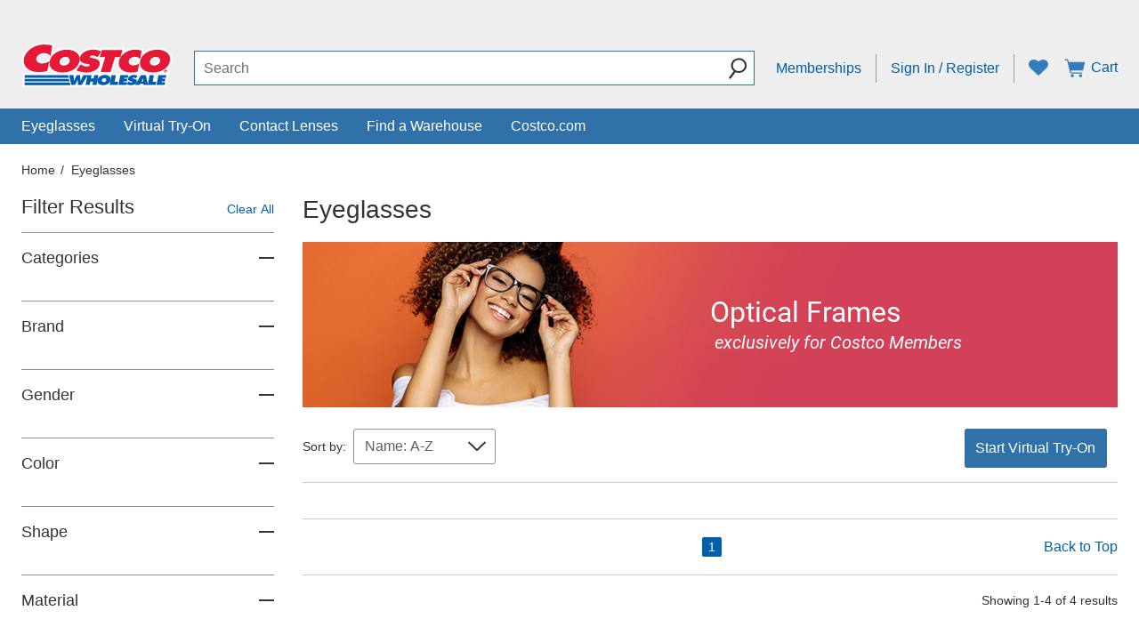

--- FILE ---
content_type: text/html; charset=utf-8
request_url: https://glasses.costco.com/Search/Results/?shape=Aviator
body_size: 15813
content:

<!DOCTYPE html>

<html lang="en" ng-app="search.app">

<head>
    <meta charset="utf-8" />
    <meta name="viewport" content="width=device-width, initial-scale=1.0" />
    <meta name="format-detection" content="telephone=no" />
    <title>Eyeglasses | Costco Optical</title>
    <meta name="description" content="This is the eye glasses website" />
    <meta name="author" content="Costco" />
    <link rel="icon" href="/content/img/favicon.ico" />

    <link rel="stylesheet" type="text/css" href="/content/css/google_webfonts.css" />

    <link rel="stylesheet" type="text/css" href="/content/js/hosted/accessible-slick/slick.min.css" />
    <link rel="stylesheet" type="text/css" href="/content/js/hosted/accessible-slick/slick-theme.min.css" />
    <link rel="stylesheet" type="text/css" href="/content/js/hosted/accessible-slick/accessible-slick-theme.min.css" />

    <link rel="stylesheet" type="text/css" href="/content/css/style.css?v=1.8.5.82">
    <link rel="stylesheet" type="text/css" href="/content/css/style-custom.css?v=1.8.5.82">

    <!-- OneTrust Cookies Consent Notice start for costco.com -->
    <script src="https://cdn.cookielaw.org/scripttemplates/otSDKStub.js" data-document-language="true" type="text/javascript" charset="UTF-8" data-domain-script="2653cf4b-5c84-40d7-a99b-fa6e1592503b"></script>
    <script type="text/javascript">function OptanonWrapper() { }</script>
    <!-- OneTrust Cookies Consent Notice end for costco.com -->

        <script type="text/javascript" src="/content/js/hosted/angularjs-v1.6.9/angular.min.js"></script>
        <base href="/Search/Results/">



        <script data-cfasync="false" data-disable-when-consented="off" src="https://transcend-cdn.com/cm/448b3320-9d7c-499a-bc56-f0dae33c8f5c/airgap.js" async></script>

    <script>
                    var gl_isAjaxRequestActive = false;
                    var gl_searchControllerUrl = "/Search/";
                    var gl_favoritesControllerUrl = "/Favorites/";
                    var gl_autoCompleteEndpoint = "/Search/AutoCompleteAndSuggest";
                    var gl_popularSearchTermsEndpoint = "/Search/GetPopularSearches";
                    var gl_siteUrl = "/";
                    var gl_spinner = "/content/img/spinner.gif";
                    var gl_blobStoragePath = 'https://glasses-static.costco.com';
                    var gl_defaultLanguage = 'en';
                    var gl_pageLanguage = 'en';
                    var gl_controllerName = 'Search';
                    var gl_actionName = 'Results';
                    var gl_silentLogoutUrl = '/Account/LogoutSilently';
                    var gl_emptyRxImageUrl = '/content/img/empty-rx-img.png';
                    var gl_secureRxImageUrl = '/Manage/GetSecurePrescriptionImageUrl';
                    var gl_largeSpinnerUrl = '/content/img/spinner-large.gif';
                    var gl_frameDetailBaseUrl = '/Shop/Frame';
                    var gl_vtoOverlaySigUrl = '/VTO/GetOverlaySignature';
                    var gl_vtoRecommendationsUrl = '/VTO/GetRecommendations';
                    var gl_buyersCornerUrl = '/Home/GetBuyersCornerFrames';
                    var gl_keepAliveUrl = '/Home/KeepAlive';
                    var gl_preScanSignature = '';

                    var gl_addRxToOrderUrl = '/Manage/AddPrescriptionToOrderItem';
                    var gl_saveRxBaseUrl = '/Manage/SaveRxImageToBlob';
                    var gl_orderDetailBaseUrl = '/Manage/Order';
                    var gl_updatePDUrl = '/Manage/UpdatePDValues';
                    var gl_memberRxListUrl = '/Manage/PrescriptionsRxList';
                    var gl_memberRxCount = 0;

                    var gl_DittoSignature = 'costco.1768869994.OOe0TyW0csIZzVVzbnT2re5Jic6kwNe3WvjkP8tSuXdk1AklI0S2wVm39jlhPQx25NpJ5YLaKJvxSX0-Vz1Maw';
                    var gl_DittoPartnerId = 'costco';
                    var gl_DittoAccessKeyId = 'ed5509c73d2b6q5e';

                    var gl_LunaPdReaderClientId = "8dd74cd4-04d4-4cac-bb63-99b0b654d254";
                    var gl_LunaPdReaderServerUrl = "https://api.glasseson.com/prod/";

                    var gl_AddToFavoritesAriaLabel = 'Add to favorites';
                    var gl_RemoveFromFavoritesAriaLabel = 'Remove from favorites';

                    var gl_LoggedInUserID = '';
                    var gl_LoggedInUserFullName = '';

                    var gl_PDTypeMonocular = 'Monocular';
                    var gl_PDTypeBinocular = 'Binocular';

                    var gl_WriteProductReviewControllerUrl = "/Shop/WriteProductReview";
                    var gl_CheckProductReviewExistsUrl = "/Shop/CheckReviewStatus";

                    var gl_ProductColorsDictionary = JSON.parse('[{\"Name\":\"Beige\",\"NameAlt\":\"Beige\",\"HexCode\":\"#F5F5DC\"},{\"Name\":\"Black\",\"NameAlt\":\"Noir\",\"HexCode\":\"#000000\"},{\"Name\":\"Black/Grey\",\"NameAlt\":\"Gris/Noir\",\"HexCode\":\"#A9A9A9\"},{\"Name\":\"Blue\",\"NameAlt\":\"Bleu\",\"HexCode\":\"#0000FF\"},{\"Name\":\"Blush\",\"NameAlt\":\"Blush\",\"HexCode\":\"#FE828C\"},{\"Name\":\"Bronze\",\"NameAlt\":\"Bronze\",\"HexCode\":\"#CD7F32\"},{\"Name\":\"Brown\",\"NameAlt\":\"Brun\",\"HexCode\":\"#964B00\"},{\"Name\":\"Burgundy\",\"NameAlt\":\"Bourgogne\",\"HexCode\":\"#900020\"},{\"Name\":\"Clear\",\"NameAlt\":\"Transparent\",\"HexCode\":\"#FFFFFF\"},{\"Name\":\"Cream\",\"NameAlt\":\"Crème\",\"HexCode\":\"#FFFDD0\"},{\"Name\":\"Crystal\",\"NameAlt\":\"Crystal\",\"HexCode\":\"#e9f0f1\"},{\"Name\":\"Gold\",\"NameAlt\":\"Doré\",\"HexCode\":\"#FFD700\"},{\"Name\":\"Golden Hops\",\"NameAlt\":\"Houblon d\u0027or\",\"HexCode\":\"#FFD700\"},{\"Name\":\"Green\",\"NameAlt\":\"Vert\",\"HexCode\":\"#65C53B\"},{\"Name\":\"Grey\",\"NameAlt\":\"Gris\",\"HexCode\":\"#808080\"},{\"Name\":\"Gunmetal\",\"NameAlt\":\"Gris\",\"HexCode\":\"#8D918D\"},{\"Name\":\"Havana\",\"NameAlt\":\"Havana\",\"HexCode\":\"#3B2B2C\"},{\"Name\":\"Lavender\",\"NameAlt\":null,\"HexCode\":\"#E6E6FA\"},{\"Name\":\"Multicolor\",\"NameAlt\":\"Multicolore\",\"HexCode\":\"#FFFFFF\"},{\"Name\":\"Multicolour\",\"NameAlt\":\"Multicolore\",\"HexCode\":\"#FFFFFF\"},{\"Name\":\"Navy\",\"NameAlt\":\"Navy\",\"HexCode\":\"#000080\"},{\"Name\":\"Olive\",\"NameAlt\":null,\"HexCode\":\"#808000\"},{\"Name\":\"Orange\",\"NameAlt\":\"Orange\",\"HexCode\":\"#FF681F\"},{\"Name\":\"Orange/Yellow\",\"NameAlt\":\"Orange jaune\",\"HexCode\":\"#F8D568\"},{\"Name\":\"Pink\",\"NameAlt\":\"Rose\",\"HexCode\":\"#FFC0CB\"},{\"Name\":\"Pink/Plum\",\"NameAlt\":\"Rose/Prune\",\"HexCode\":\"#D982B5\"},{\"Name\":\"Plum\",\"NameAlt\":\"Plum\",\"HexCode\":\"#DDA0DD\"},{\"Name\":\"Purple\",\"NameAlt\":\"Pourpre\",\"HexCode\":\"#660099\"},{\"Name\":\"Red\",\"NameAlt\":\"Rouge\",\"HexCode\":\"#FF0000\"},{\"Name\":\"Red Mahogany\",\"NameAlt\":\"Acajou rouge\",\"HexCode\":\"#FF0000\"},{\"Name\":\"Silver\",\"NameAlt\":\"Argent\",\"HexCode\":\"#C0C0C0\"},{\"Name\":\"Tan\",\"NameAlt\":null,\"HexCode\":\"#D2B48C\"},{\"Name\":\"Tan\",\"NameAlt\":\"Tan\",\"HexCode\":\"#D2B48C\"},{\"Name\":\"Taupe\",\"NameAlt\":null,\"HexCode\":\"#483C32\"},{\"Name\":\"Teal\",\"NameAlt\":null,\"HexCode\":\"#008080\"},{\"Name\":\"Tortoise\",\"NameAlt\":\"Écaille de tortue\",\"HexCode\":\"#c58b26\"},{\"Name\":\"Transparent\",\"NameAlt\":\"Transparent\",\"HexCode\":\"#FFFFFF\"},{\"Name\":\"Turquoise\",\"NameAlt\":null,\"HexCode\":\"#40E0D0\"},{\"Name\":\"White\",\"NameAlt\":\"Blanc\",\"HexCode\":\"#FFFFFF\"},{\"Name\":\"Yellow\",\"NameAlt\":\"Jaune\",\"HexCode\":\"#FFFF00\"}]');

                    var gl_cancelOrderItemUrl = '/Manage/CancelOrderItem';

                    var gl_JoinCostcoPath = 'https://www.costco.com/join-costco.html';

    </script>

    

    <style>
        .globalHeaderContainer {
            display: -webkit-box;
            display: -webkit-flex;
            display: -ms-flexbox;
            display: flex;
            -webkit-box-pack: center;
            -ms-flex-pack: center;
            -webkit-justify-content: center;
            justify-content: center;
            -webkit-align-items: center;
            -webkit-box-align: center;
            -ms-flex-align: center;
            align-items: center;
            height: auto;
            width: 100%;
            text-align: center;
            padding: 4px;
            background-color: #005dab;
            color: #ffffff;
        }
    </style>

                              <script>!function(e){var n="https://s.go-mpulse.net/boomerang/";if("False"=="True")e.BOOMR_config=e.BOOMR_config||{},e.BOOMR_config.PageParams=e.BOOMR_config.PageParams||{},e.BOOMR_config.PageParams.pci=!0,n="https://s2.go-mpulse.net/boomerang/";if(window.BOOMR_API_key="TMZTQ-RHB4D-2AEVQ-5EENN-A3HPW",function(){function e(){if(!r){var e=document.createElement("script");e.id="boomr-scr-as",e.src=window.BOOMR.url,e.async=!0,o.appendChild(e),r=!0}}function t(e){r=!0;var n,t,a,i,d=document,O=window;if(window.BOOMR.snippetMethod=e?"if":"i",t=function(e,n){var t=d.createElement("script");t.id=n||"boomr-if-as",t.src=window.BOOMR.url,BOOMR_lstart=(new Date).getTime(),e=e||d.body,e.appendChild(t)},!window.addEventListener&&window.attachEvent&&navigator.userAgent.match(/MSIE [67]\./))return window.BOOMR.snippetMethod="s",void t(o,"boomr-async");a=document.createElement("IFRAME"),a.src="about:blank",a.title="",a.role="presentation",a.loading="eager",i=(a.frameElement||a).style,i.width=0,i.height=0,i.border=0,i.display="none",o.appendChild(a);try{O=a.contentWindow,d=O.document.open()}catch(_){n=document.domain,a.src="javascript:var d=document.open();d.domain='"+n+"';void 0;",O=a.contentWindow,d=O.document.open()}if(n)d._boomrl=function(){this.domain=n,t()},d.write("<bo"+"dy onload='document._boomrl();'>");else if(O._boomrl=function(){t()},O.addEventListener)O.addEventListener("load",O._boomrl,!1);else if(O.attachEvent)O.attachEvent("onload",O._boomrl);d.close()}function a(e){window.BOOMR_onload=e&&e.timeStamp||(new Date).getTime()}if(!window.BOOMR||!window.BOOMR.version&&!window.BOOMR.snippetExecuted){window.BOOMR=window.BOOMR||{},window.BOOMR.snippetStart=(new Date).getTime(),window.BOOMR.snippetExecuted=!0,window.BOOMR.snippetVersion=14,window.BOOMR.url=n+"TMZTQ-RHB4D-2AEVQ-5EENN-A3HPW";var i=document.currentScript||document.getElementsByTagName("script")[0],o=i.parentNode,r=!1,d=document.createElement("link");if(d.relList&&"function"==typeof d.relList.supports&&d.relList.supports("preload")&&"as"in d)window.BOOMR.snippetMethod="p",d.href=window.BOOMR.url,d.rel="preload",d.as="script",d.addEventListener("load",e),d.addEventListener("error",function(){t(!0)}),setTimeout(function(){if(!r)t(!0)},3e3),BOOMR_lstart=(new Date).getTime(),o.appendChild(d);else t(!1);if(window.addEventListener)window.addEventListener("load",a,!1);else if(window.attachEvent)window.attachEvent("onload",a)}}(),"".length>0)if(e&&"performance"in e&&e.performance&&"function"==typeof e.performance.setResourceTimingBufferSize)e.performance.setResourceTimingBufferSize();!function(){if(BOOMR=e.BOOMR||{},BOOMR.plugins=BOOMR.plugins||{},!BOOMR.plugins.AK){var n=""=="true"?1:0,t="",a="cln4maixbzo2w2lo2bva-f-cfcc6b713-clientnsv4-s.akamaihd.net",i="false"=="true"?2:1,o={"ak.v":"39","ak.cp":"1363750","ak.ai":parseInt("824264",10),"ak.ol":"0","ak.cr":13,"ak.ipv":4,"ak.proto":"http/1.1","ak.rid":"32f43e9","ak.r":51663,"ak.a2":n,"ak.m":"dsca","ak.n":"essl","ak.bpcip":"18.219.198.0","ak.cport":59686,"ak.gh":"23.57.66.176","ak.quicv":"","ak.tlsv":"tls1.3","ak.0rtt":"","ak.0rtt.ed":"","ak.csrc":"-","ak.acc":"bbr","ak.t":"1768869994","ak.ak":"hOBiQwZUYzCg5VSAfCLimQ==84Z81dFbrOCkWkuY0+tJrWsYeZBY5GaEJ5/Rl2r3mBqY7YWQQxYnx4ex2GQUFsmeK5uwOIuRYfwFxcNRnPOL2Zqo5j00K6mk1rw1n8xQEvlYHg8Q6qsl0aeMBuQcWukMPkdefzCFfFwWRlzMkvKat8EtvTiDf/GyvBwGCGPLeMg+OB+ubU94eP3Yno312Hy2xplQNxmBZoWn6Di0nXmiNowkv9WAw0srVADRF+F4JnVr2PuohuA6BwJAuDraymr5XnZeMalWxR/zmPCfjElba6591C/6vS4eZbEvnIZCyphqJpJy+X8nbjfb4IDj3JwpjHVmPQ2hiyoerKHBcU0j7OVMKM35PvAvU5+0FNf8HD6I0JELPmnMbjxfVPztgBtz1aWYK5FYQ1EoUoklofKUyvjJ2i/V46vyo5gtAHWRR/A=","ak.pv":"8","ak.dpoabenc":"","ak.tf":i};if(""!==t)o["ak.ruds"]=t;var r={i:!1,av:function(n){var t="http.initiator";if(n&&(!n[t]||"spa_hard"===n[t]))o["ak.feo"]=void 0!==e.aFeoApplied?1:0,BOOMR.addVar(o)},rv:function(){var e=["ak.bpcip","ak.cport","ak.cr","ak.csrc","ak.gh","ak.ipv","ak.m","ak.n","ak.ol","ak.proto","ak.quicv","ak.tlsv","ak.0rtt","ak.0rtt.ed","ak.r","ak.acc","ak.t","ak.tf"];BOOMR.removeVar(e)}};BOOMR.plugins.AK={akVars:o,akDNSPreFetchDomain:a,init:function(){if(!r.i){var e=BOOMR.subscribe;e("before_beacon",r.av,null,null),e("onbeacon",r.rv,null,null),r.i=!0}return this},is_complete:function(){return!0}}}}()}(window);</script></head>

            <body>
                <!-- version 1.8.5.82 -->
                    <header class="header-wrapper">
                        <a id="skip-content" href="#headerskip" class="skip-main"
                           style="display:none;">Skip to Main Content</a>
                        <div class="top-header">
                            <div class="container">
                                <div class="logo-bk">
                                    <a href="https://www.costco.com/" data-bi-tc="nav:Costco Logo">
                                        <img class="main-logo" src="/content/img/logo_CW.svg" alt="Costco Wholesale" />
                                    </a>
                                </div>
                                <div class="middle-block">
                                    <button id="menu-toggle" class="dsHide" aria-label="Toggle navigation" aria-controls="main-menu-dropdown" aria-expanded="false">
                                        <img class="menu-toggle" src="/content/icon/navigation-menu.svg" alt="menu icon" />
                                        <span class="menu-txt">Shop</span>
                                    </button>
                                    <form class="search" action="/Search/Results/" method="get" onsubmit="return validateSearchPlaceholder()">
                                        <div class="search-wrapper">
                                            <label for="search-field" class="sr-only">Search</label>
                                            <input type="text" name="searchTerm" placeholder="Search" id="search-field" class="search-field" autocomplete="off" spellcheck="false" dir="auto" />
                                            <button type="submit" class="search-button" aria-label="submit search">
                                                <img class="search-icon" src="/content/icon/search-icon.svg" alt="submit search" />
                                            </button>
                                        </div>
                                    </form>
                                </div>
                                <nav aria-label="Your Information" class="right-menu-list">
                                    <ul class="menu-list">
                                        <li>
                                            <a href="https://www.costco.com/join-costco.html" class="menu-item" data-bi-tc="nav:header | Memberships">
                                                <img class="membership-icon icon dsHide" src="/content/icon/costco-c-solid.svg" alt="Membership Icon" />
                                                Memberships
                                            </a>
                                        </li>
                                        <li class="mbHide tbHide">
                                                <a href="https://www.costco.com/logon-ocuco?URL=https://glasses.costco.com/Account/SsoLogin" class="menu-item not-login" data-bi-tc="nav:header | Sign In / Register">Sign In / Register</a>
                                        </li>
                                        <li>
                                            <span class="favorite-icon">
                                                <a href="/Favorites" class="favoriteLink" aria-label="Favorites, 0 items in Favorites" data-bi-tc="nav:header| Favorites">
                                                    <img class="favorite-icon icon" src="/content/icon/heart-fill-menu-top.svg"
                                                         alt="" />
                                                    <span class="dsHide">Favorite</span>
                                                    <span class="count" style="display: none;"></span>
                                                </a>
                                            </span>
                                            <span class="menu-cart">
                                                <a href="https://www.costco.com/CheckoutCartView" data-bi-tc="nav:header | Shopping Cart">
                                                    <img class="cart-icon icon" src="/content/icon/cart-solid.svg" alt="" />
                                                    Cart
                                                </a>
                                            </span>
                                        </li>
                                    </ul>
                                </nav>
                            </div>
                        </div>
                        <div class="main-menu-wrapper mbHide tbHide" id="main-menu-dropdown">
                            <div class="container">
                                <div class="menu-block">
                                    <nav class="main-menu-nav navbar-nav" aria-label="Main">
                                        <ul class="main-menu">
                                                <li class="dsHide not-login">
                                                    <a href="https://www.costco.com/logon-ocuco?URL=https://glasses.costco.com/Account/SsoLogin" class="menu-item">Sign In / Register</a>
                                                </li>
                                            <li><a href="/Shop/Frames" class="menu-item" data-bi-tc="nav:top nav | Eyeglasses">Eyeglasses</a></li>
                                            <li><a href="/VTO" class="menu-item" data-bi-tc="nav:top nav | Virtual Try-On">Virtual Try-On</a></li>
                                            <li>
                                                <a href="https://contacts.costco.com" class="menu-item" data-bi-tc="nav:top nav | Contact Lenses">Contact Lenses</a>
                                            </li>
                                            <li><a href="https://www.costco.com/warehouse-locations" class="menu-item" data-bi-tc="nav:top nav | Find a Warehouse">Find a Warehouse</a></li>
                                            <li>
                                                <a href="https://www.costco.com" class="menu-item" data-bi-tc="nav:top nav | Costco.com">Costco.com</a>
                                            </li>
                                        </ul>
                                    </nav>
                                </div>
                            </div>
                        </div>
                    </header>
                                    <div class="main-wrapper" role="main">
                        <div id="headerskip" class="sr-only" tabindex="-1"></div>
                        


<section class="listing-section ng-cloak" ng-controller="searchCtrl">
    <div class="container">
        <nav class="breadcrumbs" aria-label="breadcrumb">
            <ul>
                <li class="prevCrumb"><a href="/">Home</a></li>
                <li>Eyeglasses</li>
            </ul>
        </nav>

        <div class="product-area">
            <div class="row">
                <aside class="listing-side col-3 col-md-4">
                    <div class="filters-area">
                        <div class="side-title">
                            <a id="skip-filters" href="#filterskip" class="skip-main"
                               style="display:none;">Skip to Results</a>
                            <h2>Filter Results</h2>
                            <button class="clear" ng-click="clearAllFilters()">Clear All</button>
                            <button href="#" class="filter-close dsHide tbHide">Close Filter</button>
                        </div>
                        <div class="filters">
                            <!-- Single Filter Widget -->
                            
                            <!-- Single Filter Widget -->
                            <div class="filter-widget active" ng-if="hasForYouFrames()" ng-show="facets.genericFilters">
                                <h3 class="filter-title"></h3>
                                <fieldset class="filter-list" id="genericFilters-fieldset" style="padding-top: 0px">
                                    <legend class="sr-only">Generic Filters</legend>
                                    <ul>
                                        <li ng-repeat="filter in facets.genericFilters">
                                            <input type="checkbox" name="genericFilter" tabindex="0" id="{{valueToID('generic_filter_input', filter.value)}}" value="{{filter.value}}" ng-model="filter.selected" ng-click="selectFilterOption(filter, 'genericFilters', 'value')" ng-disabled="isUpdatingControls">
                                            <label for="{{valueToID('generic_filter_input', filter.value)}}"><span id="{{valueToID('generic_filter_span', filter.value)}}">{{filter.value}}</span></label>
                                        </li>
                                    </ul>
                                </fieldset>
                            </div>
                            <!-- Single Filter Widget -->
                            <div class="filter-widget active" ng-show="facets.categories">
                                <h3 class="filter-title"><a aria-expanded="true" href="#" aria-controls="categories-fieldset" role="button">Categories</a></h3>
                                <fieldset class="filter-list" id="categories-fieldset">
                                    <legend class="sr-only">Categories</legend>
                                    <ul>
                                        <li ng-repeat="category in facets.categories">
                                            <input type="checkbox" name="category" tabindex="0" id="{{valueToID('categories_filter_input', category.value)}}" value="{{category.value}}" ng-model="category.selected" ng-click="selectFilterOption(category, 'categories', 'value')" ng-disabled="isUpdatingControls" data-bi-tc="filterVal:{{category.value}};filterCat:Shop by Category">
                                            <label for="{{valueToID('categories_filter_input', category.value)}}">{{category.value}}</label>
                                        </li>
                                    </ul>
                                </fieldset>
                            </div>
                            <div class="filter-widget active" ng-show="facets.brandName">
                                <h3 class="filter-title"><a aria-expanded="true" href="#" aria-controls="brand-fieldset" role="button">Brand</a></h3>
                                <fieldset class="filter-list" id="brand-fieldset">
                                    <legend class="sr-only">Brand</legend>
                                    <ul>
                                        <li ng-repeat="brand in facets.brandName">
                                                <input type="checkbox" name="brand" tabindex="0" id="brand_{{brand.value}}" value="{{brand.value}}" ng-model="brand.selected" ng-click="selectFilterOption(brand, 'brandName', 'value')" ng-disabled="isUpdatingControls" data-bi-tc="filterVal:{{brand.value}};filterCat:Shop by Brand">
                                                <label for="brand_{{brand.value}}">{{brand.value}}</label>
                                            </li>
                                    </ul>
                                </fieldset>
                            </div>
                            <!-- Single Filter Widget -->
                            <div class="filter-widget active" ng-show="facets.genders">
                                <h3 class="filter-title"><a aria-expanded="true" href="#" aria-controls="gender-fieldset" role="button">Gender</a></h3>
                                <fieldset class="filter-list" id="gender-fieldset">
                                    <legend class="sr-only">Gender</legend>
                                    <ul>
                                        <li ng-repeat="gender in facets.genders">
                                            <input type="checkbox" name="gender" tabindex="0" id="{{valueToID('gender_filter_input', gender.value)}}" value="{{gender.value}}" ng-model="gender.selected" ng-click="selectFilterOption(gender, 'genders', 'value')" ng-disabled="isUpdatingControls" data-bi-tc="filterVal:{{gender.value}};filterCat:Shop by Gender">
                                            <label for="{{valueToID('gender_filter_input', gender.value)}}">{{gender.value}}</label>
                                        </li>
                                    </ul>
                                </fieldset>
                            </div>
                            <!-- Single Filter Widget -->
                            <div class="filter-widget active facet-friendlyColors" ng-show="facets.friendlyColors">
                                <h3 class="filter-title"><a aria-expanded="true" href="#" aria-controls="color-fieldset" role="button">Color</a></h3>
                                <fieldset class="filter-list" id="color-fieldset">
                                    <legend class="sr-only">Color</legend>
                                    <ul>
                                        <li ng-repeat="color in facets.friendlyColors">
                                            <input type="checkbox" name="color" tabindex="0" id="{{valueToID('color_filter_input', color.value)}}" value="{{color.value}}" ng-model="color.selected" ng-click="selectFilterOption(color, 'friendlyColors', 'value')" ng-disabled="isUpdatingControls" data-bi-tc="filterVal:{{color.value}};filterCat:Shop by Color">
                                            <label class="color_filter_input" style="--color-background: {{getHexCodeOrDefaultStringOnly(color.HexCode)}}" for="{{valueToID('color_filter_input', color.value)}}" data-hexcodecolor="{{getHexCodeOrDefaultStringOnly(color.HexCode)}}">{{color.value}}</label>
                                        </li>
                                    </ul>
                                </fieldset>
                            </div>
                            <!-- Single Filter Widget -->
                            <div class="filter-widget active" ng-show="facets.shape">
                                <h3 class="filter-title"><a aria-expanded="true" href="#" aria-controls="frame-shape-fieldset" role="button">Shape</a></h3>
                                <fieldset class="filter-list" id="frame-shape-fieldset">
                                    <legend class="sr-only">Shape</legend>
                                    <ul>
                                        <li ng-repeat="frameShape in facets.shape">
                                            <input type="checkbox" name="frameShape" tabindex="0" id="{{valueToID('frameShape_filter_input', frameShape.value)}}" value="{{frameShape.value}}" ng-model="frameShape.selected" ng-click="selectFilterOption(frameShape, 'shape', 'value')" ng-disabled="isUpdatingControls" data-bi-tc="filterVal:{{frameShape.value}};filterCat:Shop by Shape">
                                            <label for="{{valueToID('frameShape_filter_input', frameShape.value)}}">
                                                <img class="frameShapeExampleImage" ng-src="/content/icon/frameshapes/{{frameShape.value}}.svg" onError="imgError(this);" />
                                                {{frameShape.value}}
                                            </label>
                                        </li>
                                    </ul>
                                </fieldset>
                            </div>
                            <!-- Single Filter Widget -->
                            <div class="filter-widget active" ng-show="facets.material">
                                <h3 class="filter-title"><a aria-expanded="true" href="#" aria-controls="material-fieldset" role="button">Material</a></h3>
                                <fieldset class="filter-list" id="material-fieldset">
                                    <legend class="sr-only">Material</legend>
                                    <ul>
                                        <li ng-repeat="frameMaterial in facets.material">
                                            <input type="checkbox" name="frameMaterial" tabindex="0" id="{{valueToID('frameMaterial_filter_input', frameMaterial.value)}}" value="{{frameMaterial.value}}" ng-model="frameMaterial.selected" ng-click="selectFilterOption(frameMaterial, 'material', 'value')" ng-disabled="isUpdatingControls" data-bi-tc="filterVal:{{frameMaterial.value}};filterCat:Shop by Material">
                                            <label for="{{valueToID('frameMaterial_filter_input', frameMaterial.value)}}">{{frameMaterial.value}}</label>
                                        </li>
                                    </ul>
                                </fieldset>
                            </div>
                            <!-- Single Filter Widget -->
                            

                            <!-- Single Filter Widget -->
                            <div class="filter-widget active" ng-show="facets.sizeGroup">
                                <h3 class="filter-title"><a aria-expanded="true" href="#" aria-controls="size-fieldset" role="button">Size</a></h3>
                                <fieldset class="filter-list" id="size-fieldset">
                                    <legend class="sr-only">Size</legend>
                                    <ul>
                                        <li ng-repeat="sizeGroup in facets.sizeGroup">
                                            <input type="checkbox" name="sizeGroup" tabindex="0" id="{{valueToID('sizeGroup_filter_input', sizeGroup.value)}}" value="{{sizeGroup.value}}" ng-model="sizeGroup.selected" ng-click="selectFilterOption(sizeGroup, 'sizeGroup', 'value')" ng-disabled="isUpdatingControls" data-bi-tc="filterVal:{{sizeGroup.value}};filterCat:Shop by Size">
                                            <label for="{{valueToID('sizeGroup_filter_input', sizeGroup.value)}}">{{sizeGroup.value}}</label>
                                        </li>
                                    </ul>
                                </fieldset>
                            </div>

                            <!-- Single Filter Widget -->
                            <div class="filter-widget active" ng-show="facets.features">
                                <h3 class="filter-title"><a aria-expanded="true" href="#" aria-controls="features-fieldset" role="button">Frame Features</a></h3>
                                <fieldset class="filter-list" id="features-fieldset">
                                    <legend class="sr-only">Frame Features</legend>
                                    <ul>
                                        <li ng-repeat="feature in facets.features">
                                            <input type="checkbox" name="feature" tabindex="0" id="{{valueToID('feature_filter_input', feature.value)}}" value="{{feature.value}}" ng-model="feature.selected" ng-click="selectFilterOption(feature, 'features', 'value')" ng-disabled="isUpdatingControls" data-bi-tc="filterVal:{{feature.value}};filterCat:Shop by Frame Feature">
                                            <label for="{{valueToID('feature_filter_input', feature.value)}}">{{feature.value}}</label>
                                        </li>
                                    </ul>
                                </fieldset>
                            </div>

                            <!-- Single Filter Widget -->
                            

                        </div>
                        <div class="side-foot dsHide tbHide">
                            <button class="clear" ng-click="clearAllFilters()">Clear All</button>
                        </div>
                    </div>
                </aside>
                <div class="listing-content col-9 col-md-8">
                    <div id="filterskip" class="sr-only" tabindex="-1"></div>
                    <h1>{{searchTerm ? 'We found ' + (frames.resultsCount ? frames.resultsCount : 0) + ' results for "' + searchTerm + '"' : 'Eyeglasses'}}</h1>

                    <div class="ad-spot" data-bi-placement="Top_Banner">
<div class="ad-desk"><img src="https://glasses-static.costco.com/uploads/Images/search-frames-d-new.jpg" alt="Costco Optical girl with glasses" />
<p class="sr-only">Optical Frames exclusively for Costco Members.</p>
<div class="txt" aria-hidden="true">
<div class="titles"><span class="title">Optical Frames </span><span class="sub-title">&nbsp;exclusively for Costco Members</span></div>
</div>
</div>
<div class="ad-mob"><img src="https://glasses-static.costco.com/uploads/Images/search-frames-m-new.jpg" alt="Costco optical girl with glasses" />
<div class="txt">
<div class="titles">
<p class="sr-only">Optical Frames for Costco Members</p>
<p><span class="title" aria-hidden="true">Optical Frames</span><span class="sub-title" aria-hidden="true">&nbsp;for Costco Members</span></p>
</div>
</div>
</div>
</div>

                    <div class="listing-top">
                        <div class="sort">
                            <label for="sort">Sort by:</label>
                            <div class="select" ng-class="{'disabled-select' : !frames.resultsCount }" disabled>
                                <select name="sort" id="sort" ng-model="sortBy" ng-change="updateSortBy()" ng-disabled="!frames.resultsCount">
                                    <option value="{{bestMatchFilter}}" ng-selected="searchTerm" ng-if="searchTerm" data-bi-page="sortType:Best Match">Best Match</option>
                                    <option value="{{popularityFilter}}" ng-selected="!searchTerm" data-bi-page="sortType:Most Popular">Most Popular</option>
                                    <option value="name asc" data-bi-page="sortType:Name: A-Z">Name: A-Z</option>
                                    <option value="name desc" data-bi-page="sortType:Name: Z-A">Name: Z-A</option>
                                    <option value="recommended" ng-if="hasForYouFrames()" data-bi-page="sortType:Recommended">Recommended</option>
                                    
                                    
                                    
                                </select>
                            </div>
                        </div>
                        <div class="vto" ng-show="frames.resultsCount > 0 && !isScanIdAvailable()">
                            <button class="btn" aria-label="retake try-on" ng-click="retakeVto()">Start Virtual Try-On</button>
                            <a href="#" aria-controls="filters-poupup" class="filter-link dsHide tbHide">Filter</a>
                        </div>
                        <div class="vto" ng-show="frames.resultsCount > 0 && isScanIdAvailable()">
                            <button class="btn rtk-try-on" aria-label="retake try-on" ng-click="retakeVto()">Retake Try-On</button>
                            <strong aria-hidden="true" class="txt">Virtual Try-On</strong>
                            <div class="toggle-on-off">
                                <input type="checkbox" id="vto-btn" class="toggle-on-off-input" ng-model="toggle.showVto" ng-change="displayVto()" data-bi-tc="ui:Retake Try-On">
                                <label class="toggle-on-off-label" for="vto-btn">
                                    <div class="ic-Super-toggle__screenreader">Virtual Try-On</div>
                                    <div class="ic-Super-toggle__disabled-msg" data-checked="On" data-unchecked="Off"></div>
                                    <div class="toggle-on-off-switch" aria-hidden="true"></div>
                                </label>
                            </div>
                            <a href="#" aria-controls="filters-poupup" class="filter-link dsHide tbHide">Filter</a>
                        </div>

                    </div>
                    <div class="prod-list" style="position: relative;">
                        <div id="loaderSpinnerImage" style="position: absolute; width: 100%; display: block; z-index: 101; text-align: center; " ng-show="isFetchingFrames">
                            <img style="max-width: 31px" src="/content/img/spinner.gif" alt="loading">
                        </div>
                        <div style="position: absolute; width: 100%; display: block; background-color: #efefef; z-index: 100; text-align: center; height: 100%; opacity: 0.4;" ng-show="isFetchingFrames">
                            &nbsp;
                        </div>
                        
<div class="prod-item col-4 col-md-6 col-sm-6 col-xs-12" dir-paginate="prod in frames.data | itemsPerPage: 18" total-items="frames.resultsCount" current-page="intPageNumber" pagination-id="prodslist">
    <div class="item-top">
        <span class="badge" aria-label="{{prod.name}}, tag, for you" ng-init="prod.isForYou = isForYou(prod)" ng-show="prod.isForYou">For You</span>
        <button class="fav favLink" ng-class="(!prod.showingTryOn == 0 ? 'fav-button-border' : '')" data-bi-tc="favAdd:Fav Items;pid:{{prod.id}}" data-unique-sku-id="{{prod.selectedSize.sku}}" data-masterproductid="{{prod.id}}" aria-label="{{prod.name}} Frame Add to favorites">Remove from favorites</button>
    </div>
    <figure class="img-area">
        <a href="/Shop/Frame/{{prod.pageId}}/{{friendlyURLColor(prod.selectedSize.officialColor)}}">
            <img ng-show="prod.showingTryOn" src="/content/img/glasses-ph-i.png" id="{{valueToID('vto_image', $index)}}"
                 data-vtoid="{{prod.selectedSize.fittingBoxId}}"
                 ng-src="{{prod.selectedVtoImage}}"
                 ng-init="getVtoImage(prod.selectedSize.fittingBoxId, prod)"
                 alt="{{prod.brandName}} {{prod.name}} product image"
                 class="vto-img-frame-card" />
            <img ng-show="!prod.showingTryOn"
                 src="/content/img/glasses-ph-i.png"
                 ng-src="{{prod.selectedFrameImage}}"
                 ng-init="getFrameImage('https://glasses-static.costco.com', prod.selectedSize.defaultImagePath, prod)"
                 class="default-image"
                 data-frameimage="https://glasses-static.costco.com{{prod.selectedSize.defaultImagePath}}" alt="{{prod.brandName}} {{prod.name}} product image">
            <img ng-show="!prod.showingTryOn"
                 src="/content/img/glasses-ph-i.png"
                 ng-src="{{prod.altFrameImage}}"
                 class="alternate-image"
                 ng-init="getAltFrameImage('https://glasses-static.costco.com', prod.selectedSize.altImagePath, prod)"
                 data-alt-image="https://glasses-static.costco.com{{prod.selectedSize.altImagePath}}" alt="{{prod.brandName}} {{prod.name}} product image">
        </a>
    </figure>
    <h2><a href="/Shop/Frame/{{prod.pageId}}/{{friendlyURLColor(prod.selectedSize.officialColor)}}">{{prod.name}}</a></h2>
    <div class="color-dots">
        <div class="color-swatch-dots" ng-repeat="(color, hexCode) in prod.distinctOfficialColorsWithHexCode" ng-class="(prod.selectedSize.officialColor.toLowerCase() === color.toLowerCase() ? 'active' : '')">
            <button type="button" class="colorSwatch list-color" data-hexcode="{{hexCode}}" aria-label="{{prod.name}}, {{color}} Color" data-color="{{color}}" ng-click="toggleColor('https://glasses-static.costco.com', prod, color)" data-unique-sku-id="{{prod.selectedSize.sku}}"
                    ng-class="checkForWhiteHex(hexCode)" ng-style="getHexCodeOrDefault(hexCode)" data-offical-color="{{prod.selectedSize.friendlyColors.toString()}}"
                    attr.data-selected="{{prod.selectedSize.officialColor.toLowerCase() === color.toLowerCase()}}">
            </button>
        </div>
    </div>

    <div class="member-badge-wrapper">
        <div ng-if="prod.isMembersOnly" class="member-badge-content">
            <img src="/Content/icon/costco-red-new.svg" alt="Costco icon" class="member-badge-icon" />
            <span class="member-badge-text">
                <p>Members Only</p>
            </span>
        </div>
    </div>

    <div class="price-wrapper">
        <span ng-if="!prod.isMembersOnly"
              class="price"
              aria-label="Price {{prod.discountPrice | currency}}">
            {{prod.discountPrice | currency}}
        </span>
    </div>

    <div class="vto-button-wrapper">
        <button class="btn"
                aria-label="{{prod.showingTryOn ? 'frame view of' : 'virtually try on'}} {{prod.brandName + ' ' + prod.name}}"
                ng-click="toggleFrameVtoView(prod.id, prod.showingTryOn)">
            {{prod.showingTryOn ? 'Frame View' : 'Virtual Try-On'}}
        </button>
    </div>

        <div class="signin-wrapper">
            <button ng-if="prod.isMembersOnly"
                    class="btn-signin btnMemberSignin"
                    ng-click="redirectToSignIn()"
                    style="font-size:16px;">
                <p>Sign In for Details</p>
            </button>
        </div>

</div>

<script type="text/javascript">
    window.ssoLoginUrl = 'https://www.costco.com/logon-ocuco?URL=https://glasses.costco.com/Account/SsoLogin';
</script>



                    </div>
                    <div ng-show="!frames.resultsCount && !isFetchingFrames">
                        No products match. Please reset your filters or try a different search. <button class="reset-filters-btn" ng-click="clearAllFilters()">Reset Filters</button>
                    </div>
                    <div class="listing-bottom" ng-show="frames.resultsCount > 0 && !isFetchingFrames">
                        <nav>
                            <ul class="pagination" tabindex="0" aria-label="Pagination">
                                <li class="prev"><button class="prevIconBtn" ng-click="pageChanged(pageNumber - 1)" ng-hide="pageNumber == 1">Previous</button></li>
                                <li ng-show="pageNumber > 1">
                                    <button ng-click="pageChanged(1)">1</button>
                                </li>
                                <li ng-show="pageNumber == 1" class="active" aria-current="true">
                                    <span>{{pageNumber}}</span>
                                </li>
                                <li ng-show="pageNumber == 1 && paginationData.totalPages > 1"><button ng-click="pageChanged(2)">2</button></li>
                                <li ng-show="pageNumber > 3">&hellip;</li>
                                <li ng-show="pageNumber > 2"><button ng-click="pageChanged(pageNumber-1)">{{pageNumber-1}}</button></li>
                                <li ng-show="pageNumber >= 2" class="active" aria-current="true"><span>{{pageNumber}}</span></li>
                                <li ng-show="pageNumber >= 2 && pageNumber < (paginationData.totalPages - 1)"><button ng-click="pageChanged(pageNumber+1)">{{pageNumber+1}}</button></li>
                                <li ng-show="pageNumber < (paginationData.totalPages - 2) && paginationData.totalPages > (pageNumber + 1)">&hellip;</li>
                                <li ng-show="paginationData.totalPages > 2 && pageNumber < paginationData.totalPages"><button ng-click="pageChanged(paginationData.totalPages)">{{paginationData.totalPages}}</button></li>
                                <li class="next"><button class="nextIconBtn" ng-click="pageChanged(pageNumber + 1)" ng-hide="pageNumber == paginationData.totalPages">Next</button></li>
                            </ul>
                        </nav>
                        <a href="#headerskip" class="link-top"><span>Back to</span> Top</a>
                    </div>
                    <span tabindex="0" class="results" ng-show="frames.resultsCount > 0 && !isFetchingFrames">Showing {{paginationData.rangeStart}}-{{paginationData.rangeEnd}} of {{frames.resultsCount}} results</span>
                </div>
            </div>
        </div>
    </div>
</section>


                    </div>
                                    <footer class="footer-wrapper">
                        <div class="container">
                            <div class="widget-col col-4">
                                <h2 class="widget-title">
                                    <a href="https://www.costco.com/about.html" data-bi-tc="nav:footer | About Us">About Us</a>
                                </h2>
                                <ul class="footer-menu">
                                    <li>
                                        <a href="http://www.costco.com/membership-information.html" data-bi-tc="nav:footer | Company Information">Company Information</a>
                                    </li>
                                </ul>
                            </div>
                            <div class="widget-col col-4">
                                <h2 class="widget-title">
                                    <a href="https://www.costco.com/membership-information.html" data-bi-tc="nav:footer | Membership">Membership</a>
                                </h2>
                                <ul class="footer-menu">
                                    <li>
                                        <a href="http://www.costco.com/join-costco.html" data-bi-tc="nav:footer | Join Now">Join Now</a>
                                    </li>
                                    <li>
                                        <a href="http://www.costco.com/member-privileges-conditions.html" data-bi-tc="nav:footer | Member Privileges">Member Privileges</a>
                                    </li>
                                    <li>
                                        <a href="https://www.costco.com/wcsstore/CostcoUSBCCatalogAssetStore/rx/pharmacy-privacy-practice.pdf" data-bi-tc="nav:footer | Privacy Information">
                                            Privacy
                                            Information
                                        </a>
                                    </li>
                                </ul>
                            </div>
                            <div class="widget-col col-4">
                                <h2 class="widget-title">
                                    <a href="https://customerservice.costco.com" data-bi-tc="nav:footer | Customer Service">Customer Service</a>
                                </h2>
                                <ul class="footer-menu">
                                    <li>
                                        <a href="https://customerservice.costco.com/app/answers/answer_view/a_id/1152/loc/en_US" data-bi-tc="nav:footer | Shipping">Shipping</a>
                                    </li>
                                    <li>
                                        <a href="https://customerservice.costco.com/app/answers/detail/a_id/1191" data-bi-tc="nav:footer | Returns">Returns</a>
                                    </li>
                                    <li>
                                        <a href="https://customerservice.costco.com/app/answers/detail/c/10/a_id/9" data-bi-tc="nav:footer | Contact Us">Contact Us</a>
                                    </li>
                                </ul>
                            </div>
                        </div>
                        <div class="copyright-wrapper">
                            <div class="container">
                                <hr />
                                <div class="footer-bottom-links">
                                    <ul class="footer-menu">
                                        <li>
                                            <a href="http://www.costco.com/terms-and-conditions-of-use.html" data-bi-tc="nav:footer | Terms and Conditions">Terms and Conditions</a>
                                        </li>
                                        <li>
                                            <a href="http://www.costco.com/privacy-policy.html" data-bi-tc="nav:footer | Your Privacy Rights">Your Privacy Rights</a>
                                        </li>
                                        <li>
                                            <a href="https://www.costco.com/privacy-policy.html#cppa" data-bi-tc="nav:footer | CA Notice">CA Notice</a>
                                        </li>
                                        <li>
                                            <!-- OneTrust Cookies Settings button start -->
                                            <button id="ot-sdk-btn" class="ot-sdk-show-settings" style="color: #5f5f5f; font-size: 14px!important; line-height: 24px;">Cookie Settings</button>
                                            <!-- OneTrust Cookies Settings button end -->
                                        </li>
                                        <li>
                                            <img class="privacy" src="/content/icon/privacy-options.svg" alt="California Consumer Privacy Act (CCPA) Opt-Out Icon" />
                                            <a href="http://www.costco.com/DNSMIView" data-bi-tc="nav:footer | Do Not Sell My Personal Information">Your Privacy Choices</a>
                                        </li>
                                        <li>
                                            <a href="https://www.costco.com/consumer-health-data-privacy-policy.html" data-bi-tc="nav:footer | Consumer Health Data">Consumer Health Data</a>
                                        </li>
                                    </ul>
                                </div>
                                <p class="copyright-text text-center">
                                    &copy; 1998 — 2026 Costco Wholesale Corporation. All rights reserved.
                                </p>
                            </div>
                        </div>
                        <div class="popup large cookie-popup" id="cookie-popup" tabindex="-1" role="dialog" aria-modal="true">
                            <div class="overlay"></div>
                            <div class="popup-content">
                                <div class="popup-header">
                                    <h3>Cookie Settings</h3>
                                    <button class="popup-close">close</button>
                                </div>
                                <div class="content-holder">
                                    <div class="cookie-tabs">
                                        <ul class="tab-list">
                                            <li class="active"><button class="btn" data-tab="cookie-detail" tabindex="0" aria-selected="true">Cookie Details</button></li>
                                            <li><button class="btn" data-tab="perf-cookie" aria-selected="false" tabindex="-1">Strictly Necessary, Functionality & Performance Cookies</button></li>
                                            <li><button class="btn" data-tab="adv" aria-selected="false" tabindex="-1">Personalized Advertising</button></li>
                                        </ul>
                                        <div class="tab-content">
                                            <div class="tab selected" id="cookie-detail">
                                                <div class="tab-title">
                                                    <div class="left">
                                                        <h3>Cookie Details</h3>
                                                    </div>
                                                </div>
                                                <p>
                                                    <strong>
                                                        Click on the different category headings to find out more and change our
                                                        default settings
                                                    </strong>. When you visit our website, we store or retrieve
                                                    information on your browser using cookies and similar technologies, which may be set
                                                    by us or other companies who provide services to Costco in connection with our
                                                    website. Cookies and the information they collect might relate to you, your
                                                    preferences or your device, and are used to make the site work as you expect it to,
                                                    store your preferences, help us understand how people use our site, and provide a
                                                    more personalized web experience. For more information about how we use cookies,
                                                    please see our <a target="_blank" href="https://www.costco.com/privacy-policy.html"
                                                                      tabindex="0">Privacy Policy</a>.
                                                </p>
                                                <p>
                                                    You can choose not to allow certain types of cookies via the settings, but it may
                                                    impact your experience and some features on the site. Your choice is specific to the
                                                    device, website, and browser you are using, and is deleted when you clear your
                                                    cookies.
                                                </p>
                                            </div>
                                            <div class="tab" id="perf-cookie">
                                                <div class="tab-title">
                                                    <div class="left">
                                                        <h3>Strictly Necessary, Functionality & Performance Cookies</h3>
                                                    </div>
                                                    <div class="right">
                                                        <span>Always Active</span>
                                                    </div>
                                                </div>
                                                <h4>Strictly Necessary Cookies</h4>
                                                <p>
                                                    Strictly necessary cookies are needed for the website to function and cannot be
                                                    switched off in our systems. They enable core functions like carrying out network
                                                    transmissions to help the site operate or are set in response to actions made by
                                                    you, such as setting your privacy preferences, logging in or filling in forms.
                                                </p>
                                                <h4>Functional Cookies</h4>
                                                <p>
                                                    Functional cookies enable our website to provide enhanced functionality and
                                                    personalization on our site - for example, remembering your choice of language or
                                                    region
                                                </p>
                                                <h4>Performance Cookies</h4>
                                                <p>
                                                    Analytics and Performance cookies allow us to count visits and traffic sources so we
                                                    can measure and improve the performance of our site. They help us to know which
                                                    pages are the most and least popular and see how visitors move around the site.
                                                </p>
                                            </div>
                                            <div class="tab" id="adv">
                                                <div class="tab-title">
                                                    <div class="left">
                                                        <h3>Personalized Advertising</h3>
                                                    </div>
                                                    <div class="right">
                                                        <div class="switch">
                                                            <!-- <strong class="txt">Virtual Try-On</strong> -->
                                                            <div class="switch-toggle">
                                                                <input tabindex="0" role="checkbox" aria-checked="false" type="checkbox"
                                                                       name="switch" id="switch">
                                                                <label for="switch"><span>Personalized Advertising</span></label>
                                                            </div>
                                                        </div>
                                                    </div>
                                                </div>
                                                <p>
                                                    You can opt out of cookie-based tracking for personalized, targeted advertising
                                                    through
                                                    our advertising partners as described below, using this toggle. Blocking these
                                                    cookies
                                                    may impact your experience and some features on the site. Your choice is specific to
                                                    the
                                                    device, website, and browser you are using, and is deleted when you clear your
                                                    browser’s
                                                    cookies. If you are a California resident and would like to be excluded from other
                                                    transfers that may be considered ‘sales’ under California law or exercise your other
                                                    California privacy rights, please <a target="_blank"
                                                                                         href="https://www.costco.com/DNSMIView" rel="nofollow noopener noreferrer"
                                                                                         tabindex="0">click here</a>.
                                                </p>
                                                <h4>Targeting Cookies</h4>
                                                <p>
                                                    These cookies may be set through our site by our advertising partners. They may be
                                                    used by those companies to build a profile of your interests and show you relevant
                                                    advertisements or content on other sites. If you do not allow these cookies, you
                                                    will still see advertisements, but you may receive less relevant advertising or
                                                    content and some features of our site may be impacted.
                                                </p>
                                            </div>
                                        </div>
                                    </div>
                                </div>
                                <div class="popup-footer">
                                    <div class="btns cookie-btn">
                                        <button class="btn confirm-cookies">Confirm My Choices</button>
                                        <button class="btn allow-btn">Allow All</button>
                                    </div>
                                </div>
                            </div>
                        </div>
                    </footer>
                <div id="modalDittoScan" class="popup vto-rec vto-popup" tabindex="-1" role="dialog" aria-modal="true" aria-labelledby="recording-consent">
                    <div class="overlay"></div>
                    <div class="popup-content">
                        <div class="popup-header dittoScan" style="display: none;">
                            <h3>Face Scan</h3>
                            <button class="popup-close">close</button>
                        </div>
                        <div class="popup-header dittoWebcamPermissions" style="display:none;">
                            <h3>Camera Access Required</h3>
                            <button class="popup-close">close</button>
                        </div>
                        <div class="popup-header dittoScanFailed" style="display: none;">
                            <h3>Oops...</h3>
                            <button class="popup-close">close</button>
                        </div>
                        <div class="popup-header dittoCardDetectionFailed" style="display: none;">
                            <h3>Card Detection Failed</h3>
                            <button class="popup-close">close</button>
                        </div>
                        <div class="content-holder dittoScan" style="display: none;">
                            <div id="scan" style="min-height:600px;"></div>
                        </div>
                        <div class="content-holder dittoWebcamPermissions" style="display:none;">
                            <p>
                                To use our Virtual Try-On, we need your permission to access your camera.
                                To do this, click on the camera icon to the right of your desktop browser's
                                address bar and then confirm our site's access to your camera. If you are using your
                                mobile device, click on the lock icon to the left of your address bar, click on Permissions,
                                and then turn on toggle for allowing Camera access.
                            </p>
                        </div>
                        <div class="content-holder dittoScanFailed" style="display: none;">
                            <p>Face scan failed. Please follow instructions carefully then try again.</p>
                        </div>
                        <div class="content-holder dittoCardDetectionFailed" style="display: none;">
                            <form action="">
                                <strong class="title">What is your Pupillary Distance (PD) for Distance vision?</strong>
                                <span class="pd-tooltip" role="tooltip" aria-describedby="tooltip-text">
    <button class="pd-icon" tabindex="0" aria-haspopup="true" aria-expanded="false" aria-label="Help" aria-controls="tooltip-text"></button>
    <span class="pd-pulse-circle"></span>
    <span class="pd-tooltiptext" id="tooltip-text" role="tooltip">
        <span class="pd-tooltiptext-highlight">
            Prescription only lists a Near or Reading PD?
        </span>
        <span>Near PD to Distance PD Conversion:</span>
        <span class="pd-tooltiptext-binocular">
            Add <span class="pd-tooltiptext-emphasize">3mm</span> to the <span class="pd-tooltiptext-emphasize">Total value</span>
            <br><br>Example:
            <br><i>NPD = 57.0, then DPD = 60.0</i>
        </span>
        <span class="pd-tooltiptext-monocular" style="display: none;">
            Add <span class="pd-tooltiptext-emphasize">1.5mm</span> to <span class="pd-tooltiptext-emphasize">Each eye</span>
            <br><br>Example:
            <br><i>NPD = 28.5/28.5, then DPD = 30.0/30.0</i>
        </span>
    </span>
</span>
                                <div class="field">
                                    <div class="checkbox-field">
                                        <input type="checkbox" name="pd-both" id="pd-both" class="pdtooltip-checkbox">
                                        <label for="pd-both">Use Two PD Numbers</label>
                                    </div>
                                </div>
                                <div class="field pd-single">
                                    <label for="choose-pd">PD</label>
                                    <div class="select">
                                        <select name="" id="choose-pd">
                                            <option value="">Select</option>
                                                <option value="52.0">52.0</option>
                                                <option value="52.5">52.5</option>
                                                <option value="53.0">53.0</option>
                                                <option value="53.5">53.5</option>
                                                <option value="54.0">54.0</option>
                                                <option value="54.5">54.5</option>
                                                <option value="55.0">55.0</option>
                                                <option value="55.5">55.5</option>
                                                <option value="56.0">56.0</option>
                                                <option value="56.5">56.5</option>
                                                <option value="57.0">57.0</option>
                                                <option value="57.5">57.5</option>
                                                <option value="58.0">58.0</option>
                                                <option value="58.5">58.5</option>
                                                <option value="59.0">59.0</option>
                                                <option value="59.5">59.5</option>
                                                <option value="60.0">60.0</option>
                                                <option value="60.5">60.5</option>
                                                <option value="61.0">61.0</option>
                                                <option value="61.5">61.5</option>
                                                <option value="62.0">62.0</option>
                                                <option value="62.5">62.5</option>
                                                <option value="63.0">63.0</option>
                                                <option value="63.5">63.5</option>
                                                <option value="64.0">64.0</option>
                                                <option value="64.5">64.5</option>
                                                <option value="65.0">65.0</option>
                                                <option value="65.5">65.5</option>
                                                <option value="66.0">66.0</option>
                                                <option value="66.5">66.5</option>
                                                <option value="67.0">67.0</option>
                                                <option value="67.5">67.5</option>
                                                <option value="68.0">68.0</option>
                                                <option value="68.5">68.5</option>
                                                <option value="69.0">69.0</option>
                                                <option value="69.5">69.5</option>
                                                <option value="70.0">70.0</option>
                                                <option value="70.5">70.5</option>
                                                <option value="71.0">71.0</option>
                                                <option value="71.5">71.5</option>
                                                <option value="72.0">72.0</option>
                                                <option value="72.5">72.5</option>
                                                <option value="73.0">73.0</option>
                                                <option value="73.5">73.5</option>
                                                <option value="74.0">74.0</option>
                                                <option value="74.5">74.5</option>
                                                <option value="75.0">75.0</option>
                                                <option value="75.5">75.5</option>
                                                <option value="76.0">76.0</option>
                                        </select>
                                    </div>
                                    <span class="error-msg">PD value is required</span>
                                </div>
                                <div class="row pd-both" style="display: none;">
                                    <div class="field col-6 pd-right">
                                        <label for="right-pd">Right PD</label>
                                        <div class="select">
                                            <select name="" id="right-pd">
                                                <option value="">Select</option>
                                                    <option value="26.0">26.0</option>
                                                    <option value="26.5">26.5</option>
                                                    <option value="27.0">27.0</option>
                                                    <option value="27.5">27.5</option>
                                                    <option value="28.0">28.0</option>
                                                    <option value="28.5">28.5</option>
                                                    <option value="29.0">29.0</option>
                                                    <option value="29.5">29.5</option>
                                                    <option value="30.0">30.0</option>
                                                    <option value="30.5">30.5</option>
                                                    <option value="31.0">31.0</option>
                                                    <option value="31.5">31.5</option>
                                                    <option value="32.0">32.0</option>
                                                    <option value="32.5">32.5</option>
                                                    <option value="33.0">33.0</option>
                                                    <option value="33.5">33.5</option>
                                                    <option value="34.0">34.0</option>
                                                    <option value="34.5">34.5</option>
                                                    <option value="35.0">35.0</option>
                                                    <option value="35.5">35.5</option>
                                                    <option value="36.0">36.0</option>
                                                    <option value="36.5">36.5</option>
                                                    <option value="37.0">37.0</option>
                                                    <option value="37.5">37.5</option>
                                                    <option value="38.0">38.0</option>
                                            </select>
                                        </div>
                                        <span class="error-msg">Right PD value is required</span>
                                    </div>
                                    <div class="field col-6 pd-left">
                                        <label for="left-pd">Left PD</label>
                                        <div class="select">
                                            <select name="" id="left-pd">
                                                <option value="">Select</option>
                                                    <option value="26.0">26.0</option>
                                                    <option value="26.5">26.5</option>
                                                    <option value="27.0">27.0</option>
                                                    <option value="27.5">27.5</option>
                                                    <option value="28.0">28.0</option>
                                                    <option value="28.5">28.5</option>
                                                    <option value="29.0">29.0</option>
                                                    <option value="29.5">29.5</option>
                                                    <option value="30.0">30.0</option>
                                                    <option value="30.5">30.5</option>
                                                    <option value="31.0">31.0</option>
                                                    <option value="31.5">31.5</option>
                                                    <option value="32.0">32.0</option>
                                                    <option value="32.5">32.5</option>
                                                    <option value="33.0">33.0</option>
                                                    <option value="33.5">33.5</option>
                                                    <option value="34.0">34.0</option>
                                                    <option value="34.5">34.5</option>
                                                    <option value="35.0">35.0</option>
                                                    <option value="35.5">35.5</option>
                                                    <option value="36.0">36.0</option>
                                                    <option value="36.5">36.5</option>
                                                    <option value="37.0">37.0</option>
                                                    <option value="37.5">37.5</option>
                                                    <option value="38.0">38.0</option>
                                            </select>
                                        </div>
                                        <span class="error-msg">Left PD value is required</span>
                                    </div>
                                </div>
                            </form>
                        </div>
                        <div class="popup-footer dittoWebcamPermissions" style="display: none;">
                            <button class="btn btn-primary btnWebcamPermissionsTryAgain">Try Again</button>
                        </div>
                        <div class="popup-footer dittoScanFailed" style="display: none;">
                            <button class="btn btn-primary btnScanFailTryAgain" id="scan_failed_try_again_button">Try Again</button>
                        </div>
                        <div class="popup-footer dittoCardDetectionFailed" style="display: none;">
                            <button class="btn btn-primary btnCardDetectionFailed">Continue</button>
                        </div>
                        <div class="popup-footer dittoScan" style="display: none">
                            <button class="btn btnCloseVto">Close</button>
                        </div>
                    </div>
                </div>

                <!-- VTO Consent Modal -->
                <div class="popup vto-consent-popup" id="vto-consent-modal" tabindex="-1" role="dialog" aria-modal="true" aria-labelledby="vto-consent-title" aria-describedby="vto-consent-text">
                    <div class="overlay"></div>
                    <div class="popup-content">
                        <div class="popup-header">
                            <h3 id="vto-consent-title">Virtual Try-On Consent</h3>
                            <button class="popup-close" aria-label="Close consent modal">close</button>
                        </div>
                        <div class="content-holder">
                            <div id="vto-consent-text">
                                <p>
                                    <strong style="text-decoration: underline;">
                                        Consent to the Collection of Biometric Information:
                                    </strong>
                                    By clicking "ACCEPT," you consent to the processing of biometric information (facial measurement data)
                                    collected through your webcam to use the glasses try-on service. This data is processed by Costco and its authorized service providers solely to provide the glasses try-on service
                                    requested. Please see the <a href="https://www.costco.com/privacy-policy.html" target="_blank" rel="noopener noreferrer">Costco Privacy Notice</a> for more information.
                                </p>
                            </div>
                        </div>
                        <div class="popup-footer">
                            <button class="btn btn-primary btn-vto-consent-accept">Accept</button>
                        </div>
                    </div>
                </div>

                <!-- Exit Popoup -->
                <div class="popup exit-rx-popup" id="exit-rx-popup" tabindex="-1" role="dialog" aria-modal="true" aria-labelledby="exit-popup" aria-describedby="exit-popup-text">
                    <div class="overlay"></div>
                    <div class="popup-content">
                        <div class="popup-header">
                            <h2 id="exit-popup">Exit ordering process?</h2>
                            <button class="popup-close">close</button>
                        </div>
                        <div id="exit-popup-text" class="content-holder">
                            <p>Are you sure you want to exit the ordering process? You will lose all progress.</p>
                        </div>
                        <div class="popup-footer">
                            <button class="btn btn-cancel popup-close">Cancel</button>
                            <a tabindex="0" class="btn btnConfirmBackToPDP" aria-controls="rx-container-inner">Yes, go back to product page</a>
                        </div>
                    </div>
                </div>

                <!-- Timeout Popoup -->
                <div class="popup timeout-rx-popup" id="timeout-rx-popup" style="display: none;" tabindex="-1" role="alert" aria-modal="true" aria-labelledby="timeout-popup" aria-describedby="timeout-popup-text">
                    <div class="overlay"></div>
                    <div class="popup-content">
                        <div class="popup-header">
                            <h3 id="timeout-popup">Are you still there?</h3>
                            <button class="popup-close">close</button>
                        </div>
                        <div id="timeout-popup-text" class="content-holder">
                            <p>Click to continue below or for your security, we'll automatically exit the ordering process in <strong aria-live="true" id="count-down-timer">5 minute(s) 0 second(s)</strong></p>
                        </div>
                        <div class="popup-footer">
                            <button class="btn" id="btn-continue">Continue</button>
                        </div>
                    </div>
                </div>

                <!-- Login Error Popoup -->
                <div class="popup login-error-popup" id="login-error-popup" style="display: none;" tabindex="-1" role="dialog" aria-modal="true">
                    <div class="overlay"></div>
                    <div class="popup-content">
                        <div class="popup-header">
                            <h3>Something went wrong...</h3>
                            <button class="popup-close">close</button>
                        </div>
                        <div class="content-holder">
                            <p>We're sorry, but there was a problem logging into your Costco account. Please try again.</p>
                        </div>
                        <div class="popup-footer">
                            <button class="btn btn-close">Close</button>
                        </div>
                    </div>
                </div>

                <!-- External Link Popoup -->
                <div class="popup external-link-popup" id="external-link-popup" tabindex="-1" role="dialog" aria-modal="true">
                    <div class="overlay"></div>
                    <div class="popup-content">
                        <div class="popup-header">
                            <h3>Visit External Link</h3>
                            <button class="popup-close">close</button>
                        </div>
                        <div class="content-holder">
                            <p>
                                You are leaving Costco.com to visit a website not hosted by Costco. Costco is not responsible
                                for content provided by this or other third party sites, including those to which you may be redirect.
                            </p>
                            <p>
                                You are subject to the Privacy Policy and Terms &amp; Conditions of the destination site(s) collecting
                                your information, rather than those of Costco.
                            </p>
                        </div>
                        <div class="popup-footer">
                            <button class="btn btn-cancel popup-close">Cancel</button>
                            <button class="btn btnVisitExternalLink">Visit External Link</button>
                        </div>
                    </div>
                </div>

                <!-- VTO Deletion Popup -->
                <div class="popup vto-delete-popup" id="vto-delete-popup" style="display: none;" tabindex="-1" role="dialog" aria-modal="true">
                    <div class="overlay"></div>
                    <div class="popup-content">
                        <div class="popup-header">
                            <h3>VTO Deletion Failed</h3>
                            <button class="popup-close">close</button>
                        </div>
                        <div class="content-holder">
                            <p></p>
                        </div>
                        <div class="popup-footer">
                            <button class="btn btn-close">Close</button>
                        </div>
                    </div>
                </div>

                <script type="text/javascript" src="/content/js/hosted/jquery/jquery-v3.1.1.min.js"></script>
                <script src="//legacy-bsdk.fittingbox.com/default/5.6.0/en-us/api.js"></script>
                <!-- <script src="//cdn.jsdelivr.net/npm/@accessible360/accessible-slick@1.0.1/slick/slick.min.js"></script> -->
                <script type="text/javascript" src="/content/js/slick.js"></script>
                <script type="text/javascript" src="/content/js/hosted/malihu-custom-scrollbar/jquery.mCustomScrollbar.concat.min.js"></script>
                <script type="text/javascript" src="/content/js/hosted/impetusjs/dist/impetus.min.js"></script>
                <script src="/content/js/scripts.js?v=1.8.5.82"></script>
                <script src="/content/js/scripts-custom.js?v=1.8.5.82"></script>





                
    <script src="/ng-js/dirPagination.js?v=1.8.5.82"></script>
    <script src="/ng-js/searchservice.js?v=1.8.5.82"></script>
    <script src="/ng-js/search-app.js?v=1.8.5.82"></script>

    <script src="/content/js/scripts-search-results.js?v=1.8.5.82"></script>

                <script>
                    $(document).ready(handlePDToolTipTxtAnimation($('.content-holder.dittoCardDetectionFailed'), $('.content-holder.dittoCardDetectionFailed input#pd-both')));
                </script>
            </body>

            </html>

--- FILE ---
content_type: text/css
request_url: https://glasses.costco.com/content/css/google_webfonts.css
body_size: 635
content:
/* roboto-300 - latin */
@font-face {
  font-display: swap; /* Check https://developer.mozilla.org/en-US/docs/Web/CSS/@font-face/font-display for other options. */
  font-family: 'Roboto';
  font-style: normal;
  font-weight: 300;
  src: url('../fonts/roboto-v32-latin-300.woff2') format('woff2'); /* Chrome 36+, Opera 23+, Firefox 39+, Safari 12+, iOS 10+ */
}

/* roboto-300italic - latin */
@font-face {
  font-display: swap; /* Check https://developer.mozilla.org/en-US/docs/Web/CSS/@font-face/font-display for other options. */
  font-family: 'Roboto';
  font-style: italic;
  font-weight: 300;
  src: url('../fonts/roboto-v32-latin-300italic.woff2') format('woff2'); /* Chrome 36+, Opera 23+, Firefox 39+, Safari 12+, iOS 10+ */
}

/* roboto-regular - latin */
@font-face {
  font-display: swap; /* Check https://developer.mozilla.org/en-US/docs/Web/CSS/@font-face/font-display for other options. */
  font-family: 'Roboto';
  font-style: normal;
  font-weight: 400;
  src: url('../fonts/roboto-v32-latin-regular.woff2') format('woff2'); /* Chrome 36+, Opera 23+, Firefox 39+, Safari 12+, iOS 10+ */
}

/* roboto-italic - latin */
@font-face {
  font-display: swap; /* Check https://developer.mozilla.org/en-US/docs/Web/CSS/@font-face/font-display for other options. */
  font-family: 'Roboto';
  font-style: italic;
  font-weight: 400;
  src: url('../fonts/roboto-v32-latin-italic.woff2') format('woff2'); /* Chrome 36+, Opera 23+, Firefox 39+, Safari 12+, iOS 10+ */
}

/* roboto-500 - latin */
@font-face {
  font-display: swap; /* Check https://developer.mozilla.org/en-US/docs/Web/CSS/@font-face/font-display for other options. */
  font-family: 'Roboto';
  font-style: normal;
  font-weight: 500;
  src: url('../fonts/roboto-v32-latin-500.woff2') format('woff2'); /* Chrome 36+, Opera 23+, Firefox 39+, Safari 12+, iOS 10+ */
}

/* roboto-500italic - latin */
@font-face {
  font-display: swap; /* Check https://developer.mozilla.org/en-US/docs/Web/CSS/@font-face/font-display for other options. */
  font-family: 'Roboto';
  font-style: italic;
  font-weight: 500;
  src: url('../fonts/roboto-v32-latin-500italic.woff2') format('woff2'); /* Chrome 36+, Opera 23+, Firefox 39+, Safari 12+, iOS 10+ */
}

/* roboto-700 - latin */
@font-face {
  font-display: swap; /* Check https://developer.mozilla.org/en-US/docs/Web/CSS/@font-face/font-display for other options. */
  font-family: 'Roboto';
  font-style: normal;
  font-weight: 700;
  src: url('../fonts/roboto-v32-latin-700.woff2') format('woff2'); /* Chrome 36+, Opera 23+, Firefox 39+, Safari 12+, iOS 10+ */
}

/* roboto-700italic - latin */
@font-face {
  font-display: swap; /* Check https://developer.mozilla.org/en-US/docs/Web/CSS/@font-face/font-display for other options. */
  font-family: 'Roboto';
  font-style: italic;
  font-weight: 700;
  src: url('../fonts/roboto-v32-latin-700italic.woff2') format('woff2'); /* Chrome 36+, Opera 23+, Firefox 39+, Safari 12+, iOS 10+ */
}

/* montserrat-100 - latin */
@font-face {
    font-display: swap; /* Check https://developer.mozilla.org/en-US/docs/Web/CSS/@font-face/font-display for other options. */
    font-family: 'Montserrat';
    font-style: normal;
    font-weight: 100;
    src: url('../fonts/montserrat-v29-latin-100.woff2') format('woff2'); /* Chrome 36+, Opera 23+, Firefox 39+, Safari 12+, iOS 10+ */
}

/* montserrat-100italic - latin */
@font-face {
    font-display: swap; /* Check https://developer.mozilla.org/en-US/docs/Web/CSS/@font-face/font-display for other options. */
    font-family: 'Montserrat';
    font-style: italic;
    font-weight: 100;
    src: url('../fonts/montserrat-v29-latin-100italic.woff2') format('woff2'); /* Chrome 36+, Opera 23+, Firefox 39+, Safari 12+, iOS 10+ */
}

/* montserrat-200 - latin */
@font-face {
    font-display: swap; /* Check https://developer.mozilla.org/en-US/docs/Web/CSS/@font-face/font-display for other options. */
    font-family: 'Montserrat';
    font-style: normal;
    font-weight: 200;
    src: url('../fonts/montserrat-v29-latin-200.woff2') format('woff2'); /* Chrome 36+, Opera 23+, Firefox 39+, Safari 12+, iOS 10+ */
}

/* montserrat-200italic - latin */
@font-face {
    font-display: swap; /* Check https://developer.mozilla.org/en-US/docs/Web/CSS/@font-face/font-display for other options. */
    font-family: 'Montserrat';
    font-style: italic;
    font-weight: 200;
    src: url('../fonts/montserrat-v29-latin-200italic.woff2') format('woff2'); /* Chrome 36+, Opera 23+, Firefox 39+, Safari 12+, iOS 10+ */
}

/* montserrat-300 - latin */
@font-face {
    font-display: swap; /* Check https://developer.mozilla.org/en-US/docs/Web/CSS/@font-face/font-display for other options. */
    font-family: 'Montserrat';
    font-style: normal;
    font-weight: 300;
    src: url('../fonts/montserrat-v29-latin-300.woff2') format('woff2'); /* Chrome 36+, Opera 23+, Firefox 39+, Safari 12+, iOS 10+ */
}

/* montserrat-300italic - latin */
@font-face {
    font-display: swap; /* Check https://developer.mozilla.org/en-US/docs/Web/CSS/@font-face/font-display for other options. */
    font-family: 'Montserrat';
    font-style: italic;
    font-weight: 300;
    src: url('../fonts/montserrat-v29-latin-300italic.woff2') format('woff2'); /* Chrome 36+, Opera 23+, Firefox 39+, Safari 12+, iOS 10+ */
}

/* montserrat-regular - latin */
@font-face {
    font-display: swap; /* Check https://developer.mozilla.org/en-US/docs/Web/CSS/@font-face/font-display for other options. */
    font-family: 'Montserrat';
    font-style: normal;
    font-weight: 400;
    src: url('../fonts/montserrat-v29-latin-regular.woff2') format('woff2'); /* Chrome 36+, Opera 23+, Firefox 39+, Safari 12+, iOS 10+ */
}

/* montserrat-italic - latin */
@font-face {
    font-display: swap; /* Check https://developer.mozilla.org/en-US/docs/Web/CSS/@font-face/font-display for other options. */
    font-family: 'Montserrat';
    font-style: italic;
    font-weight: 400;
    src: url('../fonts/montserrat-v29-latin-italic.woff2') format('woff2'); /* Chrome 36+, Opera 23+, Firefox 39+, Safari 12+, iOS 10+ */
}

/* montserrat-500 - latin */
@font-face {
    font-display: swap; /* Check https://developer.mozilla.org/en-US/docs/Web/CSS/@font-face/font-display for other options. */
    font-family: 'Montserrat';
    font-style: normal;
    font-weight: 500;
    src: url('../fonts/montserrat-v29-latin-500.woff2') format('woff2'); /* Chrome 36+, Opera 23+, Firefox 39+, Safari 12+, iOS 10+ */
}

/* montserrat-500italic - latin */
@font-face {
    font-display: swap; /* Check https://developer.mozilla.org/en-US/docs/Web/CSS/@font-face/font-display for other options. */
    font-family: 'Montserrat';
    font-style: italic;
    font-weight: 500;
    src: url('../fonts/montserrat-v29-latin-500italic.woff2') format('woff2'); /* Chrome 36+, Opera 23+, Firefox 39+, Safari 12+, iOS 10+ */
}

/* montserrat-600 - latin */
@font-face {
    font-display: swap; /* Check https://developer.mozilla.org/en-US/docs/Web/CSS/@font-face/font-display for other options. */
    font-family: 'Montserrat';
    font-style: normal;
    font-weight: 600;
    src: url('../fonts/montserrat-v29-latin-600.woff2') format('woff2'); /* Chrome 36+, Opera 23+, Firefox 39+, Safari 12+, iOS 10+ */
}

/* montserrat-600italic - latin */
@font-face {
    font-display: swap; /* Check https://developer.mozilla.org/en-US/docs/Web/CSS/@font-face/font-display for other options. */
    font-family: 'Montserrat';
    font-style: italic;
    font-weight: 600;
    src: url('../fonts/montserrat-v29-latin-600italic.woff2') format('woff2'); /* Chrome 36+, Opera 23+, Firefox 39+, Safari 12+, iOS 10+ */
}

/* montserrat-700 - latin */
@font-face {
    font-display: swap; /* Check https://developer.mozilla.org/en-US/docs/Web/CSS/@font-face/font-display for other options. */
    font-family: 'Montserrat';
    font-style: normal;
    font-weight: 700;
    src: url('../fonts/montserrat-v29-latin-700.woff2') format('woff2'); /* Chrome 36+, Opera 23+, Firefox 39+, Safari 12+, iOS 10+ */
}

/* montserrat-700italic - latin */
@font-face {
    font-display: swap; /* Check https://developer.mozilla.org/en-US/docs/Web/CSS/@font-face/font-display for other options. */
    font-family: 'Montserrat';
    font-style: italic;
    font-weight: 700;
    src: url('../fonts/montserrat-v29-latin-700italic.woff2') format('woff2'); /* Chrome 36+, Opera 23+, Firefox 39+, Safari 12+, iOS 10+ */
}

/* montserrat-800 - latin */
@font-face {
    font-display: swap; /* Check https://developer.mozilla.org/en-US/docs/Web/CSS/@font-face/font-display for other options. */
    font-family: 'Montserrat';
    font-style: normal;
    font-weight: 800;
    src: url('../fonts/montserrat-v29-latin-800.woff2') format('woff2'); /* Chrome 36+, Opera 23+, Firefox 39+, Safari 12+, iOS 10+ */
}

/* montserrat-800italic - latin */
@font-face {
    font-display: swap; /* Check https://developer.mozilla.org/en-US/docs/Web/CSS/@font-face/font-display for other options. */
    font-family: 'Montserrat';
    font-style: italic;
    font-weight: 800;
    src: url('../fonts/montserrat-v29-latin-800italic.woff2') format('woff2'); /* Chrome 36+, Opera 23+, Firefox 39+, Safari 12+, iOS 10+ */
}

/* montserrat-900 - latin */
@font-face {
    font-display: swap; /* Check https://developer.mozilla.org/en-US/docs/Web/CSS/@font-face/font-display for other options. */
    font-family: 'Montserrat';
    font-style: normal;
    font-weight: 900;
    src: url('../fonts/montserrat-v29-latin-900.woff2') format('woff2'); /* Chrome 36+, Opera 23+, Firefox 39+, Safari 12+, iOS 10+ */
}

/* montserrat-900italic - latin */
@font-face {
    font-display: swap; /* Check https://developer.mozilla.org/en-US/docs/Web/CSS/@font-face/font-display for other options. */
    font-family: 'Montserrat';
    font-style: italic;
    font-weight: 900;
    src: url('../fonts/montserrat-v29-latin-900italic.woff2') format('woff2'); /* Chrome 36+, Opera 23+, Firefox 39+, Safari 12+, iOS 10+ */
}


--- FILE ---
content_type: text/css
request_url: https://glasses.costco.com/content/css/style.css?v=1.8.5.82
body_size: 31769
content:
/* variable for global use ***/
html {
    line-height: 1.15;
    -webkit-text-size-adjust: 100%;
}

body {
    margin: 0;
    min-width: 320px;
}

h1 {
    font-size: 2em;
    line-height: 1.25;
}

p {
    margin: 0px;
}

h1,
h2,
h3,
h4,
h5,
h6 {
    margin: 0px;
    color: #333;
}

a {
    background-color: transparent;
}

b,
strong {
    font-weight: bolder;
}

ol,
ul,
dl {
    margin-top: 0;
}

ol ol,
ul ul,
ol ul,
ul ol {
    margin-bottom: 0;
}

code,
kbd,
samp {
    font-family: monospace, monospace;
    font-size: 1em;
}

small {
    font-size: 80%;
}

sub,
sup {
    font-size: 75%;
    line-height: 0;
    position: relative;
    vertical-align: baseline;
}

sub {
    bottom: -0.25em;
}

sup {
    top: -0.5em;
}

img {
    border-style: none;
}

table {
    border-collapse: collapse;
    cursor: default;
}

button,
input,
optgroup,
select,
textarea {
    font-family: inherit;
    font-size: 100%;
    line-height: 1.15;
    margin: 0;
}

button,
input {
    overflow: visible;
}

button,
select {
    text-transform: none;
}

button,
[type=button],
[type=reset],
[type=submit] {
    -webkit-appearance: button;
}

button::-moz-focus-inner,
[type=button]::-moz-focus-inner,
[type=reset]::-moz-focus-inner,
[type=submit]::-moz-focus-inner {
    border-style: none;
    padding: 0;
}

button:-moz-focusring,
[type=button]:-moz-focusring,
[type=reset]:-moz-focusring,
[type=submit]:-moz-focusring {
    outline: 1px dotted #000;
}

button:focus {
    outline: 1px dotted;
    outline: 5px auto #000;
}

input,
button,
select,
optgroup,
textarea {
    margin: 0;
    font-family: inherit;
    font-size: inherit;
    line-height: inherit;
}

fieldset {
    padding: 0.35em 0.75em 0.625em;
}

textarea {
    overflow: auto;
}

[type=checkbox],
[type=radio] {
    box-sizing: border-box;
    padding: 0;
}

[type=number]::-webkit-inner-spin-button,
[type=number]::-webkit-outer-spin-button {
    height: auto;
}

[type=search] {
    -webkit-appearance: textfield;
    outline-offset: -2px;
}

[type=search]::-webkit-search-decoration {
    -webkit-appearance: none;
}

::-webkit-file-upload-button {
    -webkit-appearance: button;
    font: inherit;
}

[hidden] {
    display: none;
}

img {
    max-width: 100%;
    width: 100%;
}

ul {
    padding: 0px;
    margin: 0px;
}

abbr {
    text-decoration: none;
    cursor: default;
}

.hide {
    display: none;
}

.text-center {
    text-align: center;
}

.text-left {
    text-align: left;
}

.text-right {
    text-align: right;
}

.fill-btn {
    background-color: #3071a9;
    color: #fff;
    text-decoration: none;
    height: 40px;
    line-height: 40px;
    display: inline-block;
    border-radius: 3px;
    box-sizing: border-box;
}

.fill-btn:hover {
    background-color: #296293;
}

.outline-btn {
    border: 1px solid #3071a9;
    color: #3071a9;
    height: 40px;
    line-height: 40px;
    display: inline-block;
    border-radius: 3px;
    box-sizing: border-box;
}

.outline-btn:hover {
    background-color: #eee;
}

.header-wrapper .top-header {
    background-color: #eeeeee;
    padding-top: 48px;
    padding-bottom: 17px;
    position: relative;
}

@media (max-width: 1023px) {
    .header-wrapper .top-header {
        padding-top: 10px;
        padding-bottom: 10px;
    }
}

.header-wrapper .top-header img {
    width: auto;
}

.header-wrapper .top-header .logo-bk {
    width: 170px;
    display: inline-block;
    vertical-align: middle;
    margin: 0 -4px 0 0;
}

@media (max-width: 1023px) {
    .header-wrapper .top-header .logo-bk {
        display: block;
        width: 190px;
        margin: 0;
    }
}

@media (max-width: 767px) {
    .header-wrapper .top-header .logo-bk {
        width: 120px;
    }
}

@media (max-width: 767px) {
    .header-wrapper .top-header .logo-bk .main-logo {
        width: 100%;
    }
}

.header-wrapper .top-header .middle-block {
    display: inline-block;
    width: calc(100% - 602px);
    padding: 0px 24px;
    vertical-align: middle;
    margin: 0 -4px 0 0;
}

@media (max-width: 1023px) {
    .header-wrapper .top-header .middle-block {
        width: calc(100% - 226px);
        padding-left: 0;
        padding-top: 8px;
        padding-right: 0;
    }
}

@media (max-width: 767px) {
    .header-wrapper .top-header .middle-block {
        width: 100%;
    }
}

.header-wrapper .top-header .middle-block #menu-toggle {
    text-decoration: none;
    padding: 8px 10px 7px;
    color: #fff;
    background-color: #3071a9;
    vertical-align: middle;
    width: 66px;
}

.header-wrapper .top-header .middle-block #menu-toggle img {
    filter: invert(92%) sepia(93%) saturate(0%) hue-rotate(202deg) brightness(106%) contrast(106%);
    vertical-align: middle;
}

.header-wrapper .top-header .middle-block #menu-toggle .menu-txt {
    vertical-align: middle;
}

@media (max-width: 1023px) {
    .header-wrapper .top-header .middle-block #menu-toggle {
        display: inline-flex;
        border: none;
        width: auto;
        margin: 0 -4px 0 0;
    }
}

@media (max-width: 1023px) {
    .header-wrapper .top-header .middle-block .search {
        width: calc(100% - 123px);
        vertical-align: middle;
        padding: 0px 16px;
        display: inline-block;
    }
}

@media (max-width: 767px) {
    .header-wrapper .top-header .middle-block .search {
        width: calc(100% - 92px);
        padding: 0 0 0 5px;
    }
}

.header-wrapper .top-header .middle-block .search .search-wrapper {
    position: relative;
}

.header-wrapper .top-header .middle-block .search .search-field {
    width: 100%;
    background-color: #fff;
    padding: 10px;
    vertical-align: bottom;
    display: inline-block;
    padding-right: 32px;
    box-sizing: border-box;
    border: 1px solid #3071a9;
    height: 38.95px;
}

.header-wrapper .top-header .middle-block .search .search-field:focus {
    box-shadow: 0 0 8px rgba(102, 175, 233, 0.6);
    outline: none;
}

.header-wrapper .top-header .middle-block .search .search-field::placeholder {
    color: #707070;
}

@media (max-width: 1023px) {
    .header-wrapper .top-header .middle-block .search .search-field {
        height: 40px;
    }
}

.header-wrapper .top-header .middle-block .search .search-button {
    position: absolute;
    top: 1px;
    right: 0;
    background-color: transparent;
    border: 0;
    height: 40px;
    padding: 5px;
    cursor: pointer;
}

@media (max-width: 767px) {
    .header-wrapper .top-header .middle-block .search .search-button {
        position: absolute;
        top: 0px;
        right: 1px;
        background-color: transparent;
        border: 0;
        padding: 7px 5px;
    }
}

.header-wrapper .top-header .middle-block .search .sugg-typed {
    position: absolute;
    top: 0;
    left: 0;
    width: 100%;
    padding: 8px 11px 12px;
    color: #707070;
    height: 38px;
    pointer-events: none;
    z-index: 1;
    box-sizing: border-box;
}

.header-wrapper .top-header .middle-block .search .sugg-place {
    position: absolute;
    top: 0;
    left: 0;
    width: calc(100% - 40px);
    box-shadow: rgba(102, 175, 233, 0.6) 0px 0px 8px;
    padding: 8px 11px 12px;
    color: #ccc;
    height: 38px;
    pointer-events: none;
    box-sizing: border-box;
}

.header-wrapper .top-header .middle-block .search .sugg-box {
    position: absolute;
    left: 0;
    top: 100%;
    width: calc(100% - 40px);
    box-sizing: border-box;
    margin: 0;
    padding: 10px 0;
    list-style: none;
    z-index: 999;
    background: #fff;
    border: 1px solid rgba(0, 0, 0, 0.2);
    box-shadow: 0px 5px 10px rgba(0, 0, 0, 0.2);
}

.header-wrapper .top-header .middle-block .search .sugg-box li {
    overflow: hidden;
    padding: 0 10px;
    cursor: pointer;
}

.header-wrapper .top-header .middle-block .search .sugg-box li:focus {
    background: #ddd;
    outline: none;
}

.header-wrapper .top-header .middle-block .search .sugg-box li.suggestion-item.first {
    border-top: 1px solid #ddd;
    margin-top: 8px;
}

@media (max-width: 1023px) {
    .header-wrapper .top-header .middle-block .search .sugg-box li.suggestion-item.first {
        padding-top: 8px;
    }
}

.header-wrapper .top-header .middle-block .search .sugg-box li img {
    display: inline-block;
    vertical-align: middle;
    width: 120px;
    padding: 0 20px 0 0;
}

@media (max-width: 1023px) {
    .header-wrapper .top-header .middle-block .search .sugg-box li img {
        display: none;
    }
}

.header-wrapper .top-header .middle-block .search .sugg-box li span.title {
    display: inline-block;
    vertical-align: middle;
}

.header-wrapper .top-header .right-menu-list {
    display: inline-block;
    list-style: none;
    padding: 0;
    margin: 0 -4px 0 0;
    vertical-align: middle;
    width: auto;
    text-align: right;
}

@media (max-width: 1023px) {
    .header-wrapper .top-header .right-menu-list {
        width: auto;
        padding: 8px 0 0;
    }
}

@media (max-width: 767px) {
    .header-wrapper .top-header .right-menu-list {
        position: absolute;
        top: 3px;
        right: 16px;
        padding: 0 0 0 8px;
        margin: 0;
    }
}

.header-wrapper .top-header .right-menu-list li {
    display: table-cell;
    padding: 0px 16px;
    border-right: 1px solid #9c9c9c;
    vertical-align: middle;
}

@media (max-width: 1023px) {
    .header-wrapper .top-header .right-menu-list li {
        padding: 0px 10px;
        vertical-align: bottom;
        line-height: 20px;
    }
}

@media (max-width: 767px) {
    .header-wrapper .top-header .right-menu-list li {
        padding: 0px 8px;
        vertical-align: middle;
        line-height: 12px;
    }
}

.header-wrapper .top-header .right-menu-list li:first-child {
    padding-left: 0px;
}

.header-wrapper .top-header .right-menu-list li:last-child {
    border: none;
    padding-right: 0px;
}

@media (max-width: 767px) {
    .header-wrapper .top-header .right-menu-list li.mbHide {
        display: none;
    }
}

@media (max-width: 1023px) {
    .header-wrapper .top-header .right-menu-list li.tbHide {
        display: none;
    }
}

.header-wrapper .top-header .right-menu-list li .menu-item {
    font-size: 16px;
    color: #0060A9;
    text-decoration: none;
    line-height: 24px;
    display: inline-block;
}

@media (max-width: 1023px) {
    .header-wrapper .top-header .right-menu-list li .menu-item {
        line-height: 20px;
    }
}

@media (max-width: 767px) {
    .header-wrapper .top-header .right-menu-list li .menu-item {
        font-size: 10px;
        line-height: 12px;
    }
}

.header-wrapper .top-header .right-menu-list li .menu-item:hover {
    text-decoration: underline;
}

.header-wrapper .top-header .right-menu-list li .menu-item:focus {
    text-decoration: underline;
}

.header-wrapper .top-header .right-menu-list li .menu-item.login {
    display: none;
}

.header-wrapper .top-header .right-menu-list li img {
    width: auto;
}

.header-wrapper .top-header .right-menu-list li .icon {
    filter: invert(38%) sepia(62%) saturate(554%) hue-rotate(166deg) brightness(91%) contrast(91%);
    position: relative;
}

@media (max-width: 1023px) {
    .header-wrapper .top-header .right-menu-list li .icon {
        display: block !important;
        margin: 0px auto;
        width: 22px;
        height: 22px;
    }
}

.header-wrapper .top-header .right-menu-list li > span {
    display: table-cell;
    vertical-align: middle;
}

@media (max-width: 1023px) {
    .header-wrapper .top-header .right-menu-list li > span {
        padding: 0px 10px;
    }
}

@media (max-width: 767px) {
    .header-wrapper .top-header .right-menu-list li > span {
        padding: 0px 8px;
        line-height: 12px;
    }
}

@media (max-width: 1023px) {
    .header-wrapper .top-header .right-menu-list li > span:last-child {
        padding-right: 0px;
    }
}

.header-wrapper .top-header .right-menu-list li > span a {
    text-decoration: none;
    color: #0060A9;
    display: block;
}

.header-wrapper .top-header .right-menu-list li > span a:hover {
    text-decoration: underline;
}

.header-wrapper .top-header .right-menu-list li > span a:focus {
    text-decoration: underline;
}

.header-wrapper .top-header .right-menu-list li > span a .cart-icon {
    vertical-align: middle;
    width: 28px;
    height: auto;
}

@media (max-width: 767px) {
    .header-wrapper .top-header .right-menu-list li > span a .cart-icon {
        width: 26px;
    }
}

@media (max-width: 767px) {
    .header-wrapper .top-header .right-menu-list li > span a {
        font-size: 10px;
        line-height: 12px;
        display: block;
        text-align: center;
    }
}

.header-wrapper .top-header .right-menu-list li > span.favorite-icon {
    width: 22px;
    padding-right: 16px;
    padding-top: 6px;
    position: relative;
}

@media (max-width: 1023px) {
    .header-wrapper .top-header .right-menu-list li > span.favorite-icon {
        width: auto;
        height: auto;
        padding-left: 0px;
        padding-right: 10px;
        border-right: 1px solid #9c9c9c;
        top: 0px;
    }
}

@media (max-width: 767px) {
    .header-wrapper .top-header .right-menu-list li > span.favorite-icon {
        padding-right: 8px;
        padding-top: 0;
    }
}

@media (max-width: 1023px) {
    .header-wrapper .top-header .right-menu-list li > span.favorite-icon img.favorite-icon {
        width: 22px;
        height: 22px;
    }
}

.header-wrapper .top-header .right-menu-list li > span.favorite-icon .count {
    position: absolute;
    top: 2px;
    border: 1px solid #3071a9;
    font-size: 10px;
    border-radius: 50%;
    width: 16px;
    height: 16px;
    line-height: 16px;
    color: #3071a9;
    text-align: center;
    z-index: 2;
    background-color: #fff;
    font-weight: 700;
    right: 8px;
}

@media (max-width: 1023px) {
    .header-wrapper .top-header .right-menu-list li > span.favorite-icon .count {
        top: 3px;
        right: 20px;
    }
}

@media (max-width: 767px) {
    .header-wrapper .top-header .right-menu-list li > span.favorite-icon .count {
        right: 8px;
    }
}

@media (max-width: 1023px) {
    .header-wrapper .top-header .right-menu-list li > span:last-child {
        padding-right: 0px;
    }
}

.header-wrapper .main-menu-wrapper {
    background-color: #3071a9;
    width: 100%;
    display: block;
}

@media (max-width: 1023px) {
    .header-wrapper .main-menu-wrapper {
        background-color: #fff;
        width: calc(100% - 32px);
        margin: 0px auto;
        box-shadow: 1px 1px 6px rgba(0, 0, 0, 0.3019607843);
        margin-bottom: 25px;
        display: none;
        max-width: 290px;
        min-width: 175px;
        position: absolute;
        left: 16px;
        z-index: 9;
    }
}

.header-wrapper .main-menu-wrapper .menu-block {
    padding: 0;
}

.header-wrapper .main-menu-wrapper .main-menu-nav .main-menu {
    padding: 0px;
    margin: 0px;
    list-style: none;
}

.header-wrapper .main-menu-wrapper .main-menu-nav .main-menu li {
    display: inline-block;
}

@media (max-width: 1023px) {
    .header-wrapper .main-menu-wrapper .main-menu-nav .main-menu li {
        width: 100%;
    }
}

.header-wrapper .main-menu-wrapper .main-menu-nav .main-menu li .menu-item {
    display: block;
    color: #fff;
    text-decoration: none;
    font-size: 16px;
    padding: 8px 14px;
}

@media (max-width: 1023px) {
    .header-wrapper .main-menu-wrapper .main-menu-nav .main-menu li .menu-item {
        color: #000;
        height: 40px;
        line-height: 40px;
        font-size: 14px;
        padding: 0px 4px;
    }
}

.header-wrapper .main-menu-wrapper .main-menu-nav .main-menu li:first-child .menu-item {
    padding-left: 0px;
}

@media (max-width: 1023px) {
    .header-wrapper .main-menu-wrapper .main-menu-nav .main-menu li:first-child .menu-item {
        padding-left: 4px;
    }
}

@media (max-width: 1023px) {
    .header-wrapper .main-menu-wrapper .main-menu-nav .main-menu li:nth-child(3) .menu-item {
        padding-left: 4px;
    }
}

.header-wrapper .main-menu-wrapper .main-menu-nav .main-menu li.dsHide {
    display: none;
}

@media (max-width: 1023px) {
    .header-wrapper .main-menu-wrapper .main-menu-nav .main-menu li.dsHide {
        display: block;
    }
}

.header-wrapper .main-menu-wrapper .main-menu-nav .main-menu li.login {
    display: none;
}

.main-wrapper {
    overflow: hidden;
    position: relative;
    min-width: 320px;
}

@media (max-width: 1023px) {
    .main-wrapper .hero_banner {
        padding: 0px;
    }
}

.main-wrapper .hero_banner .main-banner {
    position: relative;
    overflow: hidden;
    min-height: 400px;
    background-position: top center;
    background-size: cover;
    max-width: 1400px;
    margin: 56px auto;
}

@media (max-width: 767px) {
    .main-wrapper .hero_banner .main-banner {
        background-position: center;
        height: 240px;
        min-height: 240px;
        background-size: cover;
    }
}

@media (max-width: 420px) {
    .main-wrapper .hero_banner .main-banner {
        background-position: right center;
    }
}

.main-wrapper .hero_banner .main-banner .inner-banner {
    position: absolute;
    top: 50%;
    -ms-transform: translateY(-50%);
    transform: translateY(-50%);
    padding: 0px 16px;
}

@media (max-width: 1023px) {
    .main-wrapper .hero_banner .main-banner .inner-banner {
        margin-left: calc(8.3333% + 16px);
    }
}

@media (max-width: 767px) {
    .main-wrapper .hero_banner .main-banner .inner-banner {
        width: 50%;
        margin-left: 0px;
    }
}

@media (max-width: 420px) {
    .main-wrapper .hero_banner .main-banner .inner-banner {
        width: 100%;
        max-width: 190px;
    }
}

.main-wrapper .hero_banner .main-banner .inner-banner .banner-title {
    font-size: 28px;
    margin-bottom: 24px;
    font-weight: 400;
    line-height: 32px;
}

@media (max-width: 1023px) {
    .main-wrapper .hero_banner .main-banner .inner-banner .banner-title {
        font-size: 24px;
    }
}

@media (max-width: 767px) {
    .main-wrapper .hero_banner .main-banner .inner-banner .banner-title {
        font-size: 24px;
    }
}

.main-wrapper .hero_banner .main-banner .inner-banner .banner-btn {
    width: 220px;
    text-align: center;
}

@media (max-width: 767px) {
    .main-wrapper .hero_banner .main-banner .inner-banner .banner-btn {
        width: 185px;
    }
}

.main-wrapper .inner-wrapper > div {
    display: inline-block;
    height: 100%;
    vertical-align: middle;
}

@media (max-width: 767px) {
    .main-wrapper .inner-wrapper > div {
        padding: 0px;
        display: block;
    }
}

.main-wrapper .image-left-content-wrapper {
    margin-top: 64px;
}

@media (max-width: 1023px) {
    .main-wrapper .image-left-content-wrapper {
        margin-top: 40px;
    }
}

@media (max-width: 767px) {
    .main-wrapper .image-left-content-wrapper .image-content-block {
        padding: 0px;
    }
}

.main-wrapper .image-right-content-wrapper {
    margin: 56px 0px;
}

@media (max-width: 767px) {
    .main-wrapper .image-right-content-wrapper .image-content-block {
        padding: 0px;
    }
}

.main-wrapper .image-content-block .image-block-title {
    font-size: 22px;
    line-height: 32px;
    font-weight: 700;
    margin-bottom: 8px;
}

@media (max-width: 1023px) {
    .main-wrapper .image-content-block .image-block-title {
        font-size: 18px;
        line-height: 24px;
    }
}

@media (max-width: 767px) {
    .main-wrapper .image-content-block .image-block-title {
        margin-top: 16px;
    }
}

.main-wrapper .image-content-block .image-block-description {
    margin: 0px;
    margin-bottom: 24px;
    line-height: 24px;
    font-size: 16px;
}

.main-wrapper .image-content-block .image-block-btn {
    display: block;
    border-radius: 3px;
    text-decoration: none;
    font-size: 16px;
    text-align: center;
}

@media (max-width: 767px) {
    .main-wrapper .image-content-block .image-block-btn {
        width: 100%;
    }
}

.main-wrapper .explore-wrapper .explore-title {
    font-size: 22px;
    line-height: 32px;
    font-weight: 700;
    margin-bottom: 8px;
}
.main-wrapper .explore-top-content {
    margin-top: 40px;
}

@media (max-width: 1023px) {
    .main-wrapper .explore-wrapper .explore-title {
        font-size: 18px;
        line-height: 24px;
    }
}

.main-wrapper .explore-wrapper .explore-description {
    margin-top: 0px;
    margin-bottom: 24px;
}

.main-wrapper .explore-wrapper .explore-description-home {
    margin-top: 10px;
    margin-bottom: 24px;
}

.main-wrapper .explore-wrapper .prod-buyerscorner .product-thumbnail {
    margin: 0px auto;
}

.main-wrapper .explore-wrapper .prod-buyerscorner .product-title {
    font-size: 18px;
    margin-bottom: 16px;
}

.main-wrapper .explore-wrapper .shop-button-block {
    display: block;
    margin-top: 24px;
}

.main-wrapper .explore-wrapper .shop-button-block .shop-btn {
    width: 30%;
    text-decoration: none;
}

@media (max-width: 767px) {
    .main-wrapper .explore-wrapper .shop-button-block .shop-btn {
        width: 100%;
    }

    .main-wrapper .explore-wrapper .shop-button-block {
        margin-top: 48px;
    }
}

.main-wrapper .find-location-wrapper {
    margin: 56px 0px;
}

.main-wrapper .blog-wrapper {
    margin-bottom: 80px;
}

@media (max-width: 767px) {
    .main-wrapper .blog-wrapper {
        margin-bottom: 48px;
    }
}

.main-wrapper .blog-wrapper .blog-top-content {
    display: block;
    margin-bottom: 32px;
}

.main-wrapper .blog-wrapper .blog-top-content .blog-title {
    font-size: 22px;
    font-weight: 700;
    line-height: 32px;
    margin-bottom: 8px;
}

@media (max-width: 767px) {
    .main-wrapper .blog-wrapper .blog-top-content .blog-title {
        font-size: 18px;
        line-height: 24px;
    }
}

.main-wrapper .blog-wrapper .blog-top-content .blog-description {
    margin-top: 0px;
    margin-bottom: 24px;
}

.main-wrapper .blog-wrapper .blog-posts .blog-item {
    vertical-align: top;
    display: table-cell;
}

@media (max-width: 1023px) {
    .main-wrapper .blog-wrapper .blog-posts .blog-item {
        display: table-cell;
    }
}

@media (max-width: 767px) {
    .main-wrapper .blog-wrapper .blog-posts .blog-item {
        display: block;
        width: 100%;
    }
}

.main-wrapper .blog-wrapper .blog-posts .blog-item .blog-item-thumbnail {
    margin-bottom: 16px;
}

.main-wrapper .blog-wrapper .blog-posts .blog-item .blog-item-title {
    line-height: 24px;
    font-size: 18px;
    margin-bottom: 8px;
    font-weight: 400;
}

@media (max-width: 1023px) {
    .main-wrapper .blog-wrapper .blog-posts .blog-item .blog-item-title {
        font-size: 16px;
    }
}

.main-wrapper .blog-wrapper .blog-posts .blog-item .blog-item-description {
    color: #5f5f5f;
    margin: 0px;
    line-height: 24px;
    font-size: 16px;
}

@media (max-width: 1023px) {
    .main-wrapper .blog-wrapper .blog-posts .blog-item .blog-item-description {
        font-size: 14px;
    }
}

@media (max-width: 767px) {
    .main-wrapper .blog-wrapper .blog-posts .blog-item .blog-item-description {
        margin-bottom: 32px;
    }
}

.main-wrapper .blog-wrapper .blog-posts .blog-item .blog-item-details ul {
    padding-left: 25px;
}

@media (max-width: 767px) {
    .prod-detail-section .breadcrumbs ul li:first-child {
        display: none;
    }
}

@media (max-width: 767px) {
    .prod-detail-section .breadcrumbs ul li:nth-child(2) {
        display: block;
        background: url("/content/icon/chevron-left.svg") no-repeat -4px 50%;
        background-size: auto 16px;
        padding: 0 0 0 16px;
    }
}

.breadcrumbs ul {
    margin: 0;
    padding: 19px 0;
    list-style: none;
    font-size: 14px;
    line-height: 20px;
}

.breadcrumbs ul:after {
    display: block;
    clear: both;
    content: "";
}

@media (max-width: 767px) {
    .breadcrumbs ul {
        padding: 24px 0;
    }
}

.breadcrumbs ul li {
    float: left;
    color: #333;
    padding: 0 10px 0 8px;
    position: relative;
}

.breadcrumbs ul li:first-child {
    padding-left: 0;
}

.breadcrumbs ul li:last-child:after {
    display: none;
}

@media (max-width: 767px) {
    .breadcrumbs ul li {
        display: none;
    }

    .breadcrumbs ul li.prevCrumb {
        display: block;
        background: url("/content/icon/chevron-left.svg") no-repeat -4px 50%;
        background-size: auto 16px;
        padding: 0 0 0 16px;
    }
}

.breadcrumbs ul li:after {
    content: "/";
    position: absolute;
    top: 50%;
    right: 0;
    transform: translateY(-50%);
}

@media (max-width: 767px) {
    .breadcrumbs ul li:after {
        display: none;
    }
}

.breadcrumbs ul li a {
    color: #333;
    text-decoration: none;
}

.breadcrumbs ul li a:hover {
    color: #0060A9;
}

.product-area {
    padding: 0 0 80px;
}

@media (min-width: 768px) {
    .listing-side {
        display: inline-block !important;
    }
}

@media (max-width: 767px) {
    .product-area .listing-side {
        position: fixed;
        left: 0;
        top: 0;
        width: 100%;
        height: 100%;
        padding: 10px !important;
        background: rgba(0, 0, 0, 0.5);
        box-sizing: border-box;
        z-index: 9999;
        display: none;
    }
}

.product-area .listing-side .side-title {
    padding: 0 0 15px;
    border-bottom: 1px solid #909090;
    position: relative;
}

.product-area .listing-side .side-title #skip-filters {
    top: -6px;
    left: 0;
    margin: 0;
    width: 100%;
    box-sizing: border-box;
    overflow: hidden;
}

.product-area .listing-side .side-title:after {
    display: block;
    clear: both;
    content: "";
}

@media (max-width: 767px) {
    .product-area .listing-side .side-title {
        background: #3071A9;
        padding: 8px 16px;
        border: none;
    }
}

.product-area .listing-side .side-title h2 {
    font-size: 22px;
    line-height: 26px;
    font-weight: 400;
    float: left;
}

@media (max-width: 1023px) {
    .product-area .listing-side .side-title h2 {
        font-size: 18px;
        line-height: 24px;
    }
}

@media (max-width: 767px) {
    .product-area .listing-side .side-title h2 {
        font-size: 20px;
        line-height: 24px;
        color: #fff;
    }
}

.product-area .listing-side .side-title .clear {
    font-size: 14px;
    line-height: 18px;
    color: #0060a9;
    text-decoration: none;
    float: right;
    padding: 6px 0 0;
    background: none;
    border: 0;
    cursor: pointer;
}

@media (max-width: 767px) {
    .product-area .listing-side .side-title .clear {
        position: absolute;
        bottom: 0;
        left: 0;
        width: 100%;
    }
}

.product-area .listing-side .side-title .filter-close {
    float: right;
    text-indent: -9999px;
    overflow: hidden;
    background: url("/content/icon/x-white.svg") no-repeat 50% 50%;
    background-size: auto 100%;
    width: 20px;
    height: 20px;
    margin: 2px 0 0;
    border: none;
}

@media (max-width: 767px) {
    .product-area .listing-side .filters-area {
        height: 100%;
        box-shadow: 5px 5px 16px 0px rgba(0, 0, 0, 0.8);
    }
}

@media (max-width: 767px) {
    .product-area .listing-side .filters {
        background: #fff;
        padding: 0 16px 16px;
        height: calc(100% - 128px);
        overflow: auto;
    }
}

.product-area .listing-side .filter-widget {
    padding: 16px 0;
    border-bottom: 1px solid #909090;
}

.product-area .listing-side .filter-widget.active .filter-title a:before {
    display: none;
}

.product-area .listing-side .filter-widget .filter-title {
    font-size: 18px;
    font-weight: 400;
    margin: 0;
}

@media (max-width: 1023px) {
    .product-area .listing-side .filter-widget .filter-title {
        font-size: 16px;
        line-height: 24px;
    }
}

.product-area .listing-side .filter-widget .filter-title a {
    position: relative;
    display: block;
    color: #333;
    text-decoration: none;
}

.product-area .listing-side .filter-widget .filter-title a:after {
    position: absolute;
    right: 0;
    top: 50%;
    margin: -1px 0 0;
    width: 17px;
    height: 2px;
    background: #333;
    content: "";
}

.product-area .listing-side .filter-widget .filter-title a:before {
    position: absolute;
    right: 7px;
    top: 50%;
    margin: -8px 0 0;
    width: 2px;
    height: 17px;
    background: #333;
    content: "";
}

.product-area .listing-side .filter-widget .filter-list {
    padding: 20px 0 0;
    border: 0;
}

.product-area .listing-side .filter-widget .filter-list ul {
    margin: 0;
    padding: 0;
    list-style: none;
}

.product-area .listing-side .filter-widget .filter-list ul li {
    margin: 0 0 16px;
}

.product-area .listing-side .filter-widget .filter-list ul li:last-child {
    margin: 0;
}

.product-area .listing-side .filter-widget .filter-list ul li input[type=checkbox],
.product-area .listing-side .filter-widget .filter-list ul li input[type=radio] {
    display: block !important;
    left: -999px;
    position: absolute;
    top: auto;
    width: 1px;
    height: 1px;
    overflow: hidden;
    z-index: -999;
}

    .product-area .listing-side .filter-widget .filter-list ul li input[type=checkbox]:not(:focus-visible) + label:after,
    .product-area .listing-side .filter-widget .filter-list ul li input[type=radio]:not(:focus-visible) + label:after {
        outline: none;
        outline-offset: 3px;
    }


.product-area .listing-side .filter-widget ul li label:not(:focus-visible):after {
    outline-offset: 3px;
    outline: solid black;
    outline-width: 2px;
}

.product-area .listing-side .facet-friendlyColors ul li label:not(:focus-visible):after {
    outline-offset: 5px;
    outline: solid black;
}

.product-area .listing-side .filter-widget .filter-list ul li input:checked + label:before {
    display: block;
}

.product-area .listing-side .filter-widget .filter-list ul li label {
    position: relative;
    display: block;
    padding: 0 0 0 27px;
    font-size: 16px;
    line-height: 20px;
    color: #333;
    cursor: pointer;
}

.product-area .listing-side .filter-widget .filter-list ul li label:before, .product-area .listing-side .filter-widget .filter-list ul li label:after {
    position: absolute;
    left: 0;
    top: 50%;
    width: 14px;
    height: 14px;
    margin-top: -8px;
    border-radius: 3px;
    border: 1px solid #000;
    content: "";
}

#KS-label {
    padding: 0px;
    display: flex;
    align-items: center;
    pointer-events: none;
    font-size: 0px;
}

#KS-label:after {
    background: url("/content/icon/check.svg") no-repeat 50% 50%;
    background-size: calc(100% + 4px) auto;
    font-size: 10px;
    line-height: 14px;
    text-align: center;
    border-color: #3071A9;
    z-index: 99;
    color: #fff;
    filter: grayscale(1);
    display: none;
}

#ks-check-container{
    pointer-events: none;
}

#ks-inpt {
    cursor: not-allowed;
    accent-color: grey;
}

#ks-logo-label {
    cursor: not-allowed;
}


    #ks-logo-label::before {
        filter: grayscale();
    }

.filter-brand-logo {
    max-height: 39px;
    width: auto;
    margin-left: 0px;
}

.product-area .listing-side .filter-widget:not(.facet-friendlyColors) .filter-list ul li label:before {
    background: url("/content/icon/check.svg") no-repeat 50% 50%;
    background-size: calc(100% + 4px) auto;
    font-size: 10px;
    line-height: 14px;
    text-align: center;
    border-color: #3071A9;
    z-index: 99;
    display: none;
    color: #fff;
}

.product-area .listing-side .facet-friendlyColors ul li label:before {
    /* background: url("/content/icon/check.svg") no-repeat 50% 50%;*/
    background-size: calc(100% + 4px) auto;
    font-size: 10px;
    line-height: 14px;
    text-align: center;
    border-color: #3071A9;
    z-index: 99;
    display: none;
    color: #fff;
    outline: solid #3071A9;
    outline-offset: 2px;
    outline-width: 2.5px;
    border: none;
}

.product-area .listing-side .side-foot {
    position: absolute;
    left: 10px;
    bottom: 10px;
    width: calc(100% - 20px);
    padding: 16px;
    box-sizing: border-box;
    background: #FAFAFA;
}

.product-area .listing-side .side-foot button.clear {
    display: block;
    background: #eaeaea;
    color: #0060A9;
    text-align: center;
    text-decoration: none;
    border: 1px solid #909090;
    border-radius: 3px;
    padding: 7px 0;
    width: 100%;
}

.listing-content h1 {
    font-size: 28px;
    line-height: 32px;
    font-weight: 400;
    margin: 0 0 20px;
}

@media (max-width: 1023px) {
    .listing-content h1 {
        font-size: 24px;
        line-height: 28px;
    }
}

.listing-content .ad-spot {
    margin: 0 0 24px;
    line-height: 1;
    min-height: 186px;
    position: relative;
    overflow: hidden;
}

@media (max-width: 1024px) {
    .listing-content .ad-spot {
        min-height: 140px;
    }
}

@media (max-width: 1023px) {
    .listing-content .ad-spot {
        min-height: 86px;
    }
}

@media (max-width: 767px) {
    .listing-content .ad-spot {
        margin: 0 0 20px;
        min-height: 38.45vw;
    }
}

.listing-content .ad-spot .ad-mob {
    display: none;
}

@media (max-width: 767px) {
    .listing-content .ad-spot .ad-mob {
        display: block;
    }
}

@media (max-width: 767px) {
    .listing-content .ad-spot .ad-desk {
        display: none;
    }
}

.listing-content .ad-spot .txt {
    position: absolute;
    left: 50%;
    top: 50%;
    transform: translateY(-50%);
    max-width: 730px;
    font-family: "Roboto", sans-serif;
    color: #ffffff;
}

@media (max-width: 1024px) {
    .listing-content .ad-spot .txt {
        left: 45%;
    }
}

@media (max-width: 1023px) {
    .listing-content .ad-spot .txt {
        left: 45%;
    }
}

@media (max-width: 767px) {
    .listing-content .ad-spot .txt {
        max-width: 50%;
        left: 50%;
    }
}

.listing-content .ad-spot .txt .titles {
    display: inline-block;
    vertical-align: middle;
}

@media (max-width: 767px) {
    .listing-content .ad-spot .txt .titles {
        vertical-align: top;
    }
}

.listing-content .ad-spot .txt .titles .title {
    display: block;
    font-size: 32px;
    line-height: 40px;
}

@media (max-width: 1024px) {
    .listing-content .ad-spot .txt .titles .title {
        font-size: 24px;
        line-height: 30px;
    }
}

@media (max-width: 1023px) {
    .listing-content .ad-spot .txt .titles .title {
        font-size: 18px;
        line-height: 26px;
    }
}

@media (max-width: 767px) {
    .listing-content .ad-spot .txt .titles .title {
        font-size: 20px;
        line-height: 24px;
    }
}

.listing-content .ad-spot .txt .titles .sub-title {
    display: block;
    font-size: 20px;
    line-height: 28px;
    font-style: italic;
}

@media (max-width: 1024px) {
    .listing-content .ad-spot .txt .titles .sub-title {
        font-size: 14px;
        line-height: 20px;
    }
}

@media (max-width: 1023px) {
    .listing-content .ad-spot .txt .titles .sub-title {
        font-size: 11px;
        line-height: 14px;
    }
}

@media (max-width: 767px) {
    .listing-content .ad-spot .txt .titles .sub-title {
        font-size: 13px;
        line-height: 18px;
    }
}

.listing-content .ad-spot .txt .price {
    display: inline-block;
    vertical-align: middle;
    font-size: 76px;
    line-height: 80px;
    font-weight: 700;
    margin: 0 0 0 10px;
}

@media (max-width: 1024px) {
    .listing-content .ad-spot .txt .price {
        font-size: 56px;
        line-height: 60px;
    }
}

@media (max-width: 1023px) {
    .listing-content .ad-spot .txt .price {
        font-size: 36px;
        line-height: 42px;
        margin: 0 0 0 5px;
    }
}

@media (max-width: 767px) {
    .listing-content .ad-spot .txt .price {
        vertical-align: top;
        font-size: 32px;
        line-height: 36px;
    }
}

.listing-content .ad-spot .txt .price span {
    font-size: 30px;
    line-height: 36px;
    display: inline-block;
    vertical-align: top;
}

@media (max-width: 1024px) {
    .listing-content .ad-spot .txt .price span {
        font-size: 20px;
        line-height: 26px;
    }
}

@media (max-width: 1023px) {
    .listing-content .ad-spot .txt .price span {
        font-size: 14px;
        line-height: 18px;
    }
}

.listing-content .ad-spot img {
    position: absolute;
    left: 30%;
    top: 0;
    width: auto;
    height: 100%;
    max-width: inherit;
    line-height: 1;
    transform: translateX(-30%);
}

@media (max-width: 1024px) {
    .listing-content .ad-spot img {
        left: 20%;
        transform: translateX(-20%);
    }
}

@media (max-width: 1023px) {
    .listing-content .ad-spot img {
        left: 0;
        top: auto;
        bottom: 0;
        width: 100%;
        height: auto;
        transform: translateX(0);
    }
}

.listing-content .listing-top {
    padding: 0 0 16px;
    border-bottom: 1px solid #ccc;
}

.listing-content .listing-top:after {
    display: block;
    content: "";
    clear: both;
}

.listing-content .listing-top .filter-link {
    font-size: 14px;
    text-decoration: none;
    color: #0060A9;
    margin-left: auto;
    margin-right: 0px;
}

.listing-content .listing-top .vto {
    float: right;
    display: flex;
    align-items: center;
}

@media (max-width: 767px) {
    .listing-content .listing-top {
        display: flex;
        flex-direction: column-reverse;
    }

        .listing-content .listing-top.listing-top-favorites {
            display: flex;
            flex-direction: row;
            align-items: center;
        }

    .listing-content .listing-top .vto {
        display: inline-flex;
        align-items: center;
        justify-content: space-between;
        padding: 0 0 16px;
        border-bottom: 1px solid #ccc;
    }
}

.listing-content .listing-top .vto .btn {
    display: inline-block;
    vertical-align: middle;
    min-width: 160px;
    background: #3071A9;
    text-align: center;
    color: #fff;
    border-radius: 3px;
    text-decoration: none;
    padding: 10px 10px;
    margin: 0 12.5px 0 0;
    transition: 0.2s ease-in all;
    border: 0;
    cursor: pointer;
}

.listing-content .listing-top .vto .btn:focus {
    outline: -webkit-focus-ring-color auto 3px;
    outline-offset: 3px;
}

@media (max-width: 880px) {
    .listing-content .listing-top .vto .btn.rtk-try-on {
        min-width: inherit;
        display: block;
        margin: 0 12.5px 0 0;
        font-size: 14px;
        padding: 8px 5px;
    }

    .listing-content .listing-top .vto .btn.rtk-try-on-fav {
        min-width: inherit;
        display: block;
        margin: 0 23px 0 0;
    }
}

@media (max-width: 767px) {
    .listing-content .listing-top .vto .btn.rtk-try-on {
        min-width: 100px;
        margin-right: 20px;
    }

    .listing-content .listing-top .vto .btn.rtk-try-on-fav {
        min-width: 100px;
        margin-left: auto;
    }
}

@media (max-width: 460px) {
    .listing-top-favorites-col {
        flex-direction: column !important;
    }

    .favorites .listing-top .vto {
        margin: 0px;
        width: 100%;
        justify-content: right;
    }

    .listing-content .listing-top .vto .btn.rtk-try-on-fav {
        min-width: 100px;
        margin: 0 auto 0 0;
    }
}

@media (max-width: 350px) {
    .listing-content .listing-top .vto .txt {
        font-size: 11px !important;
    }

    .listing-content .listing-top .vto .btn.rtk-try-on {
        min-width: unset !important;
        margin-right: 10px !important;
        padding: 0 10px !important;
        font-size: 11px !important;
    }
}

.listing-content .listing-top .vto .btn:hover {
    background: #296293;
}

.listing-content .listing-top .vto .txt {
    display: inline-block;
    vertical-align: middle;
    font-size: 14px;
    line-height: 18px;
    color: #333;
    margin: 0 -4px 0 0;
}

.listing-content .listing-top .vto .toggle-on-off {
    display: inline-block;
    vertical-align: middle;
    position: relative;
}

.listing-content .listing-top .vto .toggle-on-off .toggle-on-off-input {
    opacity: 0;
    position: absolute;
    top: 2px;
    right: 0;
    width: 40px;
    height: 22px;
}

.listing-content .listing-top .vto .toggle-on-off .toggle-on-off-input:focus ~ label .toggle-on-off-switch {
    outline: -webkit-focus-ring-color auto 2px;
    outline-offset: 2px;
}

.listing-content .listing-top .vto .toggle-on-off .toggle-on-off-input:checked ~ label .ic-Super-toggle__disabled-msg:before {
    content: attr(data-checked);
}

.listing-content .listing-top .vto .toggle-on-off .toggle-on-off-input:checked ~ label .toggle-on-off-switch:after {
    transform: translate3d(100%, 0, 0);
    background: #3071a9;
}

.listing-content .listing-top .vto .toggle-on-off .toggle-on-off-input[disabled] ~ label .ic-Super-toggle__disabled-msg {
    display: block;
}

.listing-content .listing-top .vto .toggle-on-off .toggle-on-off-input[disabled] ~ label .toggle-on-off-switch,
.listing-content .listing-top .vto .toggle-on-off .toggle-on-off-input[disabled] ~ label [class^=ic-Super-toggle-option-] {
    display: none;
}

.listing-content .listing-top .vto .toggle-on-off .toggle-on-off-label {
    box-sizing: border-box;
    margin: 0 0 0 38px;
    user-select: none;
    position: relative;
    display: inline-block;
    vertical-align: middle;
}

.listing-content .listing-top .vto .toggle-on-off .toggle-on-off-label .toggle-on-off-switch {
    width: 40px;
    height: 22px;
    position: relative;
    cursor: pointer;
}

.listing-content .listing-top .vto .toggle-on-off .toggle-on-off-label .toggle-on-off-switch::before {
    position: absolute;
    top: 50%;
    right: 0;
    height: 12px;
    width: 100%;
    margin: -6px 0 0;
    background: #d9d9d9;
    border-radius: 20px;
    content: "";
}

.listing-content .listing-top .vto .toggle-on-off .toggle-on-off-label .toggle-on-off-switch::after {
    position: absolute;
    top: 50%;
    left: 0;
    height: 22px;
    width: 22px;
    margin: -11px 0 0;
    background: #707070;
    border-radius: 30px;
    content: "";
    z-index: 99;
    box-shadow: 0 1px 2px 0 rgba(0, 0, 0, 0.5);
}

.listing-content .listing-top .vto .ic-Super-toggle__disabled-msg {
    position: relative;
}

.listing-content .listing-top .vto .ic-Super-toggle__disabled-msg:before {
    content: attr(data-unchecked);
    font-size: 14px;
    line-height: 18px;
    position: absolute;
    right: 45px;
    top: 2px;
    color: #707070;
}

.listing-content .listing-top .vto [class^=ic-Super-toggle-option-] {
    transition: opacity 0.2s, transform 0.2s;
    flex: 0 0 50%;
    text-align: center;
    position: relative;
    z-index: 1;
    text-transform: uppercase;
    font-weight: bold;
    line-height: 1;
    speak: none;
    box-sizing: border-box;
}

.listing-content .listing-top .vto .ic-Super-toggle__screenreader {
    border: 0;
    clip: rect(0 0 0 0);
    height: 1px;
    margin: -1px;
    overflow: hidden;
    padding: 0;
    position: absolute;
}

.listing-content .listing-top .sort {
    float: left;
}

@media (max-width: 767px) {
    .listing-content .listing-top .sort {
        padding: 16px 0 0;
        text-align: right;
        float: none;
        max-width: 380px;
    }
}

.listing-content .listing-top .sort label {
    display: inline-block;
    vertical-align: middle;
    font-size: 14px;
    line-height: 18px;
    color: #333;
    margin: 0 -4px 0 0;
    padding: 0 8px 0 0;
}

.listing-content .listing-top .sort .select {
    display: inline-block;
    vertical-align: middle;
    border: 1px solid #909090;
    height: 40px;
    width: 160px;
    border-radius: 3px;
    margin: 0 -4px 0 0;
    box-sizing: border-box;
    position: relative;
}

@media (max-width: 767px) {
    .listing-content .listing-top .sort .select {
        width: calc(100% - 58px);
    }
}

.listing-content .listing-top .sort .select select {
    border: none;
    width: 100%;
    height: 100%;
    color: #5f5f5f;
    background: none;
    padding: 5px 12px;
    margin: 0;
    cursor: pointer;
    -webkit-appearance: none;
    -moz-appearance: none;
    appearance: none;
}

.listing-content .listing-top .sort .select select:-ms-expand {
    display: none;
}

.listing-content .listing-top .sort .select:after {
    position: absolute;
    right: 0;
    top: 0;
    width: 40px;
    height: 38px;
    content: "";
    border-radius: 3px;
    pointer-events: none;
    background: transparent url("/content/icon/chevron-down.svg") no-repeat 50% 50%;
}


.listing-content .listing-top .sort .select.disabled-select:after {
    filter: invert(78%);
}

.listing-content .prod-list {
    padding: 0 0 40px;
}

@media (max-width: 767px) {
    .listing-content .prod-list {
        margin: 0 -16px;
    }
}

@media (max-width: 420px) {
    .listing-content .prod-list {
        margin: 0;
    }
}

.listing-content .prod-list .prod-item {
    text-align: center;
    padding-top: 24px;
    position: relative;
}

@media (max-width: 767px) {
    .listing-content .prod-list .prod-item {
        width: 50%;
        margin: 0 -4px 0 0;
        padding-left: 16px;
        padding-right: 16px;
    }
}

@media (max-width: 420px) {
    .listing-content .prod-list .prod-item {
        width: 100%;
        margin: 0;
        padding-left: 0;
        padding-right: 0;
    }
}

.listing-content .prod-list .prod-item:hover .btn {
    opacity: 1;
}

.listing-content .prod-list .prod-item .item-top {
    display: flex;
    justify-content: flex-end;
    margin: 0px;
    z-index: 99;
    position: absolute;
    width: -webkit-fill-available;
    background-color: transparent;
    padding: 10px 25px 0 10px;
}

.listing-content .prod-list .prod-item .item-top:after {
    display: block;
    clear: both;
    content: "";
}

.listing-content .prod-list .prod-item .item-top .badge {
    float: left;
    font-size: 12px;
    height: 20px;
    line-height: 18px;
    color: #0060a9;
    border: 1px solid #0060a9;
    border-radius: 2px;
    padding: 0 7px;
    margin: 0 auto 0 0;
    background-color: #ffffff
}

.listing-content .prod-list .prod-item .item-top .fav {
    float: right;
    width: 27px;
    height: 26px;
    text-indent: -9999px;
    overflow: hidden;
    background: #fff url("/content/icon/heart-icon.svg") no-repeat;
    background-size: 23px 18px;
    background-position: 2px 4px;
    border: 0;
    cursor: pointer;
    background-color: #ffffff;
    border-radius: 3px;
}

.listing-content .prod-list .prod-item .item-top .fav:focus {
    outline-offset: 3px;
    outline-color: invert;
}

.listing-content .prod-list .prod-item .item-top .fav.active {
    background-image: url("/content/icon/heart-fill.svg");
}

.listing-content .prod-list .prod-item figure {
    margin: 0;
    padding: 0;
    display: table;
    width: 100%;
    table-layout: fixed;
}

.listing-content .prod-list .prod-item figure a {
    display: table-cell;
    vertical-align: middle;
    outline: none;
}

.listing-content .prod-list .prod-item figure a:focus > img {
    outline-color: black !important;
    outline-style: auto !important;
    outline-width: 1px !important;
}

.listing-content .prod-list .prod-item figure a img.default-image {
    display: inline-block;
    vertical-align: middle;
    transition: opacity 0.3s ease;
}

.listing-content .prod-list .prod-item figure a img.alternate-image {
    display: inline-block;
    vertical-align: middle;
    width: 100%;
    transition: opacity 0.3s ease;
    position: absolute;
    top: 0;
    left: 0;
    opacity: 0;
}

.listing-content .prod-list .prod-item h2 {
    font-size: 18px;
    line-height: 22px;
    margin: 0 0 16px;
}

.listing-content .prod-list .prod-item h2 a {
    color: #333;
    text-decoration: none;
}

.listing-content .prod-list .prod-item .price {
    color: #707070;
    font-size: 14px;
    display: block;
    margin: 0; 
}


.listing-content .prod-list .prod-item .price-wrapper {
    height: 40px; 
    display: block;
    align-items: center; 
    margin-bottom: 8px;
}

.listing-content .prod-list .prod-item .color-dots {
    margin: 0 auto 16px;
    padding: 0;
    list-style: none;
    line-height: 1;
    max-width: 102px;
    text-align: center;
}

.listing-content .prod-list .prod-item .color-dots .color-swatch-dots {
    display: inline-block;
    vertical-align: middle;
    padding: 2px 0px;
}

.listing-content .prod-list .prod-item .color-dots .color-swatch-dots.active button:before,
.listing-content .prod-list .prod-item .color-dots .color-swatch-dots.active a:before {
    opacity: 1;
}

.listing-content .prod-list .prod-item .color-dots .color-swatch-dots button,
.listing-content .prod-list .prod-item .color-dots .color-swatch-dots a {
    display: inline-block;
    vertical-align: middle;
    text-indent: -9999px;
    width: 16px;
    height: 16px;
    background: #ccc;
    border-radius: 16px;
    position: relative;
    margin: 0;
    padding: 0;
    border: none;
    cursor: pointer;
}

.listing-content .prod-list .prod-item .color-dots .color-swatch-dots button:before,
.listing-content .prod-list .prod-item .color-dots .color-swatch-dots a:before {
    position: absolute;
    left: -1px;
    top: -1px;
    width: 18px;
    height: 18px;
    box-shadow: 0 0 0 1px #3071A9;
    border-radius: 20px;
    content: "";
    opacity: 0;
}

.listing-content .prod-list .prod-item .color-dots .slick-arrow {
    width: 20px;
    height: 20px;
}

.listing-content .prod-list .prod-item .color-dots .slick-arrow > span {
    display: none;
}

.listing-content .prod-list .prod-item .color-dots .slick-arrow:before {
    width: 20px;
    height: 20px;
}

.listing-content .prod-list .prod-item .color-dots .slick-arrow.slick-next {
    right: auto;
    left: 100%;
}

.listing-content .prod-list .prod-item .color-dots .slick-arrow.slick-prev {
    left: auto;
    right: 100%;
}

.listing-content .prod-list .prod-item .btn {
    line-height: 20px;
    display: block;
    text-align: center;
    background: #fafafa;
    border: 1px solid #909090;
    border-radius: 3px;
    text-decoration: none;
    color: #0060a9;
    padding: 10px 10px 8px;
    opacity: 0;
    transition: ease-in all 0.25s;
    cursor: pointer;
    width: 100%;
}

.member-badge-wrapper {
    height: 24px; /* fixed height to reserve space */
    display: flex;
    align-items: center;
    justify-content: center;
    margin-bottom: 8px;
}

.member-badge-content {
    display: inline-flex;
    align-items: center;
}

.member-badge-icon {
    height: 16px;
    width: 16px;
    margin-right: 6px;
    vertical-align: middle;
}

.member-badge-text {
    font-weight: 100;
    font-size: 16px;
    color: #333;
    white-space: nowrap;
}


.listing-content .prod-list .prod-item .btn-signin {
    line-height: 20px;
    display: block;
    text-align: center;
    background: #3071A9;
    border: 1px solid #909090;
    border-radius: 3px;
    text-decoration: none;
    color: #FFF;
    padding: 10px 10px 8px;
    cursor: pointer;
    width: 100%;
    margin-top: 20px;
}

.listing-content .prod-list .prod-item .btn:hover {
    background-color: #eee;
}

.listing-content .prod-list .prod-item .btn:focus {
    opacity: 1;
}

@media (max-width: 1024px) {
    .listing-content .prod-list .prod-item .btn {
        opacity: 1 !important;
    }
}

.listing-bottom {
    border-top: 1px solid #ccc;
    border-bottom: 1px solid #ccc;
    padding: 20px 0;
    position: relative;
    margin: 0 0 16px;
}

.listing-bottom::after {
    clear: both;
    content: "";
    display: block;
}

.listing-bottom .link-top {
    background: transparent;
    border: none;
    position: absolute;
    right: 0;
    top: 50%;
    margin: -11px 0 0;
    color: #0060a9;
    text-decoration: none;
    line-height: 22px;
    cursor: pointer;
}

@media (max-width: 767px) {
    .listing-bottom .link-top span {
        display: none;
    }
}

.listing-bottom .pagination {
    margin: 0;
    padding: 0;
    list-style: none;
    text-align: center;
    font-size: 14px;
    line-height: 22px;
}

@media (max-width: 1023px) {
    .listing-bottom .pagination {
        text-align: left;
    }
}

.listing-bottom .pagination li {
    display: inline-block;
    vertical-align: top;
    color: #0060A9;
    margin: 0 -4px 0 0;
    padding: 0 3px;
    text-align: center;
}

.listing-bottom .pagination li.active span,
.listing-bottom .pagination li.active button,
.listing-bottom .pagination li.active a {
    background: #0060a9;
    color: #fff;
    border-radius: 2px;
}

.listing-bottom .pagination li.next .nextIconBtn, .listing-bottom .pagination li.prev .prevIconBtn {
    text-indent: -9999px;
    overflow: hidden;
    background-position: 50% 50%;
    background-size: auto 16px;
    background-repeat: no-repeat;
    background-image: url("/content/icon/arrow-right.svg");
    color: transparent
}

.listing-bottom .pagination li.prev {
    transform: rotate(-180deg);
}


.listing-bottom .pagination li span,
.listing-bottom .pagination li button,
.listing-bottom .pagination li a {
    color: #0060A9;
    display: block;
    min-width: 22px;
    text-decoration: none;
    background: transparent;
    border: none;
}

.listing-bottom .pagination li button:hover {
    cursor: pointer;
}

.results {
    display: block;
    text-align: right;
    font-size: 14px;
    color: #333;
}

@media (max-width: 767px) {
    .favorites.fav-empty .listing-top h1 {
        margin: 0;
    }
}

.favorites .listing-top h1 {
    margin: 0;
    float: left;
}

@media (max-width: 767px) {
    .favorites .listing-top h1 {
        float: none;
        margin: 0 0 20px;
    }

    .favorites .listing-top.listing-top-favorites h1 {
        float: none;
        margin: 0px;
    }
}

@media (max-width: 460px) {
    .favorites .listing-top.listing-top-favorites h1 {
        display: flex;
        width: 100%;
        justify-content: left;
        margin: 0 0 10px 0;
    }
}

.favorites .listing-top .vto {
    padding: 0;
    border: none;
    margin: 0 0 0 auto;
}

.favorites .fav-area {
    max-width: 310px;
    margin: 0 auto;
    text-align: center;
    padding: 48px 0 0;
}

@media (max-width: 1023px) {
    .favorites .fav-area {
        max-width: 224px;
    }
}

@media (max-width: 767px) {
    .favorites .fav-area {
        max-width: inherit;
    }
}

.favorites .fav-area h2 {
    font-size: 22px;
    line-height: 32px;
    color: #333;
    font-weight: 400;
    margin: 0 0 4px;
}

.favorites .fav-area .sub-title {
    display: block;
    font-size: 16px;
    line-height: 24px;
    color: #707070;
    margin: 0 0 16px;
}

.favorites .fav-area .btn {
    display: inline-block;
    vertical-align: top;
    min-width: 304px;
    background: #3071A9;
    text-align: center;
    color: #fff;
    border-radius: 3px;
    text-decoration: none;
    padding: 8px 5px;
    margin: 0;
    transition: 0.2s ease-in all;
}

@media (max-width: 1023px) {
    .favorites .fav-area .btn {
        min-width: 224px;
    }
}

.favorites .fav-area .btn:hover {
    background: #296293;
}

.prod-main {
    margin: 0 0 32px;
}

.viewer {
    height: 352px;
    cursor: grab;
}

.viewer img {
    position: absolute;
    top: 0;
    left: 0;
    width: 100%;
    opacity: 0;
    cursor: grab;
}

.viewer img.active {
    opacity: 1;
}

.gallery-area {
    text-align: center;
}

@media (max-width: 767px) {
    .gallery-area {
        margin: 0 0 32px !important;
    }
}

.gallery-area .prod-opts {
    margin: 0 0 20px;
    padding: 2px 0 0;
}

.gallery-area .prod-opts:after {
    display: block;
    clear: both;
    content: "";
}

.gallery-area .prod-opts .badge {
    float: left;
    font-size: 12px;
    line-height: 18px;
    color: #0060a9;
    border: 1px solid #0060a9;
    border-radius: 2px;
    padding: 0 8px;
}

.gallery-area .prod-opts .fav {
    float: right;
    width: 24px;
    height: 24px;
    text-indent: -9999px;
    overflow: hidden;
    background: #fff url("/content/icon/heart-icon.svg") no-repeat;
    background-size: 24px 24px;
    border: 0;
    cursor: pointer;
}

.gallery-area .prod-opts .fav.active {
    background-image: url("/content/icon/heart-fill.svg");
}

.gallery-area .try-btn {
    display: inline-block;
    vertical-align: top;
    color: #0060a9;
    background: #fafafa;
    border: 1px solid #909090;
    border-radius: 3px;
    padding: 7px 20px;
    min-width: 220px;
    text-decoration: none;
    text-align: center;
    font-size: 16px;
    line-height: 24px;
    margin: 0 0 16px;
    transition: 0.2s ease-in all;
    box-sizing: border-box;
    cursor: pointer;
}

.gallery-area .try-btn:focus {
    outline: -webkit-focus-ring-color auto 3px;
    outline-offset: 3px;
}

.gallery-area .try-btn:hover {
    background-color: #eee;
}

@media (max-width: 1023px) {
    .gallery-area .try-btn {
        min-width: 160px;
        left: calc(50% - 80px) !important;
    }
}

@media (max-width: 767px) {
    .gallery-area .try-btn {
        display: block;
        max-width: 380px;
        margin: 0 auto 16px;
    }
}

.detail-area {
    padding-top: 3px;
}

.detail-area h1 {
    font-size: 28px;
    line-height: 32px;
    font-weight: 400;
    margin: 0 0 7px;
}

@media (max-width: 1023px) {
    .detail-area h1 {
        font-size: 24px;
        line-height: 28px;
    }
}

.detail-area .color-opts {
    padding: 0 0 23px;
    margin-bottom: 18px;
    border-bottom: 1px solid #ccc;
}

.detail-area .color-opts .selected-color {
    font-size: 14px;
    color: #5f5f5f;
    display: block;
    margin: 0 0 8px;
    text-transform: capitalize;
}

.detail-area .color-opts ul {
    margin: 0;
    padding: 3px;
    list-style: none;
    line-height: 1;
    overflow: hidden;
}

.detail-area .color-opts ul li {
    float: left;
    padding: 0 16px 0 0;
}

.detail-area .color-opts ul li:last-child {
    padding: 0;
}

.detail-area .color-opts ul li.active button:before,
.detail-area .color-opts ul li.active a:before {
    opacity: 1;
}

.detail-area .color-opts ul li button,
.detail-area .color-opts ul li a {
    width: 24px;
    height: 24px;
    display: block;
    border-radius: 24px;
    background: #ccc;
    position: relative;
    margin: 0;
    padding: 0;
    border: none;
    text-indent: -9999px;
    cursor: pointer;
}

.detail-area .color-opts ul li button:before,
.detail-area .color-opts ul li a:before {
    position: absolute;
    left: -2px;
    top: -2px;
    width: 28px;
    height: 28px;
    box-shadow: 0 0 0 1px #3071A9;
    border-radius: 28px;
    content: "";
    opacity: 0;
}

.detail-area .color-opts ul li button:focus,
.detail-area .color-opts ul li a:focus {
    outline: 2px solid #000;
}

.detail-area .color-opts ul li button[data-color=dark-sienna],
.detail-area .color-opts ul li a[data-color=dark-sienna] {
    background: #000;
}

.detail-area .color-opts ul li button[data-color=brown],
.detail-area .color-opts ul li a[data-color=brown] {
    background: #A67537;
}

.detail-area .color-opts ul li button[data-color=grey],
.detail-area .color-opts ul li a[data-color=grey] {
    background: #DCD7D1;
}

.detail-area hr {
    display: block;
    margin: 0 0 18px;
    background: #ccc;
    height: 1px;
    border: none;
}

.detail-area .price {
    font-size: 22px;
    line-height: 32px;
    display: block;
    color: #333;
    margin: 0 0 8px;
}

@media (max-width: 1023px) {
    .detail-area .price {
        font-size: 18px;
        line-height: 24px;
    }
}

.detail-area .note {
    color: #707070;
    font-size: 14px;
    line-height: 20px;
    font-weight: 400;
    margin: 0 0 16px;
    display: block;
}

.detail-area .note-limit {
    color: #707070;
    font-size: 14px;
    line-height: 20px;
    font-weight: 400;
    margin-top: -13px;
    display: block;
}

.detail-area .feat {
    font-size: 14px;
    line-height: 24px;
    color: #333;
    margin: 16px 0 16px;
}

.detail-area .feat > strong {
    display: block;
}

.detail-area .feat > h2 {
    font-size: 14px;
    line-height: 24px;
    color: #333;
    margin: 0;
}

.detail-area .feat ul {
    margin: 0;
    padding: 0;
    list-style: disc;
    padding-left: 30px;
}

.detail-area .variation-area {
    margin: 0 0 26px;
}

.detail-area .variation-area:after {
    display: block;
    clear: both;
    content: "";
}

.detail-area .variation-area .variation {
    float: left;
    max-width: 80%;
}

.detail-area .variation-area .variation fieldset {
    margin: 0;
    padding: 0;
    border: none;
}

.detail-area .variation-area .variation .var-selected {
    color: #333;
    display: block;
    margin: 0 0 10px;
    font-size: 14px;
}

.detail-area .variation-area .variation .var-selected .fit-size {
    text-transform: capitalize;
}

.detail-area .variation-area .variation .var-list {
    margin: 0;
    padding: 0;
    list-style: none;
    font-size: 14px;
}

.detail-area .variation-area .variation .var-list:after {
    display: block;
    clear: both;
    content: "";
}

.detail-area .variation-area .variation .var-list li {
    float: left;
    margin: 0 12px 0 0;
}

.detail-area .variation-area .variation .var-list li:hover a {
    background: #f5f5f5;
}

.detail-area .variation-area .variation .var-list li.active label,
.detail-area .variation-area .variation .var-list li.active a {
    background: #f5f5f5;
    box-shadow: 0 0 0 2px #0060a9;
    color: #333;
}

.detail-area .variation-area .variation .var-list li a {
    display: inline-block;
    vertical-align: top;
    padding: 4px 10px;
    color: #0060a9;
    box-shadow: 0 0 0 1px #0060a9;
    text-decoration: none;
    border-radius: 3px;
}

.detail-area .variation-area .variation .var-list li label {
    display: inline-block;
    vertical-align: top;
    padding: 4px 10px;
    color: #0060a9;
    box-shadow: 0 0 0 1px #0060a9;
    text-decoration: none;
    border-radius: 3px;                                              
    cursor: pointer;
}

.variation .var-list li label:focus {
    outline-offset: 5px;
}

.detail-area .variation-area .variation .var-list li input[type=radio] {
    display: none;
}

.detail-area .variation-area .variation .var-list li input[type=radio]:focus + label {
    outline: 2px solid #000;
}

.detail-area .variation-area .variation .var-list li input[type=radio]:checked + label {
    background: #f5f5f5;
    box-shadow: 0 0 0 2px #0060a9;
    color: #333;
}

.detail-area .variation-area .size-link {
    float: right;
    font-size: 14px;
    color: #0060a9;
    text-decoration: none;
    border: none;
    background: none;
    cursor: pointer;
}

.detail-area .variation-area button.size-link:focus:not(:focus-visible) {
    outline: none;
}


.detail-area .feat button.fsa-link {
    font-size: 14px;
    color: black;
    text-decoration: underline;
    cursor: pointer;
    border: none;
    background: none;
}

.detail-area .feat button.fsa-link:focus:not(:focus-visible) {
    outline: none;
}
    
.fsa-popup .popup-content{
    max-height: 90vh;
}

.fsa-popup .popup-header {
    padding: 0.625rem 0.9375rem !important;
    font-size: 1.5em !important;
    background: none !important;
    flex-shrink: 0;
}

.fsa-popup .popup-content .popup-header h3 {
color: black;
}

.fsa-popup .popup-content .popup-header .popup-close {
    color: black;
    background: url(/content/icon/x.svg) !important;
}


.fsa-popup .content-holder {
    font-size: 16px;
    padding-top:5px;
    padding-bottom:10px;
    font-stretch:100%;
    font-weight:400;
    overflow-y:auto;
}

.fsa-popup .content-holder p{
    font-size: 16px;
    padding-top: 5px;
    padding-bottom: 10px;
    font-weight:400;
}

.fsa-popup .content-holder .bold {
    font-weight: 700;
    font-size: 16px;
}

.fsa-popup .content-holder .italic {
    font-style: italic;
    font-size: 16px;
}

.fsa-popup .content-holder ul {
    font-size: 16px;
}

.fsa-popup .popup-footer{
    padding-bottom: 0px !important;
}

.fsa-popup .popup-footer .btn-close {
    float: none !important;
    width: 100% !important;
    flex-shrink: 0;
}

@media (max-width: 768px) {
    .fsa-popup {
        overflow-y: auto;
    }

    .fsa-popup .popup-content {
        padding: 10px;
    }

    .fsa-popup .content-holder {
        max-height: calc(100vh - 160px);
    }

}

.detail-area .lens-types {
    padding-bottom: 20px;
}

    .detail-area .lens-types ul {
        margin: 0;
        padding: 0;
        list-style: none;
        list-style: disc;
        padding-left: 30px;
    }

    .detail-area .lens-types .bold-item .bold {
        margin: 0;
        padding: 0;
        list-style: none;
        list-style: disc;
    }


    .detail-area .lens-types > h2 {
        font-size: 14px;
        line-height: 24px;
        color: #333;
        margin: 0;
    }

    .detail-area .lens-types button.lens-types-link {
        font-size: 14px;
        color: black;
        text-decoration: underline;
        cursor: pointer;
        border: none;
        background: none;
        padding-left: 0px;
    }

    .detail-area .lens-types button.lens-types-link:focus:not(:focus-visible) {
        outline: none;
    }

    .lens-types-popup .popup-content {
        max-height: 90vh;
    }

    .lens-types-popup .popup-header {
        padding: 0.625rem 0.9375rem !important;
        font-size: 1.5em !important;
        background: none !important;
        flex-shrink: 0;
    }

    .lens-types-popup .popup-content .popup-header h3 {
        color: black;
    }

    .lens-types-popup .popup-content .popup-header .popup-close {
        color: black;
        background: url(/content/icon/x.svg) !important;
    }

    .lens-types-popup .popup-footer {
        padding-bottom: 0px !important;
    }

    .lens-types-popup .popup-footer .btn-close {
        float: none !important;
        width: 100% !important;
        flex-shrink: 0;
    }


    .lens-types-popup .content-holder {
        font-size: 16px;
        padding-top: 5px;
        padding-bottom: 10px;
        font-stretch: 100%;
        font-weight: 400;
        overflow-y: auto;
    }

    .lens-types-popup .content-holder ul:first-of-type {
        margin: 0;
        padding-left: 30px; 
        list-style: disc;
        padding-bottom:10px;
    }

    .lens-types-popup .content-holder ul:nth-of-type(2) {
        margin: 0;
        padding: 0px;
        list-style: none;
        padding-left: 0px; 
    }


    .lens-types-popup .content-holder p {
        font-size: 16px;
        padding-top: 5px;
        padding-bottom: 10px;
        font-weight: 400;
    }

    .lens-types-popup .content-holder .bold-heading {
        font-weight: 700;
        font-size: 18px
    }

    .lens-types-popup .content-holder .bold {
        font-weight: 700;
        font-size: 16px;
    }

    .lens-types-popup .content-holder .bold-item {
        list-style: none !important;
        margin-bottom: 10px;
        padding-left: 0px;
        padding-bottom: 0px;
    }

    .lens-types-popup .content-holder .progressive-description {
        padding-left: 30px;
        padding-top: 0px;
        font-size: 15px !important;
    }

    .lens-types-popup .content-holder .coming-soon {
        color: darkorange;
    }


@media (max-width: 768px) {

    .lens-types-popup {
        overflow-y: auto;
    }

    .lens-types-popup .popup-content {
        padding: 10px;
    }

    .lens-types-popup .content-holder {
        max-height: calc(100vh - 160px);
    }
}

    .detail-area .btn {
        display: block;
        background: #3071A9;
        text-align: center;
        color: #fff;
        border-radius: 3px;
        text-decoration: none;
        padding: 8px 5px;
        margin: 0 0 16px;
        transition: 0.2s ease-in all;
        border: none;
        width: 100%;
        cursor: pointer;
    }

        .detail-area .btn:hover {
            background: #296293;
        }

    .detail-area .btn-joincostco {
        background: #EAEAEA00 !important;
        color: #3071A9;
        border: 1px solid #3071A9;
        box-sizing: border-box;
    }

        .detail-area .btn-joincostco:hover {
            background: #eee !important;
        }

    .detail-area .btn-framepurchase {
        display: block;
        border: 1px solid #3071A9;
        box-sizing: border-box;
        border-radius: 3px;
        background: #EAEAEA00 !important;
        color: #3071A9;
        width: 100%;
        cursor: pointer;
        padding: 8px 5px;
        margin: 0 0 16px;
    }

        .detail-area .btn-framepurchase:hover {
            background: #eee !important;
        }

    .detail-area .delivery {
        font-size: 14px;
        display: block;
        color: #333;
        margin: 0 0 16px;
    }

    @media (max-width: 1023px) {
        .detail-area .delivery br {
            display: none;
        }
    }

    .detail-area .share {
        position: relative;
        display: inline-block;
        vertical-align: top;
    }

        .detail-area .share .txt {
            padding: 0 20px 0 0;
            display: inline-block;
            vertical-align: top;
            color: #0060a9;
            font-size: 14px;
            position: relative;
            background: url("/content/icon/chevron-down.svg") no-repeat 100% calc(50% + 1px);
            background-size: 12px auto;
            cursor: pointer;
            text-decoration: none;
            border: none;
        }

            .detail-area .share .txt :focus {
                outline-offset: 1.5px;
            }

                .detail-area .share .txt:focus:not(:focus-visible) {
                    outline: none;
                }


            .detail-area .share .txt svg {
                width: 14px;
                display: inline;
            }

        .detail-area .share ul {
            margin: 0;
            padding: 10px 4px;
            list-style: none;
            line-height: 0;
            border-radius: 3px;
            border: 1px solid #ccc;
            position: absolute;
            transform: translateX(calc(50% + 6px));
            top: calc(100% + 5px);
            z-index: 9999;
            border: 1px solid #CCCCCC;
            box-shadow: 0px -2px 10px rgba(0, 0, 0, 0.5);
            background: #fff;
            display: none;
        }

            .detail-area .share ul:after, .detail-area .share ul:before {
                bottom: 100%;
                left: 50%;
                border: solid transparent;
                content: "";
                height: 0;
                width: 0;
                position: absolute;
                pointer-events: none;
            }

            .detail-area .share ul:after {
                border-color: rgba(255, 255, 255, 0);
                border-bottom-color: #ffffff;
                border-width: 10px;
                margin-left: -10px;
            }

            .detail-area .share ul:before {
                border-color: rgba(204, 204, 204, 0);
                border-bottom-color: #cccccc;
                border-width: 11px;
                margin-left: -11px;
            }

    @media (max-width: 767px) {
        .detail-area .share ul {
            top: 50%;
            transform: translateY(-50%);
            left: calc(100% + 12px);
            min-width: 122px;
        }

            .detail-area .share ul:after, .detail-area .share ul:before {
                left: auto;
                bottom: auto;
                right: 100%;
                top: 50%;
            }

            .detail-area .share ul:after {
                border-bottom-color: rgba(255, 255, 255, 0);
                border-right-color: #ffffff;
                margin-top: -10px;
                margin-left: 0;
            }

            .detail-area .share ul:before {
                border-right-color: #cccccc;
                border-bottom-color: rgba(204, 204, 204, 0);
                margin-top: -11px;
                margin-left: 0;
            }
    }

    .detail-area .share ul li {
        display: inline-block;
        vertical-align: middle;
        margin: 0 -4px 0 0;
        padding: 0 8px;
    }

        .detail-area .share ul li a {
            display: block;
            width: 25px;
        }

    .info-tabs {
        margin: 20px 0 24px;
    }

    @media (max-width: 767px) {
        .info-tabs {
            margin: 0 0 48px;
        }
    }

    .info-tabs .tab-list {
        list-style: none;
        font-size: 14px;
        line-height: 20px;
        border-bottom: 1px solid #ccc;
    }

    #sticky-info-tabs {
        position: -webkit-sticky;
        position: sticky;
        top: 0;
        margin: 0px;
        z-index: 9999;
        display: none;
    }

        #sticky-info-tabs ul.tab-list {
            background-color: #fff;
            display: flex;
            max-width: 1400px;
            margin: 0px auto;
        }

    #sticky-product-mini {
        display: flex;
        margin: 0px auto;
        padding: 10px 20px;
        max-width: 1400px;
        background-color: white;
    }

        #sticky-product-mini img {
            height: 64px;
            width: auto;
        }

        #sticky-product-mini button {
            font-size: 14px;
            padding: 6px 12px;
        }

        #sticky-product-mini p {
            font-size: 22px;
            color: #000c;
        }

        #sticky-product-mini > div:nth-child(1) {
            display: flex;
            flex-direction: column;
            justify-content: center;
            align-items: center;
        }

        #sticky-product-mini > div:nth-child(2) {
            display: flex;
            flex-direction: column;
            justify-content: flex-end;
            margin: 0 0 0 24px;
        }


        #sticky-product-mini > div:nth-child(3) {
            margin-left: auto;
            font-size: 20px;
            text-align: right;
            display: flex;
            flex-direction: column;
        }

            #sticky-product-mini > div:nth-child(3) button {
                margin: 0;
            }

            #sticky-product-mini > div:nth-child(3) p {
                margin-bottom: 10px;
            }

    .sticky-prod-details {
        display: flex;
        flex-direction: row;
    }

        .main-prod-avg-cust-rating button, .sticky-prod-details button {
            background-color: transparent;
            color: #3071A9;
            cursor: pointer;
            outline: none;
            border: none;
            font-size: 14px !important;
            padding: 0 0 5px 0 !important;
            margin: 0 0 0 0px;
        }


            .sticky-prod-details button:hover {
                text-decoration: underline;
            }

    @media (max-width: 767px) {
        .info-tabs .tab-list {
            display: none;
        }

        #sticky-info-tabs {
            display: none !important;
        }
    }

    .info-tabs .tab-list:after {
        display: block;
        clear: both;
        content: "";
    }

    .info-tabs .tab-list li {
        width: 25%;
        float: left;
        text-align: center;
        display: flex;
    }

        .info-tabs .tab-list li.active a {
            font-weight: 700;
        }

            .info-tabs .tab-list li.active a:after {
                position: absolute;
                left: 0;
                bottom: 0;
                content: "";
                width: 100%;
                height: 3px;
                background: #0060a9;
            }

        .info-tabs .tab-list li a {
            color: #333;
            text-decoration: none;
            display: block;
            padding: 8px;
            position: relative;
            width: 100%;
            display: flex;
            align-items: center;
            justify-content: center;
        }

    .info-tabs .tab-content .tab {
        padding: 25px 0 0;
        color: #333;
    }

    @media (max-width: 767px) {

        #sticky-info-tabs {
            display: none
        }
    }

    @media (max-width: 767px) {
        .info-tabs .tab-content .tab {
            display: block !important;
            padding: 0;
        }
    }

    .info-tabs .tab-content .tab.active {
        display: block;
    }

    .info-tabs .tab-content .tab p {
        font-size: 14px;
        margin: 0 0 20px;
    }

    .info-tabs .tab-content .tab h3 {
        font-size: 18px;
        line-height: 24px;
        color: #333;
        margin: 0 0 16px;
    }

    @media (max-width: 767px) {
        .info-tabs .tab-content .tab h3 {
            font-size: 16px;
        }
    }

    .info-tabs .tab-content .tab .spec-list {
        margin: 0;
        padding: 0;
        list-style: none;
        font-size: 16px;
    }

    @media(max-width:1023px) {
        .info-tabs .tab-content .tab .spec-list {
            font-size: 14px
        }
    }

    @media(max-width:767px) {
        .info-tabs .tab-content .tab .spec-list {
            font-size: 16px
        }
    }

    .info-tabs .tab-content .tab .spec-list li {
        padding: 8px 15px;
        background: #fafafa;
        overflow: hidden;
        color: #333
    }

        .info-tabs .tab-content .tab .spec-list li:nth-child(even) {
            background: #eee
        }

        .info-tabs .tab-content .tab .spec-list li span {
            float: left;
            width: 50%
        }

            .info-tabs .tab-content .tab .spec-list li span.val {
                text-transform: capitalize
            }

                .info-tabs .tab-content .tab .spec-list li span.val a {
                    color: #333;
                    text-decoration: none
                }

    .size-guide {
        position: relative;
        padding: 23px 0 0;
        font-family: "Roboto", sans-serif;
    }

    @media (max-width: 1023px) {
        .size-guide {
            padding: 11px 0 0;
        }
    }

    @media (max-width: 767px) {
        .size-guide {
            padding-bottom: 30px;
            padding-top: 30px;
        }
    }

    .size-guide .size-title {
        position: relative;
        z-index: 9;
        display: block;
        text-align: center;
        color: #333;
        font-size: 21px;
        margin: 0 0 68px;
    }

        .size-guide .size-title strong {
            padding: 0 6px 0 0;
        }

    @media (max-width: 1023px) {
        .size-guide .size-title {
            font-size: 14px;
            margin: 0 0 40px;
        }
    }

    @media (max-width: 767px) {
        .size-guide .size-title {
            font-size: 16px;
            margin: 0 0 32px;
        }
    }

    @media (max-width: 540px) {
        .size-guide .size-title {
            font-size: 14px;
            margin: 0 0 24px;
        }
    }

    .size-guide .size-imgs {
        position: relative;
        z-index: 9;
        max-width: 640px;
        margin: 0 auto;
    }

    @media (max-width: 1023px) {
        .size-guide .size-imgs {
            max-width: 416px;
        }
    }

    @media (max-width: 767px) {
        .size-guide .size-imgs {
            max-width: 520px;
        }
    }

    @media (max-width: 540px) {
        .size-guide .size-imgs {
            max-width: 290px;
        }
    }

    .size-guide .size-imgs:after {
        display: block;
        content: "";
        clear: both;
    }

    .size-guide .size-imgs .frame-size {
        float: left;
        width: 50%;
        position: relative;
    }

    @media (max-width: 540px) {
        .size-guide .size-imgs .frame-size {
            width: 100%;
            float: none;
            margin: 0 0 20px;
        }
    }

    .size-guide .size-imgs .frame-size .nose-txt {
        position: absolute;
        left: 50%;
        top: -18px;
        text-align: center;
        transform: translateX(-50%);
        color: #707070;
        padding: 0 3px 0 0;
        font-size: 12px;
        line-height: 17px;
    }

    @media (max-width: 1023px) {
        .size-guide .size-imgs .frame-size .nose-txt {
            font-size: 8px;
            line-height: 11px;
            top: -13px;
        }
    }

    @media (max-width: 767px) {
        .size-guide .size-imgs .frame-size .nose-txt {
            font-size: 10px;
            line-height: 14px;
            top: -14px;
            padding: 0;
        }
    }

    .size-guide .size-imgs .frame-size .nose-txt span {
        display: block;
        color: #333;
    }

    .size-guide .size-imgs .frame-size .lens-txt {
        position: absolute;
        left: 59px;
        top: 34%;
        text-align: center;
        color: #707070;
        padding: 0 3px 0 0;
        font-size: 12px;
        line-height: 17px;
    }

    @media (max-width: 1023px) {
        .size-guide .size-imgs .frame-size .lens-txt {
            font-size: 8px;
            line-height: 11px;
            left: 38px;
            top: 32%;
        }
    }

    @media (max-width: 767px) {
        .size-guide .size-imgs .frame-size .lens-txt {
            font-size: 10px;
            line-height: 14px;
            left: 48px;
            top: 34%;
        }
    }

    @media (max-width: 540px) {
        .size-guide .size-imgs .frame-size .lens-txt {
            left: 55px;
        }
    }

    .size-guide .size-imgs .frame-size .lens-txt span {
        display: block;
        color: #333;
    }

    .size-guide .size-imgs .arm-size {
        float: left;
        width: 50%;
        position: relative;
    }

    @media (max-width: 540px) {
        .size-guide .size-imgs .arm-size {
            width: 100%;
            float: none;
        }
    }

    .size-guide .size-imgs .arm-size .arm-txt {
        position: absolute;
        left: 50%;
        top: -18px;
        text-align: center;
        transform: translateX(-50%);
        color: #707070;
        padding: 0 3px 0 0;
        font-size: 12px;
        line-height: 17px;
    }

    @media (max-width: 1023px) {
        .size-guide .size-imgs .arm-size .arm-txt {
            font-size: 8px;
            line-height: 11px;
            top: -15px;
        }
    }

    @media (max-width: 767px) {
        .size-guide .size-imgs .arm-size .arm-txt {
            font-size: 10px;
            line-height: 14px;
            top: -16px;
        }
    }

    .size-guide .size-imgs .arm-size .arm-txt span {
        display: block;
        color: #333;
    }

        .prod-like h3 {
            margin: 0 0 24px;
            font-size: 18px;
            text-transform: capitalize;
        }

    @media (max-width: 767px) {
        .prod-like h3 {
            font-size: 16px;
        }
    }

    .prod-like .prod-list {
        padding: 0 30px;
        margin: 0;
        margin: 0 -16px;
    }

    @media (max-width: 1023px) {
        .prod-like .prod-list {
            padding: 0;
        }
    }

    @media (max-width: 420px) {
        .prod-like .prod-list {
            margin: 0;
        }
    }

    .prod-like .prod-list .prod-item {
        text-align: center;
        padding: 3px 16px;
        width: auto !important;
    }

    @media (max-width: 420px) {
        .prod-like .prod-list .prod-item {
            padding-left: 0;
            padding-right: 0;
        }
    }

    .prod-like .prod-list .prod-item .item-top {
        margin: 0 0 16px;
        padding-top: 2px;
    }

        .prod-like .prod-list .prod-item .item-top:before {
            content: "";
            display: block;
            clear: both;
        }

        .prod-like .prod-list .prod-item .item-top .badge {
            float: left;
            font-size: 12px;
            line-height: 18px;
            color: #0060a9;
            border: 1px solid #0060a9;
            border-radius: 2px;
            padding: 0 7px;
        }

        .prod-like .prod-list .prod-item .item-top .fav {
            float: right;
            width: 19px;
            height: 19px;
            text-indent: -9999px;
            overflow: hidden;
            background: #fff url("/content/icon/heart-icon.svg") no-repeat;
            background-size: 19px 19px;
            border: 0;
        }

            .prod-like .prod-list .prod-item .item-top .fav.active {
                background-image: url("/content/icon/heart-fill.svg");
            }

            .prod-like .prod-list .prod-item .item-top .fav:hover {
                cursor: pointer;
            }

    .prod-like .prod-list .prod-item figure {
        margin: 0;
        padding: 0;
        display: table;
        width: 100%;
        table-layout: fixed;
    }

  .prod-like .prod-list .prod-item figure a {
            display: table-cell;
            vertical-align: middle;
  }

  .prod-like .prod-list .prod-item figure a img {
                display: inline-block;
                vertical-align: middle;
                transition: opacity 0.3s ease;
  }

 .prod-like .prod-list .prod-item figure a img.product-thumbnail-alt {
    display: block;
    vertical-align: middle;
    outline:none;
    width: 100%;
    position: absolute;
    top: 0;
    left: 0;
    opacity: 0;
    transition: opacity 0.3s ease;
 }


    .prod-like .prod-list .prod-item h2 {
        font-size: 18px;
        line-height: 22px;
        margin: 0 0 16px;
    }

        .prod-like .prod-list .prod-item h2 a {
            color: #333;
            text-decoration: none;
        }

    .prod-like .prod-list .prod-item .price {
        color: #707070;
        font-size: 14px;
        display: block;
        margin: 0 0 16px;
    }

    .prod-like .prod-list .prod-item .color-dots {
        margin: 0 auto 16px;
        padding: 0;
        list-style: none;
        line-height: 1;
        max-width: 102px;
        text-align: center;
    }

        .prod-like .prod-list .prod-item .color-dots .color-swatch-dots {
            display: inline-block;
            vertical-align: middle;
            padding: 2px 0;
        }

            .prod-like .prod-list .prod-item .color-dots .color-swatch-dots.active button:before,
            .prod-like .prod-list .prod-item .color-dots .color-swatch-dots.active a:before {
                opacity: 1;
            }

            .prod-like .prod-list .prod-item .color-dots .color-swatch-dots button,
            .prod-like .prod-list .prod-item .color-dots .color-swatch-dots a {
                display: inline-block;
                vertical-align: middle;
                text-indent: -9999px;
                width: 16px;
                height: 16px;
                background: #ccc;
                border-radius: 16px;
                position: relative;
                cursor: pointer;
                border: 0;
                margin: 0;
                padding: 0;
            }

                .prod-like .prod-list .prod-item .color-dots .color-swatch-dots button:before,
                .prod-like .prod-list .prod-item .color-dots .color-swatch-dots a:before {
                    position: absolute;
                    left: -1px;
                    top: -1px;
                    width: 18px;
                    height: 18px;
                    box-shadow: 0 0 0 1px #3071A9;
                    border-radius: 20px;
                    content: "";
                    opacity: 0;
                }

                .prod-like .prod-list .prod-item .color-dots .color-swatch-dots button[data-color=brown],
                .prod-like .prod-list .prod-item .color-dots .color-swatch-dots a[data-color=brown] {
                    background: #A67537;
                }

                .prod-like .prod-list .prod-item .color-dots .color-swatch-dots button[data-color=grey],
                .prod-like .prod-list .prod-item .color-dots .color-swatch-dots a[data-color=grey] {
                    background: #DCD7D1;
                }

                .prod-like .prod-list .prod-item .color-dots .color-swatch-dots button[data-color=black],
                .prod-like .prod-list .prod-item .color-dots .color-swatch-dots a[data-color=black] {
                    background: #000;
                }

                .prod-like .prod-list .prod-item .color-dots .color-swatch-dots button[data-color=olive],
                .prod-like .prod-list .prod-item .color-dots .color-swatch-dots a[data-color=olive] {
                    background: #73723F;
                }

        .prod-like .prod-list .prod-item .color-dots .slick-arrow {
            width: 20px;
            height: 20px;
        }

            .prod-like .prod-list .prod-item .color-dots .slick-arrow > span {
                display: none;
            }

            .prod-like .prod-list .prod-item .color-dots .slick-arrow:before {
                width: 20px;
                height: 20px;
            }

            .prod-like .prod-list .prod-item .color-dots .slick-arrow.slick-next {
                right: auto;
                left: 100%;
            }

            .prod-like .prod-list .prod-item .color-dots .slick-arrow.slick-prev {
                left: auto;
                right: 100%;
            }

    .prod-like .prod-list .slick-dots {
        bottom: -26px;
    }

        .prod-like .prod-list .slick-dots li {
            width: 12px;
            height: 12px;
        }

            .prod-like .prod-list .slick-dots li.slick-active button:before {
                background: #333;
                border-color: #333;
            }

            .prod-like .prod-list .slick-dots li button {
                width: 12px;
                height: 12px;
            }

                .prod-like .prod-list .slick-dots li button:before {
                    border: 1px solid #8B8B8B;
                    width: 10px;
                    height: 10px;
                    background: none;
                    border-radius: 10px;
                }

    .gallery-main {
        margin: 0;
    }

        .gallery-main .items {
            max-width: 556px;
            position: relative;
        }

            .gallery-main .items.ditto img {
                width: 100%;
            }

    @media (max-width: 1023px) {
        .gallery-main .items {
            max-width: inherit;
            max-height: inherit;
        }
    }

    @media (max-width: 1023px) {
        .gallery-main .items img {
            max-width: 100%;
            height: auto;
            width: 100%;
        }
    }

    .ditto-area {
        display: none;
        margin: 0 0 24px;
    }

    .gallery-thumbs {
        text-align: center;
    }

    @media (max-width: 1023px) {
        .gallery-thumbs {
            margin: 0 -8px;
        }
    }

    @media (max-width: 767px) {
        .gallery-thumbs {
            text-align: left;
            margin: 0;
        }
    }

    .gallery-thumbs .items {
        display: inline-block;
        vertical-align: top;
        width: 56px;
        height: 56px;
        box-shadow: 0 0 0 1px #d9d9d9;
        margin: 0 6px;
        position: relative;
        cursor: pointer;
    }

    @media (max-width: 767px) {
        .gallery-thumbs .items {
            margin: 0 12px 0 0;
        }
    }

    .gallery-thumbs .items.active {
        box-shadow: 0 0 0 2px #005DAB;
    }

    .gallery-thumbs .items.overlay:after {
        position: absolute;
        width: 100%;
        height: 100%;
        top: 0;
        left: 0;
        background: #707070;
        content: "";
    }

    .gallery-thumbs .items.overlay figure {
        display: none;
    }

    .gallery-thumbs .items.overlay .txt {
        position: absolute;
        width: 100%;
        height: 100%;
        top: 0;
        left: 0;
        color: #fff;
        z-index: 999;
        font-size: 16px;
        line-height: 56px;
        text-decoration: none;
        text-align: center;
        border: 0;
        background: #707070;
        cursor: pointer;
    }

    .gallery-thumbs .items.ditto-thumb a {
        text-indent: -9999px;
        overflow: hidden;
        display: block;
        height: 100%;
    }

    .gallery-thumbs .items.ditto-thumb:after {
        position: absolute;
        left: 0;
        top: 0;
        width: 100%;
        height: 100%;
        content: "";
        background: url("/content/icon/icon-360.png") no-repeat 50% 50%;
    }

    .gallery-thumbs .items figure {
        margin: 0;
        height: 100%;
        width: 100%;
    }

        .gallery-thumbs .items figure .img-holder {
            display: table-cell;
            vertical-align: middle;
            cursor: pointer;
        }

            .gallery-thumbs .items figure .img-holder img {
                display: inline-block;
                vertical-align: middle;
                cursor: pointer;
            }

    .gallery-thumb-pagination {
        margin: 0;
        padding: 18px 0 8px;
        list-style: none;
        text-align: center;
        line-height: 0;
        display: none;
    }

    @media (max-width: 767px) {
        .gallery-thumb-pagination {
            display: block;
        }
    }

    .gallery-thumb-pagination li {
        display: inline-block;
        vertical-align: middle;
        margin: 0 5px;
    }

        .gallery-thumb-pagination li.active a {
            background: #333;
        }

        .gallery-thumb-pagination li a {
            display: block;
            width: 10px;
            height: 10px;
            border-radius: 10px;
            border: 1px solid #333;
            text-indent: -9999px;
            overflow: hidden;
        }

    .popup {
        position: fixed;
        left: 0;
        top: 0;
        width: 100%;
        height: 100%;
        z-index: 9999;
        padding: 30px;
        box-sizing: border-box;
        display: none;
    }

        .popup.large .popup-content {
            max-width: 964px;
        }

        .popup.small .popup-content {
            max-width: 600px;
        }

        .popup.cookie-popup .popup-close {
            background: url("/content/icon/x.svg") no-repeat;
        }

        .popup.cookie-popup .popup-header {
            background: none;
            margin: 16px 0 14px;
        }

            .popup.cookie-popup .popup-header h3 {
                color: #333;
            }

        .popup.cookie-popup .popup-content {
            max-width: 730px;
        }

            .popup.cookie-popup .popup-content .content-holder {
                padding: 0;
            }

        .popup.cookie-popup .popup-footer .btn {
            min-width: inherit;
            padding: 8px 20px;
        }

            .popup.cookie-popup .popup-footer .btn:focus {
                outline: -webkit-focus-ring-color auto 3px;
                outline-offset: 3px;
            }

            .popup.cookie-popup .popup-footer .btn:first-child {
                float: left;
            }

    @media (max-width: 767px) {
        .popup.cookie-popup .popup-footer .btn {
            float: none !important;
            width: 100%;
            margin: 5px 0;
        }
    }

    @media (max-width: 767px) {
        .popup {
            padding: 10px;
        }
    }

    .popup .overlay {
        position: absolute;
        left: 0;
        top: 0;
        background: rgba(0, 0, 0, 0.5);
        width: 100%;
        height: 100%;
    }

    .popup.gallery-popup .popup-close {
        background: url("/content/icon/x.svg") no-repeat;
        margin: 0 10px 0 0;
    }

    @media (max-width: 767px) {
        .popup.gallery-popup .popup-close {
            margin-right: 0;
        }
    }

    @media (max-width: 767px) {
        .popup.gallery-popup {
            padding: 0;
        }
    }

    .popup.gallery-popup .popup-header {
        background: none;
        margin: 16px 0 14px;
    }

    .popup.gallery-popup .popup-content .content-holder {
        padding: 0 40px 40px;
    }

    @media (max-width: 767px) {
        .popup.gallery-popup .popup-content .content-holder {
            padding: 0 16px 16px;
        }

        .popup .popup-content .gallery-popup-main .items.ditto.vto {
            max-width: 100% !important;
        }
    }

    @media (max-width: 767px) {
        .popup.size-popup .popup-content .content-holder {
            padding: 0;
        }
    }

    .popup .popup-close {
        float: right;
        overflow: hidden;
        text-indent: -9999px;
        width: 22px;
        height: 22px;
        background: url("/content/icon/x-white.svg") no-repeat;
        background-size: 100% auto;
        font-size: 0;
    }

    .popup .popup-header {
        background: #3071a9;
        overflow: hidden;
        padding: 8px 15px;
        min-height: 23px;
    }

        .popup .popup-header h3, .popup .popup-header .popup-header-title {
            float: left;
            font-weight: 400;
            color: #fff;
            font-size: 20px;
            line-height: 24px;
        }

    .popup .popup-footer {
        padding: 16px;
        overflow: hidden;
    }

        .popup .popup-footer .popup-footer-itm {
            width: 100%;
            display: flex;
            flex-wrap: wrap;
        }

        .popup .popup-footer .btn {
            float: right;
            background: #3071a9 !important;
            min-width: 269px;
            color: #fff;
            text-align: center;
            text-decoration: none;
            border-radius: 3px;
            padding: 8px;
            box-sizing: border-box;
            width: auto;
            height: auto;
            text-indent: 0px !important;
            font-size: 16px;
            border: 0;
            cursor: pointer;
        }

            .popup .popup-footer .btn:focus {
                outline: -webkit-focus-ring-color auto 3px;
                outline-offset: 3px;
            }

        .popup .popup-footer .popup-footer-itm .popup-footer-tip {
            width: 100%;
            text-align: center;
            padding-top: 5px;
        }

        .popup .popup-footer.single {
            float: right;
        }

    @media (max-width: 767px) {

        .popup .popup-footer .btn {
            float: none;
            display: block;
            width: 100%;
        }

        .popup .popup-footer.single {
            float: none;
        }
    }

    .popup .popup-content {
        position: relative;
        z-index: 100;
        margin: 0 auto;
        background: #fff;
        overflow: hidden;
        box-shadow: 0px 5px 15px rgba(0, 0, 0, 0.5);
        max-height: 95vh;
        overflow: auto;
        max-width: 600px;
    }

    @media (max-width: 767px) {
        .popup .popup-content {
            max-height: 100%;
        }
    }

    .popup .popup-content:after {
        display: block;
        clear: both;
        content: "";
    }

    .popup .popup-content .content-holder {
        clear: both;
        padding: 16px;
    }

        .popup .popup-content .content-holder p {
            font-size: 14px;
            line-height: 24px;
        }

    .popup .popup-content .size-guide {
        padding-bottom: 40px;
    }

    @media (max-width: 1023px) {
        .popup .popup-content .size-guide .size-imgs {
            max-width: 640px;
        }
    }

    @media (max-width: 767px) {
        .popup .popup-content .size-guide .size-imgs {
            max-width: 540px;
        }
    }

    @media (max-width: 540px) {
        .popup .popup-content .size-guide .size-imgs {
            max-width: 290px;
        }
    }

    .popup .popup-content .size-guide .size-imgs .frame-size .nose-txt {
        top: -19px;
    }

    @media (max-width: 767px) {
        .popup .popup-content .size-guide .size-imgs .frame-size .nose-txt {
            top: -15%;
        }
    }

    .popup .popup-content .size-guide .size-imgs .frame-size .lens-txt {
        left: 50px;
        top: 32%;
    }

    @media (max-width: 1023px) {
        .popup .popup-content .size-guide .size-imgs .frame-size .lens-txt {
            left: 51px;
        }
    }

    @media (max-width: 767px) {
        .popup .popup-content .size-guide .size-imgs .frame-size .lens-txt {
            left: 50px;
            top: 33%;
        }
    }

    @media (max-width: 540px) {
        .popup .popup-content .size-guide .size-imgs .frame-size .lens-txt {
            left: 56px;
            top: 34%;
        }
    }

    .popup .popup-content .size-guide .size-imgs .arm-size .arm-txt {
        top: -21px;
    }

    @media (max-width: 767px) {
        .popup .popup-content .size-guide .size-imgs .arm-size .arm-txt {
            top: -17px;
        }
    }

    .popup .popup-content .gallery-popup-main {
        position: relative;
        margin: 0;
        cursor: url("/content/icon/zoom.svg"), auto;
    }

        .popup .popup-content .gallery-popup-main .items {
            position: relative;
            max-width: 680px;
        }

            .popup .popup-content .gallery-popup-main .items.ditto:before {
                background: url("/content/icon/zoom-pan-ditto.svg") no-repeat;
                min-height: 42px;
                min-width: 42px;
                background-size: contain;
            }

            .popup .popup-content .gallery-popup-main .items.ditto:after {
                display: none;
            }

            .popup .popup-content .gallery-popup-main .items:before {
                position: absolute;
                left: 50%;
                bottom: 64px;
                transform: translateX(-50%);
                content: "";
                background: url("/content/icon/zoom-pan.svg") no-repeat;
                background-size: contain;
                min-height: 42px;
                min-width: 42px;
                z-index: 1000;
                pointer-events: none;
            }

    @media (max-width: 767px) {
        .popup .popup-content .gallery-popup-main .items:before {
            display: none;
        }
    }

    .popup .popup-content .gallery-popup-main .items.ditto.vto {
        max-width: 60%;
    }

    .popup .popup-content .gallery-popup-main .items:after {
        position: absolute;
        left: 50%;
        bottom: 24px;
        transform: translateX(-50%);
        font-size: 14px;
        line-height: 20px;
        color: #707070;
        text-align: center;
        padding: 4px 10px;
        background: rgba(255, 255, 255, 0.8);
        content: "Click or Tap Zoom";
        z-index: 999;
        pointer-events: none;
    }

    @media (max-width: 767px) {
        .popup .popup-content .gallery-popup-main .items:after {
            content: "Tap to Zoom";
            min-width: 150px;
        }
    }

    .popup .popup-content .gallery-popup-main .slick-arrow {
        width: 45px;
        height: 45px;
    }

        .popup .popup-content .gallery-popup-main .slick-arrow:before {
            width: 45px;
            height: 45px;
        }

        .popup .popup-content .gallery-popup-main .slick-arrow:after {
            position: absolute;
            top: 50%;
            left: 0;
            background: rgba(255, 255, 255, 0.4);
            width: 45px;
            height: 110px;
            content: "";
            z-index: -1;
            margin: -55px 0 0;
        }

    .popup .popup-content .slide-count {
        display: block;
        text-align: center;
        color: #707070;
        font-size: 12px;
        line-height: 20px;
        padding: 16px 0;
        border-bottom: 1px solid #ccc;
        margin: 0 0 24px;
    }

    @media (max-width: 767px) {
        .popup .popup-content .slide-count {
            font-size: 14px;
            margin: 0 0 16px;
        }
    }

    .popup .popup-content .gallery-popup-thumbs {
        max-width: 100%;
        overflow: auto;
    }

        .popup .popup-content .gallery-popup-thumbs .mCSB_scrollTools {
            opacity: 0;
        }

        .popup .popup-content .gallery-popup-thumbs .mCSB_container {
            margin: 0 !important;
            box-sizing: border-box;
            padding: 2px;
            margin: -2px;
        }

        .popup .popup-content .gallery-popup-thumbs .items {
            display: inline-block;
            vertical-align: top;
            width: 83px !important;
            height: 83px;
            box-shadow: 0 0 0 1px #d9d9d9;
            margin: 0 0 0 12px;
            position: relative;
            cursor: pointer;
        }

    @media (max-width: 1023px) {
        .popup .popup-content .gallery-popup-thumbs .items {
            width: 68px !important;
            height: 68px;
            margin: 0 0 0 16px;
        }
    }

    @media (max-width: 767px) {
        .popup .popup-content .gallery-popup-thumbs .items {
            width: 48px !important;
            height: 48px;
            margin: 0 0 0 12px;
        }
    }

    .popup .popup-content .gallery-popup-thumbs .items.ditto-thumb a {
        text-indent: -9999px;
        overflow: hidden;
        display: block;
        height: 100%;
    }

    .popup .popup-content .gallery-popup-thumbs .items.ditto-thumb:after {
        position: absolute;
        left: 0;
        top: 0;
        width: 100%;
        height: 100%;
        content: "";
        background: url("/content/icon/icon-360.png") no-repeat 50% 50%;
        background-size: 100% auto;
    }

    .popup .popup-content .gallery-popup-thumbs .items:first-child {
        margin: 0;
    }

    .popup .popup-content .gallery-popup-thumbs .items.active {
        box-shadow: 0 0 0 2px #005DAB;
    }

    .popup .popup-content .gallery-popup-thumbs .items figure {
        margin: 0;
        height: 100%;
        width: 100%;
    }

        .popup .popup-content .gallery-popup-thumbs .items figure .img-holder {
            display: table-cell;
            vertical-align: middle;
            cursor: pointer;
        }

            .popup .popup-content .gallery-popup-thumbs .items figure .img-holder img {
                display: inline-block;
                vertical-align: middle;
            }

    .popup.timeout-rx-popup .popup-content .content-holder {
        padding: 16px 20px;
    }

    .popup.exit-rx-popup .popup-footer {
        display: flex;
        gap: 32px;
        text-align: center;
    }

    @media (max-width: 767px) {
        .popup.exit-rx-popup .popup-footer {
            flex-direction: column;
            gap: 15px;
        }
    }

    .popup.exit-rx-popup .popup-footer .btn {
        float: none;
    }

        .popup.exit-rx-popup .popup-footer .btn.btn-cancel {
            border: 1px solid #3071A9;
            box-sizing: border-box;
            border-radius: 3px;
            background: #EAEAEA00 !important;
            color: #3071A9;
        }

            .popup.exit-rx-popup .popup-footer .btn.btn-cancel:hover {
                background: #eee !important;
            }

            .popup.exit-rx-popup .popup-footer .btn.btn-cancel:focus {
                outline: -webkit-focus-ring-color auto 3px;
                outline-offset: 3px;
            }

            .popup.exit-rx-popup .popup-footer .btn.btn-cancel img {
                width: 25px;
                height: auto;
                align-self: center;
                padding-right: 10px;
                filter: invert(37%) sepia(73%) saturate(514%) hue-rotate(165deg) brightness(90%) contrast(85%);
            }

    .zoom {
        position: relative;
        overflow: hidden;
    }

        .zoom .zoom-img {
            position: absolute;
            left: 0;
            top: 0;
            opacity: 0;
            max-width: inherit;
            width: 100%;
            z-index: 99;
            pointer-events: none;
        }

    .pan {
        position: absolute;
        left: 50%;
        bottom: 68px;
        width: 30px;
        height: 30px;
        z-index: 999;
        margin: 0 0 0 -15px;
        transform: rotate(45deg);
    }

    @media (max-width: 767px) {
        .pan {
            display: none;
        }
    }

    .pan button {
        display: block;
        text-indent: -9999px;
        overflow: hidden;
        cursor: pointer;
    }

    .pan .zoom-icon {
        position: absolute;
        left: 50%;
        top: 50%;
        width: 8px;
        height: 10px;
        font-size: 0;
        background: transparent;
        border: none;
    }

    button.zoom-icon {
        transform: translate(-8px, -8px);
    }

    .pan .pan-arrow {
        position: absolute;
        width: 8px;
        height: 8px;
        font-size: 0;
        border: none;
        background: transparent;
    }

        .pan .pan-arrow.down {
            bottom: 0;
            right: 0;
            transform: rotate(40deg);
        }

        .pan .pan-arrow.up {
            top: 0;
            left: 0;
            transform: rotate(-135deg);
        }

        .pan .pan-arrow.left {
            bottom: 0;
            left: 0;
            transform: rotate(140deg);
        }

        .pan .pan-arrow.right {
            top: 0;
            right: 0;
            transform: rotate(-40deg);
        }

    .vto-options {
        position: absolute;
        right: 6px;
        top: 16px;
        z-index: 9999;
        pointer-events: all;
    }

        .vto-options .edit-icon {
            display: block;
            width: 44px;
            height: 44px;
            background: #e2e2e2 url(/content/img/pencil.png) no-repeat 50% 50%;
            border-radius: 29px;
            text-indent: -9999px;
            overflow: hidden;
            border: 1px solid #AFAFAF;
            margin-right: 10px;
            cursor: pointer;
        }

        .vto-options:hover .opts {
            opacity: 1;
            visibility: visible;
        }

        .vto-options .opts {
            position: absolute;
            top: 120%;
            right: 6px;
            padding: 0 0 10px;
            display: none;
        }

            .vto-options .opts ul {
                margin: 0;
                padding: 0;
                list-style: none;
                background: #FFFFFF;
                box-shadow: 0px 4px 4px rgba(0, 0, 0, 0.25);
                border-radius: 2px;
                min-width: 108px;
                font-size: 14px;
                line-height: 22px;
                font-weight: 500;
                text-transform: uppercase;
                position: relative;
            }

                .vto-options .opts ul:after {
                    bottom: 100%;
                    right: 18px;
                    border: solid transparent;
                    content: "";
                    height: 0;
                    width: 0;
                    position: absolute;
                    pointer-events: none;
                    border-color: rgba(255, 255, 255, 0);
                    border-bottom-color: #fff;
                    border-width: 8px 8px;
                    margin-left: 0;
                }

                .vto-options .opts ul li {
                    border-top: 1px solid #d1d1d1;
                }

                    .vto-options .opts ul li:first-child {
                        border: none;
                    }

                    .vto-options .opts ul li a {
                        display: block;
                        padding: 6px;
                        text-decoration: none;
                        color: #333;
                    }

                        .vto-options .opts ul li a:hover {
                            color: #3071a9;
                        }

    .vto-area {
        max-width: 472px;
        margin: 0 auto;
        padding: 30px 0 0;
        text-align: center;
    }

        .vto-area.post {
            max-width: 640px;
        }

    @media (max-width: 1023px) {
        .vto-area.post {
            max-width: 480px;
        }
    }

    @media (max-width: 1023px) {
        .vto-area.post .vto-holder {
            margin: 0 0 16px;
        }
    }

    @media (max-width: 1023px) {
        .vto-area.post h1 {
            font-size: 24px;
            line-height: 28px;
        }
    }

    @media (max-width: 1023px) {
        .vto-area {
            max-width: 352px;
            padding: 34px 0 0;
        }
    }

    .vto-area h1 {
        font-size: 28px;
        line-height: 32px;
        font-weight: 700;
        margin: 0 0 8px;
    }

    @media (max-width: 767px) {
        .vto-area h1 {
            font-size: 24px;
            line-height: 28px;
        }
    }

    .vto-area .sub-title {
        display: block;
        font-size: 16px;
        line-height: 24px;
        color: #333;
        margin: 0 0 32px;
    }

    .vto-area .vto-holder {
        margin: 0 0 24px;
        position: relative;
    }

        .vto-area .vto-holder img {
            display: block;
        }

    .vto-area .btn {
        display: inline-block;
        vertical-align: top;
        min-width: 304px;
        background: #3071A9;
        text-align: center;
        color: #fff;
        border-radius: 3px;
        text-decoration: none;
        padding: 8px 5px;
        margin: 0;
        transition: 0.2s ease-in all;
    }

    @media (max-width: 1023px) {
        .vto-area .btn {
            min-width: 224px;
        }
    }

    @media (max-width: 767px) {
        .vto-area .btn {
            min-width: 184px;
        }
    }

    .vto-area .btn:hover {
        background: #296293;
    }

    .vto-area .recom-area .title {
        display: block;
        font-size: 18px;
        line-height: 24px;
        color: #333;
        margin: 0 0 16px;
    }

    @media (max-width: 1023px) {
        .vto-area .recom-area .title {
            font-size: 16px;
        }
    }

    .vto-area .recom-area .recom {
        margin: 0 -16px;
    }

    @media (max-width: 767px) {
        .vto-area .recom-area .recom {
            margin: 0 -12px;
        }
    }

    .vto-area .recom-area .recom .recom-item {
        display: inline-block;
        vertical-align: top;
        margin: 0 -4px 0 0;
        padding: 0 16px;
        box-sizing: border-box;
        width: 25%;
    }

    @media (max-width: 767px) {
        .vto-area .recom-area .recom .recom-item {
            width: 50%;
            padding: 0 12px;
        }
    }

    .vto-area .recom-area .recom .recom-item .item-title {
        display: block;
        font-size: 14px;
        line-height: 24px;
        color: #333;
        margin: 0 0 8px;
    }

    .vto-area .recom-area .recom .recom-item a {
        font-size: 14px;
        color: #0060A9;
        text-decoration: none;
    }

        .vto-area .recom-area .recom .recom-item a:hover {
            text-decoration: underline;
        }

    .vto-area .recom-area .recom .img-area {
        width: 136px;
        height: 136px;
        border-radius: 136px;
        margin: 0 auto 9px;
        padding: 8px;
        box-sizing: border-box;
        border: 1px solid transparent;
        transition: 0.2s ease-in all;
        display: flex;
        align-items: center;
        justify-content: center;
        position:relative;
    }

    @media (max-width: 1023px) {
        .vto-area .recom-area .recom .img-area {
            width: 98px;
            height: 98px;
            border-radius: 98px;
        }
    }

    @media (max-width: 767px) {
        .vto-area .recom-area .recom .img-area {
            width: 132px;
            height: 132px;
            border-radius: 132px;
        }
    }

    .vto-area .recom-area .recom .img-area:hover {
        border-color: #005DAB;
    }

.vto-area .recom-area .recom .img-area .default-img {
    width: auto;
    display: inline-block;
    border-radius: 136px;
    transition: opacity 0.3s ease;
}

.vto-area .recom-area .recom .img-area .alt-img {
    position: absolute;
    top: 0;
    left: 0;
    width: 95%;
    vertical-align: middle;
    border-radius: 136px;
    opacity: 0;
    transition: opacity 0.3s ease;
    transform: translate(10px, 25px);
}


    .works {
        padding: 80px 0;
        text-align: center;
        max-width: 1024px;
        margin: 0 auto;
    }

        .works h2 {
            font-size: 22px;
            line-height: 32px;
            margin: 0 0 24px;
        }

    @media (max-width: 767px) {
        .works h2 {
            font-size: 18px;
            line-height: 24px;
        }
    }

    .works .work-row .work-col {
        color: #5f5f5f;
    }

        .works .work-row .work-col:last-child {
            margin-bottom: 0;
        }

    @media (max-width: 767px) {
        .works .work-row .work-col {
            margin-bottom: 24px;
        }
    }

    .works .work-row img {
        width: auto;
        display: block;
        margin: 0 auto 16px;
    }

    .works .work-row h3 {
        font-size: 18px;
        line-height: 24px;
        font-weight: 700;
        margin: 0 0 8px;
    }

    .works .work-row p {
        font-size: 14px;
    }

    .frame-shapes {
        padding: 80px 0 104px;
        text-align: center;
        max-width: 1024px;
        margin: 0 auto;
    }

    @media (max-width: 767px) {
        .frame-shapes {
            padding-bottom: 80px;
        }
    }

    .frame-shapes h2 {
        font-size: 22px;
        line-height: 32px;
        margin: 0 0 62px;
    }

    @media (max-width: 1023px) {
        .frame-shapes h2 {
            font-size: 18px;
            line-height: 24px;
            margin: 0 0 52px;
        }
    }

    .frame-shapes .frames-row .frames-col {
        color: #5f5f5f;
    }

        .frame-shapes .frames-row .frames-col:last-child {
            margin-bottom: 0;
        }

    @media (max-width: 767px) {
        .frame-shapes .frames-row .frames-col {
            margin-bottom: 24px;
        }
    }

    .frame-shapes .frames-row .image-area {
        margin-bottom: 62px;
        height: 171px;
        display: flex;
        align-items: center;
        justify-content: center;
    }

    @media (max-width: 1023px) {
        .frame-shapes .frames-row .image-area {
            margin: 0 auto 40px;
        }
    }

    .frame-shapes .frames-row .image-area img {
        width: auto;
        display: block;
        margin: 0 auto;
        max-height: 171px;
    }

    .frame-shapes .frames-row h3 {
        font-size: 18px;
        line-height: 24px;
        font-weight: 700;
        margin: 0 0 16px;
    }

    @media (max-width: 1023px) {
        .frame-shapes .frames-row h3 {
            font-size: 16px;
        }
    }

    @media (max-width: 767px) {
        .frame-shapes .frames-row h3 {
            margin: 0 0 8px;
        }
    }

    .frame-shapes .frames-row p {
        font-size: 14px;
        margin: 0 0 16px;
    }

    .frame-shapes .frames-row .btn {
        display: inline-block;
        vertical-align: top;
        min-width: 304px;
        background: #fff;
        text-align: center;
        color: #0060A9;
        border-radius: 3px;
        text-decoration: none;
        padding: 8px 5px;
        border: 1px solid #0060A9;
        margin: 0;
        transition: 0.2s ease-in all;
        box-sizing: border-box;
    }

    @media (max-width: 1023px) {
        .frame-shapes .frames-row .btn {
            min-width: 224px;
        }
    }

    @media (max-width: 767px) {
        .frame-shapes .frames-row .btn {
            min-width: 288px;
        }
    }

    .frame-shapes .frames-row .btn:hover {
        background: #296293;
        color: #fff;
    }

    .vto-popup fieldset {
        border: none;
        margin: 0;
        padding: 0;
    }

    .vto-popup label {
        font-size: 14px;
        color: #333;
        display: block;
        margin: 0 0 8px;
    }

    .vto-popup .field {
        position: relative;
    }

        .vto-popup .field.error .checkbox-field {
            background: #FDD6D6;
            border: 2px solid #d32029;
            padding: 10px 15px;
            border-radius: 3px;
            margin: 0 0 4px;
        }

            .vto-popup .field.error .checkbox-field label {
                margin: 0;
            }

        .vto-popup .field.error .select {
            border-color: #D32029;
            border-width: 2px;
            margin: 0 0 4px;
        }

        .vto-popup .field.error .error-msg {
            display: block;
        }

        .vto-popup .field .error-msg {
            color: #D32029;
            font-size: 12px;
            line-height: 20px;
            display: none;
        }

        .vto-popup .field .select {
            max-width: 268px;
            border: 1px solid #909090;
            height: 40px;
            position: relative;
            border-radius: 3px;
        }

    @media (max-width: 767px) {
        .vto-popup .field .select {
            max-width: inherit;
        }
    }

    .vto-popup .field .select:after {
        position: absolute;
        right: 0;
        top: 0;
        width: 40px;
        height: 38px;
        content: "";
        border-radius: 3px;
        pointer-events: none;
        background: transparent url(/content/icon/chevron-down.svg) no-repeat 50% 50%;
    }

    .vto-popup .field .select select {
        width: 100%;
        height: 40px;
        background: none;
        border: none;
        color: #5f5f5f;
        font-size: 14px;
        margin: 0;
        padding: 5px 8px;
        cursor: pointer;
        -webkit-appearance: none;
        -moz-appearance: none;
        appearance: none;
    }

        .vto-popup .field .select select:-ms-expand {
            display: none;
        }

    .vto-popup .field .checkbox-field input {
        opacity: 0;
        position: absolute;
    }

        .vto-popup .field .checkbox-field input:checked + label:before {
            display: block;
            border-color: #3071a9;
            z-index: 99;
        }

        .vto-popup .field .checkbox-field input:focus + label:after {
            outline: 2px solid #000;
        }

    .vto-popup .field .checkbox-field label {
        font-size: 14px;
        color: #333;
        position: relative;
        padding: 0 0 0 24px;
        cursor: pointer;
        display: block;
    }

        .vto-popup .field .checkbox-field label:before {
            background: url(/content/icon/check.svg) no-repeat 50% 50%;
            background-size: calc(100% + 4px) auto;
            font-size: 10px;
            line-height: 14px;
            text-align: center;
            display: none;
            color: #fff;
            content: "";
        }

        .vto-popup .field .checkbox-field label:before, .vto-popup .field .checkbox-field label:after {
            position: absolute;
            left: 0;
            top: 5px;
            width: 12px;
            height: 12px;
            border-radius: 3px;
            border: 1px solid #333;
            content: "";
            background-color: #fff;
        }

    .vto-rec p {
        font-size: 14px;
        color: #333;
        margin: 0 0 24px;
    }

        .vto-rec p a {
            color: #3071a9;
            text-decoration: none;
        }

    .vto-card strong.title {
        color: #333;
        display: block;
        margin: 0 0 16px;
    }

    @media (max-width: 1023px) {
        .vto-card strong.title {
            font-size: 14px;
        }
    }

    .vto-card .pd-both {
        display: none;
    }

    .vto-card .checkbox-field {
        margin: 0 0 16px;
    }

    .vto-card .error-msg {
        font-weight: 700;
        padding: 0 0 0 12px;
    }

    .vto-card .row {
        margin: 0 -16px;
    }

        .vto-card .row .col-6 {
            padding: 0 16px;
            margin-right: -4px;
            width: 50%;
        }

    .account-section {
        padding: 20px 0 0;
    }

        .account-section h1 {
            font-size: 28px;
            line-height: 32px;
            font-weight: 400;
            color: #333;
            margin: 0 0 16px;
        }

    @media (max-width: 1023px) {
        .account-section h1 {
            font-size: 24px;
            line-height: 28px;
        }
    }

    .account-section .acc-nav {
        margin: 0 -15px;
        padding: 0 0 56px;
        list-style: none;
        text-align: center;
        display: flex;
        flex-wrap: wrap;
        align-items: stretch;
        justify-content: flex-start;
        min-height: 180px;
        color: #333;
    }

    @media (max-width: 767px) {
        .account-section .acc-nav {
            padding: 0 0 64px;
        }
    }

    .account-section .acc-nav li {
        width: 33.333%;
        float: left;
        padding: 0 15px;
        margin: 0 0 24px;
        box-sizing: border-box;
    }

    @media (max-width: 767px) {
        .account-section .acc-nav li {
            width: 100%;
            float: none;
            margin: 0 0 16px;
        }
    }

    .account-section .acc-nav li a {
        height: 100%;
        display: block;
        text-decoration: none;
        color: #333;
        border: 1px solid #909090;
        padding: 16px;
        box-sizing: border-box;
    }

    .account-section .acc-nav li h2 {
        font-size: 16px;
        line-height: 24px;
        color: #333;
        margin: 0 0 17px;
        font-weight: 700;
    }

    .account-section .acc-nav li .img-holder {
        margin: 0 0 17px;
        min-height: 50px;
        display: table;
        width: 100%;
    }

        .account-section .acc-nav li .img-holder .img-frame {
            display: table-cell;
            vertical-align: middle;
        }

        .account-section .acc-nav li .img-holder img {
            display: inline-block;
            vertical-align: middle;
            width: auto;
        }

    .account-section .acc-nav li p {
        font-size: 14px;
        line-height: 20px;
    }

    .order-section {
        background: #FAFAFA;
    }

        .order-section h1 {
            font-size: 28px;
            line-height: 32px;
            font-weight: 400;
            color: #333;
            margin: 0 0 16px;
        }

    @media (max-width: 1023px) {
        .order-section h1 {
            font-size: 24px;
            line-height: 28px;
        }
    }

    .order-section .order-list {
        margin: 0;
        padding: 0 0 56px;
        list-style: none;
        font-size: 16px;
        line-height: 24px;
        color: #333;
    }

        .order-section .order-list li.order-list-item {
            border: 1px solid #909090;
            background: #fff;
            margin: 0 0 24px;
            padding: 16px;
        }

            .order-section .order-list li.order-list-item:after {
                display: block;
                clear: both;
                content: "";
            }

            .order-section .order-list li.order-list-item .order-info {
                float: left;
            }

                .order-section .order-list li.order-list-item .order-info > span {
                    display: block;
                    margin: 0 0 4px;
                }

                    .order-section .order-list li.order-list-item .order-info > span:last-child {
                        margin: 0;
                    }

                .order-section .order-list li.order-list-item .order-info .order-status {
                    font-size: 18px;
                    font-weight: 700;
                }

                .order-section .order-list li.order-list-item .order-info .order-items {
                    font-weight: 700;
                }

            .order-section .order-list li.order-list-item .btn {
                float: right;
                display: block;
            }

            .order-section .order-list li.order-list-item .order-frame-thumbs {
                width: 100%;
                float: left;
                display: inline-flex;
                margin-bottom: 0px;
                align-items: center;
            }

                .order-section .order-list li.order-list-item .order-frame-thumbs .slick-prev {
                    display: block;
                    left: -10px;
                    background: white;
                }

                .order-section .order-list li.order-list-item .order-frame-thumbs .slick-next {
                    display: block;
                    right: -10px;
                    background: white;
                }

                    .order-section .order-list li.order-list-item .order-frame-thumbs .slick-prev.slick-disabled,
                    .order-section .order-list li.order-list-item .order-frame-thumbs .slick-next.slick-disabled {
                        display: none !important;
                    }

                .order-section .order-list li.order-list-item .order-frame-thumbs .slick-list .slick-slide {
                    width: 74px;
                    padding-right: 10px;
                }

                .order-section .order-list li.order-list-item .order-frame-thumbs .slick-dots li button:before {
                    width: 0px;
                    height: 0px;
                }

    .order-frame-thumbs img {
        height: auto;
        max-width: 74px;
    }

    body .slick-dots li button:before {
    }

    .color-dots.slick-initialized.slick-slider > div {
        min-height: 23px;
    }

    .orderlistdetails {
        display: table;
        margin: 0;
    }

    .color-dots .slick-track.slick-track-no-slide {
        left: 0px !important;
    }

    .orderlistdetails .orderlistdetailrow {
        display: table-row;
    }

        .orderlistdetails .orderlistdetailrow .orderlistdetailLabel {
            display: table-cell;
            min-width: 170px;
        }

        .orderlistdetails .orderlistdetailrow .orderlistdetailvalue {
            display: table-cell;
        }

    .order-section .order-empty {
        max-width: 550px;
        margin: 0 auto;
        text-align: center;
        padding: 24px 0 80px;
        color: #333;
    }

        .order-section .order-empty p {
            font-size: 22px;
            line-height: 32px;
            margin: 0 0 16px;
        }

        .order-section .order-empty .btn {
            min-width: 304px;
        }

    .order-section .btn {
        display: inline-block;
        vertical-align: middle;
        min-width: 256px;
        background: #3071A9;
        text-align: center;
        color: #fff;
        border-radius: 3px;
        text-decoration: none;
        padding: 8px 5px;
        transition: 0.2s ease-in all;
    }

        .order-section .btn:focus {
            outline: -webkit-focus-ring-color auto 3px;
            outline-offset: 3px;
        }

        .order-section .btn:hover {
            background: #296293;
        }

    @media (max-width: 767px) {

        .order-section .order-list li.order-list-item {
            display: flex;
            flex-direction: column;
        }

            .order-section .order-list li.order-list-item .order-info {
                float: none;
                display: flex;
                order: 0;
            }

            .order-section .order-list li.order-list-item .btn {
                float: none;
                min-width: inherit;
                display: flex;
                justify-content: center;
                order: 2;
                margin-top: 40px;
            }

            .order-section .order-list li.order-list-item .order-frame-thumbs .slick-dots .link-top button::before {
                width: 0px;
                height: 0px;
            }


        .orderlistdetails {
            display: table;
            margin: 0;
            width: 100%;
        }

        .order-section .order-empty p br {
            display: none;
        }

        .order-section .order-empty .btn {
            min-width: inherit;
        }

        .order-section .btn {
            float: none;
            display: block;
            min-width: inherit;
        }
    }

    @media (max-width: 1023px) {
        .order-section .order-empty {
            max-width: 478px;
        }
    }

    .order-detail {
        padding: 0 0 80px;
    }

        .order-detail .order-box {
            border: 1px solid #909090;
            background: #fff;
            margin: 24px 0 0;
            padding: 16px;
        }

            .order-detail .order-box h2 {
                font-size: 18px;
                line-height: 24px;
                color: #333;
                margin: 0 0 4px;
                font-weight: 700;
            }

            .order-detail .order-box .order-msg {
                padding: 12px;
                margin: 12px 0 0;
                color: #333;
            }

                .order-detail .order-box .order-msg.msg-warn {
                    background: #FFF8D2;
                    border: 2px solid #FFCC00;
                    border-radius: 3px;
                }

                .order-detail .order-box .order-msg p {
                    font-size: 14px;
                    line-height: 20px;
                }

            .order-detail .order-box dl {
                margin: 0;
                font-size: 16px;
                line-height: 24px;
                color: #333;
            }

                .order-detail .order-box dl dt {
                    display: inline-block;
                    margin: 0 0 4px;
                }

                    .order-detail .order-box dl dt:last-child {
                        margin: 0;
                    }

                .order-detail .order-box dl dd {
                    display: inline;
                    margin: 0 0 4px;
                }

                    .order-detail .order-box dl dd::after {
                        content: "";
                        display: block;
                    }

                    .order-detail .order-box dl dd:last-child {
                        margin: 0;
                    }

            .order-detail .order-box .info-list {
                margin: 0;
                padding: 0;
                list-style: none;
                font-size: 16px;
                line-height: 24px;
                color: #333;
            }

                .order-detail .order-box .info-list li {
                    margin: 0 0 4px;
                }

                    .order-detail .order-box .info-list li:last-child {
                        margin: 0;
                    }

        .order-detail .order-item {
            padding: 16px 0;
            border-bottom: 1px solid #ccc;
        }

            .order-detail .order-item .offscreen {
                display: none;
            }

            .order-detail .order-item:last-child {
                border: none;
            }

    @media (max-width: 767px) {
        .order-detail .order-item:last-child {
            padding-bottom: 0;
        }
    }

    .order-detail .order-item:after {
        display: block;
        clear: both;
        content: "";
    }

    .order-detail .order-item .item-info {
        width: 50%;
        float: left;
    }

    @media (max-width: 767px) {
        .order-detail .order-item .item-info {
            float: none;
            width: 100%;
            margin: 0 0 16px;
        }
    }

    .order-detail .order-item figure {
        width: 96px;
        height: 96px;
        float: left;
        background: #C4C4C4;
        margin: 0;
        padding: 0;
        display: table;
        box-sizing: border-box;
        padding: 10px;
    }

    @media (max-width: 767px) {
        .order-detail .order-item figure {
            width: 60px;
            height: 60px;
        }
    }

    .order-detail .order-item figure .img-holder {
        display: table-cell;
        vertical-align: middle;
        height: 100%;
    }

    .order-detail .order-item figure img {
        display: inline-block;
        vertical-align: middle;
        width: auto;
    }

    .order-detail .order-item .frame-info {
        overflow: hidden;
        padding: 0 0 0 16px;
        font-size: 16px;
        list-style: 24px;
        color: #333;
    }

        .order-detail .order-item .frame-info > span {
            display: block;
            margin: 0 0 4px;
        }

        .order-detail .order-item .frame-info .frame-name {
            font-weight: normal;
            font-size: 1.00em;
        }

            .order-detail .order-item .frame-info .frame-name a {
                color: #0060A9;
                text-decoration: none;
            }

        .order-detail .order-item .frame-info .ship-status {
            font-weight: 700;
        }

        .order-detail .order-item .frame-info .redone {
            font-weight: 700;
        }

        .order-detail .order-item .frame-info .refunded {
            font-weight: 700;
        }

    .order-detail .order-item .presc-info {
        width: 50%;
        float: left;
        font-size: 16px;
        list-style: 24px;
        color: #333;
    }

    @media (max-width: 767px) {
        .order-detail .order-item .presc-info {
            float: none;
            width: 100%;
        }
    }

    .order-detail .order-item .presc-info h3 {
        font-size: 16px;
        list-style: 24px;
        color: #333;
        font-weight: 700;
        margin: 0 0 4px;
    }

    .order-detail .order-item .presc-info a {
        color: #0060A9;
        display: inline-block;
        vertical-align: top;
        background: none;
        border: 0;
        cursor: pointer;
        text-decoration: underline;
        padding: 0;
    }

    .order-detail .order-item .presc-info button {
        color: #0060A9;
        display: inline-block;
        vertical-align: top;
        background: none;
        border: 0;
        cursor: pointer;
        text-decoration: underline;
        padding: 5px 0px;
    }

    .order-detail .order-item .presc-info .pd-val,
    .order-detail .order-item .presc-info .view-presc {
        display: inline-flex;
        vertical-align: middle;
        align-items: center;
    }

        .order-detail .order-item .presc-info .pd-val a {
            text-decoration: underline;
        }

    .order-detail .order-item .presc-info .presc-detail {
        margin: 0 0 16px;
    }

    .order-detail .order-item .presc-info .pd-detail .measure-pd-link {
        display: block;
        padding: 8px 0 16px;
        font-size: 14px;
        text-decoration: none;
    }

    .order-detail .order-item .presc-info .pd-detail form {
        padding: 4px 0 0;
    }

        .order-detail .order-item .presc-info .pd-detail form input[type=submit] {
            margin: 0;
            padding: 0;
            width: 140px;
            height: 40px;
            border-radius: 3px;
            border: none;
            background: #3071A9;
            color: #fff;
            font-size: 16px;
            cursor: pointer;
        }

    @media (max-width: 767px) {
        .order-detail .order-item .presc-info .pd-detail form input[type=submit] {
            width: 100%;
        }
    }

    .order-detail .order-item .presc-info .pd-detail fieldset {
        border: none;
        margin: 0;
        padding: 0;
    }

    .order-detail .order-item .presc-info .pd-detail label {
        font-size: 14px;
        color: #333;
        display: block;
        margin: 0 0 8px;
    }

    .order-detail .order-item .presc-info .pd-detail .pd-single {
        display: inline-block;
        vertical-align: middle;
        max-width: 110px;
    }

    @media (max-width: 767px) {
        .order-detail .order-item .presc-info .pd-detail .pd-single {
            max-width: 50%;
        }
    }

    .order-detail .order-item .presc-info .pd-detail .pd-both {
        display: inline-block;
        vertical-align: middle;
    }

    @media (max-width: 767px) {
        .order-detail .order-item .presc-info .pd-detail .pd-both {
            width: 100%;
            box-sizing: border-box;
        }
    }

    .order-detail .order-item .presc-info .pd-detail .field {
        position: relative;
        display: inline-block;
        vertical-align: middle;
        margin: 0 -4px 0 0;
        padding: 0 18px 0 0;
    }

    @media (max-width: 767px) {
        .order-detail .order-item .presc-info .pd-detail .field {
            padding: 0;
            width: 100%;
        }
    }

    @media (max-width: 1023px) {
        .order-detail .order-item .presc-info .pd-detail .field.pd-check {
            display: block;
            padding: 16px 0 0;
        }
    }

    .order-detail .order-item .presc-info .pd-detail .field.pd-left, .order-detail .order-item .presc-info .pd-detail .field.pd-right {
        max-width: 110px;
    }

    @media (max-width: 767px) {
        .order-detail .order-item .presc-info .pd-detail .field.pd-left, .order-detail .order-item .presc-info .pd-detail .field.pd-right {
            max-width: inherit;
            width: 50%;
            box-sizing: border-box;
        }
    }

    @media (max-width: 767px) {
        .order-detail .order-item .presc-info .pd-detail .field.pd-left {
            padding: 0 0 0 8px;
        }
    }

    @media (max-width: 767px) {
        .order-detail .order-item .presc-info .pd-detail .field.pd-right {
            padding: 0 8px 0 0;
        }
    }

    .order-detail .order-item .presc-info .pd-detail .field.error .checkbox-field {
        background: #FDD6D6;
        border: 2px solid #d32029;
        padding: 10px 15px;
        border-radius: 3px;
        margin: 0 0 4px;
    }

        .order-detail .order-item .presc-info .pd-detail .field.error .checkbox-field label {
            margin: 0;
        }

    .order-detail .order-item .presc-info .pd-detail .field.error .select {
        border-color: #D32029;
        border-width: 2px;
        margin: 0 0 4px;
    }

    .order-detail .order-item .presc-info .pd-detail .field.error .error-msg {
        display: block;
    }

    .order-detail .order-item .presc-info .pd-detail .field .error-msg {
        color: #D32029;
        font-size: 12px;
        line-height: 20px;
        font-weight: 700;
        padding: 3px 14px 0;
        display: block;
        display: none;
    }

    .order-detail .order-item .presc-info .pd-detail .field .select {
        width: 110px;
        border: 1px solid #909090;
        height: 40px;
        position: relative;
        border-radius: 3px;
        box-sizing: border-box;
    }

    @media (max-width: 767px) {
        .order-detail .order-item .presc-info .pd-detail .field .select {
            width: 100%;
        }
    }

    .order-detail .order-item .presc-info .pd-detail .field .select:after {
        position: absolute;
        right: 0;
        top: 0;
        width: 40px;
        height: 38px;
        content: "";
        border-radius: 3px;
        pointer-events: none;
        background: transparent url(/content/icon/chevron-down.svg) no-repeat 50% 50%;
    }

    .order-detail .order-item .presc-info .pd-detail .field .select select {
        width: 100%;
        height: 40px;
        background: none;
        border: none;
        color: #5f5f5f;
        font-size: 14px;
        margin: 0;
        padding: 5px 8px;
        cursor: pointer;
        -webkit-appearance: none;
        -moz-appearance: none;
        appearance: none;
    }

        .order-detail .order-item .presc-info .pd-detail .field .select select:-ms-expand {
            display: none;
        }

    .checkbox-field input {
        opacity: 0;
        position: absolute;
    }

        .checkbox-field input:checked + label:before {
            display: block;
            border-color: #3071a9;
            z-index: 99;
        }

        .checkbox-field input:focus + label:after {
            outline: 2px solid #000;
        }

    .checkbox-field label {
        font-size: 14px;
        color: #333;
        position: relative;
        padding: 0 0 0 30px;
        cursor: pointer;
        display: block;
        margin: 0;
    }

        .checkbox-field label:before {
            background: url(/content/icon/check.svg) no-repeat 50% 50%;
            background-size: calc(100% + 4px) auto;
            font-size: 10px;
            line-height: 14px;
            text-align: center;
            display: none;
            color: #fff;
            content: "";
        }

        .checkbox-field label:before, .checkbox-field label:after {
            position: absolute;
            left: 0;
            top: 3px;
            width: 18px;
            height: 18px;
            border-radius: 3px;
            border: 2px solid #909090;
            content: "";
            background-color: #fff;
            box-sizing: border-box;
        }

    .rx-popup {
        padding-top: 83px;
    }

    @media (max-width: 767px) {
        .rx-popup {
            padding-top: 60px;
            padding-bottom: 60px;
        }
    }

    .rx-popup .popup-content {
        max-width: 558px;
        max-height: calc(100vh - 114px);
    }

    .rx-popup .content-holder {
        padding-bottom: 0 !important;
    }

        .rx-popup .content-holder .rx-top {
            padding: 0 0 16px;
            font-size: 14px;
            line-height: 20px;
        }

            .rx-popup .content-holder .rx-top .rx-details {
                margin: 0 0 4px;
            }

                .rx-popup .content-holder .rx-top .rx-details:after {
                    content: "";
                    clear: both;
                    display: block;
                }

                .rx-popup .content-holder .rx-top .rx-details > span {
                    display: block;
                }

                .rx-popup .content-holder .rx-top .rx-details .title {
                    float: left;
                    width: 50%;
                    font-weight: 700;
                    color: #707070;
                    font-size: 14px;
                }

                .rx-popup .content-holder .rx-top .rx-details .add-new-rx {
                    float: right;
                    text-align: right;
                    width: 50%;
                    color: #0060A9;
                    text-decoration: none;
                    background: none;
                    border: none;
                    padding: 0;
                    cursor: pointer;
                }

            .rx-popup .content-holder .rx-top p {
                font-size: 14px;
                line-height: 20px;
            }

        .rx-popup .content-holder .no-rx {
            padding: 16px 0;
            border-top: 1px solid #CCCCCC;
        }

            .rx-popup .content-holder .no-rx p {
                color: #5F5F5F;
                font-size: 14px;
                line-height: 20px;
            }

        .rx-popup .content-holder .rx-item {
            padding: 16px 0;
            border-top: 1px solid #CCCCCC;
        }

            .rx-popup .content-holder .rx-item .select-presc {
                display: block;
                background: #3071A9;
                text-align: center;
                color: #fff;
                border-radius: 3px;
                text-decoration: none;
                padding: 8px 5px;
                margin: 16px 0 0;
                transition: 0.2s ease-in all;
            }

                .rx-popup .content-holder .rx-item .select-presc:hover {
                    background: #296293;
                }

        .rx-popup .content-holder .presc-details {
            overflow: hidden;
            margin: 0 0 16px;
        }

            .rx-popup .content-holder .presc-details .upload-prescription-box {
                text-align: center;
                margin: 0 0 22px;
            }


                .rx-popup .content-holder .presc-details .upload-prescription-box .image-area {
                    margin-bottom: 19px;
                    max-height: 155px;
                    overflow: hidden;
                }

                    .rx-popup .content-holder .presc-details .upload-prescription-box .image-area .popup-link-rxEnlarge {
                        background: transparent;
                        border: 0px;
                        cursor: default;
                        outline: none;
                    }

                        .rx-popup .content-holder .presc-details .upload-prescription-box .image-area .popup-link-rxEnlarge img {
                            display: block;
                            width: auto;
                            margin: auto;
                        }

    @media (max-width: 520px) {
        .rx-popup .content-holder .presc-details .upload-prescription-box .image-area {
            max-height: 230px;
        }

            .rx-popup .content-holder .presc-details .upload-prescription-box .image-area .popup-link-rxEnlarge img {
                max-width: 50%;
            }
    }

    @media (max-width: 520px) {
        .rx-popup .content-holder .presc-details {
            margin: 0 0 29px;
        }
    }

    .rx-popup .content-holder figure {
        margin: 0;
        padding: 0;
        max-width: 110px;
        float: left;
        line-height: 0;
    }

    @media (max-width: 520px) {
        .rx-popup .content-holder figure {
            float: none;
        }
    }

    .rx-popup .content-holder .presc-info {
        float: right;
        width: calc(100% - 110px);
        color: #333;
        padding: 0 0 0 16px;
        box-sizing: border-box;
    }

    @media (max-width: 520px) {
        .rx-popup .content-holder .presc-info {
            float: none;
            padding: 0 0 8px;
            width: 100%;
        }
    }

    .rx-popup .content-holder .presc-info .title {
        display: block;
        font-weight: 700;
        margin: 0 0 8px;
        font-size: 16px;
    }

    .rx-popup .content-holder .presc-info dl {
        margin: 0;
    }

        .rx-popup .content-holder .presc-info dl dt {
            display: inline-block;
            margin: 0 0 8px;
            font-weight: 700;
        }

        .rx-popup .content-holder .presc-info dl dd {
            display: inline;
            margin: 0 0 8px;
        }

            .rx-popup .content-holder .presc-info dl dd::after {
                content: "";
                display: block;
            }

    .rx-popup .content-holder .presc-info ul {
        margin: 0;
        padding: 0;
        list-style: none;
    }

        .rx-popup .content-holder .presc-info ul li {
            margin: 0 0 8px;
        }

            .rx-popup .content-holder .presc-info ul li > span {
                display: inline-block;
                vertical-align: middle;
            }

            .rx-popup .content-holder .presc-info ul li .info-title {
                font-weight: 700;
            }

    .rx-popup .content-holder div[role=table] {
        display: table;
        width: 100%;
        border-collapse: collapse;
        text-align: center;
        color: #333;
    }

        .rx-popup .content-holder div[role=table] [role=rowgroup] {
            display: table-row-group;
        }

            .rx-popup .content-holder div[role=table] [role=rowgroup]:first-child [role=row] {
                background: #FAFAFA;
            }

                .rx-popup .content-holder div[role=table] [role=rowgroup]:first-child [role=row] [role=columnheader] {
                    padding: 8px 5px;
                    font-weight: 700;
                }

                    .rx-popup .content-holder div[role=table] [role=rowgroup]:first-child [role=row] [role=columnheader] span {
                        display: block;
                        font-size: 14px;
                        line-height: 17px;
                        font-weight: 400;
                    }

            .rx-popup .content-holder div[role=table] [role=rowgroup]:last-child [role=row]:nth-child(odd) {
                background: #EEEEEE;
            }

            .rx-popup .content-holder div[role=table] [role=rowgroup]:last-child [role=row]:nth-child(even) {
                background: #FAFAFA;
            }

            .rx-popup .content-holder div[role=table] [role=rowgroup]:last-child [role=cell] {
                padding: 20px 5px;
            }

        .rx-popup .content-holder div[role=table] [role=row] {
            display: table-row;
        }

        .rx-popup .content-holder div[role=table] [role=cell],
        .rx-popup .content-holder div[role=table] [role=columnheader] {
            display: table-cell;
            vertical-align: middle;
        }

            .rx-popup .content-holder div[role=table] [role=columnheader]:first-child {
                width: 100px;
            }

    @media (max-width: 520px) {
        .rx-popup .content-holder div[role=table] [role=columnheader]:first-child {
            width: auto;
        }
    }

    @media (max-width: 520px) {
        .rx-popup .content-holder div[role=table] [role=columnheader]:nth-child(odd) {
            background: #EEEEEE;
        }
    }

    @media (max-width: 520px) {
        .rx-popup .content-holder div[role=table] [role=columnheader]:nth-child(even) {
            background: #FAFAFA;
        }
    }

    .rx-popup .content-holder .presc-table {
        width: 100%;
        border-collapse: collapse;
        text-align: center;
        color: #333;
    }

        .rx-popup .content-holder .presc-table:after {
            display: block;
            clear: both;
            content: "";
        }

    @media (max-width: 520px) {
        .rx-popup .content-holder .presc-table {
            display: block;
        }
    }

    @media (max-width: 520px) {
        .rx-popup .content-holder .presc-table thead {
            display: block;
            float: left;
            width: 30%;
        }
    }

    .rx-popup .content-holder .presc-table thead tr {
        background: #FAFAFA;
    }

    @media (max-width: 520px) {
        .rx-popup .content-holder .presc-table thead tr {
            display: block;
        }
    }

    .rx-popup .content-holder .presc-table thead tr th {
        padding: 8px 5px;
    }

    .presc-table thead tr th.prism-val {
        min-height: 61px;
    }

    @media (max-width: 520px) {
        .rx-popup .content-holder .presc-table thead tr th {
            display: block;
            padding: 10px 8px;
            text-align: left;
        }
    }

    .rx-popup .content-holder .presc-table thead tr th:first-child {
        width: 100px;
    }

    @media (max-width: 520px) {
        .rx-popup .content-holder .presc-table thead tr th:first-child {
            width: auto;
        }
    }

    .rx-popup .content-holder .presc-table thead tr th span {
        display: block;
        font-size: 14px;
        line-height: 17px;
        font-weight: 400;
    }

    @media (max-width: 520px) {
        .rx-popup .content-holder .presc-table thead tr th:nth-child(odd) {
            background: #EEEEEE;
        }
    }

    @media (max-width: 520px) {
        .rx-popup .content-holder .presc-table thead tr th:nth-child(even) {
            background: #FAFAFA;
        }
    }

    @media (max-width: 520px) {
        .rx-popup .content-holder .presc-table tbody {
            display: block;
            float: left;
            width: 70%;
        }
    }

    @media (max-width: 520px) {
        .rx-popup .content-holder .presc-table tbody tr {
            display: block;
            float: left;
            width: 50%;
        }
    }

    .rx-popup .content-holder .presc-table tbody tr:nth-child(odd) {
        background: #EEEEEE;
    }

    .rx-popup .content-holder .presc-table tbody tr:nth-child(even) {
        background: #FAFAFA;
    }

    .rx-popup .content-holder .presc-table tbody tr td {
        padding: 20px 5px;
    }

    @media (max-width: 520px) {
        .rx-popup .content-holder .presc-table tbody tr td:nth-child(odd) {
            background: #EEEEEE;
        }
    }

    @media (max-width: 520px) {
        .rx-popup .content-holder .presc-table tbody tr td:nth-child(even) {
            background: #FAFAFA;
        }
    }

    @media (max-width: 520px) {
        .rx-popup .content-holder .presc-table tbody tr td:first-child {
            font-weight: 700;
        }
    }

    @media (max-width: 520px) {
        .rx-popup .content-holder .presc-table tbody tr td.prism-val {
            min-height: 61px;
            display: flex;
            flex-direction: column;
            justify-content: center;
        }
    }

    @media (max-width: 520px) {
        .rx-popup .content-holder .presc-table tbody tr td {
            display: block;
            padding: 10px 8px;
            height: 60px;
        }
    }



    .rx-popup .popup-footer .btn {
        float: none;
        display: block;
    }

        .rx-popup .popup-footer .btn.btn-close,
        .popup .btn.btn-primary,
        .upload-rx-popup .btn.vto-cont.popup-close {
            width: 100%;
        }

    .presc-section {
        background: #FAFAFA;
    }

        .presc-section h1 {
            font-size: 28px;
            line-height: 32px;
            font-weight: 400;
            color: #333;
            margin: 0 0 8px;
        }

    @media (max-width: 1023px) {
        .presc-section h1 {
            font-size: 24px;
            line-height: 28px;
        }
    }

    .presc-section .sub-title {
        color: #707070;
        display: block;
        margin: 0 0 16px;
    }

    .presc-section .presc-list {
        margin: 0 -16px;
        padding: 0;
        list-style: none;
    }

        .presc-section .presc-list > li.rxListItem {
            padding: 16px;
            width: 50%;
            display: inline-block;
            vertical-align: top;
            box-sizing: border-box;
            margin: 0 -4px 0 0;
        }

            .presc-section .presc-list > li.rxListItem.hidden {
                display: none;
            }


    @media (max-width: 1023px) {
        .presc-section .presc-list > li.rxListItem {
            padding-top: 12px;
            padding-bottom: 12px;
        }
    }

    @media (max-width: 992px) {
        .presc-section .presc-list > li.rxListItem {
            width: 100%;
            display: block;
        }
    }

    .presc-section .presc-list > li .presc-holder {
        border: 1px solid #909090;
        background: #fff;
        padding: 16px;
    }

    .presc-section .presc-list .presc-details {
        overflow: hidden;
        margin: 0 0 16px;
    }

    @media (max-width: 520px) {
        .presc-section .presc-list .presc-details {
            margin: 0 0 29px;
        }
    }

    .presc-section .presc-list figure {
        margin: 0;
        padding: 0;
        max-width: 110px;
        max-height: 155px;
        float: left;
        line-height: 0;
        overflow: hidden;
    }

        .presc-section .presc-list figure:hover {
            cursor: pointer;
        }

    @media (max-width: 520px) {
        .presc-section .presc-list figure {
            float: none;
        }
    }

    .presc-section .presc-list .presc-info {
        float: right;
        width: calc(100% - 110px);
        color: #333;
        padding: 0 0 0 16px;
        box-sizing: border-box;
    }

    @media (max-width: 520px) {
        .presc-section .presc-list .presc-info {
            float: none;
            padding: 0 0 8px;
            width: 100%;
        }
    }

    .presc-section .presc-list .presc-info .title {
        display: block;
        font-weight: 700;
        margin: 0 0 8px;
        font-size: 16px;
    }

        .presc-section .presc-list .presc-info .title:focus {
            outline: -webkit-focus-ring-color auto 1px;
        }

    .presc-section .presc-list .presc-info dl {
        margin: 0;
    }

        .presc-section .presc-list .presc-info dl dt {
            display: inline-block;
            margin: 0 0 8px;
            font-weight: 700;
        }

        .presc-section .presc-list .presc-info dl dd {
            display: inline;
            margin: 0 0 8px;
        }

            .presc-section .presc-list .presc-info dl dd::after {
                content: "";
                display: block;
            }

    .presc-section .presc-list .presc-info ul {
        margin: 0;
        padding: 0;
        list-style: none;
    }

        .presc-section .presc-list .presc-info ul li {
            margin: 0 0 8px;
        }

            .presc-section .presc-list .presc-info ul li > span {
                display: inline-block;
                vertical-align: middle;
            }

            .presc-section .presc-list .presc-info ul li .info-title {
                font-weight: 700;
            }

    .presc-section .presc-empty {
        max-width: 480px;
        margin: 0 auto;
        text-align: center;
        padding: 24px 0 80px;
        color: #333;
    }

    @media (max-width: 1023px) {
        .presc-section .presc-empty {
            max-width: 400px;
        }
    }

    .presc-section .presc-empty p {
        font-size: 22px;
        line-height: 32px;
        margin: 0 0 16px;
    }

    @media (max-width: 767px) {
        .presc-section .presc-empty p br {
            display: none;
        }
    }

    .presc-section .presc-empty .btn {
        min-width: 304px;
    }

    @media (max-width: 767px) {
        .presc-section .presc-empty .btn {
            min-width: inherit;
        }
    }

    .presc-section .btn {
        display: inline-block;
        vertical-align: middle;
        min-width: 256px;
        background: #3071A9;
        text-align: center;
        color: #fff;
        border-radius: 3px;
        text-decoration: none;
        padding: 8px 5px;
        transition: 0.2s ease-in all;
    }

        .presc-section .btn:hover {
            background: #296293;
        }

    @media (max-width: 767px) {
        .presc-section .btn {
            float: none;
            display: block;
            min-width: inherit;
        }
    }

    .presc-table {
        width: 100%;
        border-collapse: collapse;
        text-align: center;
        color: #333;
    }

        .presc-table:after {
            display: block;
            clear: both;
            content: "";
        }

    @media (max-width: 520px) {
        .presc-table {
            display: block;
        }
    }

    @media (max-width: 520px) {
        .presc-table thead {
            display: block;
            float: left;
            width: 33.33%;
        }
    }

    .presc-table thead tr {
        background: #FAFAFA;
    }

    @media (max-width: 520px) {
        .presc-table thead tr {
            display: block;
        }
    }

    .presc-table thead tr th {
        box-sizing: border-box;
        padding: 8px 5px;
    }

    @media (max-width: 520px) {
        .presc-table thead tr th {
            display: block;
            padding: 10px 8px;
            text-align: left;
            height: 60px;
        }
    }

    .presc-table thead tr th:first-child {
        width: 62px;
    }

    @media (max-width: 520px) {
        .presc-table thead tr th:first-child {
            width: auto;
        }
    }

    .presc-table thead tr th span {
        display: block;
        font-size: 14px;
        line-height: 17px;
        font-weight: 400;
    }

    @media (max-width: 520px) {
        .presc-table thead tr th:nth-child(odd) {
            background: #EEEEEE;
        }
    }

    @media (max-width: 520px) {
        .presc-table thead tr th:nth-child(even) {
            background: #FAFAFA;
        }
    }

    @media (max-width: 520px) {
        .presc-table tbody {
            display: inline-block;
            float: left;
            width: 66.66%;
        }
    }

    @media (max-width: 520px) {
        .presc-table tbody tr {
            display: block;
            float: left;
            width: 50%;
        }
    }

    .presc-table tbody tr:nth-child(odd) {
        background: #EEEEEE;
    }

    .presc-table tbody tr:nth-child(even) {
        background: #FAFAFA;
    }

    .presc-table tbody tr td {
        box-sizing: border-box;
        padding: 20px 5px;
        min-height: 41px;
    }

    @media (max-width: 720px) {
        .presc-table.manage-rxList {
            font-size: 16px;
        }

            .presc-table.manage-rxList thead tr th span {
                font-size: 12px;
            }
    }

    @media (max-width: 520px) {
        .presc-table tbody tr td:nth-child(odd) {
            background: #EEEEEE;
        }
    }

    @media (max-width: 520px) {
        .presc-table tbody tr td:nth-child(even) {
            background: #FAFAFA;
        }
    }

    @media (max-width: 520px) {
        .presc-table tbody tr td:first-child {
            font-weight: 700;
        }
    }

    @media (max-width: 520px) {
        .presc-table tbody tr td.prism-val {
            min-height: 61px;
            display: flex;
            flex-direction: column;
            justify-content: center;
        }
    }

    @media (max-width: 520px) {
        .presc-table tbody tr td {
            display: block;
            padding: 10px 8px;
            height: 60px;
        }
    }

    .message-container {
        box-sizing: border-box;
        border-radius: 3px;
        margin: 16px 0 0;
        padding: 12px;
    }

    @media (max-width: 767px) {
        .message-container {
            margin: 7px 0 24px;
        }
    }

    .message-container.success {
        background: #dff0d8;
        border: 1px solid #008000;
    }

    .message-container.warning {
        background: #FFF8D2;
        border: 2px solid #FFCC00;
    }

    .message-container p {
        font-weight: 400;
        font-size: 14px;
        line-height: 20px;
        color: #333333;
    }

    .no-existing-patient .message-container {
        margin-bottom: 24px;
    }

    .rx-header-wrapper {
        background-color: #efefef;
        border-bottom: 1px solid #d3d3d3;
        padding: 18px 0 13px;
    }

    @media (max-width: 767px) {
        .rx-header-wrapper {
            padding: 12px 18px 3px;
        }
    }

    .rx-header-wrapper .logo-bk {
        width: 112px;
        display: block;
        margin: 0 auto;
    }

    @media (max-width: 767px) {
        .rx-header-wrapper .logo-bk {
            width: 84px;
            float: right;
        }
    }

    .rx-header-wrapper .btn-back {
        border: 0;
        font-weight: 500;
        font-size: 16px;
        line-height: 20px;
        cursor: pointer;
        margin: 0;
        padding: 3px 0 0 25px;
        position: relative;
        color: #333333;
        background: none;
    }

    @media (max-width: 767px) {
        .rx-header-wrapper .btn-back {
            margin: 3px 0 0 1px;
            padding: 3px 0 0 17px;
            font-size: 14px;
            line-height: 16px;
        }
    }

    .rx-header-wrapper .btn-back:before {
        background-image: url(/content/icon/arrow-back.svg);
        width: 12px;
        height: 20px;
        content: "";
        display: inline-block;
        vertical-align: middle;
        position: absolute;
        left: 0;
        top: 1px;
    }

    @media (max-width: 767px) {
        .rx-header-wrapper .rx-empty {
            display: none;
        }
    }

    .rx-side {
        background: #FAFAFA;
        padding: 61px 50px 50px 74px;
        box-sizing: border-box;
        min-height: calc(100vh - 72px);
        grid-area: rx-sidebar;
    }

    @media (max-width: 1023px) {
        .rx-side {
            padding: 20px;
        }
    }

    @media (max-width: 767px) {
        .rx-side {
            min-height: auto;
            background: #fff;
            border-bottom: 1px solid #ccc;
            padding: 20px 20px 15px 20px;
        }
    }

    .rx-side .edit-lens {
        margin: 20px 0;
    }

    @media (max-width: 767px) {
        .rx-side .edit-lens {
            text-align: center;
        }
    }

    .rx-side .edit-lens a {
        color: #0060A9;
    }

    .rx-side .image-container {
        margin-bottom: 31px;
    }

    @media (max-width: 1023px) {
        .rx-side .image-container {
            margin-bottom: 10px;
        }
    }

    @media (max-width: 767px) {
        .rx-side .image-container {
            max-width: 72%;
            margin: 8px auto 10px;
        }
    }

    .rx-side .frame-title {
        font-style: normal;
        font-weight: 700;
        font-size: 24px;
        line-height: 28px;
        text-align: center;
        color: #333333;
        font-family: "Roboto";
        margin-bottom: 8px;
    }

    @media (max-width: 767px) {
        .rx-side .frame-title {
            font-size: 16px;
            line-height: 20px;
        }
    }

    .rx-side .frame-color {
        font-family: "Roboto";
        font-style: normal;
        font-weight: 400;
        font-size: 16px;
        line-height: 19px;
        text-align: center;
        color: #707070;
    }

    @media (max-width: 767px) {
        .rx-side .frame-color {
            display: none;
        }
    }

    .rx-side .rx-selection-detail {
        margin: 0;
        padding: 0;
        list-style: none;
    }

        .rx-side .rx-selection-detail li {
            border-bottom: 1px solid #cccccc;
            padding-bottom: 8px;
            padding-top: 10px;
        }

            .rx-side .rx-selection-detail li .selection-item {
                margin-bottom: 10px;
            }

                .rx-side .rx-selection-detail li .selection-item:last-child {
                    margin-bottom: 0;
                }

                .rx-side .rx-selection-detail li .selection-item .selection-heading {
                    font-weight: 400;
                    font-size: 16px;
                    line-height: 24px;
                    color: #333333;
                }

                .rx-side .rx-selection-detail li .selection-item .selection-container {
                    display: flex;
                    justify-content: space-between;
                    font-weight: 400;
                    font-size: 14px;
                    line-height: 21px;
                    color: #707070;
                }

            .rx-side .rx-selection-detail li.sub-total-area {
                overflow: hidden;
                border: none;
            }

    @media (max-width: 767px) {
        .rx-side .rx-selection-detail li.sub-total-area {
            padding: 22px 0 25px;
        }
    }

    .rx-side .rx-selection-detail li.sub-total-area .subtotal-heading {
        width: 50%;
        float: left;
    }

        .rx-side .rx-selection-detail li.sub-total-area .subtotal-heading strong {
            display: block;
            font-weight: 700;
            font-size: 16px;
            line-height: 24px;
            color: #333333;
        }

        .rx-side .rx-selection-detail li.sub-total-area .subtotal-heading span {
            font-weight: 400;
            font-size: 14px;
            line-height: 21px;
            color: #707070;
        }

    @media (max-width: 767px) {
        .rx-side .rx-selection-detail li.sub-total-area .subtotal-heading span {
            display: none;
        }
    }

    .rx-side .rx-selection-detail li.sub-total-area .subtotal-price {
        float: left;
        width: 50%;
        font-weight: 700;
        font-size: 16px;
        line-height: 24px;
        text-align: right;
        color: #333333;
    }

    .rx-side .rx-selection-detail li.sub-total-area .included-items {
        float: left;
        width: 50%;
        font-weight: 400;
        font-size: 14px;
        line-height: 21px;
        text-align: left;
        color: #707070;
        padding-top: 5px;
    }

    .rx-content {
        padding: 21px 0;
        box-sizing: border-box;
        grid-area: rx-content;
        position: relative;
    }

    @media (max-width: 767px) {
        .rx-content {
            padding: 0 0 40px;
        }
    }

    .rx-content .rx-content-inner {
        padding-left: 31px;
        padding-right: 14px;
    }

    @media (max-width: 767px) {
        .rx-content .rx-content-inner {
            background: #f6f6f6;
            padding: 25px 16px 25px 16px;
        }
    }

    .rx-content .heading-area {
        margin: 34px 0 32px;
    }

    @media (max-width: 767px) {
        .rx-content .heading-area {
            margin: 0 0 31px;
            text-align: center;
        }
    }

    .rx-content .heading-area h1 {
        font-weight: 400;
        font-size: 22px;
        line-height: 32px;
        color: #333333;
    }

    @media (max-width: 767px) {
        .rx-content .heading-area h1 {
            font-size: 18px;
            line-height: 24px;
            text-align: center;
        }
    }

    .rx-content .heading-area p {
        font-weight: 400;
        font-size: 14px;
        line-height: 20px;
        color: #707070;
        margin: 0 0 5px;
    }

    .rx-content form fieldset {
        border: none;
        margin: 0;
        padding: 0;
    }

    .rx-content form .btn {
        display: inline-block;
        vertical-align: top;
        border: none;
        background: #3071a9;
        text-align: center;
        color: #fff;
        border-radius: 3px;
        text-decoration: none;
        padding: 8px 5px;
        margin: 0;
        transition: 0.2s ease-in all;
        font-size: 16px;
        line-height: 19px;
        cursor: pointer;
        width: 140px;
        height: 40px;
    }

        .rx-content form .btn:focus {
            outline: -webkit-focus-ring-color auto 3px;
            outline-offset: 3px;
        }

        .rx-content form .btn:hover {
            background: #296293;
        }

    @media (max-width: 420px) {
        .rx-content form .btn {
            width: 100%;
        }
    }

    .rx-content form .upload-prescription-box {
        text-align: center;
        margin: 22px 0 22px;
    }

        .rx-content form .upload-prescription-box .upload-again {
            font-weight: 400;
            font-size: 16px;
            line-height: 24px;
            text-align: center;
            color: #333333;
        }

            .rx-content form .upload-prescription-box .upload-again button {
                color: #3071A9;
                cursor: pointer;
                border: 0;
                background: none;
                text-decoration: underline;
            }

        .rx-content form .upload-prescription-box .image-area {
            margin-bottom: 19px;
            max-height: 300px;
            overflow: hidden;
        }

            .rx-content form .upload-prescription-box .image-area .popup-link {
                background: transparent;
                border: 0px;
                cursor: pointer;
                outline: none;
                height: 300px;
                width: 225px;
                overflow: hidden;
            }

                .rx-content form .upload-prescription-box .image-area .popup-link img {
                    display: block;
                    max-width: 100%;
                }

    .rx-main-container {
        animation: animateFromTop 0.5s linear;
        /*animation: animation-name animation-duration animation-direction animation-iteration-count */
        transition: 0.5s ease-in-out;
    }

    @keyframes animateFromTop {
        0% {
            transform: translateY(-10px);
        }

        100% {
            transform: translateY(0);
        }
    }

    .rx-container {
        max-width: 1024px;
        margin: 0 auto;
        display: grid;
        grid-template-columns: 1fr 1fr 1fr;
    }

    @media (max-width: 767px) {
        .rx-container {
            grid-template-columns: 60% 40%;
        }
    }

    .rx-container-inner {
        max-width: 1024px;
        display: grid;
        margin: 0 auto;
        grid-template-columns: 48.439% 51.563%;
        grid-template-areas: "rx-sidebar rx-content";
    }

    @media (max-width: 1023px) {
        .rx-container-inner {
            grid-template-columns: 40% 60%;
        }
    }

    @media (max-width: 767px) {
        .rx-container-inner {
            grid-template-columns: 100%;
            grid-template-areas: "rx-sidebar" "rx-content";
        }
    }

    .steps-selection {
        text-align: center;
        border-bottom: 1px solid #ccc;
        padding-bottom: 11px;
        margin-left: 32px;
        margin-right: 24px;
    }

    @media (max-width: 767px) {
        .steps-selection {
            margin-left: 0;
            margin-right: 0;
            padding: 13px 16px 12px 16px;
            border: none;
            overflow: hidden;
        }
    }

    .steps-selection .step-btn {
        border: 0;
        padding: 0;
        background-color: transparent;
        background-image: url(/content/icon/step-arrow-right.svg);
        background-repeat: no-repeat;
        text-indent: -9999px;
        width: 42px;
        height: 42px;
        margin-top: 2px;
        cursor: pointer;
        float: right;
        background-size: 16px 30px;
        background-position: right;
    }

    @media (max-width: 1023px) {
        .steps-selection .step-btn {
            margin-top: 0;
        }
    }

    .steps-selection .step-btn.previous-btn {
        background-image: url(/content/icon/step-arrow-left.svg);
        float: left;
        background-position: left;
    }

    .steps-selection .step-btn[disabled] {
        filter: invert(89%) sepia(0%) saturate(72%) hue-rotate(136deg) brightness(93%) contrast(100%);
        cursor: default;
    }

    .steps-selection ol {
        margin: 0;
        padding: 0;
        list-style: none;
        text-align: center;
        display: inline-block;
        vertical-align: middle;
    }

    @media (max-width: 1023px) {
        .steps-selection ol {
            margin-top: 4px;
        }
    }

    .steps-selection ol li {
        display: inline-block;
        vertical-align: top;
        font-weight: 400;
        font-size: 16px;
        line-height: 24px;
        color: #707070;
        width: 87px;
        position: relative;
    }

    @media (max-width: 1023px) {
        .steps-selection ol li {
            width: 47px;
        }
    }

    .steps-selection ol li:before {
        background: #FFFFFF;
        border: 1px solid #CCCCCC;
        width: 20px;
        height: 20px;
        content: "";
        display: block;
        border-radius: 20px;
        position: absolute;
        top: 0;
        right: 50%;
        margin-right: -11px;
    }

    .steps-selection ol li.current::before {
        display: none;
    }

    .steps-selection ol li.current .step-item:after {
        background: #3071a9;
        width: 10px;
        height: 10px;
        content: "";
        border-radius: 10px;
        position: absolute;
        top: 6px;
        left: 50%;
        margin: 0 0 0 -5px;
    }

    .steps-selection ol li.checked::before {
        display: none;
    }

    .steps-selection ol li.checked .step-item::before {
        background-color: #3071a9;
    }

    .steps-selection ol li.checked .step-item::after {
        background-image: url(/content/icon/tick-white.svg);
        background-repeat: no-repeat;
        width: 13px;
        height: 10px;
        background-size: 13px 10px;
        position: absolute;
        left: 50%;
        content: "";
        top: 6px;
        margin-left: -6px;
    }

    .steps-selection ol li .step-item {
        color: #0060A9;
        text-decoration: none;
        display: block;
    }

        .steps-selection ol li .step-item::before {
            position: absolute;
            background: #FFFFFF;
            border: 1px solid #3071A9;
            width: 20px;
            height: 20px;
            content: "";
            display: block;
            border-radius: 20px;
            left: 50%;
            margin-left: -11px;
            top: 0;
        }

        .steps-selection ol li .step-item span:after {
            background: #3071A9;
        }

    .steps-selection ol li span {
        padding-top: 29px;
        display: block;
    }

        .steps-selection ol li span:after {
            background: #CCCCCC;
            content: "";
            height: 2px;
            width: 70px;
            display: block;
            position: absolute;
            top: 10px;
            left: 54px;
        }

    @media (max-width: 1023px) {
        .steps-selection ol li span:after {
            left: 35px;
            width: 30px;
        }
    }

    @media (max-width: 1023px) {
        .steps-selection ol li span {
            font-size: 0;
            margin: 0;
            padding: 0;
            line-height: 0;
        }
    }

    .steps-selection ol li:last-child span:after {
        display: none;
    }

    .selection-wrapper {
        border: none;
    }

        .selection-wrapper .selection-style {
            align-items: center;
            /* IMAGE STYLES */
        }

            .selection-wrapper .selection-style .selection-inner.recommended-box {
                width: 100%;
                clear: both;
                display: inline-block;
            }

                .selection-wrapper .selection-style .selection-inner.recommended-box .selection-item {
                    float: left;
                }

            .selection-wrapper .selection-style .selection-style-wrapper {
                margin: 0 0 23px;
            }

    @media (max-width: 420px) {
        .selection-wrapper .selection-style .selection-style-wrapper {
            margin: 0 0 30px;
        }
    }

    .selection-wrapper .selection-style .selection-price {
        display: inline-block;
        vertical-align: middle;
        font-weight: 400;
        font-size: 16px;
        line-height: 24px;
        color: #333333;
        margin-left: 7px;
        margin-top: 8px;
    }

    @media (max-width: 420px) {
        .selection-wrapper .selection-style .selection-price {
            display: block;
            margin: 14px auto 0;
            text-align: center;
        }
    }

    .selection-wrapper .selection-style .selection-recommended {
        display: inline-block;
        vertical-align: middle;
        margin-left: 13px;
        margin-top: 14px;
        font-weight: 700;
        font-size: 12px;
        line-height: 15px;
        text-align: center;
        color: #008000;
        border: 1px solid #008000;
        box-sizing: border-box;
        border-radius: 3px;
        padding: 1px 13px;
    }

    @media (max-width: 420px) {
        .selection-wrapper .selection-style .selection-recommended {
            display: block;
            margin: 3px auto 7px;
            text-align: center;
            border: 0;
            position: relative;
        }

            .selection-wrapper .selection-style .selection-recommended:before {
                border-top: 1px solid #008000;
                content: "";
                position: absolute;
                top: 6px;
                left: 0;
                right: 0;
            }

            .selection-wrapper .selection-style .selection-recommended #upload-recommended {
                background: #f6f6f6;
                padding: 0 7px;
                z-index: 1;
                position: relative;
            }
    }

    .selection-wrapper .selection-style .selection-detail {
        font-weight: 400;
        font-size: 16px;
        line-height: 24px;
        color: #707070;
        margin: 11px 0 0 8px;
    }

        .selection-wrapper .selection-style .selection-detail p {
            margin: 0 0 12px;
        }

    @media (max-width: 420px) {
        .selection-wrapper .selection-style .selection-detail p {
            margin: 0 0 3px;
        }
    }

    .selection-wrapper .selection-style .selection-detail p:last-child {
        margin: 0;
    }

    @media (max-width: 420px) {
        .selection-wrapper .selection-style .selection-detail {
            margin: 12px 9px 0;
            text-align: center;
        }
    }

    .selection-wrapper .selection-style .selection-detail.more-options {
        display: grid;
        grid-template-columns: auto 90px;
        grid-template-areas: "paragraph image";
    }

    @media (max-width: 420px) {
        .selection-wrapper .selection-style .selection-detail.more-options {
            grid-template-columns: 100%;
            grid-template-areas: "image" "paragraph";
        }
    }

    .selection-wrapper .selection-style .selection-detail.more-options p {
        padding-right: 30px;
        grid-area: paragraph;
    }

    @media (max-width: 420px) {
        .selection-wrapper .selection-style .selection-detail.more-options p {
            padding-right: 0;
            margin-bottom: 0;
        }
    }

    .selection-wrapper .selection-style .selection-detail.more-options .image-area {
        padding: 0;
        width: 90px;
        margin-top: -2px;
        grid-area: image;
    }

    @media (max-width: 420px) {
        .selection-wrapper .selection-style .selection-detail.more-options .image-area {
            margin: 0 auto 12px;
        }
    }

    .selection-wrapper .selection-style [type=radio],
    .selection-wrapper .selection-style [type=checkbox] {
        position: absolute;
        opacity: 0;
        width: 0;
        height: 0;
    }

    .selection-wrapper .selection-style .selection-item {
        position: relative;
        display: inline-block;
        vertical-align: middle;
    }

    @media (max-width: 420px) {
        .selection-wrapper .selection-style .selection-item {
            width: 100%;
        }
    }

    .selection-wrapper .selection-style label {
        font-size: 16px;
        font-weight: 700;
        line-height: 30px;
        margin-bottom: 0;
        padding: 5px 24px;
        text-align: center;
        display: inline-block;
        vertical-align: middle;
        color: #0060a9;
        height: 40px;
        border: 1px solid #0060a9;
        border-radius: 20px;
        box-sizing: border-box;
        background-color: #fff;
    }

    @media (max-width: 420px) {
        .selection-wrapper .selection-style label {
            width: 100%;
        }
    }

    .selection-wrapper .selection-style [type=radio] + label,
    .selection-wrapper .selection-style [type=checkbox] + label {
        cursor: pointer;
    }

    .selection-wrapper .selection-style [type=radio]:focus + label,
    .selection-wrapper .selection-style [type=checkbox]:focus + label {
        outline: -webkit-focus-ring-color auto 3px;
        outline-offset: 3px;
    }

    .selection-wrapper .selection-style [type=radio]:checked + label,
    .selection-wrapper .selection-style [type=checkbox]:checked + label {
        background: #0060A9;
        color: #fff;
        background-repeat: no-repeat;
    }

        .selection-wrapper .selection-style [type=radio]:checked + label > span:not(.label-wrapper),
        .selection-wrapper .selection-style [type=checkbox]:checked + label > span:not(.label-wrapper) {
            padding-left: 30px;
            background-image: url(/content/icon/tick-white.svg);
            background-position: left center;
            background-repeat: no-repeat;
            width: 15px;
            height: 12px;
        }

    .mobile-section-drawer {
        padding: 67px 33px 20px 35px;
    }

        .mobile-section-drawer button {
            display: none;
        }

    @media (max-width: 767px) {
        .mobile-section-drawer {
            padding: 20px 0px 0 0;
        }

            .mobile-section-drawer button {
                position: absolute;
                padding: 0;
                border: 0;
                width: 40px;
                height: 40px;
                background: 0;
                left: 50%;
                margin-left: -20px;
                top: 0;
                display: block;
            }

                .mobile-section-drawer button::after {
                    content: "";
                    background-image: url(/content/icon/arrow-mobile-toggle.svg);
                    width: 21px;
                    height: 12px;
                    display: block;
                    margin: 0 auto;
                }

            .mobile-section-drawer.opened {
                border-top: 1px solid #ccc;
                padding: 24px 16px 0;
            }

                .mobile-section-drawer.opened button {
                    top: 0;
                }

                    .mobile-section-drawer.opened button::after {
                        transform: rotate(180deg);
                    }

                .mobile-section-drawer.opened .sub-total-drawer {
                    padding-left: 0;
                    padding-right: 0;
                    display: none;
                }
    }

    @media (max-width: 767px) {
        .mobile-section-drawer {
            position: fixed;
            background: #fff;
            left: 0;
            right: 0;
            z-index: 2;
            bottom: 0;
            padding: 0;
        }
    }

    .mobile-section-drawer .sub-total-drawer {
        display: none;
    }

    @media (max-width: 767px) {
        .mobile-section-drawer .sub-total-drawer {
            border-top: 1px solid #ccc;
            padding: 8px 16px;
            font-weight: 700;
            font-size: 16px;
            line-height: 24px;
            color: #333;
            display: flex;
            justify-content: space-between;
            background: #fff;
            border-left: none;
            margin: 0;
            border-bottom: none;
            border-right: none;
        }

            .mobile-section-drawer .sub-total-drawer.active::after {
                display: none;
            }
    }

    .mobile-section-drawer .sub-total-drawer span {
        font-weight: 700;
    }

    .mobile-section-drawer .mobile-section-drawer-container h2 {
        font-weight: 700;
        font-size: 22px;
        line-height: 24px;
        color: #333333;
        display: none;
    }

    @media (max-width: 767px) {
        .mobile-section-drawer .mobile-section-drawer-container h2 {
            display: block;
            padding-top: 34px;
        }
    }

    .mobile-section-drawer .mobile-section-drawer-container h3 {
        font-weight: 400;
        font-size: 14px;
        line-height: 21px;
        color: #333333;
        display: none;
    }

    @media (max-width: 767px) {
        .mobile-section-drawer .mobile-section-drawer-container h3 {
            margin-bottom: 11px;
            display: block;
        }
    }

    .mobile-section-drawer .mobile-section-drawer-container .pat-name {
        color: #333333;
    }

    @media (max-width: 767px) {
        .mobile-section-drawer .mobile-section-drawer-container {
            display: none;
        }
    }

    .generic-form .floating-label-content {
        position: relative;
        margin-bottom: 16px;
    }

    .generic-form .floating-label {
        color: #5f5f5f;
        font-size: 14px;
        line-height: 1;
        font-weight: 400;
        position: absolute;
        pointer-events: none;
        left: 15px;
        top: 14px;
        padding: 0;
        background: #fff;
        transition: 0.2s ease all;
        -moz-transition: 0.2s ease all;
        -webkit-transition: 0.2s ease all;
    }

    .generic-form .floating-input, .generic-form .floating-select {
        font-size: 14px;
        line-height: 1;
        display: block;
        width: 100%;
        height: 40px;
        padding: 0 12px;
        background: #fff;
        color: #323840;
        border: 2px solid #909090;
        border-radius: 4px;
        box-sizing: border-box;
        cursor: pointer;
    }

        .generic-form .floating-input:disabled, .generic-form .floating-select {
            cursor: default;
        }

            .generic-form .floating-input:focus, .generic-form .floating-select:focus {
                outline: none;
                border-color: #3071A9;
            }

                .generic-form .floating-input:focus ~ .floating-label, .generic-form .floating-select:focus ~ .floating-label {
                    line-height: 1;
                    color: #3071A9;
                    top: -4px;
                    font-size: 12px;
                    left: 8px;
                    padding: 0 4px;
                }

            .generic-form .floating-input.error, .generic-form .floating-select.error {
                border-color: #D32029;
            }

                .generic-form .floating-input.error ~ .floating-label, .generic-form .floating-select.error ~ .floating-label {
                    color: #D32029;
                }

    .generic-form select.floating-select {
        -webkit-appearance: none;
        -moz-appearance: none;
        appearance: none;
    }

        .generic-form select.floating-select::-ms-expand {
            display: none;
        }

    .generic-form .floating-input:not(:placeholder-shown) ~ .floating-label {
        top: -4px;
        font-size: 12px;
        left: 8px;
        padding: 0 4px;
        background: #fff;
    }

    .generic-form .floating-select:not([value=""]):valid ~ .floating-label {
        top: -4px;
        font-size: 12px;
        left: 8px;
        padding: 0 4px;
        background: #fff;
    }

    .generic-form .floating-select[value=""]:focus ~ .floating-label {
        font-size: 14px;
        left: 11px;
        top: 14px;
    }

    .generic-form .floating-select:not([multiple]):not([size]) {
        background-image: url(/content/icon/chevron-down-blue.svg);
        background-position: right 15px top 50%;
        background-repeat: no-repeat;
    }

    .generic-form .error-input .floating-input, .generic-form .error-input .floating-select {
        border: 2px solid #9d3b3b;
        color: #9d3b3b;
    }

    .generic-form .error-input .floating-label {
        font-weight: 600;
        color: #9d3b3b;
    }

    .generic-form .error-input .floating-select:not([multiple]):not([size]) {
        background-image: url("data:image/svg+xml,%3Csvg xmlns='http://www.w3.org/2000/svg' width='8' height='6' viewBox='0 0 8 6'%3E%3Cpath id='Path_1' data-name='Path 1' d='M371,294l4,6,4-6Z' transform='translate(-371 -294)' fill='%239d3b3b'/%3E%3C/svg%3E%0A");
    }

    .generic-form .input-group {
        display: flex;
    }

        .generic-form .input-group .floating-input {
            border-radius: 0 4px 4px 0;
            border-left: 0;
            padding-left: 0;
        }

    .generic-form .input-group-append {
        display: flex;
        align-items: center;
        /*   margin-left:-1px; */
    }

    .generic-form .input-group-text {
        display: flex;
        align-items: center;
        font-weight: 400;
        height: 34px;
        color: #323840;
        padding: 0 5px 0 20px;
        font-size: 12px;
        text-align: center;
        white-space: nowrap;
        border: 1px solid #3D85D8;
        border-radius: 4px 0 0 4px;
        border-right: none;
    }

    .generic-form .error-message {
        font-weight: 700;
        font-size: 12px;
        line-height: 20px;
        color: #D32029;
        padding: 6px 16px 0;
        display: block;
    }

    .existing-patient .presc-table {
        margin-bottom: 30px;
    }

        .existing-patient .presc-table tr td {
            padding: 10px 5px 6px;
        }

            .existing-patient .presc-table tr td:first-child {
                width: 100px;
            }

    @media (max-width: 520px) {
        .existing-patient .presc-table tr td:first-child {
            width: 100%;
        }
    }

    .existing-patient .presc-table tr th {
        padding: 10px 5px 6px;
        min-height: 44px
    }

        .existing-patient .presc-table tr th:first-child {
            width: 100px;
        }

    @media (max-width: 520px) {
        .existing-patient .presc-table tr th:first-child {
            width: 100%;
        }
    }

    .existing-patient ul {
        margin: 0;
        padding: 8px 0 0;
        list-style: none;
    }

        .existing-patient ul li.rxListItem {
            display: list-item;
            margin-bottom: 34px;
        }

            .existing-patient ul li.rxListItem.hidden {
                display: none;
            }

        .existing-patient ul .ep-heading {
            font-weight: 700;
            font-size: 18px;
            line-height: 24px;
            color: #333333;
            margin-bottom: 20px;
        }

        .existing-patient ul .ep-heading-rx {
            font-weight: 700;
            font-size: 18px;
            line-height: 24px;
            color: #333333;
            margin-bottom: 10px;
        }

        .existing-patient ul .info-val {
            font-weight: 400;
            font-size: 16px;
            line-height: 20px;
            color: #707070;
            padding: 0px 0px 10px 0px;
        }

        .existing-patient ul .image-area {
            margin-bottom: 19px;
            max-height: 300px;
            overflow: hidden;
            text-align: center;
        }

            .existing-patient ul .image-area .popup-link {
                background: transparent;
                border: 0px;
                cursor: pointer;
                height: 300px;
                width: 225px;
            }

                .existing-patient ul .image-area .popup-link img {
                    display: block;
                    max-width: 100%;
                }

        .existing-patient ul .btn {
            width: 207px;
            height: 40px;
            left: 0;
            top: 0;
            background: #fff;
            border: 1px solid #0060a9;
            box-sizing: border-box;
            border-radius: 20px;
            font-weight: 700;
            font-size: 16px;
            color: #0060a9;
            vertical-align: middle;
            line-height: 40px;
            text-align: center;
            text-decoration: none;
            display: block;
            position: relative;
        }

        .existing-patient ul .btn-pending {
            left: -12px;
        }

    @media (max-width: 767px) {
        .existing-patient ul .btn-pending {
            left: 0;
        }
    }

    .existing-patient ul .btn:focus {
        outline: -webkit-focus-ring-color auto 3px;
        outline-offset: 3px;
    }

    .existing-patient ul .btn:hover {
        background: #0060a9;
        color: #fff;
    }

    .capture-pd .heading-area {
        margin: 34px 0 24px;
    }

    @media (max-width: 1023px) {
        .capture-pd .heading-area {
            margin: 0px 0 32px;
        }
    }

    .capture-pd .heading-area h1 {
        margin: 0 0 23px;
    }

    @media (max-width: 1023px) {
        .capture-pd .heading-area h1 {
            margin: 0 0 31px;
        }
    }

    .capture-pd .heading-area p {
        line-height: 24px;
    }

    @media (max-width: 1023px) {
        .capture-pd .heading-area p {
            text-align: left;
        }
    }

    .capture-pd .image-holder {
        margin: 0 0 27px;
    }

    @media (max-width: 1023px) {
        .capture-pd .image-holder {
            margin: 0 0 35px;
        }
    }

    .capture-pd .image-holder img {
        max-width: 100%;
        width: auto;
        display: block;
        margin: 0 auto;
    }

    .capture-pd .rx-capture-link {
        font-weight: 400;
        font-size: 14px;
        line-height: 24px;
        color: #0060A9;
        text-decoration: none;
        background-color: transparent;
        border: none;
    }

        .capture-pd .rx-capture-link:hover {
            cursor: pointer;
        }

    .capture-pd .pd-check {
        margin: 0 0 24px;
    }

    @media (max-width: 1023px) {
        .capture-pd .pd-check {
            margin: 0 0 32px;
        }
    }

    .capture-pd .floating-label-content {
        margin-bottom: 9px;
    }

    .capture-pd .measure-pd-link {
        margin: 0 0 47px;
    }

    .capture-pd .skip-pd-link {
        margin: 16px 0 0;
    }

    @media (max-width: 420px) {
        .capture-pd .skip-pd-link {
            text-align: center;
        }
    }

    .capture-pd .pd-single {
        max-width: 230px;
    }

    @media (max-width: 420px) {
        .capture-pd .pd-single {
            max-width: 100%;
        }
    }

    .capture-pd .pd-both {
        float: left;
        width: 100%;
    }

        .capture-pd .pd-both .field {
            max-width: 150px;
            float: left;
            margin-right: 20px;
            width: 100%;
        }

    @media (max-width: 420px) {
        .capture-pd .pd-both .field {
            width: 100%;
            margin: 0 0 16px;
        }
    }

    .capture-pd .pd-both .field:last-child {
        margin-right: 0;
    }

    @media (max-width: 420px) {
        .capture-pd .pd-both .field:last-child {
            width: 100%;
            margin: 0;
        }
    }

    .capture-pd .pd-values {
        margin: 0 0 32px;
    }

    @media (max-width: 420px) {
        .capture-pd .pd-values {
            margin: 0 0 40px;
        }
    }

    .capture-pd .pd-values h2 {
        font-weight: 700;
        font-size: 14px;
        line-height: 24px;
        color: #333333;
    }

    .capture-pd .pd-values h3 {
        font-weight: 400;
        font-size: 14px;
        line-height: 24px;
        color: #5F5F5F;
    }

    .capture-pd .pd-values .edit-label {
        font-weight: 400;
        font-size: 14px;
        line-height: 24px;
        color: #333333;
        margin-top: 3px;
    }

        .capture-pd .pd-values .edit-label span {
            display: inline-block;
            vertical-align: middle;
            margin-right: 5px;
        }

        .capture-pd .pd-values .edit-label a {
            display: inline-block;
            vertical-align: middle;
            color: #0060A9;
        }

        .capture-pd .pd-values .edit-label button {
            display: inline-block;
            vertical-align: middle;
            color: #0060A9;
            cursor: pointer;
            border: 0;
            background: none;
            text-decoration: underline;
        }

    .rx-content .rx-content-inner .lens-type {
        padding-right: 31px;
    }

    .lens-type .image-area {
        padding: 12px 0 27px;
    }

    @media (max-width: 420px) {
        .lens-type .image-area {
            padding: 12px 0 29px;
        }
    }

    .lens-type .image-area img {
        width: auto;
        display: block;
        margin: 0 auto;
    }

    .lens-type .more-info-box {
        margin: 5px 0;
    }

    @media (max-width: 420px) {
        .lens-type .more-info-box {
            margin: 12px 0 9px;
        }
    }

    .lens-type .more-info-box .button-box {
        text-align: right;
    }

    @media (max-width: 420px) {
        .lens-type .more-info-box .button-box {
            text-align: center;
        }
    }


    .lens-type .more-info-box .button-box .button-detail:focus {
        outline-offset: 3px;
    }

    .lens-type .more-info-box .button-box .button-detail:not(:focus-visible) {
        outline: none;
    }


    .lens-type .more-info-box .button-box .button-detail {
        font-weight: 400;
        font-size: 14px;
        line-height: 21px;
        text-align: right;
        color: #3071A9;
        padding: 0 0 0 18px;
        background: no-repeat;
        border: 0;
        cursor: pointer;
        position: relative;
    }

        .lens-type .more-info-box .button-box .button-detail:before {
            background-image: url(/content/icon/icon-expand.png);
            background-position: center;
            background-repeat: no-repeat;
            width: 16px;
            height: 16px;
            position: absolute;
            left: 0;
            content: "";
            background-size: 16px;
            top: 2px;
        }

    @media (max-width: 420px) {
        .lens-type .more-info-box .button-box .button-detail {
            text-align: center;
            display: block;
            margin: 0 auto 2px;
        }
    }

    .lens-type .more-info-box .button-box .button-detail.active {
        padding-left: 18px;
    }

        .lens-type .more-info-box .button-box .button-detail.active:before {
            background-image: url(/content/icon/icon-collapse.png);
            background-position: center;
            background-repeat: no-repeat;
            width: 16px;
            height: 16px;
            position: absolute;
            left: 0;
            content: "";
            background-size: 16px;
            top: 2px;
        }

    .lens-type .more-info-box .detail-box {
        padding: 27px 12px 19px 14px;
        background: #FAFAFA;
        border-bottom: 1px solid #D9D9D9;
        display: none;
        margin-top: 8px;
    }

    @media (max-width: 767px) {
        .lens-type .more-info-box .detail-box {
            padding: 24px 12px 16px 12px;
            background: #fff;
        }
    }

    .lens-type .more-info-box .detail-box .detail-box-para {
        margin: 14px 0 0;
    }

        .lens-type .more-info-box .detail-box .detail-box-para p {
            margin-bottom: 10px;
        }

            .lens-type .more-info-box .detail-box .detail-box-para p:last-child {
                margin-bottom: 0;
            }

    .lens-type .more-info-box .detail-box .availbale-options {
        margin: 14px 0 0;
        padding: 18px 0 0;
        list-style: none;
        border-top: 1px solid #cccccc;
    }

    @media (max-width: 767px) {
        .lens-type .more-info-box .detail-box .availbale-options {
            margin: 17px 0 0;
            padding: 19px 0 0;
        }
    }

    .lens-type .more-info-box .detail-box .availbale-options:first-child {
        border-top: 0;
        margin: 0;
        padding: 0;
    }

    .lens-type .more-info-box .detail-box .availbale-options li {
        margin: 0 0 4px;
    }

    @media (max-width: 767px) {
        .lens-type .more-info-box .detail-box .availbale-options li {
            margin: 0 0 8px;
        }
    }

    .lens-type .more-info-box .detail-box .availbale-options li strong {
        width: 147px;
        display: inline-block;
        vertical-align: top;
    }

    @media (max-width: 420px) {
        .lens-type .more-info-box .detail-box .availbale-options li strong {
            font-size: 14px;
            width: 118px;
        }
    }

    .lens-type .more-info-box .detail-box .availbale-options li span {
        width: calc(100% - 163px);
        display: inline-block;
        vertical-align: top;
        padding-left: 16px;
    }

    @media (max-width: 420px) {
        .lens-type .more-info-box .detail-box .availbale-options li span {
            width: calc(100% - 126px);
            padding-left: 8px;
            font-size: 14px;
        }
    }

    .lens-type .more-info-box .detail-box .available-detail {
        border-top: 1px solid #cccccc;
        padding: 18px 0 0;
        margin-top: 14px;
    }

        .lens-type .more-info-box .detail-box .available-detail .image-area {
            padding: 0 0 23px;
        }

        .lens-type .more-info-box .detail-box .available-detail .paragraph {
            margin: 0 0 29px;
        }

        .lens-type .more-info-box .detail-box .available-detail .features {
            margin: 5px 0 0;
            padding: 0;
            list-style: none;
        }

            .lens-type .more-info-box .detail-box .available-detail .features li {
                margin: 0 0 12px;
            }

                .lens-type .more-info-box .detail-box .available-detail .features li:last-child {
                    margin: 0;
                }

    .sub-options {
        padding: 12px 12px 17px 12px;
        display: none;
    }

    @media (max-width: 767px) {
        .sub-options {
            padding: 12px 0 17px;
        }
    }

    .sub-options legend {
        font-weight: 400;
        font-size: 16px;
        line-height: 19px;
        color: #333333;
        margin: 0 0 12px;
    }

    @media (max-width: 420px) {
        .sub-options legend {
            margin: 0 0 10px;
            text-align: center;
        }
    }

    .sub-options ul {
        padding: 0;
        list-style: none;
        display: flex;
        flex-wrap: wrap;
        gap: 12px;
    }

    @media (max-width: 767px) {
        .sub-options ul {
            gap: 9px;
        }
    }

    .sub-options ul li {
        display: inline-block;
        vertical-align: top;
    }

        .sub-options ul li.selection-inner label {
            height: 90px;
            width: 90px;
            box-sizing: border-box;
            padding: 5px;
            text-align: center;
            border: 2px solid #D9D9D9;
            border-radius: 10px;
            display: flex;
            align-items: center;
            justify-content: center;
        }

            .sub-options ul li.selection-inner label .label-wrapper {
                margin-top: 12px;
            }

            .sub-options ul li.selection-inner label img {
                width: auto;
                display: block;
                margin: 0 auto 8px;
                max-width: 38px;
            }

            .sub-options ul li.selection-inner label span {
                display: block;
                font-weight: 400;
                font-size: 16px;
                line-height: 24px;
                text-align: center;
                color: #333333;
            }

        .sub-options ul li.selection-inner [type=radio]:checked + label {
            background: no-repeat;
            padding: 3px;
            border-color: #0060A9;
            box-shadow: inset 0 0 0 2px #0060a9;
            background-color: #fff;
        }

    @media (max-width: 767px) {
        .cart .rx-content {
            padding: 0;
        }
    }

    @media (max-width: 767px) {
        .cart .rx-content .rx-content-inner {
            padding: 33px 16px 32px 16px;
            min-height: 300px;
        }
    }

    .cart .rx-content .add-cart-section {
        border: 1px solid #e5e5e5;
        border-radius: 3px;
        padding: 24px 25px;
        margin-top: 22px;
    }

    @media (max-width: 767px) {
        .cart .rx-content .add-cart-section {
            border: none;
            margin: 0;
            padding: 0;
        }
    }

    .cart .rx-content .add-cart-section .subtotal-final {
        margin: 0 0 7px;
        overflow: hidden;
    }

    .cart .rx-content .add-cart-section .subtotal-heading {
        width: 50%;
        float: left;
    }

        .cart .rx-content .add-cart-section .subtotal-heading strong {
            display: block;
            font-weight: 700;
            font-size: 16px;
            line-height: 24px;
            color: #333;
        }

        .cart .rx-content .add-cart-section .subtotal-heading span {
            font-weight: 400;
            font-size: 14px;
            line-height: 21px;
            color: #707070;
            display: block;
        }

    .cart .rx-content .add-cart-section .subtotal-price {
        float: left;
        width: 50%;
        font-weight: 700;
        font-size: 16px;
        line-height: 24px;
        text-align: right;
        color: #333;
    }

    .cart .rx-content .btn {
        font-weight: 400;
        font-size: 16px;
        line-height: 24px;
        color: #fff;
        padding: 6px 24px;
        height: 40px;
        background: #3071a9;
        border-radius: 3px;
        border: none;
        width: 100%;
        cursor: pointer;
    }

        .cart .rx-content .btn:focus {
            outline: -webkit-focus-ring-color auto 3px;
            outline-offset: 3px;
        }

        .cart .rx-content .btn:hover {
            background-color: #296293;
        }

    .cart .rx-side {
        padding: 31px 49px 50px 74px;
    }

    @media (max-width: 1023px) {
        .cart .rx-side {
            padding: 20px;
        }
    }

    @media (max-width: 767px) {
        .cart .rx-side {
            padding: 29px 20px 15px 20px;
        }
    }

    @media (max-width: 767px) {
        .cart .rx-side .pat-name {
            margin-top: 11px;
        }
    }

    .cart .rx-side .image-container {
        max-width: 232px;
        margin: 0 auto 19px;
    }

    @media (max-width: 420px) {
        .cart .rx-side .image-container {
            max-width: 204px;
            margin: 0 auto 16px;
        }
    }

    .cart .rx-side .image-container img {
        width: auto;
        display: block;
    }

    .cart .rx-side .mobile-section-drawer {
        padding: 50px 33px 20px 35px;
    }

    @media (max-width: 767px) {
        .cart .rx-side .mobile-section-drawer {
            padding: 0;
        }

            .cart .rx-side .mobile-section-drawer.opened {
                padding: 24px 16px 0;
            }
    }

    .container-cart {
        max-width: 600px;
        margin: 53px auto 112px;
        text-align: center;
        box-sizing: border-box;
    }

    @media (max-width: 767px) {
        .container-cart {
            margin: 31px auto 52px;
        }
    }

    .container-cart .cart-text-wrapper {
        margin: 0 0 33px;
        padding: 0 16px;
    }

    @media (max-width: 767px) {
        .container-cart .cart-text-wrapper {
            margin: 0 0 61px;
        }
    }

    .container-cart h1 {
        font-weight: 700;
        font-size: 28px;
        line-height: 32px;
        color: #000000;
        margin: 0 0 5px;
    }

    @media (max-width: 767px) {
        .container-cart h1 {
            margin: 0 0 20px;
        }
    }

    .container-cart p {
        font-weight: 400;
        font-size: 14px;
        line-height: 24px;
        text-align: center;
        color: #333333;
    }

    .container-cart .btn-holder {
        padding-top: 26px;
    }

    @media (max-width: 767px) {
        .container-cart .btn-holder {
            padding-top: 24px;
        }
    }

    .container-cart .btn-holder .btn {
        display: block;
        max-width: 304px;
        width: 100%;
        margin: 0 auto;
        cursor: pointer;
        margin-bottom: 16px;
    }

        .container-cart .btn-holder .btn.fill-btn {
            border: none;
        }

        .container-cart .btn-holder .btn.outline-btn {
            background: #FAFAFA;
            text-decoration: none;
        }

        .container-cart .btn-holder .btn:focus {
            outline: -webkit-focus-ring-color auto 3px;
            outline-offset: 3px;
        }

    .container-cart .btn-holder .max-purchase-text-container {
        display: flex;
        justify-content: center;
        align-items: center;
        padding-bottom: 15px;
    }

    .container-cart .btn-holder .max-purchase-text {
        font-size: 14px;
        text-align: center;
        width: 55%;
    }

    @media (max-width: 767px) {
        .container-cart .btn-holder .max-purchase-text {
            width: 80%;
        }
    }

    .container-cart .promotion-banner img {
        width: auto;
        display: block;
        margin: 0 auto;
    }

    .container-cart .promotion-banner .promotion-notice {
        display: none;
        padding: 7px 16px 15px;
    }

    @media (max-width: 767px) {
        .container-cart .promotion-banner .promotion-notice {
            display: block;
        }
    }

    .container-cart .promotion-banner .promotion-notice p {
        line-height: 21px;
        color: #707070;
        font-style: italic;
        text-align: left;
    }

    .more-selection h2 {
        font-weight: 400;
        font-size: 22px;
        line-height: 32px;
        color: #333333;
        margin-bottom: 24px;
    }

    @media (max-width: 420px) {
        .more-selection h2 {
            text-align: center;
            font-size: 18px;
            line-height: 24px;
            margin-bottom: 32px;
        }
    }

    #drivewear-detail p {
        margin: 0 0 12px;
    }

    .footer-wrapper {
        background-color: #eeeeee;
        padding-top: 32px;
        padding-bottom: 80px;
    }

        .footer-wrapper .container {
            overflow: hidden;
        }

        .footer-wrapper .widget-col {
            float: left;
            vertical-align: text-top;
        }

    .footer-bottom-links ul {
        display: flex;
        justify-content: center;
        flex-flow: wrap;
    }

    .footer-bottom-links .footer-menu li {
        list-style: none;
        padding: 4px 7px 20px 7px;
        margin: 0px;
    }

        .footer-bottom-links .footer-menu li a {
            color: #5f5f5f;
            text-decoration: none;
            font-size: 14px;
            line-height: 24px;
        }

            .footer-bottom-links .footer-menu li a:hover {
                text-decoration: underline;
            }

        .footer-bottom-links .footer-menu li button:hover {
            text-decoration: underline;
        }

    .footer-wrapper .privacy {
        width: 30px;
        height: 14px;
        margin-right: 1px;
        margin-bottom: -2px;
    }

    @media (max-width: 1023px) {
        .footer-wrapper .widget-col {
            display: table-cell;
        }
    }

    @media (max-width: 767px) {
        .footer-wrapper .widget-col {
            width: 100%;
            padding: 0px;
        }
    }

    .footer-wrapper .widget-col:first-child {
        padding-left: 0px;
    }

    .footer-wrapper .widget-col:last-child {
        padding-right: 0px;
    }

    .footer-wrapper .widget-col .widget-title {
        font-size: 16px;
        line-height: 24px;
        font-weight: 400;
        margin-bottom: 8px;
        margin-top: 0px;
    }

        .footer-wrapper .widget-col .widget-title a {
            text-decoration: none;
            font-size: 18px;
            color: #333;
            line-height: 24px;
        }

            .footer-wrapper .widget-col .widget-title a:hover {
                text-decoration: underline;
            }

    .footer-wrapper .widget-col .footer-menu {
        padding: 0px;
        margin: 0px;
        list-style: none;
    }

    @media (max-width: 767px) {
        .footer-wrapper .widget-col .footer-menu {
            margin-bottom: 24px;
        }
    }

    .footer-wrapper .widget-col .footer-menu li a {
        color: #5f5f5f;
        text-decoration: none;
        font-size: 14px;
        line-height: 24px;
    }

        .footer-wrapper .widget-col .footer-menu li a:hover {
            text-decoration: underline;
        }

    .footer-wrapper .copyright-wrapper hr {
        border-top: 1px solid #cccccc;
        border-left: 0px;
        margin: 32px 0px;
    }

    .footer-wrapper .copyright-wrapper .copyright-text {
        font-size: 14px;
        line-height: 16.7px;
        color: #5f5f5f;
    }

    @media (max-width: 1023px) {
        .footer-wrapper .copyright-wrapper .copyright-text {
            font-size: 12px;
            line-height: 14.3px;
        }
    }

    @media (max-width: 767px) {
        .footer-wrapper .copyright-wrapper .copyright-text {
            line-height: 14.3px;
        }
    }

    .cookie-tabs {
        border-top: 1px solid #d8d8d8;
        border-bottom: 1px solid #d8d8d8;
    }

        .cookie-tabs .tab-list {
            margin: 0;
            padding: 0;
            list-style: none;
            float: left;
            max-width: 224px;
            background-color: #EAEAEA;
        }

    @media (max-width: 767px) {
        .cookie-tabs .tab-list {
            float: none;
            max-width: inherit;
        }
    }

    .cookie-tabs .tab-list li.active button {
        background: #fff;
        border-color: #fff;
        width: 100%;
    }

        .cookie-tabs .tab-list li.active button:after {
            opacity: 1;
        }

    .cookie-tabs .tab-list li button {
        display: block;
        padding: 12px 10px 12px 24px;
        text-decoration: none;
        font-weight: 700;
        font-size: 14px;
        line-height: 20px;
        color: #333;
        border-bottom: 1px solid #d7d7d7;
        position: relative;
        width: 100%;
    }

        .cookie-tabs .tab-list li button:after {
            position: absolute;
            left: 0;
            top: 0;
            width: 10px;
            height: 100%;
            background: #3071a9;
            border-bottom: 1px solid #3071a9;
            content: "";
            opacity: 0;
            z-index: 99;
        }

    .cookie-tabs .tab-content {
        overflow: hidden;
        padding: 20px 16px 14px 32px;
        color: #333;
    }

    @media (max-width: 767px) {
        .cookie-tabs .tab-content {
            padding: 16px;
        }
    }

    .cookie-tabs .tab-content .tab {
        display: none;
    }

        .cookie-tabs .tab-content .tab .tab-title:after {
            display: block;
            content: "";
            clear: both;
        }

        .cookie-tabs .tab-content .tab .tab-title .left {
            float: left;
            width: 60%;
        }

        .cookie-tabs .tab-content .tab .tab-title .right {
            float: left;
            width: 40%;
            text-align: right;
            font-size: 14px;
            line-height: 18px;
        }

        .cookie-tabs .tab-content .tab.selected {
            display: block;
        }

    .cookie-tabs .tab-content .switch-toggle {
        display: inline-block;
        vertical-align: middle;
        position: relative;
        height: 12px;
        width: 40px;
        margin: 0 0 0 38px;
    }

        .cookie-tabs .tab-content .switch-toggle input[type=checkbox] {
            opacity: 0;
        }

            .cookie-tabs .tab-content .switch-toggle input[type=checkbox]:checked + label span:before {
                content: "Active";
            }

            .cookie-tabs .tab-content .switch-toggle input[type=checkbox]:checked + label:before {
                left: auto;
                right: 0;
                background: #3071A9;
            }

        .cookie-tabs .tab-content .switch-toggle label {
            display: block;
            font-size: 14px;
            line-height: 18px;
            color: #707070;
            text-indent: -9999px;
            overflow: hidden;
            cursor: pointer;
            text-align: left;
        }

            .cookie-tabs .tab-content .switch-toggle label span {
                display: block;
            }

                .cookie-tabs .tab-content .switch-toggle label span:before {
                    position: absolute;
                    top: 50%;
                    right: 100%;
                    text-indent: 0;
                    overflow: visible;
                    display: block;
                    content: "Inactive";
                    margin: -9px 15px 0 0;
                    font-weight: 700;
                    color: #707070;
                }

            .cookie-tabs .tab-content .switch-toggle label:after {
                position: absolute;
                top: 50%;
                right: 0;
                height: 12px;
                width: 100%;
                margin: -6px 0 0;
                background: #d9d9d9;
                border-radius: 20px;
                content: "";
                transition: 0.2s ease-in all;
            }

            .cookie-tabs .tab-content .switch-toggle label:before {
                position: absolute;
                top: 50%;
                left: 0;
                height: 22px;
                width: 22px;
                margin: -11px 0 0;
                background: #707070;
                border-radius: 30px;
                content: "";
                z-index: 99;
                box-shadow: 0 1px 2px 0 rgba(0, 0, 0, 0.5);
                transition: 0.2s ease-in all;
            }

    .cookie-tabs .tab-content h3 {
        font-size: 16px;
        line-height: 20px;
        margin: 0 0 10px;
    }

    .cookie-tabs .tab-content h4 {
        font-size: 14px;
        line-height: 18px;
        margin: 0 0 8px;
    }

    .cookie-tabs .tab-content p {
        font-size: 14px;
        line-height: 20px;
        margin: 0 0 16px;
    }

    body {
        font-family: Arial, Helvetica, "Helvetica Neue", Roboto, georgia, serif;
        background-color: #fff;
        font-size: 16px;
        line-height: 24px;
        font-weight: 400;
        color: #707070;
    }

        body p {
            font-size: 16px;
        }

        body .row {
            margin: 0 -16px;
        }

    @media (max-width: 767px) {
        body .row {
            margin: 0px;
        }
    }

    body .tbShow {
        display: none;
    }

    @media (max-width: 1023px) {
        body .tbShow {
            display: block;
        }
    }

    @media (max-width: 767px) {
        body .tbShow {
            display: none;
        }
    }

    body .dsHide {
        display: none;
    }

    @media (max-width: 1023px) {
        body .dsHide {
            display: inline-block;
        }
    }

    @media (max-width: 1023px) {
        body .tbHide {
            display: none;
        }
    }

    @media (max-width: 767px) {
        body .tbHide {
            display: inline-block;
        }
    }

    body .mbHide {
        display: inline-block;
    }

    @media (max-width: 1023px) {
        body .mbHide {
            display: none;
        }
    }

    @media (max-width: 767px) {
        body .mbHide {
            display: none;
        }
    }

    @media (max-width: 767px) {
        .clear {
            display: none;
        }
    }

    body .container {
        max-width: 1400px;
        margin: 0px auto;
        padding: 0px 24px;
        position: relative;
    }

    @media (max-width: 1023px) {
        body .container {
            padding: 0px 16px;
        }
    }

    body .col-1 {
        display: inline-block;
        vertical-align: top;
        width: 8.33333333%;
    }

    body .col-2 {
        display: inline-block;
        vertical-align: top;
        width: 16.66666667%;
    }

    body .col-3 {
        display: inline-block;
        vertical-align: top;
        width: 25%;
    }

    body .col-4 {
        display: inline-block;
        vertical-align: top;
        width: 33.33%;
    }

    body .col-5 {
        display: inline-block;
        vertical-align: top;
        width: 41.666667%;
    }

    body .col-6 {
        display: inline-block;
        vertical-align: top;
        width: 50%;
    }

    body .col-7 {
        display: inline-block;
        vertical-align: top;
        width: 58.33%;
    }

    body .col-8 {
        display: inline-block;
        vertical-align: top;
        width: 66.66666667%;
    }

    body .col-9 {
        display: inline-block;
        vertical-align: top;
        width: 75%;
    }

    body .col-10 {
        display: inline-block;
        vertical-align: top;
        width: 83.33%;
    }

    body .col-11 {
        display: inline-block;
        vertical-align: top;
        width: 91.66%;
    }

    body .col-12 {
        display: inline-block;
        vertical-align: top;
        width: 100%;
    }

    @media (max-width: 1023px) {
        body .col-md-1 {
            width: 8.33333333%;
        }

        body .col-md-2 {
            width: 16.66666667%;
        }

        body .col-md-3 {
            width: 25%;
        }

        body .col-md-4 {
            width: 33.33%;
        }

        body .col-md-5 {
            width: 41.666667%;
        }

        body .col-md-6 {
            width: 50%;
        }

        body .col-md-7 {
            width: 58.33%;
        }

        body .col-md-8 {
            width: 66.66666667%;
        }

        body .col-md-9 {
            width: 75%;
        }

        body .col-md-10 {
            width: 83.33%;
        }

        body .col-md-11 {
            width: 91.66%;
        }

        body .col-md-12 {
            width: 100%;
        }
    }

    body .col-1,
    body .col-2,
    body .col-3,
    body .col-4,
    body .col-5,
    body .col-6,
    body .col-7,
    body .col-8,
    body .col-9,
    body .col-10,
    body .col-11,
    body .col-12,
    body .col-md-1,
    body .col-md-2,
    body .col-md-3,
    body .col-md-4,
    body .col-md-5,
    body .col-md-6,
    body .col-md-7,
    body .col-md-8,
    body .col-md-9,
    body .col-md-10,
    body .col-md-11,
    body .col-md-12 {
        box-sizing: border-box;
        padding: 0px 16px;
        margin-right: -4px;
    }

    @media (max-width: 767px) {
        body .col-1,
        body .col-2,
        body .col-3,
        body .col-4,
        body .col-5,
        body .col-6,
        body .col-7,
        body .col-8,
        body .col-9,
        body .col-10,
        body .col-11,
        body .col-12,
        body .col-md-1,
        body .col-md-2,
        body .col-md-3,
        body .col-md-4,
        body .col-md-5,
        body .col-md-6,
        body .col-md-7,
        body .col-md-8,
        body .col-md-9,
        body .col-md-10,
        body .col-md-11,
        body .col-md-12 {
            width: 100%;
            margin: 0px;
            padding: 0px;
        }
    }

    body .mrg-auto {
        margin: 0px auto;
        display: block;
    }

    body .offset-1 {
        margin-left: 8.33333333%;
    }

    body .offset-2 {
        margin-left: 16.66666667%;
    }

    body .offset-3 {
        margin-left: 25%;
    }

    body .offset-4 {
        margin-left: 33.33%;
    }

    body .offset-5 {
        margin-left: 41.666667%;
    }

    body .offset-6 {
        margin-left: 50%;
    }

    body .offset-7 {
        margin-left: 58.33%;
    }

    body .offset-8 {
        margin-left: 65.66666667%;
    }

    body .offset-9 {
        margin-left: 75%;
    }

    body .offset-10 {
        margin-left: 83.33%;
    }

    body .offset-11 {
        margin-left: 91.66%;
    }

    body .offset-12 {
        margin-left: 100%;
    }

    body .offset-right-1 {
        margin-right: 8.33333333%;
    }

    body .offset-right-2 {
        margin-right: 16.66666667%;
    }

    body .offset-right-3 {
        margin-right: 25%;
    }

    body .offset-right-4 {
        margin-right: 33.33%;
    }

    body .offset-right-5 {
        margin-right: 41.666667%;
    }

    body .offset-right-6 {
        margin-right: 50%;
    }

    body .offset-right-7 {
        margin-right: 58.33%;
    }

    body .offset-right-8 {
        margin-right: 65.66666667%;
    }

    body .offset-right-9 {
        margin-right: 75%;
    }

    body .offset-right-10 {
        margin-right: 83.33%;
    }

    body .offset-right-11 {
        margin-right: 91.66%;
    }

    body .offset-right-12 {
        margin-right: 100%;
    }

    @media (max-width: 767px) {
        body .offset-1,
        body .offset-2,
        body .offset-3,
        body .offset-4,
        body .offset-5,
        body .offset-6,
        body .offset-7,
        body .offset-8,
        body .offset-9,
        body .offset-10,
        body .offset-11,
        body .offset-12 {
            margin: 0px;
        }
    }

    body a.skip-main,
    body a.skip-secondary,
    body .sr-only {
        display: block !important;
        left: -999px;
        position: absolute;
        top: auto;
        width: 1px;
        height: 1px;
        overflow: hidden;
        z-index: -999;
        color: #000;
    }

        body a.skip-main:active,
        body a.skip-main:focus,
        body a.skip-secondary:active,
        body a.skip-secondary:focus {
            display: block !important;
            background-color: #fff;
            left: 0;
            top: 5px;
            right: 0;
            width: 169px;
            overflow: auto;
            border: 1px solid #d9d9d9;
            border-radius: 2px;
            text-align: center;
            z-index: 999;
            font-size: 16px;
            color: #3071a9;
            height: 40px;
            line-height: 40px;
            margin: 0px auto;
        }

    body .slick-arrow {
        width: 40px;
        height: 40px;
        z-index: 99;
    }

        body .slick-arrow::before {
            width: 40px;
            height: 40px;
            background-size: contain;
            opacity: 1;
            color: #333;
            content: "";
            display: block;
        }

    body .slick-disabled::before {
        opacity: 0.3;
    }

    body .slick-prev {
        left: 0px;
    }

        body .slick-prev:before {
            background-image: url(/content/icon/chevron-left.svg);
        }

    body .slick-next {
        right: 0px;
    }

        body .slick-next:before {
            background-image: url(/content/icon/chevron-right.svg);
        }

    body .slick-dots li button {
        font-size: 0;
        line-height: 0;
        display: block;
        padding: 0;
        cursor: pointer;
        color: transparent;
        border: 0;
        outline: 0;
        background: 0 0;
        margin: 0px auto;
    }

        body .slick-dots li button:before {
            content: "";
            background-image: url("/content/icon/dot-outline.svg");
            background-size: contain;
            background-repeat: no-repeat;
            opacity: 1;
            width: 20px;
            height: 20px;
            display: inline-block;
        }

        body .slick-dots li button:focus {
            outline: 5px auto #000;
        }

    body .slick-dots li.slick-active button:before {
        background-image: url("/content/icon/dot-solid.svg");
    }

    #reset-filters-btn {
        background: transparent;
        border: 0;
        padding: 0;
        text-decoration: underline;
        color: -webkit-link;
    }

    @media (min-width: 767px) {
        .rx-back-button {
            margin: 9px 0 0 25px;
            padding: 0px;
        }
    }

    #exit-popup {
        font-size: 1.3rem;
        font-weight: 500;
        line-height: 1.2;
        color: white;
        float: left;
    }

    .btn-use-rx {
        cursor: pointer;
    }

    .reset-filters-btn {
        background: transparent;
        border: 0;
        padding: 0;
        text-decoration: underline;
        color: -webkit-link;
        cursor: pointer;
    }

        .reset-filters-btn:focus:not(:focus-visible) {
            outline: none;
        }

    .file-req-list {
        margin-top: 20px;
        margin-bottom: 0px;
        font-size: 14px;
    }

    .pills-section .pill {
        border-radius: 3px 0 0 3px;
        height: 24px;
        width: max-content;
        display: inline-block;
        color: #fff;
        font-size: 12px;
        padding: 0px 9px;
        margin-bottom: 8px;
    }

    .pills-section .pill-wrapper {
        display: -webkit-box;
        display: flex;
        float: left;
    }

    .pill.pill-style-Expired {
        background: #d83f03 !important;
    }

    .pill-triangle.pill-style-Expired {
        border-top-color: #d83f03 !important;
    }

    .pill.pill-style-verified {
        background: #1f7f0c !important;
    }

    .pill-triangle.pill-style-verified {
        border-top-color: #1f7f0c !important;
    }

    .pill.pill-style-invalid {
        background: #ffcc00 !important;
        color: black;
    }

    .pill-triangle.pill-style-invalid {
        border-top-color: #ffcc00 !important;
    }

    .pill.pill-style-pending {
        background: #2972a5 !important;
    }

    .pill-triangle.pill-style-pending {
        border-top-color: #2972a5 !important;
    }

    .pill.pill-style-warehouse {
        background: #555555 !important;
    }

    .pill-triangle.pill-style-warehouse {
        border-top-color: #555555 !important;
    }

    .pill-triangle {
        position: relative;
        border-style: solid;
        border-width: 24px 12px 0 0;
        border-color: #0060a9 transparent transparent;
        border-radius: 0 3px 0 0;
        margin-right: 12px;
    }

    .pills-section {
        display: inline-flex;
    }

    .write-review-btn {
        display: block;
        background: #3071A9;
        text-align: center;
        color: #fff;
        border-radius: 3px;
        text-decoration: none;
        padding: 8px 16px;
        margin: 0 0 16px;
        transition: 0.2s ease-in all;
        border: none;
        width: max-content;
        cursor: pointer;
    }

    .reviews-wrapper {
        display: flex;
        justify-content: space-between;
    }

    .histogram-ratings-container {
        width: 50%;
        display: flex;
        align-items: center;
    }

    .ratings-container-column {
        margin: 0 0 20px 0;
    }

    .inline-histogram-ratings-bar {
        margin: 0px 12px;
        background-color: #c0c0c0;
        height: 10px;
        width: 100%;
        border-radius: 2px;
        box-shadow: inset 0 0 2px rgba(0,0,0,.25);
    }

    div.inline-histogram-ratings-bar::before {
        content: "";
        display: block;
        height: 100%;
        position: relative;
        top: 0;
        left: 0;
        width: 90%;
        background-color: #3071A9;
    }

    .rating-stars-container {
        display: inline-block;
    }

    .rating-stars-off,
    .rating-stars-on {
        font-size: 24px;
        display: inline-block;
        margin-right: 0;
        position: relative;
        z-index: 1;
    }

    .rating-stars-off {
        color: #c0c0c0;
    }

    .rating-stars-on {
        color: #3071A9;
        position: absolute;
        overflow: hidden;
        white-space: nowrap;
        left: 0;
    }

    .rating-stars-off span {
        margin: 0;
    }

    .rating-star {
        margin: 0;
    }

        .rating-star.filled {
            color: #3071A9;
        }

    .reviews-count-link {
        text-decoration: none;
        color: #0060A9;
    }

        .reviews-count-link:is(:hover) {
            text-decoration: underline;
        }

    .review-card .user-review-detail {
        display: flex;
        width: 100%;
        justify-content: space-between;
        margin: 0 0 0px 0;
    }


    .avg-cust-rating {
        display: inline-flex;
        color: #3071A9;
        font-size: 18px;
        text-decoration: none;
    }

    .avg-rev-rating {
        margin-left: 12px;
    }

    .avg-cust-rating:hover .avg-rev-rating {
        text-decoration: underline;
    }

    #WriteReviewButton:hover, #WriteReviewButton2:hover {
        text-decoration: underline;
    }


    .avg-cust-rating-wrapper {
        display: inline-flex;
        color: #3071A9;
        font-size: 18px;
        text-decoration: none;
        flex-direction: column;
        gap: 8px;
    }

    .rating-stars-container-desc {
        position: relative;
        width: max-content;
    }

    .rating-stars-container {
        width: 100%;
        position: relative;
        flex-wrap: wrap-reverse;
        display: flex;
    }


    .review-card p {
        margin: 0px;
    }

    .review-user-details {
        display: block;
        line-height: 12px;
    }

    .verified-purchaser-tag {
        display: inline-flex;
        align-items: center;
        font-size: 12px;
        margin-left: auto;
    }

        .verified-purchaser-tag::before {
            content: "★";
            margin-right: 4px;
            font-family: 'BVCustom' !important;
            font-size: 14px;
            line-height: 1;
            background-color: #3071A9;
            border-radius: 50%;
            padding: 3px;
            color: white;
        }


    .reviews-pagination {
        display: flex;
        align-items: center;
        width: 100%;
        flex-direction: column;
        margin-bottom: 20px
    }

        .reviews-pagination button {
            overflow: hidden;
            background-position: 50% 50%;
            background-size: auto 16px;
            background-repeat: no-repeat;
            min-width: 22px;
            text-decoration: none;
            border: none;
            cursor: pointer;
            padding: 8px 16px;
            border-radius: 3px;
            color: #3071A9;
        }

            .reviews-pagination button:is(:hover) {
                background-color: #bbbbbb;
            }

        .reviews-pagination .pagination-count-details {
            justify-content: left;
            display: flex;
            width: 100%;
        }

        .reviews-pagination .view-more-rev-btn {
            display: flex;
            justify-content: center;
        }


    .hidden-review {
        display: none;
    }

    .reviews-pagination .nextIconBtn, .reviews-pagination .prevIconBtn {
        text-indent: -9999px;
        overflow: hidden;
        background-position: 50% 50%;
        background-size: auto 16px;
        background-repeat: no-repeat;
        background-image: url("/content/icon/arrow-right.svg");
        color: transparent;
    }

    .reviews-pagination .prevIconBtn {
        transform: rotate(-180deg);
        opacity: 0.45;
    }

    .review-title {
        font-size: 16px;
        color: #336699;
    }
}

.listing-content .prod-list .prod-item .item-top .fav-button-border {
    outline: 1px solid #3071A9;
}


.listing-content .prod-list .prod-item .item-top .fav-button-border {
    outline: 1px solid #3071A9;
}

.prod-list-rating {
    display: flex;
    flex-direction: row;
    width: 100%;
    align-items: center;
    justify-content: center;
}

.prod-list-rating p {
    color: rgb(0, 96, 169);
    font-size: 12px;
    padding: 0 0 0 8px;
    margin-top: 0px;
}

/* Product Reviews */

.reviewbutton {
    color: #0060A9;
    display: inline-block;
    vertical-align: top;
    background: none;
    border: 0;
    cursor: pointer;
    padding: 5px 0px;
}

    .reviewbutton:hover {
        text-decoration: underline;
    }

.review-modal-popup-btn {
    display: inline-block;
    vertical-align: middle;
    min-width: 110px;
    background: #3071a9;
    text-align: center;
    color: #fff;
    border-radius: 3px;
    text-decoration: none;
    padding: 10px;
    margin: 0 0 20px 0;
    transition: 0.2s ease-in all;
    border: 0;
    cursor: pointer;
}

.rx-popup .popup-content-review {
    max-width: 700px !important;
}

.review-popup .popup-content-review {
    max-width: 500px !important;
}

.popup-content-review {
    margin-top: 20px;
}

.content-holder-review {
    background-color: white;
    text-align: center;
    vertical-align: middle;
    padding-top: 30px;
    padding-bottom: 10px;
}

.centered-image-review {
    width: 50px;
    height: 50px;
}

.review-text {
    font-size: 17px;
    font-weight: bold;
    padding: 0 30px 20px 30px;
    text-align: center;
}

.reviewheader {
    padding-bottom: 10px;
}

.reviewheadertext {
    font-size: 20px;
    font-weight: bold;
}

.reviewrating {
    padding-bottom: 10px;
}

    .reviewrating .rating {
    }

    .reviewrating .star {
        cursor: pointer;
        color: #ccd1da;
        font-size: 21px;
    }

    .reviewrating .star.active, .star:hover {
        color: #0060a9;
    }

.review-guideline-text {
    padding-right: 0px;
    padding-left: 0px;
    padding-bottom: 20px;
}

.review-guideline-text .review-guideline-text-list {
    color: white;
    padding-top: 5px;
    padding-left: 25px;
    padding-right: 3px;
    padding-bottom: 5px;
    background: #0060a9;
    border-radius: 3px;
}

.review-guideline-text .guide-line-text {
    font-size: 11px;
    font-weight: bold;
    line-height: 11px;
    margin-left: -20px;
    padding-top: 2px;
    padding-bottom: 5px;
}

ul.guideline-list {
    list-style-type: square;
}

ul.guideline-list li {
    font-size: 11px;
    line-height: 11px;
    padding-bottom: 4px;
    padding-left: 2px;
}

ul.guideline-list li::marker {
    color: white;
    font-size: 11px;
}

.guideline-text-agree-terms {
    font-size: 11px;
    font-weight: bold;
    line-height: 11px;
    margin-left: -20px;
    padding-top: 5px;
    padding-bottom: 5px;
}

.review-form-field {
    padding-bottom: 5px;
    padding-top: 0px;
}

.review-nickname-modal {
    padding: 0px;
}

.review-title-modal {
    padding: 0px;
}

.review-form-buttons {
    padding-top: 0px;
    float: right;
}

#WriteReviewButton3 {
    background: #3071A9;
    color: #fff;
    padding: 5px 10px;
    text-decoration: none;
}

.review-nickname{
    margin-left: 10px
}


.prod-item {
    text-align: center;
    padding-top: 24px;
    position: relative;
}

@media (max-width: 767px) {
    .prod-item {
        width: 50%;
        margin: 0 -4px 0 0;
        padding-left: 16px;
        padding-right: 16px;
    }
}

@media (max-width: 420px) {
    .prod-item {
        width: 100%;
        margin: 0;
        padding-left: 0;
        padding-right: 0;
    }
}

.prod-item:hover .btn {
    opacity: 1;
}

.prod-item .item-top {
    display: flex;
    justify-content: flex-end;
    margin: 0px;
    z-index: 99;
    position: absolute;
    width: -webkit-fill-available;
    background-color: transparent;
    padding: 0px 7px 0px 5px;
}

.prod-item .item-top:after {
    display: block;
    clear: both;
    content: "";
}

.prod-item .item-top .badge {
    float: left;
    font-size: 12px;
    height: 20px;
    line-height: 18px;
    color: #0060a9;
    border: 1px solid #0060a9;
    border-radius: 2px;
    padding: 0 7px;
    margin: 0 auto 0 0;
    background-color: #ffffff
}

.prod-item .item-top .fav {
    float: right;
    width: 27px;
    height: 26px;
    text-indent: -9999px;
    overflow: hidden;
    background: #fff url("/content/icon/heart-icon.svg") no-repeat;
    background-size: 23px 18px;
    background-position: 2px 4px;
    border: 0;
    cursor: pointer;
    background-color: #ffffff;
    border-radius: 3px;
}

.prod-item .item-top .fav:focus {
    outline-offset: 4px;
    outline-color: invert;
}

.prod-item .item-top .fav.active {
    background-image: url("/content/icon/heart-fill.svg");
}

.prod-item figure {
    margin: 0;
    padding: 0;
    display: table;
    width: 100%;
    table-layout: fixed;
}

.prod-item figure a {
    display: table-cell;
    vertical-align: middle;
    outline: none;
}

.prod-item figure a:focus > img {
    outline-color: black !important;
    outline-style: auto !important;
    outline-width: 1px !important;
}

.prod-item figure a img {
    display: inline-block;
    vertical-align: middle;
}

.prod-item h2 {
    font-size: 18px;
    line-height: 22px;
    margin: 0 0 16px;
}

.prod-item h2 a {
    color: #333;
    text-decoration: none;
}

.prod-item .price {
    color: #707070;
    font-size: 14px;
    display: block;
    margin: 0 0 16px;
}

.prod-item .color-dots {
    margin: 0 auto 16px;
    padding: 0;
    list-style: none;
    line-height: 1;
    max-width: 102px;
    text-align: center;
}

.prod-item .color-dots .color-swatch-dots {
    display: inline-block;
    vertical-align: middle;
    padding: 2px 0px;
}

.prod-item .color-dots .color-swatch-dots.active button:before,
.prod-item .color-dots .color-swatch-dots.active a:before {
    opacity: 1;
}

.prod-item .color-dots .color-swatch-dots button,
.prod-item .color-dots .color-swatch-dots a {
    display: inline-block;
    vertical-align: middle;
    text-indent: -9999px;
    width: 16px;
    height: 16px;
    background: #ccc;
    border-radius: 16px;
    position: relative;
    margin: 0;
    padding: 0;
    border: none;
    cursor: pointer;
}

.prod-item .color-dots .color-swatch-dots button:before,
.prod-item .color-dots .color-swatch-dots a:before {
    position: absolute;
    left: -1px;
    top: -1px;
    width: 18px;
    height: 18px;
    box-shadow: 0 0 0 1px #3071A9;
    border-radius: 20px;
    content: "";
    opacity: 0;
}

.prod-item .color-dots .slick-arrow {
    width: 20px;
    height: 20px;
}

.prod-item .color-dots .slick-arrow > span {
    display: none;
}

.prod-item .color-dots .slick-arrow:before {
    width: 20px;
    height: 20px;
}

.prod-item .color-dots .slick-arrow.slick-next {
    right: auto;
    left: 100%;
}

.prod-item .color-dots .slick-arrow.slick-prev {
    left: auto;
    right: 100%;
}

.prod-item .btn {
    line-height: 20px;
    display: block;
    text-align: center;
    background: #fafafa;
    border: 1px solid #909090;
    border-radius: 3px;
    text-decoration: none;
    color: #0060a9;
    padding: 10px 10px 8px;
    opacity: 0;
    transition: ease-in all 0.25s;
    cursor: pointer;
    width: 100%;
}

.prod-item .btn:hover {
    background-color: #eee;
}

.prod-item .btn:focus {
    opacity: 1;
}

.prod-item .btn-signin {
    display: block;
    background: #3071A9;
    text-align: center;
    color: #fff;
    border-radius: 3px;
    text-decoration: none;
    padding: 8px 5px;
    margin: 0 0 16px;
    transition: 0.2s ease-in all;
    border: none;
    width: 100%;
    cursor: pointer;
}

.prod-item .btn-signin:hover {
    background: #296293;
}


@media (max-width: 1024px) {
    .prod-item .btn {
        opacity: 1 !important;
    }

    .prod-item .btn-signin {
        opacity: 1 !important;
    }
}

.buyersCornerBadge {
    float: left;
    font-size: 12px;
    line-height: 18px;
    color: #0060a9;
    border: 1px solid #0060a9;
    border-radius: 2px;
    padding: 0 8px;
}

.fav {
    float: right;
    width: 24px;
    height: 24px;
    text-indent: -9999px;
    overflow: hidden;
    background: #fff url("/content/icon/heart-icon.svg") no-repeat;
    background-size: 24px 24px;
    border: 0;
    cursor: pointer;
}

.fav.active {
    background-image: url("/content/icon/heart-fill.svg");
}

.buyerscorner-noproducts {
    margin-top: 10px;
}

.delivery {
    white-space: nowrap;
}

@media (max-width: 768px) {
    .delivery {
        white-space: normal;
    }
}

@media (max-width: 1280px) {
    .delivery {
        white-space: normal; 
    }
}

@media (max-width: 767px) {
    .slick-dots {
        /*position: static;*/
        margin-top: 10px;
        z-index: 1;
    }
}

.visiontypeseparator {
    position: relative;
    text-align: center;
    margin-top: 10px;
    margin-bottom: 10px;
}

.visiontypeline {
    border-top: 2px solid #eaeaea; 
    width: 100%; 
    margin: 30px auto; 
}

.visiontypetext {
    position: absolute;
    top: 50%;
    left: 50%;
    transform: translate(-50%, -50%);
    background-color: #fff; 
    padding: 0 10px; 
}

@media (max-width: 1023px) {

    .visiontypetext {
        background-color: #fff;
    }
}

@media (max-width: 767px) {

    .visiontypetext {
        background-color: #fafafa;
    }
}

.pd-tooltip {
    position: relative;
}

    .pd-tooltip .pd-tooltiptext {
        visibility: hidden;
        width: 200px;
        background-color: #fff;
        color: #000;
        text-align: left;
        border-radius: 0px;
        border: 1px solid #3071a9;
        padding: 15px;
        position: absolute;
        z-index: 1;
        bottom: 125%;
        left: 50%;
        margin-left: -100px;
        opacity: 0;
        transition: opacity 0.3s;
        z-index: 999;
    }

        .pd-tooltip .pd-tooltiptext::after {
            content: "";
            position: absolute;
            top: 100%;
            bottom: auto;
            left: 50%;
            margin-left: -5px;
            border-width: 5px;
            border-style: solid;
            border-color: #3071a9 transparent transparent transparent;
        }

        .pd-tooltip .pd-tooltiptext.bottom::after {
            content: "";
            position: absolute;
            top: auto;
            bottom: 100%;
            left: 50%;
            margin-left: -5px;
            border-width: 5px;
            border-style: solid;
            border-color: transparent transparent #3071a9 transparent;
        }

    .pd-tooltip:hover .pd-tooltiptext {
        visibility: visible;
        opacity: 1;
    }

.pd-icon {
    width: 20px;
    height: 20px;
    background: url('/content/icon/info.svg') no-repeat center center !important;
    background-size: contain;
    border: none;
    vertical-align: middle;
    margin-left: 4px;
    cursor: pointer;
    position: relative;
    z-index: 999;
    transition: transform 0.3s ease-in-out;
    padding: 0;
    display: inline-block;
    text-indent: -9999px; 
}

    .pd-icon:hover {
        transform: scale(1.2);
    }

.pd-pulse-circle {
    position: absolute;
    left: 15%;
    width: 25px;
    height: 25px;
    border-radius: 50%;
    background-color: #3071a9;
    opacity: 0;
}

@keyframes shakeScale {
    0% {
        transform: translateX(0) scale(1);
    }

    25% {
        transform: translateX(-5px) scale(1.1);
    }

    50% {
        transform: translateX(5px) scale(1.2);
    }

    75% {
        transform: translateX(-5px) scale(1.1);
    }

    100% {
        transform: translateX(0) scale(1);
    }
}

@keyframes circlePulse {
    0% {
        transform: scale(1);
        opacity: 0.6;
    }

    50% {
        transform: scale(1.5);
        opacity: 0.3;
    }

    100% {
        transform: scale(2);
        opacity: 0;
    }
}

.pulse-animation {
    animation: shakeScale 1s;
}

    .pulse-animation ~ .pd-pulse-circle {
        animation: circlePulse 1s;
        opacity: 0.6;
    }

.pd-tooltiptext {
    display: block;
    color: black;
}

    .pd-tooltiptext span {
        display: block;
        margin-top: 10px;
        color: black;
    }

        .pd-tooltiptext span.pd-tooltiptext-highlight {
            font-weight: bold;
            color: #000;
        }

        .pd-tooltiptext span:not(.pd-tooltiptext-highlight) {
            font-size: 14px;
            font-weight: normal;
        }

.pd-tooltiptext-emphasize {
    color: #3071a9 !important;
    font-weight: bold !important;
    display: inline !important;
}

/*
.sugg-horizontal {
    display: flex;
    justify-content: flex-start;
    gap: 20px;
}

    .sugg-horizontal li {
        line-height: 18px;
        color: #0060a9;
        border: 1px solid #0060a9;
        border-radius: 2px;
        padding: 6px 12px !important;
        margin: 5px 15px;
        background-color: #ffffff;
    }
*/

.sugg-box h4 {
    margin: 0 0 5px 10px;
    font-size: 18px;
    line-height: 26px;
    font-weight: 400;
}

--- FILE ---
content_type: text/css
request_url: https://glasses.costco.com/content/css/style-custom.css?v=1.8.5.82
body_size: 3400
content:

.ghost-element {
    height: 20px;
    margin: 10px 5px;
    animation: ghost-element-loading 3s linear forwards infinite;
    background: #f6f7f8;
    background-image: linear-gradient(to right, #f6f7f8 0%, #edeef1 20%, #f6f7f8 40%, #f6f7f8 100%);
}

.ghost-element-frame {
    animation: ghost-element-loading 3s linear forwards infinite;
    background: #f6f7f8;
    background-image: linear-gradient(to right, #f6f7f8 0%, #edeef1 20%, #f6f7f8 40%, #f6f7f8 100%);
    margin-bottom: 50px;
}

/*
@keyframes breathe {
    0% {
        transform: scale(1);
    }

    50% {
        transform: scale(0.9);
    }

    100% {
        transform: scale(1);
    }
}

img.breathing {
    animation: breathe 3s infinite;
}*/

@media (max-width: 767px) {
    .popup {
        padding: 0;
    }

    .popup-content {
        display: flex;
        min-height: 100vh;
        max-height: 100vh;
        flex-direction: column;
    }

    .popup .popup-content .content-holder {
        padding: 20px;
        height: 100%;
        overflow: auto;
    }

    .popup .popup-footer {
        display: flex;
        /*margin-top: auto;*/
        height: 100%;
        width: -webkit-fill-available;
        padding: 7px 16px 16px;
        overflow: hidden;
        min-height: 40px;
    }
}

@media (max-width: 380px) {
    #modalDittoScan > div.popup-content > div.content-holder.dittoScan {
        padding: 0px;
    }
}

@keyframes ghost-element-loading {
    0% {
        background-position: -468px 0;
    }

    100% {
        background-position: 468px 0;
    }
}

.added {
    animation: pulse 1s 0s;
}

@keyframes pulse {
    0% {
        transform: scale(0.95);
        box-shadow: 0 0 0 0 rgba(48, 113, 169, 0.7);
    }

    70% {
        transform: scale(1);
        box-shadow: 0 0 0 10px rgba(48, 113, 169, 0);
    }

    100% {
        transform: scale(0.95);
        box-shadow: 0 0 0 0 rgba(48, 113, 169, 0);
    }
}

.popup .popup-content .content-holder .warning {
    color: red;
}

.prod-like .prod-list .prod-item figure a img {
    margin-bottom: 16px;
}

.listing-content .prod-list .prod-item figure a img {
    margin-bottom: 16px;
    margin-top: 34px;
    border-radius: 3px;
}

    .listing-content .prod-list .prod-item figure a img.vto-img-frame-card {
        margin-top: 0px;
    }

.header-wrapper .top-header .right-menu-list li .menu-item.login {
    display: unset !important;
}
.detail-area .color-opts .selected-sku {
    font-size: 12px;
    color: #5f5f5f;
    display: block;
    margin: 0 0 8px;
    text-transform: capitalize;
}

.popup-image {
    display: block;
    width: 85%;
    margin-left: auto;
    margin-right: auto;
}

.image-area .popup-link img {
    margin: auto;
}

h2.upgrade-lenses {
    font-weight: 400;
    font-size: 22px;
    line-height: 32px;
    color: #333333;
    margin-bottom: 24px;
}

@media (max-width: 420px) {
    h2.upgrade-lenses {
        text-align: center;
        font-size: 18px;
        line-height: 24px;
        margin-bottom: 32px;
    }
}

.header-wrapper .main-menu-wrapper .main-menu-nav .main-menu li:nth-child(2) .menu-item {
    padding-left: 0px;
}

@media (max-width: 1023px) {
    .header-wrapper .main-menu-wrapper .main-menu-nav .main-menu li:nth-child(2) .menu-item {
        padding-left: 4px;
    }
}

.product-area .listing-side .filter-widget .filter-list {
    border: 0;
}

.popup.external-link-popup .popup-footer {
    display: flex;
    gap: 32px;
}

    .popup.external-link-popup .popup-footer .btn {
        float: none;
    }

        .popup.external-link-popup .popup-footer .btn.btn-cancel {
            border: 1px solid #909090;
            box-sizing: border-box;
            border-radius: 3px;
            background: #EAEAEA !important;
            color: #3071A9;
        }

            .popup.external-link-popup .popup-footer .btn.btn-cancel:hover {
                background: #eee !important;
            }

@media (max-width: 767px) {
    .popup.exit-rx-popup .popup-footer {
        flex-direction: column;
        gap: 15px;
    }
}

@media (max-width: 767px) {
    .popup.external-link-popup .popup-footer {
        flex-direction: column;
        gap: 15px;
    }
}

.popup.vto-popup .popup-content {
    position: relative;
    z-index: 100;
    margin: 0 auto;
    background: #fff;
    overflow: visible;
    box-shadow: 0px 5px 15px rgba(0, 0, 0, 0.5);
    max-height: calc(100vh - 60px);
    max-width: 800px;
}

.popup.vto-popup .popup-content .content-holder {
    padding: 20px;
    height: 100%;
    overflow: visible;
}

.incompleteRxMesg {
    padding: 0 0 12px 0;
    margin: 12px 0 0;
    color: #333;
}

.incompleteRxBanner {
    padding: 12px;
    background: #FFF8D2;
    border: 2px solid #FFCC00;
    border-radius: 3px;
}

.incompleteRxBanner p {
    font-size: 14px;
    line-height: 20px
}

.popup.timeout-rx-popup .popup-content .content-holder {
    color: #333;
}

.popup-close, .popup-footer .btn, .tab-list .btn {
    cursor: pointer;
    border: none;
}

.header-wrapper .main-menu-wrapper .main-menu-nav .main-menu li.login {
    display: block;
}

.lens-type .more-info-box .detail-box .availbale-options li span {
    width: calc(100% - 168px);
}

li:not(.active) > .frameColorWhite:before, .color-swatch-dots:not(.active) > .frameColorWhite:before {
    opacity: 1 !important;
    box-shadow: inset 0 0 0 1.6px #ccc !important;
}

.cancelled-item
{
    font-weight: bold;
}

.btnTryItYourself {
    cursor: pointer;
    border: 0;
    background: 0;
    text-decoration: underline;
}
    .btnTryItYourself:focus {
        outline: -webkit-focus-ring-color auto 3px;
        outline-offset: 3px;
    }

.btnCloseVto {
    width: 100% !important;
}
    .btnCloseVto:focus {
        outline: -webkit-focus-ring-color auto 3px;
        outline-offset: 3px;
    }

#glasseson .footer-wrapper {
    background: transparent;
}

@media (min-width: 390px) (max-width: 450px) {
    .vto-area.post .vto-holder {
        margin-left: 47px;
        width: 358px;
    }
}

@media (min-width: 450px) and (max-width: 490px) {
    .vto-area.post .vto-holder {
        margin-left: 47px;
        width: 358px;
    }
}

@media (min-width: 490px) and (max-width: 509px) {
    .vto-area.post .vto-holder {
        margin-left: 62px;
        width: 358px;
    }
}

@media (min-width: 510px) and (max-width: 571px) {
    .vto-area.post .vto-holder {
        margin-left: 53px;
        width: 390px;
    }
}

@media (min-width: 571px) and (max-width: 1023px) {
    .vto-area.post .vto-holder {
        margin-left: 47px;
        width: 380px;
    }
}

@media (min-width: 1024px) {
    .vto-area.post .vto-holder {
        width: 480px;
        margin-left: 73px;
    }
}


#ditto_overlay_VTO {
    aspect-ratio: 1;
    display: flex;
    justify-content: center;
    overflow: hidden;
    height: auto;
}

#ditto_overlay {
    aspect-ratio: 1;
    display: flex;
    justify-content: center;
    overflow: hidden;
    width: 472px;
    height: 472px;
}

/*    #ditto_overlay.isOpen {
        width: 416px;
        height: 416px;
    }*/

#btnUploadFile, #btnAbbyyMwc {
    padding: 12px;
    width: 100%;
    display: flex;
    justify-content: center;
    height: max-content;
}

@media (max-width: 767px) {
    #btnUploadFile, #btnAbbyyMwc {
        padding: 10px;
    }
}

#loadingOverlay-gif-container {
    background-color: #fff;
    border-radius: 50%;
    width: 48px;
    height: 48px;
    position: fixed;
    z-index: 9999;
    left: 49%;
    top: 50%;
    transform: translate(-50%, -50%);
}

@media (min-width: 767px) {
    #loadingOverlay-gif-container {
        position: absolute;
        top: 35%;
    }
}

.popup.gallery-popup .slick-dots {
    bottom: -165px;
}

    .popup.gallery-popup .slick-dots li.slick-active button .slick-dot-icon {
        color: #000;
        background: black;
        opacity: 1;
    }

    .popup.gallery-popup .slick-dots li button:before {
        display: contents;
        width: 13px;
        height: 13px;
    }

    .popup.gallery-popup .slick-dots li button .slick-dot-icon {
        color: white;
        border: 1px solid #333;
        display: block;
        width: 13px;
        display: block;
        width: 10px;
        height: 10px;
        border-radius: 10px;
        border: 1px solid #333;
        text-indent: -9999px;
        overflow: hidden;
    }

    .popup.gallery-popup .slick-dots li.slick-active button .slick-dot-icon:before {
        margin-top: 0px;
        margin-left: 0px;
        font-size: 13px;
    }

    .popup.gallery-popup .slick-dots li button:focus .slick-dot-icon:before {
        color: black;
    }

.rx-side .image-container {
    position: relative;
    height: 200px;
}

.rxSideAltImage {
    position: absolute;
    z-index: 1;
    opacity: 0;
}

.slidecontainer, .slidecontainerDrivewear {
    width: 100%;
    position: relative;
    border-bottom: 1px solid #cccccc;
    margin-bottom: 10px;
}

.sliderElement {
    display: flex;
    flex-direction: row;
    align-items: center;
    justify-content: center;
    position: relative;
    white-space: nowrap;
    margin: 5px 20px;
    font-size: 12px;
    line-height: 20px;
}

    .sliderElement img {
        display: inline;
        width: 24px;
    }

.slidecontainer p, .slidecontainerDrivewear p {
    width: 90%;
    padding: 10px;
    font-weight: 400;
    font-size: 12px;
    line-height: 21px;
    text-align: center;
    color: #707070;
}

.slidecontainer h4, .slidecontainerDrivewear h4 {
    text-align: center;
    clear: both;
}

.transition-slider {
    -webkit-appearance: none;
    width: 70%;
    height: 2px;
    border-radius: 5px;
    background: #005ccb;
    outline: none;
    text-decoration: none;
    opacity: 1;
    margin: 0px;
    -webkit-transition: .2s;
    transition: opacity .2s;
}

.left-thick-slider {
    background: #005ccb;
    margin:0 10px -4px 0px;
    height: 6px;
    opacity: 1;
    width: 0;
    max-width: -webkit-fill-available;
    border-start-end-radius: 0;
    border-end-end-radius: 0;
}

.sliderElement-side-item{
    display: flex;
    flex-direction: column;
    justify-content: center;
    align-items:center;
}

.sliderContainerInner {
    display: flex;
    flex-direction: column;
    padding: 0;
    align-content: center;
    width: -webkit-fill-available;
    margin: 5px 20px;
}

.rxSideAltImageSlider {
    width: 100%;
    z-index: 999;
}

.transition-slider::-webkit-slider-thumb {
    -webkit-appearance: none;
    width: 20px;
    height: 20px;
    background: white;
    border: 2px solid rgba(0, 92, 203, .5);
    border-radius: 50%;
    cursor: pointer;
}

.transition-slider:hover::-webkit-slider-thumb {
    border: 2px solid rgba(0, 92, 203, 1);
}

@media (max-width: 767px) {
    .rx-side .image-container {
        margin-bottom: 80px;
    }

    .sliderContainerInner {
        padding-left: 5px;
    }
}

@media (max-width: 668px) {
    .rx-side .image-container {
        margin-bottom: 60px;
    }
}

@media (max-width: 600px) {
    .rx-side .image-container {
        margin-bottom: 40px;
    }
}

@media (max-width: 530px) {
    .rx-side .image-container {
        margin-bottom: 20px;
    }
}

.slidecontainerDrivewear ul {
    padding-left: 0px;
    margin: 0 10px;
}

.slidecontainerDrivewear ul p {
    padding: 0px;
    margin: 0  12px 5px;
}

.drivewear-transition-desc {
    display: flex;
    flex-direction: column;
    justify-content: center;
    width: 100%;
}

#generic_filter_span_ForYou {
    color: #0060a9;
    border: 1.4px solid #0060a9;
    border-radius: 2px;
    padding: 2.5px 7px;
    background-color: #ffffff;
}

.color_filter_input::after {
    background-color: var(--color-background);
}

.frameShapeExampleImage 
{
    height: 20px;
    width: 50px;
    vertical-align: middle;
    margin-right: 8px;
    margin-top: -3px;
}

.popup.cancel-item-popup .popup-footer {
    display: flex;
    gap: 32px;
    text-align: center;
}

.popup.cancel-item-popup .popup-footer .btn {
    float: none;
}

.popup.cancel-item-popup .popup-footer .btn.btn-cancel {
    border: 1px solid #3071A9;
    box-sizing: border-box;
    border-radius: 3px;
    background: #EAEAEA00 !important;
    color: #3071A9;
}

.popup.cancel-item-popup .popup-footer .btn.btn-cancel:hover {
    background: #eee !important;
}

.popup.cancel-item-popup .popup-footer .btn.btn-cancel:focus {
    outline: -webkit-focus-ring-color auto 3px;
    outline-offset: 3px;
}

.popup.cancel-item-popup .content-holder .cancel-item-error-text {
    font-weight: bold;
    color:red;
    padding-top: 20px;
    text-align: left;
}

@media (max-width: 767px) {
    .popup.cancel-item-popup .popup-footer {
        flex-direction: column;
        gap: 15px;
    }
}

.main-wrapper .hero_banner .main-banner {
    background-image: url("/content/img/home-hero-4people-desktop.jpg");
}

    .main-wrapper .hero_banner .main-banner .coming-soon-message {
        margin-top: 25px;
        font-style: italic;
        font-size: 18px;
        color: #0060A9;
    }

@media (max-width: 1023px) {
    .main-wrapper .hero_banner .main-banner {
        background-image: url("/content/img/home-hero-4people-mobile.jpg");
    }
}

@media (max-width: 767px) {
    .main-wrapper .hero_banner .main-banner {
        background-image: url("/content/img/home-hero-4people-mobile.jpg");
    }
}

@media (max-width: 767px) {
    .main-wrapper .hero_banner .main-banner .inner-banner .banner-title {
        font-size: 14px;
        margin-bottom: 10px;
    }
}

@media (max-width: 420px) {
    .main-wrapper .hero_banner .main-banner {
        background-image: url("/content/img/home-hero-4people-mobile-c.jpg");
    }
}

@media (max-width: 420px) {
    .main-wrapper .hero_banner .main-banner .banner-title {
        font-size: 12px;
        margin-bottom: 5px;
    }
}

@media (max-width: 420px) {
    .main-wrapper .hero_banner .main-banner .coming-soon-message {
        margin-top: 5px;
        font-size: 12px;
    }
}

@media (max-width: 767px) {
    .main-wrapper .hero_banner .main-banner .coming-soon-message {
        margin-top: 10px;
        font-size: 12px;
    }
}

.loader-background {
    position: absolute;
    width: 100%;
    height: 100%;
    display: none;
    background-color: #efefef;
    z-index: 100;
    text-align: center;
    opacity: 0.4;
}

.loader-spinner-image {
    position: absolute;
    width: 100%;
    height: 100%;
    display: none;
    z-index: 101;
    text-align: center;
}

.spinner-img {
    max-width: 31px;
}

@media (min-width: 768px) {
    .loader-spinner-image .spinner-img {
        position: absolute;
        top: 50%;
        left: 50%;
        transform: translate(-50%, -50%);
    }
}

@media (max-width: 767px) {
    .loader-spinner-image .spinner-img {
        position: static;
        transform: none;
    }
}


--- FILE ---
content_type: image/svg+xml
request_url: https://glasses.costco.com/content/icon/privacy-options.svg
body_size: 720
content:
<svg width="30" height="14" viewBox="0 0 30 14" fill="none" xmlns="http://www.w3.org/2000/svg">
<g clip-path="url(#clip0_3551_33885)">
<path fill-rule="evenodd" clip-rule="evenodd" d="M7.44994 12.8H14.1999L17.2799 1.19995H7.44994C4.26994 1.19995 1.68994 3.79995 1.68994 6.99995C1.68994 10.2 4.26994 12.8 7.44994 12.8V12.8Z" fill="white"/>
<path fill-rule="evenodd" clip-rule="evenodd" d="M22.55 0H7.45C3.58 0 0.5 3.1 0.5 7C0.5 10.9 3.58 14 7.45 14H22.55C26.42 14 29.5 10.9 29.5 7C29.5 3.1 26.32 0 22.55 0ZM1.69 7C1.69 3.8 4.27 1.2 7.45 1.2H17.28L14.2 12.8H7.45C4.27 12.8 1.69 10.2 1.69 7V7Z" fill="#0066FF"/>
<path d="M24.5299 4.0001C24.7299 4.2001 24.7299 4.6001 24.5299 4.8001L22.4399 7.0001L24.6199 9.2001C24.8199 9.4001 24.8199 9.8001 24.6199 10.0001C24.4199 10.2001 24.0199 10.2001 23.8299 10.0001L21.6499 7.8001L19.4699 10.0001C19.2699 10.2001 18.8699 10.2001 18.6799 10.0001C18.4799 9.8001 18.4799 9.4001 18.6799 9.2001L20.7699 7.0001L18.5899 4.8001C18.3899 4.6001 18.3899 4.2001 18.5899 4.0001C18.7899 3.8001 19.1899 3.8001 19.3799 4.0001L21.5599 6.2001L23.7399 4.0001C23.9399 3.8001 24.3399 3.8001 24.5299 4.0001V4.0001Z" fill="white"/>
<path d="M12.7199 4.09995C12.9199 4.29995 13.0199 4.69995 12.8199 4.89995L8.64995 9.79995C8.54995 9.89995 8.44995 9.99995 8.34995 9.99995C8.14995 10.1 7.84995 10.1 7.64995 9.89995L5.46995 7.69995C5.26995 7.49995 5.26995 7.09995 5.46995 6.89995C5.66995 6.69995 6.06995 6.69995 6.25995 6.89995L8.04995 8.59995L11.8199 4.09995C12.0199 3.89995 12.4199 3.89995 12.7099 4.09995H12.7199Z" fill="#0066FF"/>
</g>
<defs>
<clipPath id="clip0_3551_33885">
<rect width="30" height="14" fill="white"/>
</clipPath>
</defs>
</svg>


--- FILE ---
content_type: application/x-javascript
request_url: https://glasses.costco.com/content/js/scripts-search-results.js?v=1.8.5.82
body_size: 631
content:
function getLoaderSpinnerTopPosition() {
    var scrollPosition = $(window).scrollTop();
    const $div = $('.prod-list');
    const divOffset = $div.offset();
    const divTop = divOffset.top;
    const divBottom = divTop + $div.outerHeight();

    if (scrollPosition < divTop - 300)
        scrollPosition = divTop - 300;
    else if (scrollPosition > divBottom - 800)
        scrollPosition = divBottom - 800;

    return scrollPosition;
}
$(window).on('scroll', function () {
    $('#loaderSpinnerImage').css('top', getLoaderSpinnerTopPosition());
});
$(document).ready(function () {

    var scanId = localStorage.getItem("scanId");
    var faceInsights = localStorage.getItem("faceInsights");

    if (scanId && faceInsights) {
        getRecommendations();
    }

    $('#main-menu-dropdown > div > div > nav > ul > li:nth-child(2) > a, .clear, .reset-filters-btn').click(function () { $(document).prop('title', 'Eyeglasses | Costco Optical') });
});

--- FILE ---
content_type: image/svg+xml
request_url: https://glasses.costco.com/content/img/logo_CW.svg
body_size: 5060
content:
<svg width="170" height="50" viewBox="0 0 170 50" fill="none" xmlns="http://www.w3.org/2000/svg">
<path fill-rule="evenodd" clip-rule="evenodd" d="M152.708 5.80006C158.686 5.80006 163.769 7.81256 166.649 11.3188L166.668 11.3126C168.903 14.0502 169.757 17.6707 168.982 21.1251C168.38 24.1313 166.908 26.8924 164.752 29.0626C164.951 29.2142 165.133 29.3883 165.293 29.5813C165.91 30.3337 166.161 31.3238 165.977 32.2813C165.809 33.0909 165.383 33.8236 164.764 34.3688H165.517L164.167 41.5126H163.812L163.626 42.4938H164.117L162.767 49.6376H135.581L135.395 48.2501H134.773L134.15 49.6438H125.354C124.697 49.7593 124.03 49.8178 123.363 49.8188C122.262 49.8087 121.165 49.6788 120.091 49.4313L120.054 49.6376H96.9549L97.1228 48.7063C95.4654 49.4575 93.6657 49.8392 91.8474 49.8251C89.9188 49.8865 88.0136 49.3874 86.3605 48.3876L86.1241 49.6376H69.6508L69.9432 48.0188L68.954 49.6376H61.6692V49.4501L61.5759 49.6376H1.02035V34.3751H12.9274C9.31282 33.5583 6.05353 31.6002 3.62696 28.7876C1.03641 25.623 0.026093 21.4433 0.883484 17.4376C2.85555 7.66256 13.7735 5.83187e-05 25.7676 5.83187e-05C28.9899 -0.00585511 32.1975 0.43797 35.2982 1.31881L37.0339 1.81881L35.5035 11.1563C39.4352 7.83131 44.9782 5.80006 51.1183 5.80006C57.0905 5.80006 62.1731 7.81256 65.0534 11.3188C65.296 11.6001 65.5138 11.9188 65.7191 12.2251C68.9167 8.00006 75.0133 5.80006 80.6496 5.80006C83.4144 5.76154 86.1605 6.26027 88.7369 7.26881L89.079 6.18131H116.452L115.431 9.55006C119.147 7.1073 123.489 5.80426 127.929 5.80006C130.549 5.79972 133.154 6.17431 135.668 6.91256L137.373 7.42506L136.751 11.4688C140.695 7.96256 146.387 5.80006 152.708 5.80006ZM150.114 41.9688H150.947L152.216 35.2001L151.358 35.3251L150.114 41.9688ZM131.488 20.3563C131.401 20.8001 131.345 21.2376 131.301 21.6688C129.733 22.8142 127.852 23.447 125.914 23.4813C124.843 23.5517 123.793 23.1555 123.034 22.3938C122.723 22.0286 122.601 21.538 122.704 21.0688C123.034 19.3688 125.329 17.8751 127.618 17.8751C129.122 17.9018 130.57 18.4493 131.718 19.4251L131.689 19.5348L131.689 19.5351C131.617 19.8071 131.543 20.0866 131.488 20.3563ZM132.458 35.8626L133.354 34.3813L140.203 34.3876C137.7 33.5972 135.463 32.1262 133.74 30.1376C133.622 29.9949 133.518 29.8451 133.414 29.6963L133.37 29.632C133.352 29.6067 133.335 29.5815 133.317 29.5563L132.29 34.0688L131.245 34.4501C130.888 34.5762 130.525 34.6826 130.157 34.7688C130.694 34.9455 131.215 35.1715 131.712 35.4438L132.458 35.8626ZM142.425 35.0063L142.07 36.8813L141.572 34.7938C141.852 34.8688 142.132 34.9376 142.425 35.0001V35.0063ZM153.554 18.9126C152.904 18.2974 152.023 17.9924 151.134 18.0751H151.121C148.508 18.0751 146.829 19.6813 146.524 21.2688C146.377 21.7887 146.473 22.3473 146.785 22.7876C147.46 23.4058 148.364 23.7079 149.274 23.6188C151.619 23.6188 153.504 22.3313 153.859 20.4938C153.999 19.9475 153.887 19.3667 153.554 18.9126ZM99.5803 35.7501L99.5747 35.7464L99.686 35.1626H98.5413C98.9004 35.3298 99.2459 35.525 99.5747 35.7464L99.574 35.7501H99.5803ZM93.2781 42.0001C93.0875 42.1493 92.854 42.2326 92.6124 42.2376C92.8019 42.0863 93.0361 42.0027 93.2781 42.0001ZM91.4867 18.2501L91.4848 18.2564L88.0714 18.3876C88.4247 18.7239 88.7417 19.0968 89.017 19.5001C89.6705 20.4686 90.0549 21.5949 90.1305 22.7626L91.4848 18.2564L91.4867 18.2563V18.2501ZM47.7092 23.6188C50.0545 23.6188 51.9395 22.3375 52.2941 20.4938L52.2443 20.4625C52.3827 19.9182 52.2709 19.3401 51.9395 18.8875C51.2898 18.2724 50.4084 17.9674 49.5195 18.05C46.9067 18.05 45.227 19.6563 44.9222 21.2438C44.7763 21.7646 44.8748 22.3237 45.1897 22.7625C45.8672 23.3998 46.7857 23.712 47.7092 23.6188ZM68.0024 35.1126L67.9588 35.2063V35.1063H68.0148L68.0024 35.1126ZM86.6404 34.3813L88.2268 29.1251C86.4538 31.6126 83.6543 33.3438 80.5438 34.3813H86.6404ZM88.8923 35.1688H89.2282L88.8549 35.3313L88.8861 35.1688H88.8923ZM19.2418 19.8438C20.0257 20.8063 21.5311 21.3813 23.273 21.3813V21.3875C25.7496 21.3519 28.1596 20.5774 30.197 19.1625C30.4881 18.1279 30.8907 17.1282 31.3977 16.1813C29.763 14.6596 27.6287 13.7944 25.4006 13.75C22.2652 13.75 19.2294 15.6813 18.7752 17.9688C18.6266 18.6328 18.7997 19.3282 19.2418 19.8438ZM59.1308 32.2063L61.1091 33.1001C62.271 33.6055 63.4688 34.0233 64.6924 34.3501H61.0158L60.6177 35.1438L60.5679 34.3501H54.1976C55.9216 33.8231 57.5776 33.093 59.1308 32.1751V32.2063ZM108.837 34.3751L107.4 41.9688H108.259L109.696 34.3751H115.842C113.572 33.5646 111.554 32.1703 109.988 30.3313C107.75 27.5944 106.874 23.9835 107.605 20.5188C107.764 19.7458 107.984 18.9871 108.265 18.2501L106.778 18.1938L101.863 34.3751H108.837ZM29.7242 33.8063L30.7755 33.4313L31.69 29.5188C31.7587 29.6107 31.8246 29.7053 31.8916 29.8013L31.8916 29.8013L31.8917 29.8013C31.9704 29.9142 32.0506 30.029 32.138 30.1438C33.8609 32.1325 36.098 33.6034 38.6016 34.3938H27.4846C28.2459 34.2591 28.9965 34.069 29.7304 33.8251L29.7242 33.8063ZM158.412 33.3876C157.559 33.7679 156.685 34.0976 155.793 34.3751L159.041 34.3626C159.021 34.3403 158.998 34.3192 158.975 34.2983C158.947 34.2723 158.918 34.2465 158.898 34.2188C158.696 33.9673 158.533 33.6872 158.412 33.3876Z" fill="white"/>
<path d="M58.658 36.4188L59.0811 43.0938H59.1868C59.3967 42.386 59.663 41.6962 59.9831 41.0313L62.2724 36.4188H66.0051L66.565 43.0938H66.6707C66.8593 42.4212 67.0963 41.7632 67.3799 41.1251L69.6133 36.4251H74.6647L67.8216 47.6063H63.5851L63.2305 41.5126H63.0687C62.9315 42.0932 62.742 42.6601 62.5026 43.2063L60.3253 47.5813H56.1883L53.6252 36.4188H58.658Z" fill="#005DAB"/>
<path d="M74.304 36.4188H78.976L78.2668 40.1876H81.2404L81.9558 36.4188H86.634L84.5189 47.6063H79.8407L80.5748 43.7188H77.5949L76.8608 47.6063H72.1888L74.304 36.4188Z" fill="#005DAB"/>
<path fill-rule="evenodd" clip-rule="evenodd" d="M91.8473 47.7626C95.9283 47.7626 99.6485 45.6313 100.327 42.0438L100.32 42.0251C100.986 38.5126 98.087 36.2251 94.0309 36.2251C89.9748 36.2251 86.2235 38.4376 85.5454 42.0251C84.8673 45.6126 87.7663 47.7626 91.8473 47.7626ZM92.5191 44.2564C91.0509 44.2564 90.1862 43.3564 90.4288 42.1064H90.4226C90.7463 40.7716 91.9683 39.8561 93.3341 39.9251C94.8769 39.9251 95.6483 40.9189 95.4243 42.1064C95.1039 43.4366 93.8786 44.3433 92.5191 44.2564Z" fill="#005DAB"/>
<path d="M101.39 36.4188H106.249L104.812 44.0126H108.887L108.209 47.6063H99.2752L101.39 36.4188Z" fill="#005DAB"/>
<path d="M120.371 43.6L120.589 43.7625C121.399 44.4024 122.394 44.762 123.425 44.7875C123.904 44.7875 124.67 44.625 124.794 44.1188C124.918 43.6125 124.259 43.5688 123.83 43.4938L122.884 43.3438C121.018 43.0625 119.624 42.1313 119.954 40.375C120.458 37.725 123.624 36.2375 126.53 36.2375C127.942 36.2037 129.338 36.542 130.579 37.2188L128.713 40.0813C127.93 39.5474 127.009 39.2542 126.063 39.2375C125.64 39.2375 124.993 39.375 124.906 39.8313C124.819 40.2875 125.422 40.3063 125.777 40.3813L126.834 40.5875C128.819 40.975 130.132 41.8938 129.771 43.7938C129.267 46.4625 126.113 47.7813 123.22 47.7813C121.521 47.7785 119.841 47.4298 118.281 46.7563L120.365 43.6H120.371Z" fill="#005DAB"/>
<path fill-rule="evenodd" clip-rule="evenodd" d="M127.687 47.6063H132.825L133.478 46.2126H137.143L137.323 47.6063H142.468L139.818 36.425H134.449L127.687 47.6063ZM136.857 41.5875L137.049 43.5563L135.108 43.5625L136.639 40.15H136.813C136.803 40.6296 136.817 41.1095 136.857 41.5875Z" fill="#005DAB"/>
<path d="M144.173 36.4188H149.025L147.588 44.0126H151.663L150.991 47.6063H142.057L144.173 36.4188Z" fill="#005DAB"/>
<path d="M154.001 36.4188H162.985L162.406 39.4751H158.313L158.114 40.5438H161.852L161.299 43.4501H157.56L157.355 44.5501H161.591L161.013 47.6063H151.886L154.001 36.4188Z" fill="#005DAB"/>
<path d="M88.1334 16.325L94.2673 16.0938L89.1225 33.1188H100.121L105.266 16.0938L111.251 16.325L113.696 8.24377H90.5782L88.1334 16.325Z" fill="#E51937"/>
<path fill-rule="evenodd" clip-rule="evenodd" d="M46.1726 33.5125C55.4046 33.5125 63.8528 28.725 65.3645 20.7437H65.3707C66.8762 12.925 60.313 7.84375 51.1183 7.84375C41.9237 7.84375 33.3697 12.925 31.8954 20.7437C30.3588 28.725 36.9406 33.5125 46.1726 33.5125ZM47.7029 25.6562C44.3747 25.6562 42.4213 23.7125 42.9687 20.875L42.9438 20.8875C43.454 18.2375 46.0855 16.025 49.563 16.025C53.0406 16.025 54.7949 18.2375 54.2848 20.875C53.7373 23.7125 51.0312 25.6562 47.7029 25.6562Z" fill="#E51937"/>
<path d="M61.949 31.2376C65.4943 32.735 69.3009 33.5083 73.1468 33.5126C79.6914 33.5126 86.8331 30.5751 87.9778 24.6376C88.7927 20.4126 85.8191 18.3876 81.3275 17.5126L78.9262 17.0501C78.1174 16.8814 76.7737 16.7501 76.9541 15.8001C77.147 14.7751 78.6089 14.4814 79.5732 14.4814C81.7157 14.5152 83.8035 15.166 85.5889 16.3564L89.7819 9.98761C86.969 8.50372 83.8256 7.76584 80.6494 7.84386C74.0675 7.84386 66.8885 11.1439 65.75 17.0501C64.9973 20.9439 68.2384 23.0189 72.3879 23.6501L74.5341 23.9814C75.5046 24.1439 76.9292 24.2439 76.7177 25.3689C76.5062 26.4939 74.7021 26.8501 73.6072 26.8501C71.2791 26.796 69.0284 25.9993 67.1809 24.5751L66.6894 24.2126L61.949 31.2376Z" fill="#E51937"/>
<path d="M135.102 8.86254C132.771 8.18242 130.356 7.83939 127.929 7.84379C119.058 7.84379 110.996 13.65 109.596 20.9063C108.227 28 113.913 33.5125 122.542 33.5125C124.508 33.5125 128.657 33.2188 130.561 32.525L132.676 23.2188C130.723 24.6809 128.362 25.4898 125.926 25.5313C122.635 25.5313 120.19 23.4188 120.719 20.6813C121.248 17.9438 124.346 15.8313 127.637 15.8313C129.871 15.8823 132.005 16.7746 133.615 18.3313L135.121 8.86254H135.102Z" fill="#E51937"/>
<path fill-rule="evenodd" clip-rule="evenodd" d="M133.485 20.7437C134.996 12.925 143.519 7.84375 152.708 7.84375H152.732C161.927 7.84375 168.49 12.925 166.985 20.7437C165.448 28.7312 157.056 33.5125 147.793 33.5125C138.53 33.5125 131.948 28.7312 133.485 20.7437ZM155.855 20.875C156.372 18.2375 154.63 16.025 151.133 16.025C147.65 16.025 145.049 18.2375 144.539 20.875C143.992 23.7125 145.939 25.6562 149.273 25.6562C152.608 25.6562 155.308 23.7125 155.855 20.875Z" fill="#E51937"/>
<path d="M34.7319 3.28125C31.8153 2.4518 28.7986 2.03115 25.7674 2.03125C14.7064 2.04375 4.65318 9.0625 2.8864 17.8375C1.2005 26.4125 8.28626 33.075 19.0611 33.075C21.5122 33.075 26.6943 32.7187 29.0583 31.8812L31.696 20.6312C29.2428 22.4048 26.3072 23.3799 23.2852 23.425C19.1793 23.425 16.131 20.8687 16.7904 17.5625C17.4498 14.2562 21.3069 11.7 25.4128 11.7C28.1873 11.755 30.8446 12.834 32.878 14.7312L34.7443 3.28125H34.7319Z" fill="#E51937"/>
<path fill-rule="evenodd" clip-rule="evenodd" d="M162.369 30.3375C161.372 30.3013 160.477 30.9462 160.191 31.9063C160.03 32.7813 160.726 33.4813 161.778 33.4813C162.776 33.5145 163.67 32.8675 163.955 31.9063C164.117 31.0375 163.414 30.3375 162.369 30.3375ZM162.294 30.7438C163.097 30.7438 163.594 31.2063 163.464 31.9063H163.47C163.282 32.6338 162.605 33.1229 161.859 33.0688C161.037 33.0688 160.552 32.6063 160.689 31.9063C160.867 31.1751 161.547 30.6823 162.294 30.7438ZM162.767 32.7313H162.282L161.977 32.0375H161.66L161.529 32.7313H161.118L161.429 31.0875H162.381C162.804 31.0875 163.003 31.2063 162.954 31.5938C162.906 31.8498 162.684 32.036 162.425 32.0375L162.773 32.7313H162.767ZM162.562 31.5438C162.531 31.7188 162.35 31.7188 162.145 31.7188H161.691L161.753 31.4H162.201C162.23 31.4 162.258 31.3994 162.285 31.3989C162.458 31.3953 162.589 31.3926 162.562 31.5438Z" fill="#CF0A2C"/>
<path d="M3.67657 47.6251H55.1432V47.6063H55.0996L54.4464 44.7626H3.67657V47.6251Z" fill="#005DAB"/>
<path d="M3.67657 43.5563H54.1727L53.5133 40.7001H3.67657V43.5563Z" fill="#005DAB"/>
<path d="M3.67657 39.4751H53.2209L52.9969 38.4313L52.5428 36.4438H3.67657V39.4751Z" fill="#005DAB"/>
<path d="M111.226 36.4188H120.209L119.631 39.4751H115.537L115.338 40.5438H119.071L118.523 43.4501H114.784L114.579 44.5501H118.816L118.237 47.6063H109.111L111.226 36.4188Z" fill="#005DAB"/>
</svg>


--- FILE ---
content_type: application/x-javascript
request_url: https://glasses.costco.com/ng-js/search-app.js?v=1.8.5.82
body_size: 9270
content:
var app = angular.module('search.app', ['angularUtils.directives.dirPagination', 'searchService'])
    .config(function ($httpProvider, $locationProvider) {
        //$httpProvider.interceptors.push('AuthInterceptor');

        // use the HTML5 History API
        $locationProvider.html5Mode({ enabled: true, requireBase: true });
    });

app.controller('searchCtrl', ['$scope', '$http', '$window', '$location', 'filterFilter', 'searchService', '$sce', function ($scope, $http, $window, $location, filterFilter, dataService, $sce) {
    $scope.pageSize = 18;
    $scope.selectedPriceRange = null;
    $scope.selectedPriceRangeId = -1;
    $scope.pageNumber = 1;
    $scope.searchSimilarity = null;
    $scope.paginationData = {};
    $scope.isFiltersCleaned = false;
    $scope.popularityFilter = 'popularityScore desc,name asc';
    $scope.bestMatchFilter = 'search.score() desc,popularityScore desc,name asc';
    $scope.defaultSort = 'name asc';
    $scope.framesLoaded = false;
    $scope.orderedFriendlyColors = [];
    $scope.PrevFilters = {};

    $scope.toggle = { showVto: false };
    $scope.tryItOnCache = { lastFrameRequested: 0 }

    $scope.turnOffTheToggle = function () {
        $scope.toggle.showVto = false;
    }

    $scope.checkForWhiteHex = function (hexCode) {
        if (hexCode === null || hexCode === undefined) {
            hexCode = '';
        } else {
            hexCode = hexCode.toLowerCase();
        }

        if (isCloseToWhite(hexCode))
            return 'frameColorWhite';

        return '';
    }
    // Function to check if a color is close to white
    function isCloseToWhite(hex, threshold = 50) {
        // Convert hex to RGB
        const r = parseInt(hex.slice(1, 3), 16);
        const g = parseInt(hex.slice(3, 5), 16);
        const b = parseInt(hex.slice(5, 7), 16);
    
        // Calculate the difference between each RGB component and 255 (white)
        const rDiff = Math.abs(r - 255);
        const gDiff = Math.abs(g - 255);
        const bDiff = Math.abs(b - 255);
    
        // Check if all differences are within the threshold
        return rDiff <= threshold && gDiff <= threshold && bDiff <= threshold;
    }
    $scope.getHexCodeOrDefault = function (hexCode) {
        if (hexCode === null || hexCode === undefined) {
            hexCode = '';
        } else {
            hexCode = hexCode.toLowerCase();
        }

        if (hexCode !== '')
            return { 'background-color': hexCode };

        return { 'background-color': '#cccccc' };
    }

    $scope.getHexCodeOrDefaultStringOnly = function (hexCode) {
        if (hexCode === null || hexCode === undefined)
            hexCode = '';
        else
            hexCode = hexCode.toLowerCase();

        if (hexCode !== '' && hexCode.toLowerCase() != "#fff" && hexCode.toLowerCase() != "#ffffff")
            return hexCode;
        return '#cccccc';
    }

    $scope.locationsearch = function () {
        return $location.search();
    }

    if ($location.search().searchTerm)
        $scope.sortBy = $scope.bestMatchFilter;
    else
        $scope.sortBy = $scope.defaultSort;

    $scope.friendlyColor = function (color) {
        return color.replace(/[^a-zA-Z]+/gi, '');
    };

    $scope.friendlyURLColor = function (color) {
        if (color)
            return color.replace(/[~@'#$%&*()!?.+\/?`=;:{}\^|<>,\s]/gi, '-').toLowerCase();
        return "";
    }

    $scope.isAvailable = function (prod) {
        var isAvail = false;
        prod.sizes.forEach(function (size) {
            if (size.isAvailable)
                isAvail = true;
        });

        return isAvail;
    };

    $scope.displayFrames = false;
    $scope.isUpdatingControls = true;
    $scope.isFetchingFrames = true;
    $scope.frames = [];
    $scope.lastFilterChosen = '';
    $scope.filterOptions = {
        productTypes: [{ id: -1, value: "", selected: false }]
    };

    //$scope.sortOptions = [
    //    { value: $scope.bestMatchFilter, text: "Best Match", ngSelected: "searchTerm", databipage: "sortType:Best Match", display: true },
    //    { value: $scope.popularityFilter, text: "Most Popular", ngSelected: "!searchTerm", databipage: "sortType:Most Popular", display: true },
    //    { value: "name asc", text: "Name: A-Z", ngSelected: "", databipage: "sortType:Name: A-Z", display: true },
    //    { value: "name desc", text: "Name: Z-A", ngSelected: "", databipage: "sortType:Name: Z-A", display: true },
    //    { value: "recommended", text: "Recommended", ngSelected: "", databipage: "sortType:Recommended", display: hasForYouFrames() },
    //    { value: "brandName asc,name asc", text: "Brand: A-Z", ngSelected: "", databipage: "sortType:Brand: A-Z", display: false },
    //    { value: "brandName desc,name asc", text: "Brand: Z-A", ngSelected: "", databipage: "sortType:Brand: Z-A", display: false },
    //    { value: "discountPrice asc,name asc", text: "Price: low to high", ngSelected: "", databipage: "sortType:Price: low to high", display: false },
    //    { value: "discountPrice desc,name asc", text: "Price: high to low", ngSelected: "", databipage: "sortType:Price: high to low", display: false },
    //];

    $scope.clearAllFilters = function () {
        sessionStorage.removeItem("searchFilters");
        $scope.searchTerm = '';
        $scope.sortBy = $scope.defaultSort;
        $scope.PrevFilters = {};
        $scope.orderedFriendlyColors = [];
        $scope.lastFilterChosen = '';
        angular.copy('', $location.search());
        $location.path('');
    }

    var observer = new MutationObserver(
        function (mutations) {
            $scope.$apply(
                mutations.forEach(function (mutationRecord) {
                    if (mutationRecord.target.style.cssText.includes('display: none')) {
                        if ($scope.toggle.showVto && !$scope.isScanIdAvailable()) {
                            $scope.turnOffTheToggle();
                        }
                        else if ($scope.toggle.showVto && $scope.isScanIdAvailable()) {
                            $scope.tryItOnAllFrames();
                        }
                        else if ($scope.tryItOnCache.lastFrameRequested !== 0 && $scope.isScanIdAvailable()) {
                            $scope.tryItOn($scope.tryItOnCache.lastFrameRequested);
                        }
                        if (scan && scan.destroy) {
                            $('#dittoConsent').removeClass('hide');
                            $('#dittoScan').addClass('hide');
                            scan.destroy();
                        }
                    }
                })
            );
        }
    );

    var target = document.getElementById('modalDittoScan');
    observer.observe(target, { attributes: true, attributeFilter: ['style'] });

    function detectFilterParamsFromUrl() {
        var locSearch = $location.search();

        // here we go through all the properties in the location.search object, and set the filterOptions.selected flags so that they are bound to the filter options in the view (left menu)
        if ($scope.facets || $scope.facets != undefined) {
            filterParamHelper(locSearch.productType, $scope.facets["productType"]);
            filterParamHelper(locSearch.categories, $scope.facets["categories"]);
            filterParamHelper(locSearch.genders, $scope.facets["genders"]);
            filterParamHelper(locSearch.shape, $scope.facets["shape"]);
            filterParamHelper(locSearch.frameSizes, $scope.facets["frameSizes"]);
            filterParamHelper(locSearch.material, $scope.facets["material"]);
            filterParamHelper(locSearch.frameType, $scope.facets["frameType"]);
            filterParamHelper(locSearch.friendlyColors, $scope.facets["friendlyColors"]);
            filterParamHelper(locSearch.brandName, $scope.facets["brandName"]);
            filterParamHelper(locSearch.genericFilters, $scope.facets["genericFilters"]);
            filterParamHelper(locSearch.ageGroups, $scope.facets["ageGroups"]);
            filterParamHelper(locSearch.features, $scope.facets["features"]);
            filterParamHelper(locSearch.sizeGroup, $scope.facets["sizes/sizeGroup"]);
        }

        tArr = locSearch.priceRangeId; // re-using the variable... even though priceRangeId will not be an array
        $scope.selectedPriceRange = false;
        if (tArr != null) {
            var pr = filterFilter($scope.filterOptions.priceRanges, { id: Math.round(tArr) });
            if (pr != null && pr.length === 1)
                $scope.selectedPriceRange = pr[0];
        }

        $scope.searchTerm = locSearch.searchTerm;

        if (locSearch.sortBy)
            $scope.sortBy = locSearch.sortBy;
        // if the searchTerm is not set, then reset the minSimilarity (used by search service)
        if (!$scope.searchTerm && $scope.searchSimilarity) {
            $scope.searchSimilarity = null;
        }

        setToggleFilters();

        $scope.isFiltersCleaned = true;
    }

    function filterParamHelper(locSearch, filterOptions) {
        var tArr = [].concat(locSearch);
        angular.forEach(filterOptions, function (optionObj) {
            var test = $.inArray(optionObj.value, tArr);
            if (test > -1) {
                optionObj.selected = true;
            }
            else optionObj.selected = false;
        });
    }

    $scope.isAnyChecked = function (filterName) {
        //exception for isProgressive flag
        if (filterName == 'productTypes' && getParameterByName('isProgressiveEligible'))
            return true;
        else if (getParameterByName(filterName))
            return true;
        else
            return false;
    };

    function getParameterByName(name) {
        name = name.replace(/[\[]/, "\\[").replace(/[\]]/, "\\]");
        var regex = new RegExp("[\\?&]" + name + "=([^&#]*)"),
            results = regex.exec(location.search);
        return results === null ? "" : decodeURIComponent(results[1].replace(/\+/g, " "));
    }

    $scope.updateSortBy = function () {
        $location.search("sortBy", $scope.sortBy);
    }

    $scope.$on('$locationChangeSuccess', function (event, newUrl, oldUrl) {

        if (!$scope.isFiltersCleaned)
            return;

        if (newUrl != oldUrl) {
            detectFilterParamsFromUrl();
            $scope.getFrames();
        }
    });

    $scope.resetPageNumber = function () {
        $location.search('pg', null);
    };

    $scope.pageChanged = function (newPageNum) {
        if ($scope.pageNumber != newPageNum) {
            $location.search('pg', newPageNum);
            $('html, body').animate({ scrollTop: $("h1").offset().top - 15 }, 1000);

            setTimeout(() => {
                $('.prod-item.ng-scope .fav').first().focus();
            }, 1500);
        }
    };

    $scope.doSearch = function () {
        sessionStorage.removeItem("searchFilters");
        $location.search("searchTerm", sanitizeString($scope.searchTerm));
    };

    function sortFacets(facets) {
        if (facets) {
            facets["productType"] = sortFacet(facets["productType"]);
            facets["categories"] = sortFacet(facets["categories"]);
            facets["genders"] = sortFacet(facets["genders"]);
            facets["shape"] = sortFacet(facets["shape"]);
            facets["frameSizes"] = sortFacet(facets["frameSizes"]);
            facets["material"] = sortFacet(facets["material"]);
            facets["frameType"] = sortFacet(facets["frameType"]);
            facets["friendlyColors"] = sortFacet(facets["friendlyColors"]);
            facets["brandName"] = sortFacet(facets["brandName"]);
            facets["genericFilters"] = sortFacet(facets["genericFilters"]);
            facets["ageGroups"] = sortFacet(facets["ageGroups"]);
            facets["features"] = sortFacet(facets["features"]);
            facets["sizeGroup"] = sortFacetByPredefinedOrder(facets["sizes/sizeGroup"]);
            return facets;
        }
        return undefined;
    }

    function sortFacetByPredefinedOrder(facet) {
        if (facet) {
            facet.sort((a, b) => sortSizeBy[a.value] - sortSizeBy[b.value]);
            return facet;
        }
        return undefined;
    }

    const sortSizeBy = {
        'Small': 0,
        'Medium': 1,
        'Large': 2,
        'X-Large': 3
    }

    function sortFacet(facet) {
        if (facet) {
            facet.sort(compareFacet);
            return facet;
        }
        return undefined;
    }

    function compareFacet(a, b) {
        if (a.value.toUpperCase() < b.value.toUpperCase()) {
            return -1;
        }
        if (a.value.toUpperCase() > b.value.toUpperCase()) {
            return 1;
        }
        return 0;
    }

    $scope.ReapplyFilters = function () {
        
        var filterItems = "";
        var filters = sessionStorage.getItem("searchFilters");

        if (filters != null) {
            var filtersArray = JSON.parse(filters);
            var stringBuilder = [];

            var facetIndx = 0;
            Object.keys(filtersArray).forEach(facet => {
                var facetValues = filtersArray[facet];
                var valueIndx = 0;
                facetValues.forEach(facetValue => {
                    stringBuilder.push(facet + "=" + facetValue.value);
                    if (valueIndx < filtersArray[facet].length - 1) stringBuilder.push("&");
                    valueIndx++;
                });
                if (facetIndx < Object.keys(filtersArray).length - 1) stringBuilder.push("&");
                facetIndx++;
            });

            filterItems = stringBuilder.join("");
            $scope.PrevFilters = filtersArray;
            $location.search(filterItems);
        }
    };

    function zipDictionaries(list1, list2) {
        const result = [];

        for (const dict1 of list1) {
            const matchingDict2 = list2.find(dict2 => dict1.value === dict2.Name);

            if (matchingDict2) {
                const mergedDict = {
                    ...matchingDict2,
                    ...dict1
                };
                result.push(mergedDict);
            } else {
                result.push({ ...dict1 });
            }
        }
        return result;
    }

    $scope.getFrames = function getFrames() {
        $scope.isFetchingFrames = true;

        var pgx = $location.search().pg;
        pgx = pgx == null ? 1 : pgx;
        $scope.pageNumber = parseInt(pgx);
        $scope.intPageNumber = parseInt(pgx); // dir-paginate's hard-coded scope variable

        var searchQuery = serializeParamsToUrlQuerystring2($location.search());
        dataService.getFrames(searchQuery)
            .then(function (framesList) {
                if (framesList.facets["friendlyColors"] && framesList.facets["friendlyColors"].length > 0) {
                    framesList.facets["friendlyColors"] = zipDictionaries(framesList.facets["friendlyColors"], gl_ProductColorsDictionary);
                }
                if (framesList.resultsCount === 0) {
                    $scope.searchSimilarity = 0.75;
                    console.log('No results found with default ms. Relaxing ms to ' + $scope.searchSimilarity);
                    searchQuery = searchQuery + "&ms=" + $scope.searchSimilarity;
                    dataService.getFrames(searchQuery)
                        .then(function (framesList) {
                            if ($scope.lastFilterChosen != '') {
                                var facets = framesList.facets;
                                if ($scope.lastFilterChosen === "sizeGroup") {
                                    facets["sizes/sizeGroup"] = $scope.facets["sizeGroup"];
                                }
                                else {
                                    facets[$scope.lastFilterChosen] = $scope.facets[$scope.lastFilterChosen];
                                }
                                $scope.facets = sortFacets(facets);
                            }
                            else {
                                $scope.facets = sortFacets(framesList.facets);
                            }
                            // success
                            $scope.frames = framesList;
                            $scope.frames.data = framesList.data.map(obj => ({ ...obj, showingTryOn: $scope.toggle.showVto, selectedSize: obj.sizes[0] }));
                        });
                } else {
                    if ($scope.lastFilterChosen != '') {
                        var facets = framesList.facets;
                        if ($scope.lastFilterChosen === "sizeGroup") {
                            facets["sizes/sizeGroup"] = $scope.facets["sizeGroup"];
                        }
                        else {
                            facets[$scope.lastFilterChosen] = $scope.facets[$scope.lastFilterChosen];
                        }
                        $scope.facets = sortFacets(facets);
                    }
                    else {
                        $scope.facets = sortFacets(framesList.facets);
                    }

                    // success
                    var filters = JSON.parse(sessionStorage.getItem("searchFilters"));
                    $scope.frames = framesList;
                    $scope.frames.data = framesList.data.map(obj => ({
                        ...obj,
                        showingTryOn: $scope.toggle.showVto,
                        selectedSize: (() => {                                
                            if ($scope.frames && filters != null && filters.orderedFriendlyColors != null) {
                                var selectedColors = filters.orderedFriendlyColors;
                                for (let i = 0; i < selectedColors.length; i++) {
                                    var frameSizes = obj.sizes;
                                    for (let j = 0; j < frameSizes.length; j++) {
                                        if (frameSizes[j].friendlyColors.findIndex(c => c.toLowerCase() == selectedColors[i].toLowerCase()) !== -1) {
                                            return frameSizes[j];
                                        }
                                    }
                                }
                            }
                            var mostPopularSize;
                            for (let j = 0; j < obj.sizes.length; j++) {
                             if (mostPopularSize == null || mostPopularSize.popularityScore < obj.sizes[j].popularityScore) {
                                 mostPopularSize = obj.sizes[j];                                  
                                }
                            }
                            return mostPopularSize;
                        })()
                    }));
                    console.log(framesList);
                }
            }, function (errorObj) {
                // error
                console.log('There was an error loading the products');
            })
            .then(function () {
                detectFilterParamsFromUrl();
                $scope.isUpdatingControls = false;
                $scope.updatePageResultCount();
                $scope.isFetchingFrames = false;
                setTimeout(function () {
                    PLPSlickColors();
                    CheckFavorites();
                    $('button.fav.favLink').first().focus();
                }, 100);
                $scope.framesLoaded = true;
            });
    }

    $scope.ReapplyFilters();
    $scope.getFrames();

    $scope.selectFilterOption = function (selectedObj, filterOptionName, objValuePropertyName) {
        $scope.resetPageNumber();
        var objSelectionFilter = { selected: true };
        var allSelectedObjects = filterFilter($scope.facets[filterOptionName], objSelectionFilter, true);
        var hashPropertyKeyName = filterOptionName;
        var searchFilters = JSON.parse(sessionStorage.getItem("searchFilters"));

        if (filterOptionName == "friendlyColors") {
            if (searchFilters && searchFilters.orderedFriendlyColors)
                $scope.orderedFriendlyColors = searchFilters.orderedFriendlyColors;

            if ($scope.orderedFriendlyColors.find(o => o == selectedObj.value))
                $scope.orderedFriendlyColors = $scope.orderedFriendlyColors.filter(o => o != selectedObj.value);
            else
                $scope.orderedFriendlyColors.push(selectedObj.value);

            $scope.PrevFilters["orderedFriendlyColors"] = $scope.orderedFriendlyColors;
        }

        if (allSelectedObjects && allSelectedObjects.length > 0) {
            $scope.lastFilterChosen = filterOptionName;
            var values = extractOptionValue(allSelectedObjects, objValuePropertyName);

            $scope.PrevFilters[filterOptionName] = allSelectedObjects;
            SaveSearchFilterToSession();
            $location.search(hashPropertyKeyName, values);
        } else {
            if (searchFilters)
                RemoveFilterOptionAndUpdateSession(filterOptionName)

            $location.search(hashPropertyKeyName, null);
        }
    };

    function RemoveFilterOptionAndUpdateSession(filterOptionName) {
        delete $scope.PrevFilters[filterOptionName];
        if (Object.keys($scope.PrevFilters).length == 0 && !$location.search().searchTerm) 
            $scope.clearAllFilters();
        else
            SaveSearchFilterToSession();
    }

    function SaveSearchFilterToSession() {
        sessionStorage.setItem('searchFilters', JSON.stringify($scope.PrevFilters));
    }

    function setToggleFilters() {
        $scope.isAvailableToggle = { name: 'isAvailable', value: $location.search().isAvailable == 'True' ? "1" : "0" };
        $scope.isVtoEnabledToggle = { name: 'isVtoEnabled', value: $location.search().isVtoEnabled == 'True' ? "1" : "0" };
        $scope.isProgressiveEligibleToggle = { name: 'isProgressiveEligible', value: $location.search().isProgressiveEligible == 'True' ? "1" : "0" };
    }

    setToggleFilters();

    function extractOptionValue(filterOptionObjectArray, propertyName) {
        if (!filterOptionObjectArray || !propertyName)
            return null;
        var retVal = jQuery.map(filterOptionObjectArray, function (option) {
            return "" + option[propertyName];
        });
        return retVal;
    }

    $scope.updatePageResultCount = function () {
        $scope.paginationData.rangeStart = ($scope.pageNumber - 1) * $scope.pageSize + 1;
        if ($scope.pageNumber * $scope.pageSize < $scope.frames.resultsCount)
            $scope.paginationData.rangeEnd = $scope.pageNumber * $scope.pageSize;
        else $scope.paginationData.rangeEnd = $scope.frames.resultsCount;

        $scope.paginationData.totalPages = Math.ceil($scope.frames.resultsCount / $scope.pageSize);
    }

    $scope.valueToID = function (root, value) {
        if (root !== null && value !== null) {
            return root + '_' + value.toString().split(" ").join("");
        }

        return "";
    }

    function isNumeric(n) {
        return !isNaN(parseFloat(n)) && isFinite(n);
    }

    function serializeParamsToUrlQuerystring2(obj) {
        var str = "";

        obj.sortBy = $scope.sortBy;
        if (obj.genericFilters && obj.genericFilters == "For You" && obj.sortBy && obj.sortBy == "recommended") {
            obj.sortBy = null;
        }

        for (var key in obj) {
            var keyVal = {};
            var tempArr = {};
            if (key == "priceRangeId") {
                if (obj.priceRangeId != null) {
                    var priceRangObj = filterFilter($scope.filterOptions.priceRanges, { id: Math.round(obj.priceRangeId) });
                    if (priceRangObj != null && priceRangObj.length > 0) {
                        str += "priceMin=" + encodeURIComponent(priceRangObj[0].priceMin);
                        str += "&priceMax=" + encodeURIComponent(priceRangObj[0].priceMax) + "&";
                    }
                }
            }
            else {
                if (key == "sortBy" && obj.sortBy == "recommended") {
                    if (forYouFrames && forYouFrames.size > 0) {
                        var forYouArray = Array.from(forYouFrames);
                        forYouArray.forEach(function (frame) {
                            str += "forYouFrames=" + frame + "&"
                        });
                    }
                }

                if (key == "genericFilters")
                    str += "forYouFrames=True&";
                
                if (obj[key] != null && !isNumeric(obj[key]) && obj[key].length > 0) {
                    keyVal = obj[key] + "";
                    tempArr = keyVal.split(",");
                    for (var x = 0; x < tempArr.length; x++) {
                        str += key + "=" + encodeURIComponent(tempArr[x]) + "&";
                    }
                }
                else if (isNumeric(obj[key])) {
                    str += key + "=" + encodeURIComponent(obj[key]) + "&";
                }
            }
        }

        var forYouFrames = getForYouFrames();
        if (forYouFrames && forYouFrames.size > 0) {
            var forYouArray = Array.from(forYouFrames);
            forYouArray.forEach(function (frame) {
                str += "forYouFrames=" + frame + "&"
            });
        }

        return str;
    }

    $scope.scanIdAvailable = false;

    $scope.isScanIdAvailable = function () {
        scanIdAvailable = localStorage.getItem('scanId');
        return scanIdAvailable;
    }

    $scope.displayVto = function () {
        if ($scope.toggle.showVto && !$scope.isScanIdAvailable()) {
            ensureVTOConsentThenScan();  
        }
        else if ($scope.toggle.showVto && $scope.isScanIdAvailable()) {
            $scope.tryItOnAllFrames();
        }
        else if (!$scope.toggle.showVto) {
            $scope.frameViewAllFrames();
        }
    }

    $scope.retakeVto = function () {
        ensureVTOConsentThenScan();  
    }

    $scope.toggleFrameVtoView = function (frameId, showingTryOn) {
        if (!showingTryOn)
            $scope.tryItOn(frameId);
        else
            $scope.frameViewOn(frameId);
    }

    // here we are changing the scoped frames model, so angular is updating the view
    $scope.tryItOn = function (frameId) {
        if ($scope.isScanIdAvailable()) {
            var selectedFrame = $scope.frames.data.filter(function (item) {
                return item.id == frameId
            })[0];
            $scope.getVtoImage(selectedFrame.selectedSize.fittingBoxId, selectedFrame);
            selectedFrame.showingTryOn = true;
            $scope.tryItOnCache.lastFrameRequested = 0;
        }
        else {
            $scope.tryItOnCache.lastFrameRequested = frameId;
            ensureVTOConsentThenScan();  
        }
    }

    $scope.frameViewOn = function (frameId) {
        $scope.frames.data.filter(function (item) {
            return item.id == frameId
        })[0].showingTryOn = false;
    }

    $scope.tryItOnAllFrames = function () {
        $scope.frames.data.map(f => f.showingTryOn = true);
        $scope.frames.data.forEach(function (prod) {
            $scope.getVtoImage(prod.selectedSize.fittingBoxId, prod);
        });
    }

    $scope.frameViewAllFrames = function () {
        $scope.frames.data.map(f => f.showingTryOn = false);
    }

    function getForYouFrames () {
        var recommendations = localStorage.getItem("recommendations");
        if (recommendations) {

            var parsedRecommendations = JSON.parse(recommendations);

            var result = new Set();

            if (parsedRecommendations.recommendations) {
                parsedRecommendations.recommendations.forEach(function (obj) {
                    result.add(obj.name);
                });
            }

            return result;
        }
        return null;
    }

    function hasForYouFrames() {
        var recommendations = localStorage.getItem("recommendations");
        if (recommendations) {
            var parsedRecommendations = JSON.parse(recommendations);
            if (parsedRecommendations.recommendations) {
                return Object.keys(parsedRecommendations.recommendations).length > 0;
            }
        }
        return false;
    }

    $scope.hasForYouFrames = function () {
        return hasForYouFrames();
    }

    $scope.isForYou = function (prod) {
        var recommendations = localStorage.getItem("recommendations");
        var result = false;
        if (recommendations) {
            var parsedRecommendations = JSON.parse(recommendations);
            if (parsedRecommendations.recommendations && parsedRecommendations.recommendations.some(e => e.masterProductID == prod.id)) {
                result = true;
            }
        }
        return result;
    }

    $scope.getVtoImage = function (fittingBoxID, prod) {
        var scanId = localStorage.getItem("scanId");
        if (scanId) {
            getVtoImage(fittingBoxID).then(function (url) { // this calls a function in the _Layout.cshtml
                prod.selectedVtoImage = url;
                $scope.$apply();
            })
            .catch(function () {
                //no VTO image for this product.
            });
        }
    }

    $scope.getFrameImage = function (baseUrl, imageRoute, prod) {
        prod.selectedFrameImage = baseUrl + imageRoute;
    }

    $scope.getAltFrameImage = function (baseUrl, imageRoute, prod) {
        prod.altFrameImage = baseUrl + imageRoute;
    };

    $scope.toggleColor = function (baseUrl, prod, officialColorName) {

        prod.selectedSize = prod.sizes.find((s) => s.officialColor.toLowerCase() == officialColorName.toLowerCase());
        prod.selectedFrameImage = baseUrl + prod.selectedSize.defaultImagePath;
        prod.altFrameImage = baseUrl + prod.selectedSize.altImagePath;

        let scanId = localStorage.getItem("scanId");
        if (scanId) {
            getVtoImage(prod.selectedSize.fittingBoxId).then(function (url) { // this calls a function in the _Layout.cshtml
                prod.selectedVtoImage = url;
                $scope.$apply();
            })
                .catch(function () {
                    //no VTO image for this product.
                });
        }
    }

    $scope.switchImages = function (prod, showAlt) {
        var defaultImage = prod.find('.default-image').first();
        var altImage = prod.find('.alternate-image').first();

        if (showAlt) {
            defaultImage.css('opacity', 0);
            altImage.css('opacity', 1);
        } else {
            defaultImage.css('opacity', 1);
            altImage.css('opacity', 0);
        }
    }

    $scope.redirectToSignIn = function () {
        if (window.ssoLoginUrl) {
            window.location.href = window.ssoLoginUrl;
        } else {
            console.error("SSO login URL not available.");
        }
    };



    $(document).on('focus', '.img-area', function () {
        $(this).addClass('focused');
        $scope.switchImages($(this), true);
    });


    $(document).on('blur', '.img-area', function () {
        $(this).removeClass('focused');
        $scope.switchImages($(this), false);
    });

    $(document).on('mouseenter focus', '.img-area', function () {
        if (!$(this).hasClass('focused')) {
            $scope.switchImages($(this), true);
        }
    });

    $(document).on('touchstart', '.img-area', function () {
        $scope.switchImages($(this), true);
    });
    $(document).on('touchend', function () {
        var activeItems = $('.alternate-image[style*="opacity: 1"]').closest('.img-area');
        activeItems.each(function () {
                $scope.switchImages($(this), false);
        });
    });

    $(document).on('mouseleave', '.img-area', function () {
        if (!$(this).hasClass('focused')) {
            $scope.switchImages($(this), false);
        }
    });

    function sanitizeString (str) {
        const patterns = {
            '&': '&amp;',
            '<': '&lt;',
            '>': '&gt;',
            '"': '&quot;',
            "'": '&#x27;',
            "`": '&grave;'
        };
        const reg = /[&<>"']/ig;
        return str.replace(reg, (match) => (patterns[match]));
    }
}]);

--- FILE ---
content_type: image/svg+xml
request_url: https://glasses.costco.com/content/icon/cart-solid.svg
body_size: 944
content:
<?xml version="1.0" encoding="UTF-8"?>
<svg width="24px" height="24px" viewBox="0 0 24 24" version="1.1" xmlns="http://www.w3.org/2000/svg" xmlns:xlink="http://www.w3.org/1999/xlink">
    <title>Visual/Icons/Cart/Square</title>
    <defs>
        <path d="M17.5,17.5 C18.3284271,17.5 19,18.1715729 19,19 C19,19.8284271 18.3284271,20.5 17.5,20.5 C16.6715729,20.5 16,19.8284271 16,19 C16,18.1715729 16.6715729,17.5 17.5,17.5 Z M9.5,17.5 C10.3284271,17.5 11,18.1715729 11,19 C11,19.8284271 10.3284271,20.5 9.5,20.5 C8.67157288,20.5 8,19.8284271 8,19 C8,18.1715729 8.67157288,17.5 9.5,17.5 Z M4.84963095,3 C5.13368404,2.99934933 5.31893605,3.14884105 5.38913681,3.38646108 L5.38913681,3.38646108 L6.0053435,5.78420389 C6.0053435,5.78420389 10.7445911,5.78463371 14.8484518,5.78500011 L20.7390535,5.78550949 C21.3838605,5.78550949 21.6256632,6.04597761 21.4384611,6.75361529 L21.4384611,6.75361529 L19.8667441,13.4415747 C19.8283936,13.7098765 19.5982911,13.9083284 19.3278882,13.9057172 L19.3278882,13.9057172 L7.93001441,13.9057172 L8.23811775,15.2981444 C8.31286856,15.6643665 8.63657208,15.9241818 9.02657632,15.917001 L9.02657632,15.917001 L18.6538309,15.917001 C18.9333339,15.917001 19.1744865,16.1598435 19.1744865,16.4588269 C19.1738365,16.7578104 18.9333339,17 18.6356307,17 L18.6356307,17 L8.93167529,17 C8.13866667,16.9693183 7.27350728,16.2806119 7.16040605,15.3758279 L7.16040605,15.3758279 L6.69825103,13.3645441 L4.38812594,4.08300113 L2.53950586,4.08300113 C2.24180263,4.08300113 2,3.84081148 2,3.54182803 C2,3.24284458 2.24115262,3 2.53885585,3 L2.53885585,3 Z" id="path-1"></path>
    </defs>
    <g id="Visual/Icons/Cart/Square" stroke="none" stroke-width="1" fill="none" fill-rule="evenodd">
        <mask id="mask-2" fill="white">
            <use xlink:href="#path-1"></use>
        </mask>
        <use id="🎨-Icon-Color" fill="#333333" xlink:href="#path-1"></use>
    </g>
</svg>

--- FILE ---
content_type: image/svg+xml
request_url: https://glasses.costco.com/content/icon/chevron-down.svg
body_size: 763
content:
<?xml version="1.0" encoding="UTF-8"?>
<svg width="24px" height="24px" viewBox="0 0 24 24" version="1.1" xmlns="http://www.w3.org/2000/svg" xmlns:xlink="http://www.w3.org/1999/xlink">
    <title>Visual/Icons/Chevron/Down</title>
    <defs>
        <path d="M21.8686,7.34237034 L21.1239348,6.62634614 C20.9419352,6.45006444 20.6366025,6.4596798 20.4432695,6.64621789 L11.9999531,14.7635093 L3.55797002,6.64557687 C3.3639704,6.4596798 3.05863768,6.45070546 2.87597138,6.62570511 L2.13197287,7.34237034 C1.94797324,7.51736999 1.95797322,7.81095915 2.15197283,7.99749724 L10.9252886,16.4333778 L11.6479538,17.1282482 L11.6699538,17.148761 C11.7479536,17.2244018 11.8512867,17.2596582 11.9572865,17.2667094 C11.9719532,17.2679915 11.9859531,17.2731197 12.0006198,17.2737607 C12.0132864,17.2731197 12.0252864,17.2686325 12.0372864,17.2673505 C12.1452862,17.2609402 12.2506193,17.2256839 12.3306191,17.148761 L12.3519524,17.1282482 L13.0752843,16.4333778 L21.8479334,7.99813826 C22.041933,7.81095915 22.051933,7.51736999 21.8686,7.34237034 Z" id="path-1"></path>
    </defs>
    <g id="Visual/Icons/Chevron/Down" stroke="none" stroke-width="1" fill="none" fill-rule="evenodd">
        <mask id="mask-2" fill="white">
            <use xlink:href="#path-1"></use>
        </mask>
        <use id="🎨-Icon-Color" fill="#333333" xlink:href="#path-1"></use>
    </g>
</svg>

--- FILE ---
content_type: application/x-javascript
request_url: https://glasses.costco.com/ng-js/searchservice.js?v=1.8.5.82
body_size: 1184
content:
var returnSelectedColumns = function (repColumn) {
    return { index: repColumn.index, ordinalIndex: repColumn.ordinalIndex, columnName: repColumn.columnName, uiDisplayColumn: repColumn.uiDisplayColumn, columnDataSource: repColumn.columnDataSource, columnDisplayName: repColumn.columnDisplayName, dataType: repColumn.dataType, translateItemContent: repColumn.translateItemContent, translatePrefix: repColumn.translatePrefix, isHiddenColumn: repColumn.isHiddenColumn };
};

// =============================================
// ================= Directives ================
// =============================================
angular.module('searchService', [])
    .factory('searchService', [
        "$http", "$q", function ($http, $q) {
            var _filterOptions = [];
            var _isParamsInit = false;

            var _areFilterOptionsLoaded = function () {
                return _isParamsInit;
            }

            var _getFavorites = function (searchParams) {
                var deferred = $q.defer();
                searchParams = searchParams == null ? '' : searchParams;
                $http.post(gl_favoritesControllerUrl + "GetResults" + '?' + searchParams, Object.keys(GetFavorites()))
                    .then(function (result) {
                        // success
                        //angular.copy(result.data, _reportColumns);
                        deferred.resolve(result.data);
                    },
                        function (errorText) {
                            // error
                            deferred.reject(errorText);
                        });
                console.log("Fetched products. SearchParams: " + searchParams);
                return deferred.promise;
            };

            var _getFrames = function (searchParams) {
                var deferred = $q.defer();
                searchParams = searchParams == null ? '' : searchParams;
                $http.get(gl_searchControllerUrl + "GetResults" + '?' + searchParams)
                    .then(function (result) {
                        // success
                        //angular.copy(result.data, _reportColumns);
                        deferred.resolve(result.data);
                    },
                        function (errorText) {
                            // error
                            deferred.reject(errorText);
                        });
                console.log("Fetched products. SearchParams: " + searchParams);
                return deferred.promise;
            };

            var _getFrameListFilterOptions = function (option) {
                var deferred = $q.defer();
                option = option == null ? '' : '?option=' + option;
                $http.get(gl_searchControllerUrl + "GetFrameFilterOptions" + option)
                    .then(function (result) {
                        // success
                        _isParamsInit = true;
                        deferred.resolve(result.data);
                    },
                        function (errorText) {
                            // error
                            deferred.reject(errorText);
                        });

                return deferred.promise;
            };


            var _getContactLenses = function (searchParams) {
                var deferred = $q.defer();
                searchParams = searchParams == null ? '' : searchParams;
                $http.get(gl_searchControllerUrl + "GetContactLenses" + '?' + searchParams)
                    .then(function (result) {
                        // success
                        //angular.copy(result.data, _reportColumns);
                        deferred.resolve(result.data);
                    },
                        function (errorText) {
                            // error
                            deferred.reject(errorText);
                        });
                console.log("Fetched products. SearchParams: " + searchParams);
                return deferred.promise;
            };

            var _getCLListFilterOptions = function (option) {
                var deferred = $q.defer();
                option = option == null ? '' : '?option=' + option;
                $http.get(gl_searchControllerUrl + "GetCLFilterOptions" + option)
                    .then(function (result) {
                        // success
                        _isParamsInit = true;
                        deferred.resolve(result.data);
                    },
                        function (errorText) {
                            // error
                            deferred.reject(errorText);
                        });

                return deferred.promise;
            };

            var _getProductBrandInformation = function (productBrandId) {
                var deferred = $q.defer();
                $http.get(gl_searchControllerUrl + "GetProductBrandInformation?brandId=" + productBrandId)
                    .then(function (result) {
                        // success
                        _isParamsInit = true;
                        deferred.resolve(result.data);
                    },
                        function (errorText) {
                            // error
                            deferred.reject(errorText);
                        });

                return deferred.promise;
            };

         

            return {
                getFrameListFilterOptions: _getFrameListFilterOptions,
                getFrames: _getFrames,

                getFavorites: _getFavorites,

                getCLListFilterOptions: _getCLListFilterOptions,
                getContactLenses: _getContactLenses,

                filterOptions: _filterOptions,

                areFilterOptionsLoaded: _areFilterOptionsLoaded,

                getProductBrandInformation: _getProductBrandInformation,

            };

        }
    ]);

--- FILE ---
content_type: image/svg+xml
request_url: https://glasses.costco.com/content/icon/navigation-menu.svg
body_size: 463
content:
<?xml version="1.0" encoding="UTF-8"?>
<svg width="24px" height="24px" viewBox="0 0 24 24" version="1.1" xmlns="http://www.w3.org/2000/svg" xmlns:xlink="http://www.w3.org/1999/xlink">
    <title>Visual/Icons/Menu</title>
    <defs>
        <path d="M19.9914712,17.1012793 L19.9914712,19.5 L4,19.5 L4,17.1012793 L19.9914712,17.1012793 Z M19.9914712,10.7686567 L19.9914712,13.1673774 L4,13.1673774 L4,10.7686567 L19.9914712,10.7686567 Z M19.9914712,4.5 L19.9914712,6.89872068 L4,6.89872068 L4,4.5 L19.9914712,4.5 Z" id="path-1"></path>
    </defs>
    <g id="Visual/Icons/Menu" stroke="none" stroke-width="1" fill="none" fill-rule="evenodd">
        <mask id="mask-2" fill="white">
            <use xlink:href="#path-1"></use>
        </mask>
        <use id="🎨-Icon-Color" fill="#333333" xlink:href="#path-1"></use>
    </g>
</svg>

--- FILE ---
content_type: image/svg+xml
request_url: https://glasses.costco.com/content/icon/arrow-right.svg
body_size: 609
content:
<svg width="11" height="16" viewBox="0 0 11 16" fill="none" xmlns="http://www.w3.org/2000/svg">
<path d="M10.1606 7.96945C10.1551 7.88305 10.1248 7.79931 10.0587 7.73531L10.0411 7.71825L9.4431 7.13958L2.19103 0.121446C2.03066 -0.0337542 1.77825 -0.0412208 1.62724 0.104912L1.0122 0.700646C0.860648 0.846246 0.868364 1.09051 1.02874 1.24571L8.00801 7.99985L1.02929 14.7534C0.868915 14.9086 0.861199 15.1529 1.0122 15.299L1.62779 15.8948C1.77825 16.0414 2.03066 16.034 2.19103 15.8782L9.44365 8.85958L10.0416 8.28091L10.0592 8.26385C10.1243 8.20091 10.154 8.11878 10.1606 8.03398C10.1617 8.02225 10.1662 8.01105 10.1667 7.99931C10.1656 7.98918 10.1617 7.97958 10.1606 7.96945Z" fill="black"/>
<mask id="mask0" style="mask-type:alpha" maskUnits="userSpaceOnUse" x="0" y="0" width="11" height="16">
<path d="M10.1606 7.96945C10.1551 7.88305 10.1248 7.79931 10.0587 7.73531L10.0411 7.71825L9.4431 7.13958L2.19103 0.121446C2.03066 -0.0337542 1.77825 -0.0412208 1.62724 0.104912L1.0122 0.700646C0.860648 0.846246 0.868364 1.09051 1.02874 1.24571L8.00801 7.99985L1.02929 14.7534C0.868915 14.9086 0.861199 15.1529 1.0122 15.299L1.62779 15.8948C1.77825 16.0414 2.03066 16.034 2.19103 15.8782L9.44365 8.85958L10.0416 8.28091L10.0592 8.26385C10.1243 8.20091 10.154 8.11878 10.1606 8.03398C10.1617 8.02225 10.1662 8.01105 10.1667 7.99931C10.1656 7.98918 10.1617 7.97958 10.1606 7.96945Z" fill="white"/>
</mask>
<g mask="url(#mask0)">
<path fill-rule="evenodd" clip-rule="evenodd" d="M0.891602 0H10.1716V16H0.891602V0Z" fill="#3071A9"/>
</g>
</svg>


--- FILE ---
content_type: application/x-javascript
request_url: https://glasses.costco.com/content/js/scripts.js?v=1.8.5.82
body_size: 19133
content:
jQuery(document).ready(function ($) {
    $(document).on('click', '#menu-toggle', function () {
        $(".main-menu-wrapper").slideToggle("fast");
        $("#menu-toggle").attr('aria-expanded', function (i, attr) {
            return attr == 'true' ? 'false' : 'true'
        });
    });

    // Filters Accordion
    $(document).on('click', '.filter-title a', toggleFilters);
    function toggleFilters(e) {
        e.preventDefault();

        let _this = $(this);
        let _parent = _this.parents('.filter-widget');
        let expanded = '';

        _parent.toggleClass('active');
        _parent.find('.filter-list').slideToggle(200);

        if (_parent.hasClass('active')) { expanded = 'true'; } else { expanded = 'false'; }
        _this.attr('aria-expanded', expanded);
    }

    // Link Top
    $(document).on('click', '.link-top', scrollToTop);
    function scrollToTop(e) {
        e.preventDefault();
        $('body, html').animate({ 'scrollTop': 0 });
    }

    // Filter Open
    $(document).on('click', '.filter-link', showFilters);
    $(document).on('click', '.filter-close', hideFilters);

    $(document).on('keydown', function (e) {
        if (e.keyCode === 27) { // ESC
            if ($("#filters-poupup").length) {
                hideFilters(e);
            }
        }
    });

    function showFilters(e) {
        e.preventDefault();
        $('.listing-side')
            .attr({ role: "alert", "aria-modal": "true", "aria-labelledby": "filter-popup", id: "filters-poupup", tabindex: "1" })
            .fadeIn();
        $('.listing-side').find('.filter-close').focus();
    }

    function hideFilters(e) {
        e.preventDefault();

        $('.listing-side').fadeOut();
    }

    // Vto Toggle for Screen Reader
    $(document).on('change', '.vto-toggle input[type="checkbox"]', checkState);

    function checkState() {
        let isChecked = $(this).is(':checked');

        if (isChecked) {
            $(this).attr('aria-checked', true);
        } else {
            $(this).attr('aria-checked', false);
        }
    }

    // Outside Share Product is clicked
    $(window).on('click', function (e) {
        if (document.getElementsByClassName("share").length > 0 && !document.getElementsByClassName("share")[0].contains(e.target)) {
            hideShare();
        }
    });

    // Outside Share Product is tabbed to an enterkey pressed
    $(window).on('keydown', function (e) {
        let kc = e.which || e.keyCode;
        if (kc == 13) {
            if (document.getElementsByClassName("share").length > 0 && !document.getElementsByClassName("share")[0].contains(e.target)) {
                hideShare();
                //console.log('is active and outside clicked');
            }
        }
    });

    // Share Product
    $(document).on('click', '.share .txt', showShare);
    function tabnavigation(ev, oldIndex, tabLength) {

        var LEFT_ARROW = 37;
        var UP_ARROW = 38;
        var RIGHT_ARROW = 39;
        var DOWN_ARROW = 40;

        let index = oldIndex;
        var k = ev.which || ev.keyCode;

        // if the key pressed was an arrow key
        if (k >= LEFT_ARROW && k <= DOWN_ARROW) {
            // move left one tab for left and up arrows
            if (k == LEFT_ARROW || k == UP_ARROW) {
                if (index > 0) {
                    index--;
                }
                // unless you are on the first tab,
                // in which case select the last tab.
                else {
                    index = tabLength - 1;
                }
            }
            // move right one tab for right and down arrows
            else if (k == RIGHT_ARROW || k == DOWN_ARROW) {
                if (index < (tabLength - 1)) {
                    index++;
                }
                // unless you're at the last tab,
                // in which case select the first one
                else {
                    index = 0;
                }
            }
            return index;
        }
        return null;
    }

    // Cookie Modal Tabs
    showCookiesTabs();
    function showCookiesTabs() {
        var index = 0;
        var $tabs = $('.cookie-tabs .tab-list button.btn');
        var $tabsContent = $('.cookie-tabs .tab-content .tab');

        if (localStorage.getItem('cookiesEnabled') == 'true' && !($('.switch-toggle input[name="switch"]').prop('checked'))) {
            $('.switch-toggle input[name="switch"]').prop('checked', true).attr('aria-checked', 'true');
            $('.popup-footer .allow-btn').hide();
        }

        $('.confirm-cookies').on('click', function () {
            popupClose($('.cookie-popup'));
        });

        $('.allow-btn').on('click', function () {
            $('.switch-toggle input[name="switch"]').prop('checked', true).attr('aria-checked', 'true');
            popupClose($('.cookie-popup'));
        });

        $tabs.bind(
            {
                keydown: function (ev) {

                    var newIndex = tabnavigation(ev, index, $tabs.length);
                    if (newIndex != null) {
                        index = newIndex;
                        $($tabs.get(index)).click();
                        ev.preventDefault();
                    }
                },
                click: function (ev) {
                    index = $.inArray(this, $tabs.get());
                    setFocus();
                    ev.preventDefault();
                }
            });

        var setFocus = function () {
            $tabs.attr(
                {
                    tabindex: '-1',
                    'aria-selected': 'false'
                }).removeClass('selected');

            $tabsContent.removeClass('selected');

            $('.tab-panel').removeClass('active');

            $($tabs.get(index)).attr(
                {
                    tabindex: '0',
                    'aria-selected': 'true'
                }).addClass('selected').focus();

            $($tabsContent.get(index)).addClass('selected');

            $($tabs.get(index)).parent().siblings().removeClass('active');
            $($tabs.get(index)).parent().addClass('active');

            $($($tabs.get(index)).attr('href')).addClass('active');
        };
    };

    //Show Tabs
    showTabs();
    function showTabs() {
        var index = 0;
        var $tabs = $('.info-tabs a.tab, a.avg-cust-rating');

        $tabs.bind(
            {
                // on keydown,
                // determine which tab to select
                keydown: function (ev) {
                    var newIndex = tabnavigation(ev, index, $tabs.length);
                    if (newIndex != null) {
                        index = newIndex;
                        $($tabs.get(index)).click();

                    }
                },

                // just make the clicked tab the selected one
                click: function (ev) {
                    index = $.inArray(this, $tabs.get());

                    $('#main-tab-list a').removeClass('selected').parent().removeClass('active');
                    $('#sticky-info-tabs a').removeClass('selected').parent().removeClass('active');

                    $(this).addClass('selected').parent().addClass('active');

                    $(window).unbind('scroll', checkTabClosestToTop);

                    var additonalHeight = 0;
                    if ($(this).hasClass('avg-cust-rating') && !$(this).hasClass('is-sticky') && $(window).width < 767) {
                        additonalHeight = 80;
                    }


                    var stickyHeight = $('#sticky-info-tabs').outerHeight();
                    $('body, html').animate({ scrollTop: $($(this).attr('href')).offset().top - (stickyHeight) + (additonalHeight) }, 200, function () {
                        checkTabClosestToTop();
                        $(window).bind('scroll', checkTabClosestToTop);
                    });
                    ev.preventDefault();

                    //setFocus();
                }
            });

        var setFocus = function () {
            // undo tab control selected state,
            // and make them not selectable with the tab key
            // (all tabs)
            $tabs.attr(
                {
                    tabindex: '-1',
                    'aria-selected': 'false'
                }).removeClass('selected');

            // hide all tab panels.
            //$('.tab-panel').removeClass('active');

            // make the selected tab the selected one, shift focus to it
            $($tabs.get(index)).attr(
                {
                    tabindex: '0',
                    'aria-selected': 'true'
                }).addClass('selected').focus();

            // handle parent <li> active class (for coloring the tabs)
            //$($tabs.get(index)).parent().siblings().removeClass('active');
            //$($tabs.get(index)).parent().addClass('active');

            // add a active class also to the tab panel
            // controlled by the clicked tab
            //$($($tabs.get(index)).attr('href')).addClass('active');
        };
    };

    $('.switch-toggle input[type="checkbox"]').change(function () {
        if ($(this).is(':checked')) {
            localStorage.setItem('cookiesEnabled', true);
            $(this).attr('aria-checked', 'true');
            $('.popup-footer .allow-btn').hide();
        }
        else {
            localStorage.setItem('cookiesEnabled', false);
            $(this).attr('aria-checked', 'false');
            $('.popup-footer .allow-btn').show();
        }
    });

    // Variation Change
    $(document).on('change', '.var-list input[type="radio"]', updateVar);
    //$(document).on('click', '.prod-opts .fav', toggleFav);

    //function toggleFav(e) {
    //    e.preventDefault();

    //    let _this = $(this);
    //    _this.toggleClass('active');

    //    let pressed = (_this.hasClass('active')) ? 'true' : 'false';
    //    _this.attr('aria-pressed', pressed);
    //}


    //no longer used...
    //$(document).on('click', '.color-opts a', updateColor);
    function updateColor(e) {
        e.preventDefault();

        let _this = $(this);
        let _parent = _this.parents('li');
        let isActive = _parent.hasClass('active');

        let safecolor = _this.data('safecolor');
        let color = _this.data('color');
        color = color.replace('-', ' ');

        if (!isActive) {

            $('.color-opts').find('li').removeClass('active');
            _parent.addClass('active');

            $('.selected-color').html(color);
            $('.spec-list').find('.spec-color .val').html(color);

            $('.color-opts').find('li').each(function (i, k) {

                let color = $(k).find('a').data('color');
                color = color.replace('-', ' ');

                let label = color + ', button';

                if ($(k).hasClass('active')) {
                    label = label + ', selected';
                }

                $(k).find('a').attr('aria-label', label);

            });

            //show size options for that color
            //$('.var-list').find('li').hide().removeClass('active');
            //$('.var-list').find('li.sizeOption_' + safecolor).show();
            //$('.var-list').find('li:visible:first').find('input[type="radio"]').prop("checked", true).trigger('change');
        }
    }

    function updateVar(e) {
        e.preventDefault();

        let _this = $(this);
        let _parent = _this.parents('li');
        let isActive = _parent.hasClass('active');

        if (!isActive) {

            let sku = _parent.find('label').data('sku');
            let fit = _parent.find('label').data('fit');
            let size = _parent.find('label').data('size');
            let nose = _parent.find('label').data('nose');
            let lens = _parent.find('label').data('lens');
            let arm = _parent.find('label').data('arm');
            let labelTxt = _parent.find('label').attr('aria-label');

            $('.var-list').find('li').each(function () {
                let txt = $(this).find('label').attr('aria-label');
                txt = txt.replace('checked', '');
                $(this).find('label').attr('aria-label', txt);
                $(this).removeClass('active');
            });

            _parent.addClass('active');

            _parent.find('label').attr('aria-label', labelTxt + 'checked');

            $('.selected-sku .val').html(sku);
            $('.var-selected').find('.fit-size').html(fit);
            $('.size-guide').find('.size-val').html(size);
            $('.size-guide').find('.nose-txt span').html(nose);
            $('.size-guide').find('.arm-txt span').html(arm);
            $('.size-guide').find('.lens-txt span').html(lens);
            $('.spec-list').find('.spec-size .val').html(size);
            $('.spec-list').find('.spec-fit .val').html(fit);
            $('.size-guide').attr('aria-label', lens.replace('mm', '') + '-' + nose.replace('mm', '') + '-' + arm.replace('mm', '') + ', nose bridge ' + nose + ', lens width ' + lens + ', arm length ' + lens);
        }

    }

    // Edit VTO
    $(document).on('click', '.vto-options .edit-icon', function (e) {
        e.preventDefault();
        e.stopPropagation();

        $(this).parents('.vto-options').find('.opts').fadeToggle();
    });

    $(document).on('click', '.btnRetakeVTO', function (e) {
        e.preventDefault();
        e.stopPropagation();

        startVTO();
    });

    $(document).on('click', '.btnDeleteVTO', function (e) {
        e.preventDefault();
        e.stopPropagation();

        var dittoScanId = localStorage.getItem("scanId").toString();
        if (dittoScanId != null) {
            localStorage.removeItem("faceInsights");
            localStorage.removeItem("scanId");
            localStorage.removeItem("overlaySignature");
            localStorage.removeItem("pd-type");
            localStorage.removeItem("monocular-left-pd");
            localStorage.removeItem("monocular-right-pd");
            localStorage.removeItem("vtoImages");
            localStorage.removeItem("recommendations");
            location.reload();
        }
    });

    // Image Zoom
    $(document).on('click', '.zoom-icon', function () { $(this).parents('.items').find('.zoom').trigger('click'); });
    $(document).on('click', '.pan button', panImgArrows);
    //$(document).on('click', '.zoom', zoomImg);
    //$(document).on('mousemove touchmove', '.zoom', panImg);

    function panImgArrows(e) {
        e.preventDefault();

        let is_ditto = $(this).parents('.items').hasClass('ditto');
        let up = $(this).hasClass('up');
        let down = $(this).hasClass('down');
        let left = $(this).hasClass('left');
        let right = $(this).hasClass('right');

        if (!is_ditto) {
            let topPos = $(this).parents('.items').find('.zoom .img').css('top');
            let leftPos = $(this).parents('.items').find('.zoom .img').css('left');
            let move = 20

            if (up) {
                topPos = parseInt(topPos) - move;
            }

            if (down) {
                topPos = parseInt(topPos) + move;
            }

            if (left) {
                leftPos = parseInt(leftPos) - move;
            }

            if (right) {
                leftPos = parseInt(leftPos) + move;
            }

            $(this).parents('.items').find('.zoom-img').animate({
                'top': topPos,
                'left': leftPos
            });
        }

        if (is_ditto) {

            let Activeimg = $('.gallery-popup-main .viewer').find('img.active');
            let imgIndex = Activeimg.index();

            // Right
            if (right) {
                $('.gallery-popup-main .viewer').find('img').removeClass('active');
                let nextIndex = (imgIndex == '119') ? 0 : imgIndex + 1;
                $('.gallery-popup-main .viewer').find('img').eq(nextIndex).addClass('active');
            }

            // Left
            if (left) {
                $('.gallery-popup-main .viewer').find('img').removeClass('active');
                let prevIndex = (imgIndex == '0') ? 119 : imgIndex - 1;
                $('.gallery-popup-main .viewer').find('img').eq(prevIndex).addClass('active');
            }

        }
    }

    function panImg(e) {
        e.preventDefault();

        let zClass1 = $(this).hasClass('z1');
        let zClass2 = $(this).hasClass('z2');

        let zOff = (zClass2) ? 1 : 2;

        let mouseX = 0;
        let mouseY = 0;

        if (e.type == 'touchmove') {
            mouseX = Math.round((e.originalEvent.touches[0].clientX * -1) / zOff);
            mouseY = Math.round((e.originalEvent.touches[0].clientY * -1) / zOff);
        } else {
            mouseX = Math.round((e.offsetX * -1) / zOff);
            mouseY = Math.round((e.offsetY * -1) / zOff);
        }

        if (zClass1 || zClass2) {
            $(this).find('.zoom-img').css({
                'top': mouseY,
                'left': mouseX
            });
        }
    }

    function zoomImg(e) {

        let _this = $(this);
        let zClass1 = $(this).hasClass('z1');
        let zClass2 = $(this).hasClass('z2');

        let zOff = 2;
        let zoom = 1.5;

        if (zClass1) {
            zoom = 2;
            zOff = 1;

            $(this).removeClass('z1').addClass('z2');
        }

        if (!zClass1) {
            $(this).addClass('z1');
        }

        let mouseX = Math.round(e.offsetX / zOff);
        let mouseY = Math.round(e.offsetY / zOff);
        let zWidth = Math.round($(this).width() * zoom);

        mouseX = mouseX - (mouseX * 2);
        mouseY = mouseY - (mouseY * 2);

        if (!zClass2) {
            $(this).find('.zoom-img').animate({
                'opacity': 1,
                'top': mouseY,
                'left': mouseX,
                'width': zWidth
            });
            $(this).find('.img').animate({
                'opacity': 0
            });
        } else {
            $(this).removeClass('z2 z1');
            $(this).find('.zoom-img').animate({
                'top': 0,
                'left': 0,
                'width': '100%'
            }, 300);
            setTimeout(function () {
                _this.find('.zoom-img').animate({ 'opacity': 0 });
            }, 350);
            $(this).find('.img').animate({
                'opacity': 1
            });
        }
    }

    // check user agent system to enable/disable Rx take a picture button
    isUserAgentDesktop();
    function isUserAgentDesktop() {

        let rxTakePicBtn = $("#btnAbbyyMwc");
        let isDesktop = true;
        let browserIdentifiers = [navigator.userAgent, navigator.vendor, window.opera];

        var mobiTabletRegex = new RegExp(['(android|bb\d+|meego).+mobile|avantgo|bada\/|blackberry|blazer|compal|elaine|fennec|hiptop|iemobile|ip(hone|od)|iris|kindle|lge |',
            'maemo|midp|mmp|mobile.+firefox|netfront|opera m(ob|in)i|palm( os)?|phone|p(ixi|re)\/|plucker|pocket|psp|series(4|6)0|symbian|treo',
            'up\.(browser|link)|vodafone|wap|windows ce|xda|xiino|android|ipad|playbook|silk'].join(''), 'i');

        var mobiTabletRegex_4char = new RegExp(['1207|6310|6590|3gso|4thp',
            '50[1-6]i|770s|802s|a wa|abac|ac(er|oo|s\-)|ai(ko|rn)|al(av|ca|co)|amoi|an(ex|ny|yw)|aptu|ar(ch|go)|as(te|us)|attw|au(di|\-m|r |s )|',
            'avan|be(ck|ll|nq)|bi(lb|rd)|bl(ac|az)|br(e|v)w|bumb|bw\-(n|u)|c55\/|capi|ccwa|cdm\-|cell|chtm|cldc|cmd\-|co(mp|nd)|craw|da(it|ll|ng)|',
            'dbte|dc\-s|devi|dica|dmob|do(c|p)o|ds(12|\-d)|el(49|ai)|em(l2|ul)|er(ic|k0)|esl8|ez([4-7]0|os|wa|ze)|fetc|fly(\-|_)|g1 u|g560|gene|',
            'gf\-5|g\-mo|go(\.w|od)|gr(ad|un)|haie|hcit|hd\-(m|p|t)|hei\-|hi(pt|ta)|hp( i|ip)|hs\-c|ht(c(\-| |_|a|g|p|s|t)|tp)|hu(aw|tc)|',
            'i\-(20|go|ma)|i230|iac( |\-|\/)|ibro|idea|ig01|ikom|im1k|inno|ipaq|iris|ja(t|v)a|jbro|jemu|jigs|kddi|keji|kgt( |\/)|klon|kpt |kwc\-|',
            'kyo(c|k)|le(no|xi)|lg( g|\/(k|l|u)|50|54|\-[a-w])|libw|lynx|m1\-w|m3ga|m50\/|ma(te|ui|xo)|mc(01|21|ca)|m\-cr|me(rc|ri)|mi(o8|oa|ts)|',
            'mmef|mo(01|02|bi|de|do|t(\-| |o|v)|zz)|mt(50|p1|v )|mwbp|mywa|n10[0-2]|n20[2-3]|n30(0|2)|n50(0|2|5)|n7(0(0|1)|10)|ne((c|m)\-|on|tf|',
            'wf|wg|wt)|nok(6|i)|nzph|o2im|op(ti|wv)|oran|owg1|p800|pan(a|d|t)|pdxg|pg(13|\-([1-8]|c))|phil|pire|pl(ay|uc)|pn\-2|po(ck|rt|se)|prox|',
            'psio|pt\-g|qa\-a|qc(07|12|21|32|60|\-[2-7]|i\-)|qtek|r380|r600|raks|rim9|ro(ve|zo)|s55\/|sa(ge|ma|mm|ms|ny|va)|sc(01|h\-|oo|p\-)|',
            'sdk\/|se(c(\-|0|1)|47|mc|nd|ri)|sgh\-|shar|sie(\-|m)|sk\-0|sl(45|id)|sm(al|ar|b3|it|t5)|so(ft|ny)|sp(01|h\-|v\-|v )|sy(01|mb)|',
            't2(18|50)|t6(00|10|18)|ta(gt|lk)|tcl\-|tdg\-|tel(i|m)|tim\-|t\-mo|to(pl|sh)|ts(70|m\-|m3|m5)|tx\-9|up(\.b|g1|si)|utst|v400|v750|',
            'veri|vi(rg|te)|vk(40|5[0-3]|\-v)|vm40|voda|vulc|vx(52|53|60|61|70|80|81|83|85|98)|w3c(\-| )|webc|whit|wi(g |nc|nw)|wmlb|wonu|x700|',
            'yas\-|your|zeto|zte\-'].join(''), 'i');

        for (let identifier of browserIdentifiers) {
            if (typeof identifier !== 'undefined' && (mobiTabletRegex.test(identifier) || mobiTabletRegex_4char.test(identifier.substr(0, 4)))) {
                isDesktop = false;
                break;
            }
        }

        // Since iOS 13, Safari iPads will present a desktop user agent so that they are served the desktop version of the site instead of the mobile version. 
        if (isDesktop && navigator.userAgent.match(/Version\/[\d\.]+.*Safari/)) {
            if (navigator.userAgent.match(/Mac/i) && "ontouchend" in document) {
                isDesktop = false;
            }
        }

        if (isDesktop) {
            disableButton(rxTakePicBtn);
            rxTakePicBtn.attr('style', 'color: gray; border: 1px solid gray; cursor: default; background: #eee !important;');
            rxTakePicBtn.find('img').css({ 'filter': 'invert(54%) sepia(3%) saturate(11%) hue-rotate(341deg) brightness(93%) contrast(89%)' });
        }
    }

    $(document).ready(function () {
        var selectionItems = $('.selection-style-wrapper').find('input[type=radio], input[type=checkbox]');
        selectionItems.each(function () {
            updateSummaryTable();
            $(this).change(updateSummaryTable);

        });


        function updateSummaryTable() {
            selectionItems.each(function () {
                if ($(this).is(':checked')) {
                    var optionPrice = $(this).parent().siblings('.selection-price').find('p').html();
                    var label = $(this).siblings('label').find('span').text();
                    var optionType = $('nav > ol > li.current > div > span').html();
                    var optionTypes = { 'Vision': 'Vision Type', 'Prescription': 'Prescription Type', 'Type': 'Lens type', 'Material': 'Material' }
                    var currSubtotal = $('#order-summary > ul > li.sub-total-area > p > span').html();
                    var foundLabels = false

                    $('#order-summary > ul > li:nth-child(2)').find('span.selection-label').each(function () {
                        if ($(this).text().trim() === label.trim())
                            foundLabels = true;
                    });

                    // check if heading already exists in summary
                    if ($('.selection-heading').text().indexOf(optionTypes[optionType]) == -1 && optionType !== 'Vision' && optionType !== 'Prescription') {
                        $('<div class="selection-item"><h4 class="selection-heading">' + optionTypes[optionType] + '</h4></div>').insertAfter('#order-summary > ul > li:nth-child(2) > div:last');
                    }
                    //suboptions sumary table update
                    if ($(this).attr('id').toString().indexOf('lens-option-suboption') !== -1) {
                        label = $(this).siblings('label').find('span').text().trim()

                        // goes through each summary details label
                        $('#order-summary > ul > li:nth-child(2)').find('span.selection-label').each(function () {
                            if ($(this).text().indexOf(label) !== -1) {
                                foundLabels = true;
                            }
                        });

                        if (!foundLabels) {
                            optionPrice = 'Included'
                        }

                    }
                    if (optionPrice != null && !foundLabels) {

                        //if is included and checked add to order summary 
                        if (optionPrice.indexOf('Included') !== -1) {
                            //insert into ul but --- don't --- change subtotal
                            $('#order-summary > ul > li:nth-child(2) > div:last')
                                .append('<div class="selection-container"> <span class="selection-label">' + label + '</span> <span class="selection-value" aria-label="price">Included</span></div></div>');
                        }
                        if (optionPrice.indexOf('Add $') !== -1) {
                            // insert into ul and change subtotal
                            var total = optionPrice.replace('Add ', '');
                            $('#order-summary > ul > li:nth-child(2) > div:last')
                                .append('<div class="selection-container"> <span class="selection-label">' + label + '</span> <span class="selection-value" aria-label="price">' + total + '</span></div></div>');
                            var newSubtotal = parseFloat(total.replace('$', '')) + parseFloat(currSubtotal.replace('$', ''));
                            $('#rx-container-inner > div.rx-side > div.mobile-section-drawer > div.sub-total-drawer > span').html(`$${newSubtotal.toFixed(2)}`);
                            $('#order-summary > ul > li.sub-total-area > p > span').html(`$${newSubtotal.toFixed(2)}`);
                        }
                        else if (optionPrice.indexOf('From $') !== -1) {
                            // insert into ul and change subtotal
                            var total = optionPrice.replace('From ', '');
                            $('#order-summary > ul > li:nth-child(2) > div:last')
                                .append('<div class="selection-container"> <span class="selection-label">' + label + '</span> <span class="selection-value" aria-label="price">' + total + '</span></div></div>');
                            var newSubtotal = parseFloat(total.replace('$', '')) + parseFloat(currSubtotal.replace('$', ''));
                            $('#rx-container-inner > div.rx-side > div.mobile-section-drawer > div.sub-total-drawer > span').html(`$${newSubtotal.toFixed(2)}`);
                            $('#order-summary > ul > li.sub-total-area > p > span').html(`$${newSubtotal.toFixed(2)}`);
                        }
                    }
                }
                else {
                    var optionPrice = $(this).parent().siblings('.selection-price').find('p').html();
                    var label = $(this).siblings('label').find('span').text().trim();
                    var currSubtotal = $('#order-summary > ul > li.sub-total-area > p > span').html().replace('$', '');

                    // if unchecked item is a suboption
                    if ($(this).attr('id').indexOf('lens-option-suboption') !== -1) {
                        optionPrice = 'Included';
                    }

                    if (label.trim().toString().indexOf('Transitions') !== -1) {
                        // uncheck sub options
                        selectionItems.each(function () {
                            if ($(this).attr('id').toString().indexOf('lens-option-suboption') !== -1) {
                                $(this).prop('checked', false);
                            }
                        });
                    }
                    $('#order-summary > ul > li:nth-child(2) span.selection-label').each(function () {
                        if ($(this).text() == label) {
                            if (optionPrice.indexOf('Add $') !== -1)
                                var total = optionPrice.replace('Add $', '');
                            if (optionPrice.indexOf('From $') !== -1)
                                var total = optionPrice.replace('From $', '');
                            //if is included and not checked then remove from order summary  
                            if (optionPrice.indexOf('Included') !== -1) {
                                $(this).parent().remove();
                            }
                            if (optionPrice.indexOf('Included') == -1) {
                                $(this).parent().remove();
                                var newSubtotal = parseFloat(parseFloat(currSubtotal) - parseFloat(total));
                                $('#rx-container-inner > div.rx-side > div.mobile-section-drawer > div.sub-total-drawer > span').html(`$${newSubtotal.toFixed(2)}`);
                                $('#order-summary > ul > li.sub-total-area > p > span').html(`$${newSubtotal.toFixed(2)}`);
                            }
                        }
                    });
                }
            });
        }

    });
});

function showShare(e) {
    e.preventDefault();

    let share = $(this).parent('.share');
    let expanded = 'false';

    share.toggleClass('active');
    share.find('ul').fadeToggle();

    if (share.hasClass('active')) { expanded = 'true'; }

    $('.share button').attr('aria-expanded', expanded);
}

function hideShare(e) {

    let share = $('.share button').parent('.share');
    let expanded = 'false';

    share.removeClass('active');
    share.find('ul').fadeOut();

    if (share.hasClass('active')) { expanded = 'true'; }

    $('.share button').attr('aria-expanded', expanded);
}

function setFrameImageCount() {
    let visibleThumbs = $('.gallery-popup-thumbs').find('.items:visible');
    $('.gallery-popup').find('.slide-count .total-count').html(visibleThumbs.length);
    let selectedImageNum = 1;
    for (var i = 0; i < visibleThumbs.length; i++) {
        if ($(visibleThumbs[i]).hasClass("active")) {
            selectedImageNum = i + 1;
        }
    }
    $('.gallery-popup').find('.slide-count .curr-count').html(selectedImageNum);
}

function calculateThumbsCount(windowWidth) {
    let thumbsCount = 4;
    if (windowWidth < 895) thumbsCount = 4;
    if (windowWidth < 400) thumbsCount = 2;
    return thumbsCount;
}

function buildCarousel(thumbsCount) {
    let thumbsExCount = 1;
    let visibleItems = $('.gallery-thumbs').find('.items:visible');
    let actualIndex = 0;
    let validThumbSet = false;

    visibleItems.each(function (i) {
        if (actualIndex == currentGalleryThumb) {
            $(this).addClass('active');
            $('.gallery-main').slick('slickGoTo', actualIndex);
            validThumbSet = true;
        }

        if (actualIndex == thumbsCount)
            $(this).addClass('overlay');
        if (actualIndex > thumbsCount) {
            $(this).hide();
            thumbsExCount++;
        }

        actualIndex++;
    });

    if (!validThumbSet && visibleItems.length > 0) {
        visibleItems.first().addClass('active');
        $('.gallery-main').slick('slickGoTo', 0);
    }

    $('.gallery-thumbs').find('.overlay').append('<button class="txt popup-link more-photos" data-popup="gallery-popup" aria-label="view ' + thumbsExCount + ' more photos">+' + thumbsExCount + '</button>');
    // $('.gallery-popup').find('.slide-count .total-count').html(visibleItems.length);

    setFrameImageCount();
}

function initGallery(currentGalleryThumb = 0) {
    $('.gallery-main').slick({
        slidesToShow: 1,
        slidesToScroll: 1,
        arrows: false,
        fade: true,
        draggable: false,
        swipe: false,
        waitForAnimate: false,
        initialSlide: currentGalleryThumb,
        currentCarouselName: "gallery-main-carousel"
    });

    if ($('.gallery-thumbs').find('.items.view360').is(':visible') && !localStorage.getItem("scanId")) {
        let slideNo = 0;
        $('.gallery-main').slick('slickRemove', 1);
        $('.gallery-thumbs').find('.items').each(function () {
            if ($(this).is(':hidden')) {
                $(this).removeAttr('data-slide');
            } else if ($(this).is(':visible')) {
                $(this).attr('data-slide', slideNo);
                slideNo++;
            }
        });

        $('.gallery-main').find('.slick-slide').each(function (index) {
            $(this).attr('data-slick-index', index)
        });
    }

    $(document).on('click', '.gallery-main .items', gallerySlideSync);
    $(document).on('click', '.more-photos', gallerySlideSync);

    function gallerySlideSync(e) {
        e.stopPropagation();

        hideShare();
        let slide = $(this).parents('.slick-slide').attr('data-slick-index');

        if ($(this).hasClass("ditto")) {
            return;
        }

        //sets speed of slide animation to 0 on open
        $('.gallery-popup-main').slick('slickSetOption', 'speed', 0);

        $('.gallery-popup').fadeIn(0, function () {
            $('.gallery-popup-main').slick('slickGoTo', slide);
            $('.gallery-popup-main').slick('setPosition');

            // once slide is open then set animation time to 250 ms
            $('.gallery-popup-main').slick('slickSetOption', 'speed', 250);
        });
    }

    $(document).on('click', '.gallery-thumbs .items', function () {
        let isOverlay = $(this).hasClass('overlay');

        if (!isOverlay) {
            let slide = $(this).attr('data-slide');
            let isActive = $(this).hasClass('active');

            if (!isActive && slide) {
                $('.gallery-thumbs').find('.items').removeClass('active');
                $('.gallery-thumbs').find('.items').attr('aria-current', 'false');
                $(this).addClass('active');
                $(this).attr('aria-current', 'true');
                $('.gallery-main').slick('slickGoTo', slide);
            }
        }

    });

    // Popup Gallery
    $('.gallery-popup-main').slick({
        slidesToShow: 1,
        slidesToScroll: 1,
        arrows: true,
        fade: true,
        speed: 0,
        infinite: false,
        draggable: false,
        swipe: false,
        waitForAnimate: false,
        prevArrow:
            '<button class="slick-prev slick-arrow" aria-label="Previous Image" type="button" style="display: block;">Previous Image</button>',
        nextArrow:
            '<button class="slick-next slick-arrow" aria-label="Next Image" type="button" style="display: block;">Next Image</button>',
        responsive: [
            {
                breakpoint: 767,
                settings: {
                    arrows: false,
                    dots: true,
                },
            },
        ],
    });

    var slickIsFirstBeforeChange = true;

    $(document).on('beforeChange', '.gallery-popup-main', function (event, slick, currentSlide, nextSlide) {

        if (slickIsFirstBeforeChange && $('.gallery-popup-thumbs').find('.items.view360').is(':visible') && $('.gallery-popup-thumbs').find('.items.vto').is(':hidden')) {
            let slideNo = 0;
            $('.gallery-popup-main').slick('slickRemove', 1);
            $('.gallery-popup-thumbs').find('.items').each(function () {
                if ($(this).is(':hidden')) {
                    $(this).remove();
                } else if ($(this).is(':visible')) {
                    $(this).attr('data-slide', slideNo);
                    slideNo++;
                }
            });
        }
        slickIsFirstBeforeChange = false;

        $('.gallery-popup-thumbs').find('.items').removeClass('active');
        $('.gallery-popup-thumbs').find('.items[data-slide="' + nextSlide + '"]').addClass('active');
        $('.gallery-popup').find('.slide-count .curr-count').html(nextSlide + 1);

        let thumbAreaWidth = $('.gallery-popup-thumbs').width();
        let totalSlides = $('.gallery-popup-thumbs').find('.items').length;
        let totalWidth = $('.gallery-popup-thumbs').find('.items').eq(1).width() + parseInt($('.gallery-popup-thumbs').find('.items').eq(1).css('marginLeft')) + 4;
        let slidesOnView = Math.floor(thumbAreaWidth / totalWidth);
        let scrolledSlides = totalSlides - slidesOnView;

        if (nextSlide >= slidesOnView) {
            $('.gallery-popup-thumbs').mCustomScrollbar("scrollTo", nextSlide * totalWidth);
        }

        if (nextSlide <= (scrolledSlides)) {
            let next = (nextSlide > 0) ? nextSlide - 1 : nextSlide;
            $('.gallery-popup-thumbs').mCustomScrollbar("scrollTo", next * totalWidth);
        }

        let sets = $('.gallery-popup-thumbs').data('sets');
        let currSet = $('.gallery-popup-thumbs').data('activeSet');
        let slidesOnCurrView = $('.gallery-popup-thumbs').data('slideCurrView');
        let prevSlideCurrView = slidesOnCurrView - slidesOnView;

        if (nextSlide >= slidesOnCurrView) {
            currSet++;
            slidesOnCurrView = slidesOnCurrView + slidesOnView;
        }

        if (nextSlide <= prevSlideCurrView) {
            currSet--;
            slidesOnCurrView = slidesOnCurrView - slidesOnView;
        }

        $('.gallery-popup-thumbs').data('activeSet', currSet);
        $('.gallery-popup-thumbs').data('slideCurrView', slidesOnCurrView);

        setFrameImageCount();

    });

    $('.gallery-popup-main').on('afterChange', function (event, slick, currentSlide, nextSlide) {
        if (jQuery(".gallery-popup-main .slick-current").find(".zoom").length) {
            var pitcher = jQuery(".gallery-popup-main .slick-current .zoom");
            var pitcherimg = jQuery(pitcher[0]).find(".img");
            hammerIt(pitcherimg[0]);
        }
    });

    $(document).on('click', '.gallery-popup-thumbs .items', function () {
        hideShare();
        let slide = $(this).attr('data-slide');
        let isActive = $(this).hasClass('active');

        if (!isActive) {
            $('.gallery-popup-thumbs').find('.items').removeClass('active');
            $('.gallery-popup-thumbs').find('.items').attr('aria-current', 'false');
            $(this).addClass('active');
            $(this).attr('aria-current', 'true');
            $('.gallery-popup-main').slick('slickGoTo', slide);

            // special case when overlay is clicked and items active class not assigned to any item
            if (!$('.gallery-popup').find('.items').hasClass('active')) {
                $('.gallery-popup-main').slick('refresh');
                $('.gallery-popup').find('.slide-count .curr-count').html(slide);
            }
        }
    });

    $(document).on('keydown', '.gallery-popup-thumbs', function (e) {
        let nextSlide;
        let slide = $(this).find('.active').attr('data-slide');
        let totalSlides = $(this).find('.items').length;
        let totalWidth = $(this).find('.items').eq(1).outerWidth() + parseInt($(this).find('.items').eq(1).css('marginLeft'));
        let slidesOnView = 9;
        let scrolledSlides = totalSlides - slidesOnView;

        if (e.keyCode == 39) {
            nextSlide = parseInt(slide) + 1;
        }

        if (e.keyCode == 37) {
            nextSlide = parseInt(slide) - 1;
        }

        if (nextSlide != undefined) {
            $('.gallery-popup-main').slick('slickGoTo', nextSlide);
        }
    });

    $('.gallery-popup-thumbs').find('.items').each(function (i) {
        if (i == 0) {
            $(this).addClass('active');
            $('.gallery-popup-main').slick('slickGoTo', i);
        }
    });

    if ($('.gallery-popup-thumbs').length) {

        let thumbItems = $('.gallery-popup-thumbs').find('.items');
        let itemWidth = thumbItems.eq(1).outerWidth();
        let itemGutter = thumbItems.eq(1).css('marginLeft');
        let itemTotalWidth = itemWidth + parseInt(itemGutter) + 4;

        $('.gallery-popup-thumbs').mCustomScrollbar({
            axis: "x",
            theme: "dark-thin",
            autoExpandScrollbar: true,
            advanced: { autoExpandHorizontalScroll: true },
            snapAmount: itemTotalWidth,
            snapOffset: 0,
            keyboard: { enable: false, scrollType: "stepped" },
            mouseWheel: { scrollAmount: itemTotalWidth, normalizeDelta: true },
        });
    }
}

function updateRxPaginationUI(currPage, rxPerPage, totalRx) {

    // update ui components
    var startIndex = (currPage - 1) * rxPerPage;
    var endIndex = startIndex + rxPerPage;
    var resultText = `Showing ${startIndex + 1} - ${(totalRx > endIndex) ? endIndex : totalRx} of ${totalRx} results`

    if (currPage == 1) {
        $('.prev').hide();
        $('.firstCurrPage').show();
        $('.currPage').hide();
    }
    else {
        $('.prev').show();
        $('.firstCurrPage').hide();
        $('.currPage').show();
    }

    if (currPage > 1) {
        $('.firstPage').show();
    }
    else {
        $('.firstPage').hide();
    }

    if (currPage == 1 && totalPages > 1) {
        $('.secondPage').show();
    }
    else {
        $('.secondPage').hide();
    }

    if (currPage > 3) {
        $('.ellipsePrevPages').show();
    }
    else {
        $('.ellipsePrevPages').hide();
    }

    if (currPage > 2) {
        $('.prevPageIndex button').text(currPage - 1);
        $('.prevPageIndex').show();
    }
    else {
        $('.prevPageIndex').hide();
    }

    if (currPage >= 2) {
        $('.currPage').show();
        $('.firstCurrPage').hide();
    }
    else {
        $('.currPage').hide();
        $('firstCurrPage').show();
    }

    if (currPage >= 2 && currPage < (totalPages - 1)) {
        $('.nextPageIndex button').text(currPage + 1);
        $('.nextPageIndex').show();
    }
    else {
        $('.nextPageIndex').hide();
    }

    if (currPage < (totalPages - 2) && totalPages > (currPage + 1)) {
        $('.ellipseNextPages').show();
    }
    else {
        $('.ellipseNextPages').hide();
    }

    if (totalPages > 2 && currPage < totalPages) {
        $('.finalPage button').text(totalPages);
        $('.finalPage').show();
    }
    else {
        $('.finalPage').hide();
    }

    if (currPage == totalPages) {
        $('.next').hide();
    }
    else {
        $('.next').show();
    }

    $('.results').text(resultText)
    $('.currPage span').text(currPage);

    if ($('.rx-list .popup-link').length > 0) {
        refocus($('.rx-list .popup-link:first'));
    }

    $('button.popup-link, .popup-link').on('click', popupOpenUsingLink);
    $(document).on('click', focusableElements, setLastClicked);
};

function inputSpacing(s) {
    return s.trimStart().replace(/  +/g, ' ')
}

// Search Call
$(document).on('click', clickOutsideSugg);
function clickOutsideSugg(e) {

    let suggBox = $('.search-wrapper').find('.sugg-box');

    if ($(e.target).parents('.search-wrapper').length > 0) {
        // Clicked in box
        suggBox.show();
        $('.search-wrapper').find('.sugg-place').show();
        $('.search-wrapper').find('.sugg-typed').show();
    } else {
        // Clicked outside the box
        suggBox.hide();
        $('.search-wrapper').find('.sugg-place').hide();
        $('.search-wrapper').find('.sugg-typed').hide();
    }
}

var menuTransitioning = false;
$(document).on('click scroll', function (e) {
    if (menuTransitioning)
        return;

    var menu = $('#main-menu-dropdown');
    var menuToggle = $('#menu-toggle');
    var isMenuClicked = menu.is(e.target) || menu.has(e.target).length > 0;
    var isToggleClicked = menuToggle.is(e.target) || menuToggle.has(e.target).length > 0;

    if (menu.is(':visible') && menuToggle.is(':visible') && !isToggleClicked) {
        menuTransitioning = true;
        menu.slideToggle("fast", function () { menuTransitioning = false; });
        menuToggle.attr('aria-expanded', function (i, attr) {
            return attr == 'true' ? 'false' : 'true'
        });
    }
});


$(document).on('keydown', navigateResults);
function navigateResults(e) {

    let suggBox = $('.sugg-box').css('display');

    if (suggBox != 'none' && suggBox != undefined) {
        let kc = e.which || e.keyCode;
        let current = $('.search-wrapper').find('.sugg-box .focused');

        // Down
        if (kc == '40') {
            e.preventDefault();
            e.stopPropagation();

            let next = current.next("li");
            if (next.length) {
                current.removeClass("focused");
                next.addClass("focused");
                next.focus();
            }
        }

        // Up
        if (kc == '38') {
            e.preventDefault();
            e.stopPropagation();

            var prev = current.prev("li");
            if (prev.length) {
                current.removeClass("focused");
                prev.addClass("focused");
                prev.focus();
            }
        }

        // Enter
        if (kc == '13') {

            current = $('.search-wrapper').find('.sugg-box .focused');

            if (current) {
                let pageid = current.data('pageid');
                let searchTerm = sanitizeString(current.text());

                if (pageid) {
                    location.href = "/Shop/Frame/" + pageid + "?searchTerm=" + searchTerm;
                }
                else {
                    let selectedValue = sanitizeString(current.find('.title').text());

                    if (selectedValue) {
                        $('.search-field').val(selectedValue);
                        $('.search-wrapper').find('.sugg-typed').html(selectedValue);
                        $('.search-wrapper').find('.sugg-place').html(selectedValue);

                        $('form.search').trigger('submit');
                    }
                }
            }
        }
    }
}

$(document).on('click', '.search-wrapper .sugg-box li', searchSuggestedItem);
function searchSuggestedItem() {
    let selected = $(this);
    let selectedPageId = selected.data('pageid');
    let searchTerm = sanitizeString(selected.text());

    if (selectedPageId != null) {
        location.href = `/Shop/Frame/${selectedPageId}?searchTerm=${searchTerm}`
    }
    else {
        let selectedValue = sanitizeString(selected.find('.title').text());

        $('.search-field').val(selectedValue);
        $('.search-wrapper').find('.sugg-typed').html(selectedValue);
        $('.search-wrapper').find('.sugg-place').html(selectedValue);

        $('form.search').trigger('submit');
    }
}

var progress = null;

$(document).on('input focus', '.search-field', getSearchResults);
var lastSearchVal = '';
function getSearchResults(e) {
    if (progress) {
        progress.abort();
    }

    let _this = $(this);
    _this.val(inputSpacing(_this.val()));

    if (lastSearchVal == _this.val() || _this.val().length < 1) {
        lastSearchVal = '';
        clearAutocompletePlaceholderText();
        if (e.type == 'focusin') {
            //fetch and display popular search terms
            showPopularSearches();
            //progress = $.ajax({
            //    url: gl_popularSearchEndpoint,
            //    type: 'GET',
            //    success: function (resp) {
            //        if (resp.results && resp.results.length > 0) {
            //            processSearchResults('', resp.results, 0);
            //        }
            //    }
            //});
        }
        return;
    }

    lastSearchVal = _this.val();

    setTimeout(function () {
        let kc = e.which || e.keyCode;
        let searchTerm = sanitizeString(_this.val());

        if (kc == '40') {
            e.preventDefault();
            $('.search-wrapper').find('.sugg-box li:first-child').addClass('focused').focus();
            return;
        }

        // Enter
        if (kc == '13') {
            const sizeId = Number(searchTerm);

            if (Number.isInteger(sizeId) && sizeId > 0) {
                let productSuggestions = $('.suggestion-item');
                let pageId = $(productSuggestions[0]).data('pageid');
                if (productSuggestions.length == 1 && pageId != null) {
                    location.href = `/Shop/Frame/${pageId}?searchTerm=${searchTerm}`
                    return;
                }
            }

            $('form.search').trigger('submit');

            return;
        }

        clearAutocompletePlaceholderText();

        if (searchTerm) {
            $('.search-wrapper').append('<span class="sugg-typed">' + searchTerm + '</span>');
            progress = $.ajax({
                url: gl_autoCompleteEndpoint,
                type: 'POST',
                data: { 'searchTerm': searchTerm },
                success: function (resp) {
                    progress = null;
                    if (resp.results && resp.results.length > 0) {
                        processSearchResults(searchTerm, resp.results, kc);
                    }
                }
            });
        }
    }, 0);
}

function clearAutocompletePlaceholderText() {
    $('.search-wrapper').find('.sugg-box').remove();
    $('.search-wrapper').find('.sugg-place').remove();
    $('.search-wrapper').find('.sugg-typed').remove();
}
function processSearchResults(searchTerm, searchResults, keyPressed) {
    let suggHTML = '';
    let suggItem = 1;
    suggHTML = '<ul class="sugg-box" tabindex="0">';
    $.each(searchResults, function (i, v) {

        let type = v.type;
        let re = new RegExp(searchTerm, "i");

        if (type == 'SearchTerm') {

            if ($('.search-wrapper').find('.sugg-place').length == 0) {
                let caseFixed = v.renderValue.replace(re, searchTerm);
                $('.search-wrapper').prepend('<span class="sugg-place">' + caseFixed + '</span>');
            }

            if (keyPressed == 9) {
                e.preventDefault();
                $('.search-wrapper').find('.sugg-typed').html(v.renderValue);
                $('.search-field').val(v.renderValue);
            }
        }

        if (type == 'Suggestion') {

            let renderVal = v.renderValue.replace(re, `<strong>${searchTerm}</strong>`);
            suggHTML += '<li tabindex="0">';
            suggHTML += '<span class="title">' + renderVal + '</span>';
        }

        if (type == 'ItemSuggestion') {

            let suggClass = (suggItem == 1) ? 'first' : '';

            let renderVal = v.name.replace(re, `<strong>${searchTerm}</strong>`);
            suggHTML += '<li class="suggestion-item ' + suggClass + '" tabindex="0" data-masterproductid="' + v.id + '"data-pageid="' + friendlyURLString(v.name) + '"data-searchterm="' + friendlyURLString(searchTerm) + '">';
            suggHTML += '<img src="' + v.itemUrl + '" alt="' + v.name + '">';
            suggHTML += '<span class="title">' + renderVal + '</span>';

            suggItem++;

        }

        suggHTML += '</li>';

    });
    suggHTML += '</ul>';

    function isEmptyOrWhiteSpaces(str) {
        return str === null || str.match(/^ *$/) !== null;
    }
    if ($('.search-wrapper').find('.sugg-box').length == 0) {
        $('.search-wrapper').append(suggHTML);
        if (isEmptyOrWhiteSpaces($('.search-wrapper').find('.sugg-typed').html()) || searchResults.length == 1) {
            $('.search-wrapper').find('ul.sugg-box').css('padding', 0);
        }
    }
}

//var popularSearchTerms = ['red', 'green', 'blue', 'metal', 'aaron'];
var popularSearchTerms;
function showPopularSearches() {
    if (!popularSearchTerms) {
        FetchPopularSearchTerms();
    }
    else if (popularSearchTerms && popularSearchTerms.length > 0) {
        let suggHTML = '<div class="sugg-box"><h4>Popular Searches</h4><ul tabindex="0">';
        $.each(popularSearchTerms, function (i, v) {
            suggHTML += '<li tabindex="0">';
            suggHTML += '<span class="title">' + v + '</span>';
            suggHTML += '</li>';
        });
        suggHTML += '</ul>';

        if ($('.search-wrapper').find('.sugg-box').length == 0) {
            $('.search-wrapper').append(suggHTML);
        }
    }
}

var fetchingPopularSearchTerms = false;
function FetchPopularSearchTerms() {
    if (fetchingPopularSearchTerms) {
        return;
    }
    fetchingPopularSearchTerms = true;
    $.ajax({
        url: gl_popularSearchTermsEndpoint,
        type: 'POST',
        success: function (resp) {
            popularSearchTerms = resp;
        },
        complete: function () {
            fetchingPopularSearchTerms = false;
        }
    });
}
setTimeout(FetchPopularSearchTerms(), 1000);

function setOrdersOrderItemCarousel() {
    $(".order-frame-thumbs").slick({
        infinite: false,
        slidesToShow: 10,
        slidesToScroll: 5,
        variableWidth: true,
        arrows: true,
        prevArrow:
            '<button class="slick-prev slick-arrow" aria-label="Previous Product">Previous Product</button>',
        nextArrow:
            '<button class="slick-next slick-arrow" aria-label="Next Product">Next Product</button>',
        responsive: [
            {
                breakpoint: 768,
                settings: {
                    dots: true,
                    variableWidth: true,
                    slidesToShow: 4,
                    slidesToScroll: 4,
                },
            },

        ],
    });
}

function setBuyersCornerCarousel() {

    $(".prod-buyerscorner").slick({
        dots: false,
        infinite: false,
        arrows: true,
        speed: 500,
        slidesToShow: 4,
        slidesToScroll: 4,
        useGroupRole: false,
        setWrapperRole: false,
        useTransform: false,
        variableWidth: false,
        prevArrow:
            '<button class="slick-prev slick-arrow" aria-label="Previous Frame" type="button" style="display: block;">Previous Frame</button>',
        nextArrow:
            '<button class="slick-next slick-arrow" aria-label="Next Frame" type="button" style="display: block;">Next Frame</button>',

        customPaging: function (slider, i) {
            // this example would render "tabs" with titles
            return (
                '<button type="button" id="slick-slide-control0' +
                (i + 1) +
                '" aria-controls="slick-slide0' +
                (i + 1) +
                '" aria-label="product slide ' +
                (i + 1) +
                " of " +
                Math.ceil(slider.slideCount / slider.options.slidesToShow) +
                ', button">' +
                (i + 1) +
                "</button>"
            );
        },
        responsive: [
            {
                breakpoint: 1024,
                settings: {
                    slidesToShow: 3,
                    slidesToScroll: 3,
                    dots: true
                },
            },
            {
                breakpoint: 767,
                settings: {
                    slidesToShow: 1,
                    slidesToScroll: 1,
                    dots: true
                },
            },
            {
                breakpoint: 480,
                settings: {
                    slidesToShow: 1,
                    slidesToScroll: 1,
                    dots: true
                },
            },
        ],
    });

    $('.color-dots').attr('role', 'list');
    $('.color-dots').attr('role', 'group');
    $('.color-dots > div').attr('role', 'listitem');
    $('.color-dots').attr('aria-label', 'Select Color');
}

function setProductCarousel(container) {
    var productList = container.find(".prod-list");
    // Color Dots
    productList.slick({
        dots: false,
        infinite: false,
        arrows: true,
        speed: 500,
        slidesToShow: 4,
        slidesToScroll: 4,
        childCarouselName: 'color-dots',
        prevArrow:
            '<button class="slick-prev slick-arrow" aria-label="Previous Frame" type="button" style="display: block;">Previous Frame</button>',
        nextArrow:
            '<button class="slick-next slick-arrow" aria-label="Next Frame" type="button" style="display: block;">Next Frame</button>',
        customPaging: function (slider, i) {
            // this example would render "tabs" with titles
            return (
                '<button type="button" id="slick-slide-control0' +
                (i + 1) +
                '" aria-controls="slick-slide0' +
                (i + 1) +
                '" aria-label="product slide ' +
                (i + 1) +
                " of " +
                Math.ceil(slider.slideCount / slider.options.slidesToShow) +
                ', button">' +
                (i + 1) +
                "</button>"
            );
        },
        responsive: [
            {
                breakpoint: 1024,
                settings: {
                    slidesToShow: 3,
                    slidesToScroll: 3,
                    dots: true,
                },
            },
            {
                breakpoint: 767,
                settings: {
                    slidesToShow: 1,
                    slidesToScroll: 1,
                    dots: true,
                },
            },
            {
                breakpoint: 480,
                settings: {
                    slidesToShow: 1,
                    slidesToScroll: 1,
                    dots: true,
                },
            },
        ],
    });

    setTimeout(slickColors, 200);
    setTimeout(CheckFavorites, 200);
    setTimeout(CheckForYouTags, 200);
}

function focusOnFirstElement(elem) {
    var activeSlide = elem.parent().children('.slick-list').children('.slick-track').children('.slick-current').first().find('button').first();

    if (activeSlide.length > 0) {
        setTimeout(() => {
            activeSlide.focus();
        }, 200);
    }
}

function CheckForYouTags() {
    var recommendations = localStorage.getItem("recommendations");
    if (recommendations) {
        var parsedRecommendations = JSON.parse(recommendations);
        $('.badge').each(function () {
            var masterProductId = parseInt($(this).data('masterproductid')) || 0;
            if (parsedRecommendations.recommendations && parsedRecommendations.recommendations.some(e => e.masterProductID == masterProductId)) {
                $(this).show();
            }
        });
    }
}

function removeAriaLabelForSlides() {
    const productSlides = $(".prod-list .slick-slide");
    productSlides.each(function (index, slide) {
        $(slide).removeAttr("aria-label");
    });
}


// Popup
$(document).on('click', '.popup .popup-close, .overlay, .btn-close', popupCloseUsingLink)
$(document).on('click', 'button.popup-link, .popup-link', popupOpenUsingLink);
function popupOpenUsingLink(e) {
    e.preventDefault();
    let _this = $(this);
    lastClicked = _this;
    let popUp = $('#' + _this.attr('data-popup'));
    selectedOrderItemId = _this.attr('data-order-item-id') ? _this.attr('data-order-item-id') : "";
    popupOpen(popUp);
}

function popupOpen(elem) {
    elem.fadeIn(250, function () {

        // focus element and close button on fadeIn
        elem.focus();
        elem.find('.popup-header .popup-close').focus();

        if (elem.hasClass('gallery-popup')) {
            $('.gallery-popup-main').slick('setPosition');
            $('.gallery-popup-thumbs').mCustomScrollbar("scrollTo", "0");
        }

        if (elem.hasClass('upload-rx-popup')) {
            let rx = $(this).find('img');

            // if rx height is smaller than calc(100vh - 90px) -> set max-height to none
            if (rx.height() < ($(window).height() - 90)) {
                $(this).find('.popup-content').css({ "max-height": "none" });
            }
            else {
                $(this).find('.popup-content').css({ "max-height": "calc(100vh - 90px)" });
            }
        }
    });
}

//Press escape to hide the popup
document.addEventListener('keydown', function (e) {
    if (e.keyCode == 27)
        popupClose($(".popup"));
    else if (e.keyCode == 13 && $('.popup-link').is(':focus'))
        $('.popup-link:focus').trigger('click');
});

var secondsSinceLastActivity = 0;
var activityTimeoutSeconds = 10 * 60;
function activityWatcher() {
    secondsSinceLastActivity = 0;
    var interval = setInterval(function () {
        secondsSinceLastActivity++;

        if (secondsSinceLastActivity >= activityTimeoutSeconds) {
            clearInterval(interval);
            startTimeoutCountdown();
        }
    }, 1000);
}

function popupClose(elem) {
    refocus();
    elem.fadeOut(250);

    if (elem.hasClass("timeout-rx-popup"))
        activityWatcher();

    if ($('#scan').children().length > 0) {
        scan.destroy();
        showDittoContent('.dittoConsent');
    }
}

function popupCloseUsingLink(e) {
    e.preventDefault();

    let _this = $(this);
    let popUp = _this.parents('.popup');

    popupClose(popUp);
}

// Color Dots
function slickColors() {
    $(".color-dots").slick({
        dots: false,
        infinite: false,
        arrows: true,
        speed: 500,
        slidesToShow: 4,
        slidesToScroll: 4,
        useGroupRole: false,
        setWrapperRole: false,
        parentCarouselName: 'prod-list',
        prevArrow:
            '<button class="slick-prev slick-arrow" aria-label="Previous Colors" type="button" style="display: block;">Previous Color</button>',
        nextArrow:
            '<button class="slick-next slick-arrow" aria-label="Next Colors" type="button" style="display: block;">Next Color</button>',
    });

    // Change the role of .slick-track to "list"
    $('.color-dots .slick-track').attr('role', 'list');

    // Change the role of each direct child div to "listitem"
    $('.color-dots .slick-track > div').attr('role', 'listitem');


    $('.color-dots').attr('aria-label', 'Select Color');
    $('.color-dots').attr('role', 'group');

    //$('.color-dots').on('afterChange', function (event, slick, currentSlide, nextSlide) {
    //    var activeSlide = $(event.target).children('.slick-list').children('.slick-track').children('.slick-current').first().find('button').first();

    //    if (activeSlide.length > 0) {
    //        setTimeout(() => {
    //                activeSlide.focus();
    //        }, 200);
    //    }
    //});

    //maintainAccessbilityColorDots();
}

function PLPSlickColors() {
    var totalSlides = 0;
    $('.color-dots').on('init', function (event, slick) {
        totalSlides = $(this).find('.list-color').length;
        if (totalSlides <= 4) {
            $(this).find('.slick-track').addClass('slick-track-no-slide');
        }
    });

    $(".color-dots").each(function () {
        $(this).slick({
            dots: false,
            infinite: false,
            arrows: true,
            speed: 500,
            slidesToShow: 4,
            slidesToScroll: 4,
            useGroupRole: false,
            setWrapperRole: false,
            useTransform: false,
            variableWidth: false,
            initialSlide: (() => {
                if (totalSlides != 0) {
                    var colors = $(this).find('.list-color');
                    for (let i = 0; i < totalSlides.length; i++) {
                        if ($(colors[i]).attr('attr.data-selected') === 'true') {
                            return i;
                        }
                    }
                }
            })(),
            prevArrow:
                '<button class="slick-prev slick-arrow" aria-label="Previous Colors" type="button" style="display: block;">Previous Color</button>',
            nextArrow:
                '<button class="slick-next slick-arrow" aria-label="Next Colors" type="button" style="display: block;">Next Color</button>',
        });
    })

    $('.color-dots').attr('role', 'list');
    $('.color-dots .slick-track > div').attr('role', 'listitem');

    $('.color-dots').attr('aria-label', 'Select Color');
    $('.color-dots').attr('role', 'group');

    $('.slick-slide').attr('aria-current', 'false');
    $('.slick-slide.slick-current').attr('aria-current', 'true');
}

$(document).on('click', '.colorSwatch.list-color', updateListImage);
function updateListImage(e) {
    e.preventDefault();

    let _this = $(this);
    let _allDots = _this.parents('.color-dots');
    let _prodlink = _this.parents('.prod-item').find('figure a');
    _allDots.find('.color-swatch-dots').removeClass('active');
    _this.parent().addClass('active');

    //maintainAccessbilityColorDots();

    _prodlink.attr('href', updateProductURLColor(_prodlink.attr('href'), friendlyURLString($(this).attr('data-color'))));
    $(_prodlink).find('img.product-thumbnail').attr('src', $(this).attr('data-frameimage'));
    $(_prodlink).find('img.product-thumbnail-alt').attr('src', $(this).attr('data-alt-image'));
    checkFavoritesSwatchChange(_this);
}

function switchImages(defaultImage, altImage, showAlt) {
    defaultImage.css('opacity', showAlt ? 0 : 1);
    altImage.css('opacity', showAlt ? 1 : 0);
}

function handleFocusAndBlur(event, showAlt) {
    var defaultImage = $(this).find('.product-thumbnail').first();
    var altImage = $(this).find('.product-thumbnail-alt').first();
    switchImages(defaultImage, altImage, showAlt);
    $(this).data('focused', showAlt);
}

function handleMouseEnterAndLeave(event, showAlt) {
    if (!$(this).data('focused')) {
        var defaultImage = $(this).find('.product-thumbnail').first();
        var altImage = $(this).find('.product-thumbnail-alt').first();
        switchImages(defaultImage, altImage, showAlt);
    }
}

function handleTouchStart(event) {
    var defaultImage = $(this).find('.product-thumbnail').first();
    var altImage = $(this).find('.product-thumbnail-alt').first();
    switchImages(defaultImage, altImage, true);
}

function handleTouchEnd(event) {
    $('.prod-item figure a').each(function () {
        var defaultImage = $(this).find('.product-thumbnail').first();
        var altImage = $(this).find('.product-thumbnail-alt').first();
        switchImages(defaultImage, altImage, false);
    });
}

$(document).on('focus', '.prod-item figure a', function (event) {
    handleFocusAndBlur.call(this, event, true);
});

$(document).on('blur', '.prod-item figure a', function (event) {
    handleFocusAndBlur.call(this, event, false);
});

$(document).on('mouseenter', '.prod-item figure a', function (event) {
    handleMouseEnterAndLeave.call(this, event, true);
});

$(document).on('mouseleave', '.prod-item figure a', function (event) {
    handleMouseEnterAndLeave.call(this, event, false);
});

$(document).on('touchstart', '.prod-item figure a', function (event) {
    handleTouchStart.call(this, event);
});

$(document).on('touchend', '.prod-item figure a', function (event) {
    handleTouchEnd.call(this, event);
});


//function maintainAccessbilityColorDots() {

//    var allColorDots = $('.prod-list .slick-slide .color-dots .slick-slide');
//    var activeColorDots = $('.prod-list .slick-slide.slick-active .color-dots .slick-slide.slick-active');

//    allColorDots.removeAttr('aria-current').attr('tabindex', -1);
//    allColorDots.find('.color-swatch-dots').removeAttr('aria-current').attr('tabindex', -1);
//    allColorDots.find('.color-swatch-dots .colorSwatch.list-color').attr({
//        'tabindex': -1,
//        'aria-current': false
//    });

//    activeColorDots.find('.color-swatch-dots .colorSwatch.list-color').attr('tabindex', 0);
//    allColorDots.find('.color-swatch-dots.active .colorSwatch.list-color').attr('aria-current', true);

//}

function friendlyURLString(s) {
    return (s != null) ? s.replace(/[~@#$%&*()!?.+\/?`=;:{}^| < >,\s+]/g, '-').toLowerCase() : "";
}

function updateProductURLColor(uri, color) {
    var noSeperators = uri.match(/\//g).length;

    return (noSeperators <= 3) ? uri + '/' + color : uri.substring(0, uri.lastIndexOf('/')) + '/' + color;
}

function updateQueryStringParameter(uri, key, value) {
    var re = new RegExp("([?&])" + key + "=.*?(&|$)", "i");
    var separator = uri.indexOf('?') !== -1 ? "&" : "?";

    if (uri.match(re)) {
        return uri.replace(re, '$1' + key + "=" + value + '$2');
    }
    else {
        return uri + separator + key + "=" + value;
    }
}

//////////
// MOVE TO FRAME LENS WIZARD PAGE
//////////
$(document).ready(function () {
    // 360
    // build scene
    build360();
});
function build360(activeIndex = 0) { 
    if ($('.gallery-main .items.ditto img').length >= 5) {
        const viewer = document.querySelector('.viewer');
        const mainGallery = document.querySelector('.gallery-main .viewer');
        const popupGallery = document.querySelector('.gallery-popup-main');
        const mainGalleryImages = [];
        const popupImages = [];

        $('.gallery-main .viewer').find('img').each(function () {
            mainGalleryImages.push(this);
        });

        $('.gallery-popup-main .viewer').find('img').each(function () {
            popupImages.push(this);
        });

        //	rotation handler
        const threshold = 40;
        const mainTotal = mainGalleryImages.length;
        const popupTotal = popupImages.length;
        let mainFrame = activeIndex; 
        let popupFrame = 0;
        let verticalScrollLimit = 25;

        mainGalleryImages[mainFrame].classList.add('active');

        const impetus = new Impetus({
            source: mainGallery,
            update(x, y) {
                var currPos = document.documentElement.scrollTop || document.body.scrollTop;
                $('.gallery-main .viewer').find('img').removeClass('active');
                mainFrame = Math.floor(-x / threshold) % mainTotal;
                mainFrame = mainFrame < 0 ? mainTotal + mainFrame : mainFrame;
                mainGalleryImages[mainFrame].classList.add('active');
                if (isTouchDevice()) {
                    if (y > verticalScrollLimit) {
                        window.scrollTo({ top: currPos - 50, behavior: 'smooth' });
                        impetus.setValues(x, 0);
                    }
                    else if (y < -verticalScrollLimit) {
                        impetus.setValues(x, 0);
                        window.scrollTo({ top: currPos + 50, behavior: 'smooth' });
                    }
                }
            }
        });

        const impetus2 = new Impetus({
            source: popupGallery,
            update(x) {
                $('.gallery-popup-main .viewer').find('img').removeClass('active');
                popupFrame = Math.floor(-x / threshold) % popupTotal;
                popupFrame = popupFrame < 0 ? popupTotal + popupFrame : popupFrame;
                popupImages[popupFrame].classList.add('active');
            }
        });
        popupImages[popupFrame].classList.add('active');

        function isTouchDevice() {
            return (('ontouchstart' in window) ||
                (navigator.maxTouchPoints > 0) ||
                (navigator.msMaxTouchPoints > 0));
        }
    }
}
$('.mobile-section-drawer button').on('click', function (e) {
    $(this).parent().toggleClass('opened');
    $(this).toggleClass('active');
    $(this).parent().find('.mobile-section-drawer-container').slideToggle();
    let expanded = 'false';
    if ($(this).hasClass('active')) { expanded = 'true'; }
    $(this).attr('aria-expanded', expanded);
});

//Show detail box on click
$(document).on('click', '.button-detail', function (e) {
    e.preventDefault();
    $(this).toggleClass('active');
    let expanded = 'false';
    if ($(this).hasClass('active')) { expanded = 'true'; }
    $(this).attr('aria-expanded', expanded);

    $(this).parent().parent().find('.detail-box').slideToggle();
});
//Show Edit PD Box
$(document).on('click', '.edit-pd', function (e) {
    e.preventDefault();
    $(this).parent().parent().hide();
    $('body').find('.pd-fields').show();
    $('#choose-pd').focus();
});

function hammerIt(elm) {
    hammertime = new Hammer.Manager(elm);

    // Tap recognizer with minimal 2 taps
    hammertime.add(new Hammer.Tap({ event: 'doubletap', taps: 2 }));
    // Single tap recognizer
    hammertime.add(new Hammer.Tap({ event: 'singletap' }));
    //Pinch
    hammertime.add(new Hammer.Pinch({ event: 'pinch' }));
    //Pan
    hammertime.add(new Hammer.Pan({ event: 'pan' }));


    // we want to recognize this simulatenous, so a quadrupletap will be detected even while a tap has been recognized.
    hammertime.get('doubletap').recognizeWith('singletap');
    // we only want to trigger a tap, when we don't have detected a doubletap
    hammertime.get('singletap').requireFailure('doubletap');
    hammertime.get('pinch').set({ enable: true });
    var posX = 0,
        posY = 0,
        scale = 1,
        last_scale = 1,
        last_posX = 0,
        last_posY = 0,
        max_pos_x = 0,
        max_pos_y = 0,
        transform = "",
        el = elm;

    hammertime.on('singletap doubletap pan pinch panend pinchend', function (ev) {
        if (ev.type == "singletap") {

            if (scale == 1) {
                transform =
                    "translate3d(0, 0, 0) " +
                    "scale3d(1.5, 1.5, 1) ";

                scale += 0.5;
                last_scale += 0.5;
            }
            else if (scale == 1.5) {
                transform =
                    "translate3d(0, 0, 0) " +
                    "scale3d(2, 2, 1) ";

                scale += 0.5;
                last_scale += 0.5;
            }
            else if (scale == 2) {
                transform =
                    "translate3d(0, 0, 0) " +
                    "scale3d(1, 1, 1) ";

                scale = 1;
                last_scale = 1;
            }

            el.style.webkitTransform = transform;
            transform = "";
        }
        if (ev.type == "doubletap") {
            transform =
                "translate3d(0, 0, 0) " +
                "scale3d(2, 2, 1) ";
            scale = 2;
            last_scale = 2;
            try {
                if (window.getComputedStyle(el, null).getPropertyValue('-webkit-transform').toString() != "matrix(1, 0, 0, 1, 0, 0)") {
                    transform =
                        "translate3d(0, 0, 0) " +
                        "scale3d(1, 1, 1) ";
                    scale = 1;
                    last_scale = 1;
                }
            } catch (err) { }
            el.style.webkitTransform = transform;
            transform = "";
        }

        //pan    
        if (scale != 1) {
            posX = last_posX + ev.deltaX;
            posY = last_posY + ev.deltaY;
            max_pos_x = Math.ceil((scale - 1) * el.clientWidth / 2);
            max_pos_y = Math.ceil((scale - 1) * el.clientHeight / 2);
            if (posX > max_pos_x) {
                posX = max_pos_x;
            }
            if (posX < -max_pos_x) {
                posX = -max_pos_x;
            }
            if (posY > max_pos_y) {
                posY = max_pos_y;
            }
            if (posY < -max_pos_y) {
                posY = -max_pos_y;
            }
        }


        //pinch
        if (ev.type == "pinch") {
            scale = Math.max(.999, Math.min(last_scale * (ev.scale), 2));
        }
        if (ev.type == "pinchend") { last_scale = scale; }

        //panend
        if (ev.type == "panend") {
            last_posX = posX < max_pos_x ? posX : max_pos_x;
            last_posY = posY < max_pos_y ? posY : max_pos_y;
        }

        if (scale != 1) {
            transform =
                "translate3d(" + posX + "px," + posY + "px, 0) " +
                "scale3d(" + scale + ", " + scale + ", 1)";
        }

        if (transform) {
            el.style.webkitTransform = transform;
        }
    });
}

// add all the elements inside modal which you want to make focusable
const focusableElements =
    'button:not(button:disabled), [href], input, select, textarea, [tabindex]:not([tabindex="-1"]), .popup-link';

var lastClicked;
$(document).on('click', focusableElements, setLastClicked);
function setLastClicked() {
    if ($(this).parents('.popup').length == 0) {
        lastClicked = $(this);
    }
};

$(document).on('click', '.overlay', function () {
    refocus();
});

function refocus(element) {
    if (element)
        lastClicked = element;

    if (lastClicked)
        lastClicked.focus();
}

document.addEventListener('keydown', function (e) {
    let isTabPressed = e.key === 'Tab' || e.keyCode === 9;
    let isEnterPressed = e.key === 'Enter' || e.keyCode === 13;
    let isSpacePressed = e.key === ' ' || e.keyCode === 32;

    let modal = $('.popup:visible:first');

    if (isEnterPressed && ($(e.target).attr('type') == 'radio' || $(e.target).attr('type') == 'checkbox')) {
        e.preventDefault();
        return;
    }

    if (isSpacePressed && $(e.target).attr('type') == 'submit') {
        return;
    }

    if (!isTabPressed || modal.length == 0) {
        return;
    }

    const focusableContent = modal.find(focusableElements).filter(':visible');
    const firstFocusableElement = focusableContent[0]; // get first element to be focused inside modal
    const lastFocusableElement = focusableContent[focusableContent.length - 1]; // get last element to be focused inside modal
    const focusableContentArray = focusableContent.toArray();
    if (!focusableContentArray.includes(document.activeElement)) {
        firstFocusableElement.focus();
    }
    else if (e.shiftKey) { // if shift key pressed for shift + tab combination
        if (document.activeElement === firstFocusableElement) {
            lastFocusableElement.focus(); // add focus for the last focusable element
            e.preventDefault();
        }
    } else { // if tab key is pressed
        if (document.activeElement === lastFocusableElement) { // if focused has reached to last focusable element then focus first focusable element after pressing tab
            firstFocusableElement.focus(); // add focus for the first focusable element
            e.preventDefault();
        }
    }
});

function setPDStorageValues(ConsumerID, PDSource, PDType, MonoLeftPD, MonoRightPD, BinPD, Timestamp) {
    var binocularPD = "";
    var monocularRightPD = "";
    var monocularLeftPD = "";

    if (ConsumerID == '') {
        ConsumerID = 'Anonymous';
    }

    if (PDType) {
        if (PDType == gl_PDTypeMonocular) {
            if (MonoRightPD && MonoLeftPD) {
                monocularRightPD = MonoRightPD;
                monocularLeftPD = MonoLeftPD;
            }
        }
        else {
            if (BinPD) {
                binocularPD = BinPD;
            }
        }
    }

    const jsonPDValues = {
        "pd-source": PDSource,
        "pd-type": PDType,
        "monocular-right-pd": monocularRightPD,
        "monocular-left-pd": monocularLeftPD,
        "binocular-pd": binocularPD,
        "pd-last-timestamp": Timestamp
    }

    localStorage.setItem(ConsumerID, JSON.stringify(jsonPDValues));
}

function getPDStorageValues(ConsumerID) {
    var jsonPDValues = null;

    if (localStorage.getItem(ConsumerID)) {
        var jsonStr = localStorage.getItem(ConsumerID);
        jsonPDValues = JSON.parse(jsonStr);
    }
    else if (localStorage.getItem('Anonymous')) {
        var jsonStr = localStorage.getItem('Anonymous');
        jsonPDValues = JSON.parse(jsonStr);
        jsonPDValues["pd-last-timestamp"] = GetCurrentDateTime();
        var updatedjsonStr = JSON.stringify(jsonPDValues);
        localStorage.setItem(ConsumerID, updatedjsonStr);
        localStorage.removeItem('Anonymous');
    }

    return jsonPDValues;
}

function GetCurrentDateTime() {
    return (new Date()).toJSON();   // returns C# equivalent DateTime.now
}

function postDynamicFormData(postURL, addToCartModel, sessionStateFrom = null) {

    var newForm = $('<form>', {
        'action': postURL,
        'method': 'POST',
        'enctype': 'application/x-www-form-urlencoded'
    }).append($('<input>', {
        'name': 'addToCartModel',
        'value': btoa(JSON.stringify(addToCartModel)),
        'type': 'hidden'
    }));

    if (sessionStateFrom) {
        newForm.append($('<input>', {
            'name': 'sessionStateFrom',
            'value': sessionStateFrom,
            'type': 'hidden'
        }));
    }

    $(document.body).append(newForm);
    newForm.submit();
}

function isOnlyUniqueElement(array, value) {
    if (array != null && value != null) {
        return !array.some(element => element.FrameLensOptionID === value.FrameLensOptionID && element.FrameLensMapID === element.FrameLensMapID);
    }

    return false;
}

function sanitizeString(str) {
    const patterns = {
        '&': '&amp;',
        '<': '&lt;',
        '>': '&gt;',
        '"': '&quot;',
        "'": '&#x27;',
        "`": '&grave;'
    };
    const reg = /[&<>"']/ig;
    return str.replace(reg, (match) => (patterns[match]));
}

function isWebview() {
    if (typeof window === undefined) { return false };

    let navigator = window.navigator;

    const standalone = navigator.standalone;
    const userAgent = navigator.userAgent.toLowerCase();
    const safari = /safari/.test(userAgent);
    const ios = /iphone|ipod|ipad/.test(userAgent);
    const ios_ipad_webview = ios && !safari;

    return ios ? ((!standalone && !safari) || ios_ipad_webview) : userAgent.includes('wv');
}

function imgError(image) {
    image.onerror = "";
    image.src = "[data-uri]";
    return true;
}

function handlePDToolTipTxtAnimation(container, checkbox) {
    var pdAnimation = false;
    var isTooltipBelow = false;
    var isTooltipRight = false;

    container.on('change', checkbox, function (e) {
        e.preventDefault();

        var tooltipContainer = container.find('.pd-tooltip');

        // checked => monocular pd selection
        let isChecked = checkbox.is(':checked');
        if (isChecked) {
            tooltipContainer.find('.pd-tooltiptext-monocular').show();
            tooltipContainer.find('.pd-tooltiptext-binocular').hide();
        } else {
            tooltipContainer.find('.pd-tooltiptext-monocular').hide();
            tooltipContainer.find('.pd-tooltiptext-binocular').show();
        }

        if (!pdAnimation) {
            pdAnimation = true;

            const icon = tooltipContainer.find('.pd-icon');
            const pulseCircle = icon.siblings('.pd-pulse-circle');

            icon.addClass('pulse-animation');
            pulseCircle.addClass('pulse-animation');

            pulseCircle.one('animationend', function () {
                pulseCircle.css('opacity', 0);
            });

            setTimeout(() => {
                icon.removeClass('pulse-animation');
                pulseCircle.removeClass('pulse-animation');
                pdAnimation = false;
            }, 1000);
        }
    });

    function isMobileView() {
        return window.innerWidth <= 768;
    }

    function showTooltip(tooltipText) {
        tooltipText.css('visibility', 'visible');
        tooltipText.css('opacity', 1);
        tooltipText.attr('aria-hidden', 'false');

        const tooltipRect = tooltipText[0].getBoundingClientRect();
        const viewportWidth = window.innerWidth;

        // reposition to avoid cutoffs if default pos doesn't work
        if (tooltipRect.top < 0 || isTooltipBelow) {
            tooltipText.css('bottom', 'auto');
            tooltipText.css('top', '100%');
            tooltipText.css('margin-left', '-100px');
            tooltipText.addClass('bottom');
            isTooltipBelow = true;
        } else {
            tooltipText.css('bottom', '125%');
            tooltipText.css('top', 'auto');
            tooltipText.removeClass('bottom');
            isTooltipBelow = false;
        }

        if (tooltipRect.left < 0 || isTooltipRight) {
            tooltipText.css('left', '0');
            tooltipText.css('right', 'auto');
            tooltipText.css('margin-left', '0');
            isTooltipRight = true;
        } else if (tooltipRect.right > viewportWidth) {
            tooltipText.css('left', 'auto');
            tooltipText.css('right', '0');
            tooltipText.css('margin-left', '0');
            isTooltipRight = false;
        }
    }

    function hideTooltip(tooltipText) {
        tooltipText.css('visibility', 'hidden');
        tooltipText.css('opacity', 0);
        tooltipText.attr('aria-hidden', 'true');
    }

    // hover on
    container.on('mouseenter', '.pd-icon', function () {
        if (!isMobileView()) {
            const tooltipText = $(this).siblings('.pd-tooltiptext');
            showTooltip(tooltipText);
        }
    });

    // hover off
    container.on('mouseleave', '.pd-icon', function () {
        if (!isMobileView()) {
            const tooltipText = $(this).siblings('.pd-tooltiptext');
            hideTooltip(tooltipText);
        }
    });

    // tapping for mobile
    container.on('click', '.pd-icon', function (e) {
        e.preventDefault();

        if (isMobileView()) {
            e.stopPropagation();

            const tooltipText = $(this).siblings('.pd-tooltiptext');
            const isVisible = tooltipText.css('visibility') === 'visible';
            if (isVisible) {
                hideTooltip(tooltipText);
                $(this).attr('aria-expanded', 'false');
            } else {
                showTooltip(tooltipText);
                $(this).attr('aria-expanded', 'true');
            }
        }
    });

    // tapping outside the tooltip
    $(document).on('click', function (e) {
        if (isMobileView()) {
            if (!$(e.target).closest('.pd-tooltip').length) {
                container.find('.pd-tooltiptext').each(function () {
                    hideTooltip($(this));
                });
                container.find('.pd-icon').attr('aria-expanded', 'false');
            }
        }
    });

    // accessibility
    container.on('focus', '.pd-icon', function () {
        if (!isMobileView()) {
            const tooltipText = $(this).siblings('.pd-tooltiptext');
            showTooltip(tooltipText);
        }
    });

    container.on('blur', '.pd-icon', function () {
        if (!isMobileView()) {
            const tooltipText = $(this).siblings('.pd-tooltiptext');
            hideTooltip(tooltipText);
        }
    });

    // handle keyboard events
    container.on('keydown', '.pd-icon', function (e) {
        if (!container.is(':visible')) return;

        if (e.key === 'Enter' || e.key === ' ') {
            e.preventDefault();
            $(this).click();
        } else if (e.key === 'Escape') {
            const tooltipText = $(this).siblings('.pd-tooltiptext');
            hideTooltip(tooltipText, $(this));
        }
    });
}

--- FILE ---
content_type: application/x-javascript
request_url: https://glasses.costco.com/content/js/scripts-custom.js?v=1.8.5.82
body_size: 8059
content:
var favStorageKey = "skuFavorites";
var templates = {};

var insertText = false;
var suggestedWord = "";

var scan; 

document.addEventListener("onPdFetched", function (e) {
    console.log(e);
}, false);

function showVTOConsentModal() {
    return new Promise((resolve) => {
        popupOpen($('#vto-consent-modal'));
        
        $('#vto-consent-modal').off('click.vtoConsent');
        $('#vto-consent-modal').on('click.vtoConsent', '.btn-vto-consent-accept', function(e) {
            e.preventDefault();
            popupClose($('#vto-consent-modal'));
            resolve(true);
        });
        
        $('#vto-consent-modal').on('click.vtoConsent', '.popup-close, .overlay', function(e) {
            e.preventDefault();
            
            popupClose($('#vto-consent-modal'));
            resolve(false);
        });
    });
}

async function ensureVTOConsentThenScan(scanOptions = {}) {
    const accepted = await showVTOConsentModal();
    if (!accepted) {
        return false; 
    }
    
    var modalDittoScanscanPresent = scan && scan.iframe != null;
    if (!modalDittoScanscanPresent) {
        scan = GetDittoScan();
    }

    scaleSkipped = false;
    pdEnteredManually = false;
    scanCompleted = false;

    showDittoContent('.dittoScan');
    popupOpen($('#modalDittoScan'));
    
    return true;
}

$(document).on('click', '.favLink', ToggleFavorite);
function ToggleFavorite(e) {
    e.preventDefault();
    var masterProductId = parseInt($(this).data('masterproductid')) || 0;
    var skuProductId = parseInt($(this).parent().parent().find('div.color-swatch-dots.active > .colorSwatch:first').data('unique-sku-id')) || parseInt($(this).data('unique-sku-id')) || 0;

    if (masterProductId > 0 && skuProductId > 0 && !GetFavorites()[masterProductId]?.includes(skuProductId)) {
        //add to favorites array, increase header count, add 'active' class to link.
        AddSkuFavorite(skuProductId, masterProductId);
        $(this).addClass('active');
        $(this).attr('aria-pressed', 'true');
        if ($(this).attr('aria-label')) {
            $(this).attr('aria-label', $(this).attr('aria-label').replace(gl_AddToFavoritesAriaLabel, gl_RemoveFromFavoritesAriaLabel));
            $(this).text(gl_RemoveFromFavoritesAriaLabel.charAt(0).toUpperCase() + gl_RemoveFromFavoritesAriaLabel.slice(1));
        }
    }
    else if (skuProductId > 0 && GetFavorites()[masterProductId].includes(skuProductId)) {
        RemoveSkuFavorite(skuProductId, masterProductId);
        $(this).removeClass('active');
        $(this).attr('aria-pressed', 'false');
        if ($(this).attr('aria-label')) {
            $(this).attr('aria-label', $(this).attr('aria-label').replace(gl_RemoveFromFavoritesAriaLabel, gl_AddToFavoritesAriaLabel));
            $(this).text(gl_AddToFavoritesAriaLabel.charAt(0).toUpperCase() + gl_AddToFavoritesAriaLabel.slice(1));
        }
    }
}

function GetFavorites() {
    var favLastChecked = localStorage.getItem('favLastChecked');
    var favs = {};
    if (localStorage.getItem(favStorageKey))
        favs = JSON.parse(localStorage.getItem(favStorageKey));

    var oneHour = (60 * 60 * 1000);

    //fire off background check to see if any favorites have been disabled. when it returns, it will update the favorites in local storage
    //this is a non-blocking call, so it will not wait for the response to come back before returning the current favorites
    if (Object.keys(favs).length > 0 && (!favLastChecked || new Date(favLastChecked).getTime() < new Date(Date.now() - oneHour))) {
        var allMasterProductIds = Object.keys(favs).map(Number);
        var allSkus = Object.values(favs).flat().map(String);

        //trigger a check to see if any favorites have been removed from the database
        $.ajax({
            url: gl_favoritesControllerUrl + "CheckFavorites",
            type: 'POST',
            data: { masterProductIds: allMasterProductIds, skus: allSkus },
            success: function (data) {
                if (data.isSuccess && localStorage.getItem(favStorageKey)) {
                    var favs = JSON.parse(localStorage.getItem(favStorageKey));

                    // Remove keys in data.disabledMasterProductIds
                      data.disabledMasterProductIds.forEach(key => {
                        delete favs[key];
                      });

                      // Remove values in data.disabledSkus
                      Object.keys(favs).forEach(key => {
                        favs[key] = favs[key].filter(value => !data.disabledSkus.includes(String(value)));

                        // If the array is empty after filtering, remove the key
                        if (favs[key].length === 0) {
                          delete favs[key];
                        }
                      });

                    SaveFavorites(favs);
                    localStorage.setItem('favLastChecked', new Date(Date.now()));
                    UpdateFavoriteCount();
                }
            }
        });
    }

    return favs;
}

function SaveFavorites(newFavorites) {
    return localStorage.setItem(favStorageKey, JSON.stringify(newFavorites));
}

function AddSkuFavorite(skuProductId, masterProductId) {
    var existingFavorites = GetFavorites();

    // Check if the masterProductId is already a key in the existingFavorites object
    if (!(String(masterProductId) in existingFavorites)) {
        // If masterProductId doesn't exist in the sku list as a key,
        // create a new dictionary object and map new skuProductId as the value for the masterProductId key
        existingFavorites[String(masterProductId)] = [skuProductId];
        SaveFavorites(existingFavorites);
        UpdateFavoriteCount(true);
        return true;
    }

    // Check if skuProductId is not already in the list of favorite SKUs for the masterProductId
    if (!existingFavorites[String(masterProductId)].includes(skuProductId)) {
        // Add skuProductId to the list of favorite SKUs for the masterProductId
        existingFavorites[String(masterProductId)].push(skuProductId);
        SaveFavorites(existingFavorites);
        UpdateFavoriteCount(true);
    }

    return true;
}

function RemoveSkuFavorite(skuProductId, masterProductId) {
    var existingFavorites = GetFavorites();

    if (existingFavorites[masterProductId].includes(skuProductId)) {

        existingFavorites[masterProductId] = existingFavorites[masterProductId].filter(item => item !== skuProductId);
        SaveFavorites(existingFavorites);
        UpdateFavoriteCount();

        if (existingFavorites[masterProductId].length === 0) {
            // If there are no more favorites for this master product, delete the master product key
            delete existingFavorites[masterProductId];
            SaveFavorites(existingFavorites);
        }
    }
}

function UpdateFavoriteCount(doPulse) {
    var existingFavorites = GetFavorites();
    var favCount = 0;

    // Iterate through each element (dictionary) in existingFavorites and Add the length of the value array to the totalFavoriteCount
    for (const masterProductId in existingFavorites) {
        if (Array.isArray(existingFavorites[masterProductId])) {
            favCount += existingFavorites[masterProductId].length;
        }
    }
    if (favCount > 0) {
        $('.favorite-icon').find('.count').html(favCount).fadeIn();
        if (doPulse) {
            $('.favorite-icon').find('.count').addClass('added');
            setTimeout(function () { $('.favorite-icon').find('.count').removeClass('added'); }, 1000);
        }

        $(".favoriteLink").attr('aria-label', 'Favorites, ' + favCount + ' items in Favorites');
    }
    else {
        $('.favorite-icon').find('.count').html('0').fadeOut();
        $(".favoriteLink").attr('aria-label', 'Favorites, 0 items in Favorites');
    }
}

function CheckFavorites() {
    var existingFavorites = GetFavorites();
    $('.favLink').each(function () {
        var masterProductId = parseInt($(this).data('masterproductid')) || 0;
        var skuProductId = parseInt($(this).data('unique-sku-id')) || 0;
        if (skuProductId > 0 && existingFavorites[masterProductId]?.includes(skuProductId)) {
            $(this).addClass('active');
            $(this).attr('aria-pressed', 'true');
            if ($(this).attr('aria-label'))
                $(this).attr('aria-label', $(this).attr('aria-label').replace(gl_AddToFavoritesAriaLabel, gl_RemoveFromFavoritesAriaLabel));
        }
    });
}

function setFirstFavorite() {
    if (location.pathname == '/Favorites/') {
        var favProductsSlickSlider = $('div.color-dots.slick-initialized.slick-slider').not(".ng-hide");
        favProductsSlickSlider.each(function () {
            var colorSwatches = $(this).find('.colorSwatch.list-color');
            colorSwatches.each(function (i) {
                var element = $(this);
                var scope = angular.element(element).scope();
                scope.$apply(element.attr('ng-click'));
                element.click();
                var masterProductId = parseInt(element.data('masterproductid')) || 0;
                var skuId = element.data('unique-sku-id');
                var existingFavorites = GetFavorites();
                if (existingFavorites[masterProductId]?.includes(skuId)) {
                    return false;
                }
            });

        })
    }
}

function checkFavoritesSwatchChange(swatchItem) {
    var productCardFavLink = swatchItem.parent().parent().parent().parent().parent().parent().siblings('div.item-top').find('button.fav.favLink:first');
    var skuProductId = parseInt(swatchItem.data('unique-sku-id')) || 0;
    var masterProductId = parseInt(productCardFavLink.data('masterproductid')) || 0;
    var existingFavorites = GetFavorites();

    if (skuProductId > 0 && !existingFavorites[masterProductId]?.includes(skuProductId)) {
        productCardFavLink.removeClass('active');
        productCardFavLink.attr('aria-pressed', 'false');
        if (productCardFavLink.attr('aria-label')) {
            productCardFavLink.attr('aria-label', productCardFavLink.attr('aria-label').replace(gl_RemoveFromFavoritesAriaLabel, gl_AddToFavoritesAriaLabel));
            productCardFavLink.text(gl_AddToFavoritesAriaLabel.charAt(0).toUpperCase() + gl_AddToFavoritesAriaLabel.slice(1));
        }
    }
    else if (skuProductId > 0 && existingFavorites[masterProductId].includes(skuProductId)) {
        productCardFavLink.addClass('active');
        productCardFavLink.attr('aria-pressed', 'true');
        if (productCardFavLink.attr('aria-label'))
            productCardFavLink.attr('aria-label', productCardFavLink.attr('aria-label').replace(gl_AddToFavoritesAriaLabel, gl_RemoveFromFavoritesAriaLabel));
    }
}

function updateConsumerLatestPDValues(model) {
    if (model != null && gl_LoggedInUserID != null)
        $.ajax({
            type: "POST",
            url: gl_updatePDUrl,
            data: model,
            success: function (data, textStatus, jQxhr) {
                if (!data.isSuccess) {
                    console.log(data.message);
                }
            },
            error: function (err) {
                console.log('Save PD Error', err);
            }
        });
}

function showDittoContent(className) {
    $('#modalDittoScan .popup-header').hide();
    $('#modalDittoScan .content-holder').hide();
    $('#modalDittoScan .popup-footer').hide();

    $('#modalDittoScan ' + className).show();
}

var vtoScanServerCheckExecuted = false;
var pdEnteredManually = false;
var scanCompleted = false;
var scaleSkipped = false;
function GetDittoScan() {
    return new Ditto.Scan(
        {
            tryOnServer: "notempty",
            partnerId: gl_DittoPartnerId,
            font: "opensans",
            domSelector: "#scan",
            accessKey: gl_DittoAccessKeyId,
            partnerSignature: gl_DittoSignature,
            enableFaceInsights: true,
            disableClose: true,
            disableConsent: true  // Disable native FittingBox consent form
        },
        {
            progress: function (response) {
                console.log("progress", response);

                if (response.status == "SCALE_SKIP") {
                    scaleSkipped = true;
                    return;
                }

            },
            faceiq_result: function (response) {
                console.log("faceiq_result", response);
                if (response && response.pupillaryDistance && response.pupillaryDistance.value) {
                    var binocularPD = parseFloat(Math.round(response.pupillaryDistance.value * 2) / 2).toFixed(1);
                    setPDStorageValues(gl_LoggedInUserID, 'Ditto', gl_PDTypeBinocular, null, null, binocularPD, GetCurrentDateTime());
                    if (gl_LoggedInUserID != null) {
                        updateConsumerLatestPDValues(
                            {
                                "orderitemid": 0,
                                "pdboth": false,
                                "pdright": null,
                                "pdleft": null,
                                "pdsingle": binocularPD
                            }
                        );
                    }
                }
                if (response.faceShape) {
                    localStorage.setItem("faceInsights", JSON.stringify(response))
                }
            },
            success: function (response) {
                console.log("success", response);
                localStorage.setItem("scanId", response.scanId);
                localStorage.setItem("overlaySignature", JSON.stringify({
                    value: response.overlaySignature,
                    expiry: new Date().getTime() + (30 * 60000)
                }));

                if (!response.realScale && !scaleSkipped) {
                    console.log(response);
                    scanCompleted = true;
                    InitialiseMonocularPDMeasurements();
                    showDittoContent('.dittoCardDetectionFailed');
                    return;
                }

                successFlow();
            },
            failure: function (response) {
                console.log("fail", response);

                if (response.status == "CAMERA_ACCESS_DENIED") {
                    showDittoContent('.dittoWebcamPermissions');
                    return;
                }

            },
            close: function (response) {
                console.log("close", response);
            }
        });
}

function successFlow() {

    if (gl_controllerName.toLowerCase() == 'search') {
        location.reload();
    }

    if (gl_controllerName.toLowerCase() == 'favorites') {
        popupClose($('#modalDittoScan'));
    }

    if (gl_controllerName.toLowerCase() == 'vto') {
        location.reload();
    }

    if (gl_controllerName.toLowerCase() == 'shop' && gl_actionName.toLowerCase() == 'frame') {
        location.reload();
    }
}

$(".btnWebcamPermissionsTryAgain").click(function (e) {
    e.preventDefault();
    var search = window.location.search;
    if (search.indexOf("reloadVTO") < 0)
        search += (window.location.search ? "&" : "?") + "reloadVTO=1";
    window.location.href = window.location.protocol + "//" + window.location.host + window.location.pathname + search;
});

$(".btnScanFailTryAgain").click(function (e) {
    e.preventDefault();

    if (scan) {
        scan.destroy();
    }

    ensureVTOConsentThenScan();
});

$('.btnCloseVto').click(function (e) {
    e.preventDefault();
    popupClose($(".popup"));
});

$('.btnCardDetectionFailed').click(function (e) {
    e.preventDefault();

    let isPDChecked = $('.dittoCardDetectionFailed').find('#pd-both').is(':checked');
    $('.dittoCardDetectionFailed').find('.field').removeClass('error');

    let rightPD = $('#right-pd').val();
    let leftPD = $('#left-pd').val();
    let bothPD = $('#choose-pd').val();

    let pdType, pdValue;

    if (isPDChecked) {
        if (!rightPD) {
            $('.pd-right').addClass('error');
        } else {
            $('.pd-right').removeClass('error');
        }

        if (!leftPD) {
            $('.pd-left').addClass('error');
        } else {
            $('.pd-left').removeClass('error');
        }

        if (!rightPD || !leftPD) {
            return;
        }

        pdType = gl_PDTypeMonocular;
        pdValue = leftPD + rightPD;

    }
    else {
        if (!bothPD) {
            $('.pd-single').addClass('error');
            return; 
        } else {
            $('.pd-single').removeClass('error');
        }

        pdType = gl_PDTypeBinocular;
        pdValue = bothPD;
    }

    $('.dittoCardDetectionFailed').find('.field').removeClass('error');

    // SUCCESS
    var event = new CustomEvent("onPdFetched", {
        detail: {
            "pd-type": pdType,
            "pd": pdValue
        },
        bubbles: true,
        cancelable: true
    });

    // ConsumerID, PDSource, PDType, MonoLeftPD, MonoRightPD, BinPD, Timestamp
    setPDStorageValues(
        gl_LoggedInUserID,
        'Set manually',
        pdType,
        isPDChecked ? leftPD : null,
        isPDChecked ? rightPD : null,
        isPDChecked ? null : bothPD,
        GetCurrentDateTime()
    );

    if (gl_LoggedInUserID != null) {
        updateConsumerLatestPDValues(
            {
                "orderitemid": 0,
                "pdboth": isPDChecked,
                "pdright": isPDChecked ? rightPD : null,
                "pdleft": isPDChecked ? leftPD : null,
                "pdsingle": isPDChecked ? null : bothPD
            }
        );
    }

    document.dispatchEvent(event);

    if (scanCompleted) {
        successFlow();
    } else {
        pdEnteredManually = true;
        showDittoContent('.dittoScan');
    }
});

$('.dittoCardDetectionFailed').children('.popup-close').click(function (e) {
    e.preventDefault();

    successFlow();
})

function InitialiseMonocularPDMeasurements() {
    $('#pd-both').prop('checked', true);
    $('#pd-both').trigger("change");
}

// PD Field
$('#pd-both').on('change', function () {
    let _this = $(this);
    let isChecked = _this.is(':checked');

    if (isChecked) {
        $('.pd-single').hide();
        $('.pd-both').show();
    } else {
        $('.pd-single').show();
        $('.pd-both').hide();
    }
});

async function getRecommendations() {
    return new Promise(function (resolve, reject) {
        var cachedRecommendations = localStorage.getItem("recommendations");

        if (cachedRecommendations) {
            var parsedRecommendations = JSON.parse(cachedRecommendations);
            if (parsedRecommendations.cacheExpiry != null && parsedRecommendations.cacheExpiry > new Date().getTime()) {
                resolve(parsedRecommendations.recommendations);
                return;
            }
        }

        var faceInsights = JSON.parse(localStorage.getItem("faceInsights"));
        if (!faceInsights) {
            reject();
            return;
        }

        var faceInputs = [];
        for (var key in faceInsights.faceShape) {
            if (faceInsights.faceShape[key] == 0) {
                delete faceInsights.faceShape[key];
            }
        }

        for (var key in faceInsights.faceShape) {
            faceObj = {
                "shape": key,
                "distribution": faceInsights.faceShape[key]
            };

            faceInputs.push(faceObj);
        }

        console.log(faceInputs);

        $.ajax({
            url: gl_vtoRecommendationsUrl,
            data: { faceShapes: faceInputs },
            type: "POST",
            success: function (data) {
                if (data.isSuccess) {
                    console.log(data);
                    var expObj = {
                        cacheExpiry: new Date().getTime() + (60 * 60000),
                        recommendations: data.recommendations,
                    };
                    localStorage.setItem("recommendations", JSON.stringify(expObj));
                    resolve(data.recommendations);
                }
                else {
                    console.log(data.message);
                    reject();
                }
            },
            error: function (err) {
                reject();
            }
        });
    });
}

async function generateOverlaySignature() {
    return new Promise(function (resolve, reject) {
        var scanId = localStorage.getItem("scanId");

        if (!scanId) {
            reject();
            return;
        }

        var overlaySignature = localStorage.getItem("overlaySignature");

        if (overlaySignature) {
            var item = JSON.parse(overlaySignature);
            const now = new Date();

            if (now.getTime() < item.expiry) {
                resolve(item.value);
                return;
            }
        }

        $.ajax({
            type: "POST",
            async: false,
            url: gl_vtoOverlaySigUrl + '?scanId=' + scanId,
            success: function (data) {
                localStorage.setItem("overlaySignature", JSON.stringify({
                    value: data.overlaySignature,
                    expiry: new Date().getTime() + (30 * 60000)
                }));
                resolve(data.overlaySignature);
            },
            error: function (err) {
                reject(err);
            }
        });
    });
}

function getVtoImage(glassesId) {
    return new Promise(function (resolve, reject) {
        var scanId = localStorage.getItem("scanId");

        if (!scanId) {
            reject();
            return;
        }

        generateOverlaySignature()
            .then(function (overlaySignature) {

                Ditto.getFrontalFrame(
                    {
                        tryOnServer: "notempty",
                        accessKey: gl_DittoAccessKeyId,
                        partnerId: gl_DittoPartnerId,
                        overlaySignature: overlaySignature,
                        scanId: scanId,
                        glassesId: glassesId,
                        size: "400,267"
                    },
                    data => {

                        resolve(URL.createObjectURL(data));

                    },
                    error => {

                        // similar behaviour to access-denied
                        if (error.message && error.message.includes("scanId missmatch")) {
                            localStorage.removeItem("faceInsights");
                            localStorage.removeItem("scanId");
                            localStorage.removeItem("overlaySignature");
                            localStorage.removeItem("pd-type");
                            localStorage.removeItem("monocular-left-pd");
                            localStorage.removeItem("monocular-right-pd");
                            localStorage.removeItem("vtoImages");
                            localStorage.removeItem("recommendations");
                            location.reload();
                        }
                        else {

                            console.error("Unhandled error: ", error);
                        }

                        reject();
                    }
                );
            });
    });
}

$(document).on('click', '.btnBackToProductDetails', function (e) {
    e.preventDefault();
    $('a.btn.btnConfirmBackToPDP').attr('href', gl_frameDetailBaseUrl);
    popupOpen($('#exit-rx-popup'));
});

function enableButton(elem) {
    elem.prop('disabled', false);
    var buttonOnly = elem.not('.next-btn');
    buttonOnly.css('background-color', '');
    buttonOnly.css('cursor', 'pointer');
}

function disableButton(elem) {
    elem.prop('disabled', true);
    var buttonOnly = elem.not('.next-btn');
    buttonOnly.css('background-color', 'Gray');
    buttonOnly.css('cursor', 'default');
}

function externalSitePopup(url, width, height) {
    $('.btnVisitExternalLink').attr('data-url', url);
    $('.btnVisitExternalLink').attr('onclick', 'javascript:window.open(this.dataset.url, \'\', \'menubar=no,toolbar=no,resizable=yes,scrollbars=yes,height=' + height + ',width=' + width + '\');$(\'#external-link-popup\').fadeOut();return false;');
    popupOpen($('#external-link-popup'));
}

function startVTO() {
    ensureVTOConsentThenScan();
}


$(document).on('click', '.btnDeleteVTO, .btnRetakeVTO', function(e) {
    e.preventDefault();
    
    // Handle delete functionality
    if ($(this).hasClass('btnDeleteVTO')) {
        // Clear VTO data
        localStorage.removeItem("faceInsights");
        localStorage.removeItem("scanId");
        localStorage.removeItem("overlaySignature");
        localStorage.removeItem("pd-type");
        localStorage.removeItem("monocular-left-pd");
        localStorage.removeItem("monocular-right-pd");
        localStorage.removeItem("vtoImages");
        localStorage.removeItem("recommendations");
        
        location.reload();
    } else {
        ensureVTOConsentThenScan();
    }
});

// Hook into all VTO trigger buttons across all pages (PLP, PDP, Favorites, VTO page)
$(document).on('click', '.btn.try-btn, .try-on-button, .vto-button, .virtual-try-on', function(e) {
    e.preventDefault();
    ensureVTOConsentThenScan();
});

//Product review
var titleMinInputLength = 2;
var titleMaxInputLength = 50;
var contentMinInputLength = 20;
var contentMaxInputLength = 2000;
var nicknameMinInputLength = 1;
var nicknameMaxInputLength = 30;

$('.star').click(function () {
    var rating = $(this).data('rating');
    $(this).addClass('active');
    $(this).prevAll('.star').addClass('active');
    $(this).nextAll('.star').removeClass('active');
    $('#RatingValue').text(rating);
    checkReviewInput();
    SetSaveReviewButtonStatus();
});

$('.btnCancel').on('click', function (e) {
    e.preventDefault();
    popupClose($('#write-review-popup'));
    ResetReviewDetails();
});

$('#ReviewContent, #ReviewNickname, #ReviewTitle').on('input', function () {
    checkReviewInput();
});

$('.floating-input').on('change keyup', SetSaveReviewButtonStatus)
function SetSaveReviewButtonStatus() {
    var contentInput = $('#ReviewContent');
    var nicknameInput = $('#ReviewNickname');
    var reviewTitleInput = $('#ReviewTitle');

    var reviewTitleValid = (reviewTitleInput.val() === undefined) || (reviewTitleInput.val() != undefined && reviewTitleInput.val().length == 0) ||
        (reviewTitleInput.val().length >= 0 && reviewTitleInput.val().length >= titleMinInputLength &&
            reviewTitleInput.val().length <= titleMaxInputLength);

    var contentValid = contentInput.val() != null && contentInput.val().length > 0 && contentInput.val().length >= contentMinInputLength && contentInput.val().length <= contentMaxInputLength;

    var nicknameValid = nicknameInput.val() != null && nicknameInput.val().length >= nicknameMinInputLength && nicknameInput.val().length <= nicknameMaxInputLength;

    var ratingValid = $('#RatingValue').text() != '0';

    if (contentValid && nicknameValid && reviewTitleValid && ratingValid) {
        $('.btnSubmitReview').prop("disabled", false);
        $('#continue-SubmitReview').css('cursor', 'pointer');
        $('#continue-SubmitReview').css('background-color', '#3071a9');
    }
    else {
        $('.btnSubmitReview').prop("disabled", true);
        $('#continue-SubmitReview').css('cursor', 'default');
        $('#continue-SubmitReview').css('background-color', 'grey');
    }
}

SetSaveReviewButtonStatus();

function checkReviewInput() {
    var contentLength = $('#ReviewContent').val().length;
    var nicknameLength = $('#ReviewNickname').val().length;
    var reviewTitleLength = $('#ReviewTitle').val().length;

    if (reviewTitleLength > 0 && reviewTitleLength < titleMinInputLength) {
        if ($('.title-error').length === 0) {
            $('#ReviewTitle').attr("aria-describedby", "reviewTitleLengthExceededError").attr("aria-invalid", "true");
            $('#ReviewTitle').parent().append('<span aria-hidden="false" role="alert" aria-live="polite" id="reviewTitleLengthExceededError" style="padding: 0;" class="error-message title-error">Review title must contain at least ' + titleMinInputLength + ' character(s)</span>');
        }
    }

    if (reviewTitleLength > 0 && reviewTitleLength > titleMaxInputLength) {
        $('#ReviewTitle').addClass('error');
        if ($('.title-error').length === 0) {
            $('#ReviewTitle').attr("aria-describedby", "reviewTitleLengthExceededError").attr("aria-invalid", "true");
            $('#ReviewTitle').parent().append('<span aria-hidden="false" role="alert" aria-live="polite" id="reviewTitleLengthExceededError" style="padding: 0;" class="error-message title-error">Review title must not exceed ' + titleMaxInputLength + ' character(s)</span>');
        }
    }

    if (reviewTitleLength == 0 || (reviewTitleLength > 0 && (reviewTitleLength >= titleMinInputLength && reviewTitleLength <= titleMaxInputLength))) {
        $('#ReviewTitle').removeClass('error').find('.error-message').remove();
        $('#ReviewTitle').attr("aria-invalid", "false");
        $('.title-error').remove();
    }

    if (contentLength < contentMinInputLength) {
        $('#ReviewContent').addClass('error');
        if ($('.content-error').length === 0) {
            $('#ReviewContent').attr("aria-describedby", "contentLengthMinError").attr("aria-invalid", "true");
            $('#ReviewContent').parent().append('<span aria-hidden="false" role="alert" aria-live="polite" id="contentLengthMinError" style="padding: 0;" class="error-message content-error">Review content must contain at least ' + contentMinInputLength + ' character(s)</span>');
        }
    }

    if (contentLength > contentMaxInputLength) {
        $('#ReviewContent').addClass('error');
        if ($('.content-error').length === 0) {
            $('#ReviewContent').attr("aria-describedby", "contentLengthExceededError").attr("aria-invalid", "true");
            $('#ReviewContent').parent().append('<span aria-hidden="false" role="alert" aria-live="polite" id="contentLengthExceededError" style="padding: 0;" class="error-message content-error">Review content must not exceed ' + contentMaxInputLength + ' character(s)</span>');
        }
    }

    if (contentLength >= contentMinInputLength && contentLength <= contentMaxInputLength) {
        $('#ReviewContent').removeClass('error').find('.error-message').remove();
        $('#ReviewContent').attr("aria-invalid", "false");
        $('.content-error').remove();
    }

    if (nicknameLength < nicknameMinInputLength) {
        $('#ReviewNickname').addClass('error');
        if ($('.nickname-error').length === 0) {
            $('#ReviewNickname').attr("aria-describedby", "nicknameLengthMinError").attr("aria-invalid", "true");
            $('#ReviewNickname').parent().append('<span aria-hidden="false" role="alert" aria-live="polite" id="nicknameLengthMinError" style="padding: 0;" class="error-message nickname-error">Review nickname must contain at least ' + nicknameMinInputLength + ' character(s)</span>');
        }
    }

    if (nicknameLength > nicknameMaxInputLength) {
        $('#ReviewNickname').addClass('error');
        if ($('.nickname-error').length === 0) {
            $('#ReviewNickname').attr("aria-describedby", "nicknameLengthExceededError").attr("aria-invalid", "true");
            $('#ReviewNickname').parent().append('<span aria-hidden="false" role="alert" aria-live="polite" id="nicknameLengthExceededError" style="padding: 0;" class="error-message nickname-error">Review nickname must not exceed ' + nicknameMaxInputLength + ' character(s)</span>');
        }
    }

    if (nicknameLength >= nicknameMinInputLength && nicknameLength <= nicknameMaxInputLength) {
        $('#ReviewNickname').removeClass('error').find('.error-message').remove();
        $('#ReviewNickname').attr("aria-invalid", "false");
        $('.nickname-error').remove();
    }

    if ($('#RatingValue').text() == '0') {
        $('#RatingValue').addClass('error');
        if ($('.rating-error').length === 0) {
            $('#RatingValue').attr("aria-describedby", "ratingNotSetError").attr("aria-invalid", "true");
            $('#RatingValue').parent().append('<span aria-hidden="false" role="alert" aria-live="polite" id="ratingNotSetError" style="padding: 0;" class="error-message rating-error">Please select a rating</span>');
        }
    } else {
        $('#RatingValue').removeClass('error').find('.error-message').remove();
        $('#RatingValue').attr("aria-invalid", "false");
        $('.rating-error').remove();
    }

    if (contentMaxInputLength > contentMaxInputLength || nicknameLength > nicknameMaxInputLength || $('#RatingValue').val() == 0) {
        return false;
    }

    return true;
}

function ResetReviewDetails() {
    $("#ReviewTitle").val("");
    if ($('.review-title-error').length != 0) {
        $('#ReviewNickname').removeClass('error').find('.error-message').remove();
        $('#ReviewNickname').attr("aria-invalid", "false");
        $('.title-error').remove();
    }

    $("#ReviewContent").val("");
    if ($('.content-error').length != 0) {
        $('#ReviewContent').removeClass('error').find('.error-message').remove();
        $('#ReviewContent').attr("aria-invalid", "false");
        $('.content-error').remove();
    }

    $("#ReviewNickname").val("");
    if ($('.nickname-error').length != 0) {
        $('#ReviewNickname').removeClass('error').find('.error-message').remove();
        $('#ReviewNickname').attr("aria-invalid", "false");
        $('.nickname-error').remove();
    }

    $("#RatingValue").text("0");
    $(".star").each(function (index, element) {
        $(element).removeClass('active');
    });
    if ($('.rating-error').length != 0) {
        $('#RatingValue').removeClass('error').find('.error-message').remove();
        $('#RatingValue').attr("aria-invalid", "false");
        $('.rating-error').remove();
    }
}

function PopulateWithSavedNickname(nickname) {
    $('#ReviewNickname').val(nickname);
    $('#ReviewNickname').prop("disabled", true);
}

$('.orderReviewButton').on('click', function (e) {
    e.preventDefault();
    writeReview($(this).data('childproductid'));
});

$('.writeReviewButton').on('click', function (e) {
    e.preventDefault();
    var childProductId = $('input[name="size-var"]:checked').val();
    writeReview(childProductId);
});

function writeReview(childProductId) {

    ResetReviewModalForm();

    popupOpen($('.write-review-popup'));

    $.ajax({
        url: gl_CheckProductReviewExistsUrl,
        data: {
            "ChildProductId": childProductId
        },
        type: "GET",
        success: function (data) {
            if (data.isSuccess) {
                $('#ReviewProductId').val(data.childProductId);
                $('#ReviewProductName').text(data.name);
                $('#ReviewProductColor').text(data.color);
                $('#ReviewProductSize').text(data.sizeGroup);
                if (data.savedNickname !== null && data.savedNickname !== "") {
                    PopulateWithSavedNickname(data.savedNickname)
                }
                $('.writereview').show();
            }
            else {
                $('#ReviewModalFailureMessage').text(data.message);
                $('.submissionFailure').show();
            }
        },
        error: function (data) {
            $('#ReviewModalFailureMessage').text('An error occurred');
            $('.submissionFailure').show();
        },
        complete: function () {
            $('.submissionSpinner').hide();
        }
    });
}

$(document).on('click', '.btnSubmitReview', function (e) {
    e.preventDefault();

    $('.btnSubmitReview').prop("disabled", true);

    $('#loadingOverlay').show();

    var productid = $("#ReviewProductId").val();
    var ratingvalue = $("#RatingValue").text();
    var reviewtitle = $("#ReviewTitle").val();
    var reviewcontent = $("#ReviewContent").val();
    var reviewnickname = $("#ReviewNickname").val();

    $.ajax({
        url: gl_WriteProductReviewControllerUrl,
        data: {
            "ReviewProductId": productid,
            "ratingvalue": ratingvalue,
            "ReviewTitle": reviewtitle,
            "ReviewContent": reviewcontent,
            "ReviewNickname": reviewnickname
        },
        type: "POST",
        success: function (data) {
            if (data.isSuccess)
                ProcessReviewSuccess(data.message);
            else
                ProcessReviewFailure(data.message);
        },
        error: function (data) {
            ProcessReviewFailure('An error occurred');
        },
        complete: function () {

        }
    });
});

function ProcessReviewSuccess(message) {
    $('.writereview').hide();
    $('.submissionSuccess').show();
    $('#ReviewModalSuccessMessage').text(message);
    ResetReviewDetails();
    SetSaveReviewButtonStatus();
    $('#loadingOverlay').hide();
}

function ProcessReviewFailure(message) {
    $('.writereview').hide();
    $('.submissionFailure').show();
    $('#ReviewModalFailureMessage').text(message);
    ResetReviewDetails();
    SetSaveReviewButtonStatus();
    $('#loadingOverlay').hide();
}

function ResetReviewModalForm() {
    $('.writereview').hide();
    $('#ReviewNickname').prop("disabled", false);
    $('.submissionSuccess').hide();
    $('.submissionFailure').hide();
    $('.submissionSpinner').show();
}

function GetAllSecurePrescriptionImageUrls() {
    $('.secure-rx-image').each(function () {

        if (!$(this).attr('src') || ($(this).attr('src') && $(this).attr('src').includes('spinner-large.gif'))) {

            var rxId = $(this).data('rxid');
            var orderItemId = $(this).data('orderitemid');

            //$(this).addClass('breathing');
            $(this).attr('src', gl_largeSpinnerUrl);

            $.ajax({
                url: gl_secureRxImageUrl,
                data: { rxId: rxId, orderItemId: orderItemId },
                type: "POST",
                context: this,
                success: function (data) {
                    if (data.isSuccess)
                        $(this).attr('src', data.rxImageUrl);
                    else {
                        $(this).attr('src', gl_emptyRxImageUrl);
                        console.log(data.message);
                    }
                },
                error: function (err) {
                    $(this).attr('src', gl_emptyRxImageUrl);
                    console.log(err);
                },
                complete: function () {
                    //$(this).removeClass('breathing');
                }
            });
        }
    });
}
$(document).ready(function () {
    GetAllSecurePrescriptionImageUrls();
    UpdateFavoriteCount();
});

function validateSearchPlaceholder() {
    var searchField = document.getElementById("search-field");

    if (searchField.value.trim() == '') {
        searchField.placeholder = "The search field was empty. Please enter a search term.";
        return false;
    }

    sessionStorage.removeItem("searchFilters");
    searchField.value = sanitizeString(searchField.value);

    return true;
}

--- FILE ---
content_type: image/svg+xml
request_url: https://glasses.costco.com/content/icon/search-icon.svg
body_size: 560
content:
<svg width="28" height="28" viewBox="0 0 28 28" fill="none" xmlns="http://www.w3.org/2000/svg">
<path fill-rule="evenodd" clip-rule="evenodd" d="M15.3273 2.33337C10.4833 2.33337 6.54297 6.06993 6.54297 10.6613C6.54297 13.1899 7.74217 15.4549 9.62452 16.9832L4.19797 24.146C4.01074 24.3926 4.05793 24.7278 4.30241 24.895L5.30045 25.5748C5.54571 25.7413 5.89618 25.6752 6.08264 25.4286L11.5749 18.1795C12.7146 18.6928 13.9834 18.9892 15.3273 18.9892C20.1712 18.9892 24.1116 15.2534 24.1116 10.6605C24.1116 6.06993 20.1705 2.33337 15.3273 2.33337ZM15.3273 17.0011C11.64 17.0011 8.64044 14.1575 8.64044 10.6613C8.64044 7.16587 11.64 4.32223 15.3273 4.32223C19.0146 4.32223 22.0142 7.16587 22.0142 10.6613C22.0142 14.1575 19.0146 17.0011 15.3273 17.0011Z" fill="#333333"/>
<mask id="mask0" mask-type="alpha" maskUnits="userSpaceOnUse" x="4" y="2" width="21" height="24">
<path fill-rule="evenodd" clip-rule="evenodd" d="M15.3273 2.33337C10.4833 2.33337 6.54297 6.06993 6.54297 10.6613C6.54297 13.1899 7.74217 15.4549 9.62452 16.9832L4.19797 24.146C4.01074 24.3926 4.05793 24.7278 4.30241 24.895L5.30045 25.5748C5.54571 25.7413 5.89618 25.6752 6.08264 25.4286L11.5749 18.1795C12.7146 18.6928 13.9834 18.9892 15.3273 18.9892C20.1712 18.9892 24.1116 15.2534 24.1116 10.6605C24.1116 6.06993 20.1705 2.33337 15.3273 2.33337ZM15.3273 17.0011C11.64 17.0011 8.64044 14.1575 8.64044 10.6613C8.64044 7.16587 11.64 4.32223 15.3273 4.32223C19.0146 4.32223 22.0142 7.16587 22.0142 10.6613C22.0142 14.1575 19.0146 17.0011 15.3273 17.0011Z" fill="white"/>
</mask>
<g mask="url(#mask0)">
</g>
</svg>


--- FILE ---
content_type: text/javascript
request_url: https://transcend-cdn.com/cm/448b3320-9d7c-499a-bc56-f0dae33c8f5c/airgap.js
body_size: 63364
content:
// Copyright 2026 Transcend Inc. All Rights Reserved.
// Learn more at https://transcend.io/consent-management

(()=>{const r=typeof globalThis<"u"&&globalThis||self,t=r.airgap={readyQueue:[],ready(e){this.readyQueue.push(e)},overrides:[],cookieOverrides:[],...r.airgap},f=e=>{const{Minor:d,DoNotProcess:a,DoNotSell:p,DoNotShare:l,SaleOfInfo:u}=airgap.getConsent().purposes;!e.purposes.has("Essential")&&e.purposes.has("SaleOfInfo")&&(d===!0?e.block():(a===!0||p===!0||l===!0||u===!1)&&e.deny())};t.overrides.push({override:f}),t.cookieOverrides.push(f),t.csp={...t.csp,"wss://127.0.0.1:*":["Essential"]},t.loadOptions={...t.loadOptions,requireTfpf:"on",cookieListenerRegulation:"on"};const{document:g,Object:o}=r;if(!g)return;const n=Function.prototype,s=n.call.bind(n.call),h=n.call.bind(n.apply),c="MutationObserver",i=o.defineProperty,{includes:y}=Array.prototype,v="AttrModified AttributeNameChanged CharacterDataModified ElementNameChanged NodeInserted NodeInsertedIntoDocument NodeRemoved NodeRemovedFromDocument SubtreeModified".split(" ").map(e=>`DOM${e}`),b=e=>{try{s(i,o,e,"PixleeiFrameResize",{set:d=>{const a=e.EventTarget.prototype,{addEventListener:p}=a;a.addEventListener=function(){const u=`${arguments[0]}`;if(!s(y,v,u))return h(p,this,arguments)};const l=o.getOwnPropertyDescriptor(r,c);s(i,o,e,c,{get:u=>(s(i,o,e,c,l),function(){return{observe:()=>{}}}),configurable:!0,enumerable:!0}),s(i,o,e,"PixleeiFrameResize",{value:d})},configurable:!0,enumerable:!0})}catch{}};t.ready(e=>{e.watchRealms(b)}),b(r)})();;self.transcend=Object.assign({"country":"US","countryRegion":"OH"},self.transcend);self.transcend=Object.assign({readyQueue:[],ready(c){this.readyQueue.push(c)},showConsentManager(){this.ready((t)=>{t.showConsentManager()})}},self.transcend);self.airgap=Object.assign({readyQueue:[],ready(c){this.readyQueue.push(c)},purposes:{"useDefault":false,"types":{"AlwaysBlock":{"name":"AlwaysBlock","description":"This purpose is to always block trackers, irrespective of the Consent.","defaultConsent":"Auto","showInConsentManager":false,"configurable":false,"essential":false,"trackingType":"AlwaysBlock","optOutSignals":["DNT","GPC"]},"DiRinProcess":{"name":"DiRinProcess","description":"Trackers already being or to be reviewed by Digital Governance Board as part of Digital Impact Review (DIR) Process ","defaultConsent":"Auto","showInConsentManager":false,"configurable":false,"essential":false,"trackingType":"DiRinProcess","optOutSignals":[]},"Functional":{"name":"Functional","description":"Personalization, autofilled forms, etc.","defaultConsent":"Auto","showInConsentManager":true,"configurable":true,"essential":false,"trackingType":"Functional","optOutSignals":[]},"Analytics":{"name":"Analytics","description":"Help us learn how our site is used and how it performs.","defaultConsent":"Auto","showInConsentManager":true,"configurable":true,"essential":false,"trackingType":"Analytics","optOutSignals":[]},"Advertising":{"name":"Advertising","description":"Helps us and others serve ads relevant to you.","defaultConsent":"Auto","showInConsentManager":true,"configurable":true,"essential":false,"trackingType":"Advertising","optOutSignals":[]},"DigitalCostcoConnectionApproval":{"name":"DigitalCostcoConnectionApproval","description":"A Member's consent for digital Costco Connection magazine","defaultConsent":"Auto","showInConsentManager":false,"configurable":false,"essential":false,"trackingType":"DigitalCostcoConnectionApproval","optOutSignals":[]},"DirectMailCouponsApproval":{"name":"DirectMailCouponsApproval","description":"A Member's consent for direct mail and coupons.","defaultConsent":"Auto","showInConsentManager":false,"configurable":false,"essential":false,"trackingType":"DirectMailCouponsApproval","optOutSignals":[]},"DoNotCall":{"name":"DoNotCall","description":"Opt-out from receiving telemarketing","defaultConsent":"Auto","showInConsentManager":false,"configurable":false,"essential":false,"trackingType":"DoNotCall","optOutSignals":[]},"DoNotEmail":{"name":"DoNotEmail","description":"A Member / Non-Member's consent to receive marketing email communications","defaultConsent":"Auto","showInConsentManager":false,"configurable":false,"essential":false,"trackingType":"DoNotEmail","optOutSignals":[]},"DoNotMail":{"name":"DoNotMail","description":"A Member's consent to receiving physical mail.","defaultConsent":"Auto","showInConsentManager":false,"configurable":false,"essential":false,"trackingType":"DoNotMail","optOutSignals":[]},"DoNotText":{"name":"DoNotText","description":"Consumers that have texted STOP after receiving an SMS message from Costco","defaultConsent":"Auto","showInConsentManager":false,"configurable":false,"essential":false,"trackingType":"DoNotText","optOutSignals":[]},"FrequencyMonthly":{"name":"FrequencyMonthly","description":"A Member's consent to receiving monthly emails from Costco","defaultConsent":"Auto","showInConsentManager":false,"configurable":false,"essential":false,"trackingType":"FrequencyMonthly","optOutSignals":[]},"DoNotUpsell":{"name":"DoNotUpsell","description":"A Member's preference for objection to upsell.","defaultConsent":"Auto","showInConsentManager":false,"configurable":false,"essential":false,"trackingType":"DoNotUpsell","optOutSignals":[]},"FrequencyDaily":{"name":"FrequencyDaily","description":"A Member's consent to receiving daily emails from Costco","defaultConsent":"Auto","showInConsentManager":false,"configurable":false,"essential":false,"trackingType":"FrequencyDaily","optOutSignals":[]},"FrequencyWeekly":{"name":"FrequencyWeekly","description":"A Member's consent to receiving weekly emails from Costco","defaultConsent":"Auto","showInConsentManager":false,"configurable":false,"essential":false,"trackingType":"FrequencyWeekly","optOutSignals":[]},"SaleOfInfo":{"name":"SaleOfInfo","description":"Personalized Advertising\n\nYou can opt out of cookie-based tracking for personalized, targeted advertising through our advertising partners as described below, using this toggle. Blocking these cookies may impact your experience and some features on the site. Your choice is specific to the device, website, and browser you are using, and is deleted when you clear your browser’s cookies. Due to changes implemented by Apple in the Safari browser, your cookie settings are only saved until you close the browser. Safari users should check cookie settings each time they use Safari to access Costco.com or other Costco services.\n\nYou can opt-out of other sharing of your personal information for marketing purposes at Your Privacy Choices.\n\nTargeting Cookies\n\nThese cookies may be set through our site by our advertising partners. They may be used by those companies to build a profile of your interests and show you relevant advertisements or content on other sites. If you do not allow these cookies, you will still see advertisements, but you may receive less relevant advertising or content and some features of our site may be impacted.","defaultConsent":"Auto","showInConsentManager":true,"configurable":true,"essential":false,"trackingType":"SaleOfInfo","optOutSignals":[]},"MailedCostcoConnectionApproval":{"name":"MailedCostcoConnectionApproval","description":"A Member's consent for mailed Costco Connection magazine","defaultConsent":"Auto","showInConsentManager":false,"configurable":false,"essential":false,"trackingType":"MailedCostcoConnectionApproval","optOutSignals":[]},"OrderCommunicationSms":{"name":"OrderCommunicationSms","description":"A Member / Non-Member's consent to receive SMS communications regarding their digital order","defaultConsent":"Auto","showInConsentManager":false,"configurable":false,"essential":false,"trackingType":"OrderCommunicationSms","optOutSignals":[]},"DoNotProcess":{"name":"DoNotProcess","description":"Opt-outs collected to meet state privacy law requirements - Can't Sell/share PI with third parties - Can't","defaultConsent":"Auto","showInConsentManager":false,"configurable":false,"essential":false,"trackingType":"DoNotProcess","optOutSignals":[]},"DoNotSell":{"name":"DoNotSell","description":"A Member / Non-Member's consent to sell their personal information.","defaultConsent":"Auto","showInConsentManager":false,"configurable":false,"essential":false,"trackingType":"DoNotSell","optOutSignals":[]},"DoNotShare":{"name":"DoNotShare","description":"A Member / Non-Member's consent to share their personal information","defaultConsent":"Auto","showInConsentManager":false,"configurable":false,"essential":false,"trackingType":"DoNotShare","optOutSignals":[]},"Minor":{"name":"Minor","description":"A flag in Transcend that identifies if a Member is a minor","defaultConsent":"Auto","showInConsentManager":false,"configurable":false,"essential":false,"trackingType":"Minor","optOutSignals":[]}}},regimePurposeScopes:[[["Unknown"],["AlwaysBlock","DoNotProcess","DoNotSell","DoNotShare","Minor","SaleOfInfo"]]],macroregions:[["EU","BE GR LT PT BG ES LU RO CZ FR RE GP MQ GF YT BL MF PM WF PF NC HU SI DK FO GL HR MT SK DE IT NL AW CW SX FI AX EE CY AT SE IE LV PL AI BM IO VG KY FK GI MS PN SH TC GG JE IM"]],regionRegimesMap:[[[],["Unknown"],"out",[],[],null,null,{}]],regimePurposeOptOuts:[[["Unknown"],["AlwaysBlock","DoNotProcess","DoNotSell","DoNotShare","Minor"]]],regulatedPaths:[{"matcher":"//www.google.com/recaptcha/","purposes":["Essential"],"regex":false},{"matcher":"//www.google.com/recaptcha/api.js","purposes":["Essential"],"regex":false},{"matcher":"^.+\\.safeframe\\.googlesyndication\\.com","purposes":["SaleOfInfo"],"regex":true},{"matcher":"^http://*.mock.pstmn.io","purposes":["Essential"],"regex":true},{"matcher":"^https://.+cdn\\.forter\\.com","purposes":["Essential"],"regex":true},{"matcher":"^https://.+ingest\\.sentry\\.io","purposes":["Essential"],"regex":true},{"matcher":"costco.com/rmn","purposes":["SaleOfInfo"],"regex":false},{"matcher":"costcoopticaluat.blob.core.windows.net","purposes":["Essential"],"regex":true},{"matcher":"http://costcocharityclassic.com","purposes":["SaleOfInfo"],"regex":false},{"matcher":"http://costcowccharity.com","purposes":["SaleOfInfo"],"regex":false},{"matcher":"http://localhost:3000","purposes":["Essential"],"regex":false},{"matcher":"http://localhost:8080","purposes":["Essential"],"regex":false}],purposeMap:{"localhost:8080":["Essential"],"localhost:3000":["Essential"],"localhost":["Essential"],"zone1-services-cdn.com":["Essential"],"sc-static.net":["Essential"],"youtube-nocookie.com":["Essential"],"github.com":["Essential"],"affirm.com":["Essential"],"akamaihd.net":["Essential"],"akstat.io":["Essential"],"recaptcha.net":["Essential"],"costcotireappointments.com":["Essential"],"fittingbox.com":["Essential"],"glasseson.com":["Essential"],"ditto.com":["Essential"],"transcend.io":["Essential"],"forter.com":["Essential"],"localhost.localdomain":["Essential"],"virtualearth.net":["Essential"],"queue-it.net":["Essential"],"affirm-stage.com":["Essential"],"sentry.io":["Essential"],"costconext.com":["Essential"],"transcend-cdn.com":["Essential"],"my-perf.costco.com":["Essential"],"instacart.zendesk.com":["Essential"],"my-vqa10.costco.com":["Essential"],"my-local.costco.com":["Essential"],"api-spt.costco.com":["Essential"],"costcoqa2statictires.azureedge.net":["Essential"],"ecom-api-adt.costco.com":["Essential"],"costco.anker.com":["Essential"],"signin-qaui.costco.com":["Essential"],"cmppapibeta.cervey.com":["Essential"],"preprodstatictires.azureedge.net":["Essential"],"signin-ui.costco.com":["Essential"],"sameday.costco.com":["Essential"],"api.microsofttranslator.com":["Essential"],"m.costco.com":["Essential"],"connorbrez.gitlab.io":["Essential"],"my-bd-perf.costco.com":["Essential"],"signin-spt.costco.com":["Essential"],"x.klarnacdn.net":["Essential"],"my-vdevint2.costco.com":["Essential"],"consent-sync.costco.com":["Essential"],"productsupport.costco.com":["Essential"],"signin-ui.costcotravel.com":["Essential"],"my-vqa6.costco.com":["Essential"],"my-vqa5.costco.com":["Essential"],"www.microsofttranslator.com":["Essential"],"richmedia.ca-richimage.com":["Essential"],"b.stripecdn.com":["Essential"],"images.dummybusinessdelivery.com":["Essential"],"images-qa.costco-static-dummy.com":["Essential"],"costcoqastatictires.azureedge.net":["Essential"],"search.costco.ca":["Essential"],"search-qa3.costco.ca":["Essential"],"costcodevauth.b2clogin.com":["Essential"],"www-vqa5.costco.com":["Essential"],"bd-vqa2.costco.com":["Essential"],"contacts-qa.costco.com":["Essential"],"contacts.costco.com":["Essential"],"www-vqa6.costco.com":["Essential"],"www-vqa4.costco.com":["Essential"],"bd-vqa5.costco.com":["Essential"],"www-vqa8.costco.com":["Essential"],"my-vqa1.costco.com":["Essential"],"rxcustomerservice.costco.com":["Essential"],"static.youarethemodel.com":["Essential"],"glasses.costco.com":["Essential"],"ess.costco.com":["Essential"],"www.shutterfly.com":["Essential"],"omsweb.costco.com":["Essential"],"www-vqa1.costco.com":["Essential"],"rx.costco.com":["Essential"],"accounts.shutterfly.com":["Essential"],"www.costcoauto.com":["Essential"],"api-adt.costco.com":["Essential"],"pro.fontawesome.com":["Essential"],"mock.pstmn.io":["Essential"],"my-bd-vqa1.costco.com":["Essential"],"www-vuat1.costco.com":["Essential"],"my-vqa9.costco.com":["Essential"],"hcm.costco.com":["Essential"],"glasses-uat2.costco.com":["Essential"],"glasses-spt.ct-costco.com":["Essential"],"www-vdevint6.costco.com":["Essential"],"my-bd-vqa5.costco.com":["Essential"],"sameday.costcobusinessdelivery.com":["Essential"],"www-vqa4.costco.ca":["Essential"],"www-vqa12.costco.ca":["Essential"],"www-vdevint5.costco.com":["Essential"],"my-vdevint5.costco.com":["Essential"],"bd-vqa5.costco.ca":["Essential"],"search.costcobusinesscenter.ca":["Essential"],"www-vqa8.costco.ca":["Essential"],"search-qa.costcobusinessdelivery.com":["Essential"],"www-vqa7.costco.com":["Essential"],"www-vqa9.costco.com":["Essential"],"www.browsers.tools":["Essential"],"search-bd-perf.costco.com":["Essential"],"search-perf.costco.com":["Essential"],"costco-as.custhelp.com":["Essential"],"raw.githubusercontent.com":["Essential"],"browser.sentry-cdn.com":["Essential"],"my-vqa8.costco.com":["Essential"],"api.emailjs.com":["Essential"],"applepay.cdn-apple.com":["Essential"],"glasses-static-spt.ct-costco.com":["Essential"],"centinelapi.cardinalcommerce.com":["Essential"],"geo.cardinalcommerce.com":["Essential"],"geostag.cardinalcommerce.com":["Essential"],"api.stripe.com":["Essential"],"www.costco.ca":["Essential"],"www.youtube-nocookie.com":["Essential"],"my-vqa4.costco.com":["Essential"],"costco--tst1-as.custhelp.com":["Essential"],"costco-cs-as.custhelp.com":["Essential"],"checkout.paypal.com":["Essential"],"concierge.costco.com":["Essential"],"cmppapi.cervey.com":["Essential"],"logistics.costco.com":["Essential"],"www-vqa3.costco.com":["Essential"],"my-vqa3.costco.com":["Essential"],"sbx-rx.ct-costco.com":["Essential"],"apps.ringcentral.com":["Essential"],"api.privacy-protector-adblocker.com":["Essential"],"c1.dc-cdn.com":["Essential"],"www.costco.com":["Essential"],"search-qa2.costco.com":["Essential"],"product-image.ebates.com":["Essential"],"src.mastercard.com":["Essential"],"p.typekit.net":["Essential"],"my-vqa2.costco.com":["Essential"],"content.costco.com":["Essential"],"www.instacart.com":["Essential"],"costcoheardigits.hearxgroup.com":["Essential"],"azure-na-images.contentstack.com":["Essential"],"customerservice.costco.com":["Essential"],"www-vqa2.costco.com":["Essential"],"h.costco.com":["Essential"],"fonts.cdnfonts.com":["Essential"],"www-vqa12.costco.com":["Essential"],"www.cdn-path.com":["Essential"],"statictiresstorageep.azureedge.net":["Essential"],"cdn.honey.io":["Essential"],"bfapi-qa.costco-static.com":["Essential"],"signin-perf.costco.com":["Essential"],"images.costcobusinesscentre.ca":["Essential"],"c6.paypal.com":["Essential"],"www.costcobusinessdelivery.com":["Essential"],"geocodeservice-perf.costco.com":["Essential"],"my.costco.com":["Essential"],"api.costco.com":["Essential"],"search-qa.costco.com":["Essential"],"loginnp.costco.com":["Essential"],"wib.capitalone.com":["Essential"],"www.babylist.com":["Essential"],"glasses-static.costco.com":["Essential"],"geocodeservice-qa.costco.com":["Essential"],"code.jquery.com":["Essential"],"l.mbs.zip":["Essential"],"pwm-image.trendmicro.com":["Essential"],"h.online-metrix.net":["Essential"],"syndi.webcollage.net":["Essential"],"c.paypal.com":["Essential"],"maps.googleapis.com":["Essential"],"translate-pa.googleapis.com":["Essential"],"js.stripe.com":["Essential"],"search.costcobusinessdelivery.com":["Essential"],"ecom-api-qat.costco.com":["Essential"],"mango-smoke-01b30d21e.azurestaticapps.net":["Essential"],"translate.google.com":["Essential"],"atlas.microsoft.com":["Essential"],"scontent.webcollage.net":["Essential"],"www.myregistry.com":["Essential"],"gdx-api.costco.com":["Essential"],"images-qa.costco-static.com":["Essential"],"my-vqa12.costco.com":["Essential"],"www.costcotravel.com":["Essential"],"signin.costco.com":["Essential"],"bfasset.costco-static.com":["Essential"],"content.syndigo.com":["Essential"],"ecom-api.costco.com":["Essential"],"assets.adobedtm.com":["Essential"],"mgs.instacart.com":["Essential"],"cdn.cookielaw.org":["Essential"],"mobilecontent.costco.com":["Essential"],"geocodeservice.costco.com":["Essential"],"azure-na-graphql.contentstack.com":["Essential"],"search.costco.com":["Essential"],"geolocation.onetrust.com":["Essential"],"display.instacart.com":["Essential"],"privacyportal.onetrust.com":["Essential"],"fonts.googleapis.com":["Essential"],"mobilecontent-qa.costco.com":["Essential"],"images.costco-static.com":["Essential"],"api.fillr.com":["Essential"],"costcostyle.azurewebsites.net":["Essential"],"translate.googleapis.com":["Essential"],"bfapi.costco-static.com":["Essential"],"api.ct-costco.com":["Essential"],"search-qa3.costco.com":["Essential"],"api.cc-costco.com":["Essential"],"use.typekit.net":["Essential"],"www-vqa10.costco.com":["Essential"],"ecom-api-spt.costco.com":["Essential"],"api-qat.costco.com":["Essential"],"images.costco.com":["Essential"],"content.webcollage.net":["Essential"],"my-bd-vqa3.costco.com":["Essential"],"www.costcobusinesscentre.ca":["Essential"],"my-bd-vqa2.costco.com":["Essential"],"login.costco.com":["Essential"],"q.stripe.com":["Essential"],"search-bd-qa.costco.com":["Essential"],"cdn.filestackcontent.com":["Essential"],"bfasset-qa.costco-static.com":["Essential"],"signin-qa.costco.com":["Essential"],"fonts.gstatic.com":["Essential"],"dcdn.instacart.com":["Essential"],"my.costcobusinessdelivery.com":["Essential"],"media-cdn.costco.com":["Essential"],"bd-vqa3.costco.com":["Essential"],"images.costcobusinessdelivery.com":["Essential"],"api-edge.cognitive.microsofttranslator.com":["Essential"],"costco-qa-3.b.lucidworks.cloud":["Essential"],"mango-smoke-01b30d21e-39.westus2.azurestaticapps.net":["Essential"],"costco-qa-2.b.lucidworks.cloud":["Essential"],"appproxy.qa.costco.web":["Essential"],"www.costco.com.mx":["Essential"],"auth.platform.q4inc.com":["Essential"],"b2c-cmc.ecom.costco.com":["Essential"],"rxcostco--tst3.widget.custhelp.com":["Essential"],"m.vdevint5.costco.com":["Essential"],"np.api.cc-costco.com":["Essential"],"pinpad.paysecure.acculynk.net":["Essential"],"costco-bd--upgrade--rnt.widget.custhelp.com":["Essential"],"api.paysecure.acculynk.net":["Essential"],"rxcostco--tst3--rnt.widget.custhelp.com":["Essential"],"costco--tst3.widget.custhelp.com":["Essential"],"file.core.windows.net":["Essential"],"costco--tst3.chat.custhelp.com":["Essential"],"costco-cs--tst1.widget.custhelp.com":["Essential"],"secure.uat.tnspayments.com":["Essential"],"click.online.costco.com":["Essential"],"127.0.0.1":["Essential"],"uat.accpg.accertify.net":["Essential"],"costco-bd-ta.b.lucidworks.cloud":["Essential"],"costco-cs--tst2.widget.custhelp.com":["Essential"],"na.accpg.accertify.net":["Essential"],"costco-qa.b.lucidworks.cloud":["Essential"],"costco--tst1.widget.custhelp.com":["Essential"],"secure.na.tnspayments.com":["Essential"],"dc.services.visualstudio.com":["Essential"],"api-qat.np.ct-costco.com":["Essential"],"api.digital.costco.com":["Essential"],"costco-bc-ta.b.lucidworks.cloud":["Essential"],"api-adt.np.ct-costco.com":["Essential"],"api.npd.digital.ct-costco.ca":["Essential"],"api.npd000.digital.ct-costco.com":["Essential"],"gdx-dev.np.api.cc-costco.com":["Essential"],"costcoopticalqa.blob.core.windows.net":["Essential"],"internal-www-tst.np.gdx.cc-costco.com":["Essential"],"membership-apim.dev.np.costco.com":["Essential"],"membership-apim.qat.np.costco.com":["Essential"],"statictiresvd.pre.tires.ct-costco.com":["Essential"],"secure.na.tnspayments-costco.securedataplatform.com":["Essential"],"costcoopticaldev.blob.core.windows.net":["Essential"],"costcoopticaluat2.blob.core.windows.net":["Essential"],"statictiresvd.prd.tires.ct-costco.com":["Essential"],"statictires.pre.tires.ct-costco.com":["Essential"],"ccsprodus1.blob.core.windows.net":["Essential"],"statictires.prd.tires.ct-costco.com":["Essential"],"api.npd.digital.ct-costco.com":["Essential"],"api.prd.digital.ct-costco.com":["Essential"],"use1hltcdistap1msccnt.file.core.windows.net":["Essential"],"t1.dynamic.tiles.ditu.live.com":["Essential"],"secure.uat.tnspayments-costco.uat.securedataplatform.com":["Essential"],"web.dev.npd.tires.ct-costco.com":["Essential"],"statictires.qa.npd.tires.ct-costco.com":["Essential"],"statictires.dev.npd.tires.ct-costco.com":["Essential"],"api.npd000.npd.digital.ct-costco.com":["Essential"],"sbgse.com":["DiRinProcess"],"zip.co":["DiRinProcess"],"rbtds.net":["DiRinProcess"],"themesforytextension.com":["DiRinProcess"],"unblockyoukuextension.com":["DiRinProcess"],"mbsmartservices.net":["DiRinProcess"],"kproxyservers.site":["DiRinProcess"],"menrealitycalc.com":["DiRinProcess"],"polyfilljs.org":["DiRinProcess"],"abfc-extension.com":["DiRinProcess"],"vacceedpasian.com":["DiRinProcess"],"wistiaextension.com":["DiRinProcess"],"googletagmanager.com":["SaleOfInfo"],"905trk.com":["DiRinProcess"],"adtonus.com":["DiRinProcess"],"google.com":["SaleOfInfo"],"flix360.io":["Analytics"],"-.-":["SaleOfInfo"],"rightnowtech.com":["DiRinProcess"],"criteo.net":["SaleOfInfo"],"criteo.com":["SaleOfInfo"],"clicktale.net":["SaleOfInfo"],"costcocharityclassic.com":["DiRinProcess"],"costcowccharity.com":["DiRinProcess"],"dynatrace.com":["Analytics"],"publicate.it":["DiRinProcess"],"overbridgenet.com":["DiRinProcess"],"unpkg.com":["DiRinProcess"],"netfree.link":["DiRinProcess"],"ibotta.com":["DiRinProcess"],"asset.goguardian":["DiRinProcess"],"remove.video":["DiRinProcess"],"lottingem.com":["DiRinProcess"],"brandfolder.com":["Functional"],"extension.goguardian":["DiRinProcess"],"get663.com":["DiRinProcess"],"localstorage.goguardian":["DiRinProcess"],"www.google.gr":["SaleOfInfo"],"td.doubleclick.net":["SaleOfInfo"],"rum.browser-intake-datadoghq.com":["DiRinProcess"],"rum.browser-intake-us5-datadoghq.com":["DiRinProcess"],"www.google.de":["SaleOfInfo"],"api.extremesecurityadblocker.com":["DiRinProcess"],"assets2.pxlecdn.com":["DiRinProcess"],"hunting.convertfileonline.net":["DiRinProcess"],"static.pxlecdn.com":["Analytics"],"retailmedia-static.azureedge.net":["DiRinProcess"],"lh4.googleusercontent.com":["DiRinProcess"],"m.youtube.com":["SaleOfInfo"],"analytics.google.com":["SaleOfInfo"],"www.google.at":["SaleOfInfo"],"cdn.shopify.com":["SaleOfInfo"],"smetrics.costcobusinessdelivery.com":["SaleOfInfo"],"rtd-tm.everesttech.net":["SaleOfInfo"],"display.powerreviews.com":["SaleOfInfo"],"www.google.ca":["DiRinProcess"],"maze.healthyrecipesforme.com":["DiRinProcess"],"x.cardpointers.com":["DiRinProcess"],"api.datacloudstat.com":["DiRinProcess"],"t.powerreviews.com":["SaleOfInfo"],"api2.amplitude.com":["SaleOfInfo"],"ui.powerreviews.com":["SaleOfInfo"],"cdn.lr-ingest.io":["SaleOfInfo"],"cdn.sdccdn.com":["DiRinProcess"],"update.evernote.com":["DiRinProcess"],"home.everaccountable.com":["DiRinProcess"],"www.perkspot.com":["DiRinProcess"],"px.srvcdn.net":["DiRinProcess"],"delivery-alpha.flix360.io":["Analytics"],"clientstream.launchdarkly.com":["DiRinProcess"],"api.rainbowblocker.com":["DiRinProcess"],"accumulate.directiononlinefree.com":["DiRinProcess"],"logs.browser-intake-us5-datadoghq.com":["DiRinProcess"],"tpc.googlesyndication.com":["SaleOfInfo"],"api.aituria.com":["DiRinProcess"],"api.amcreativemedia.com":["DiRinProcess"],"api.global-data-lab.com":["DiRinProcess"],"assets2.brandfolder.io":["Functional"],"api.solaranalyticscorp.com":["DiRinProcess"],"gadget.onlinemanualsdiscovery.com":["DiRinProcess"],"via.placeholder.com":["SaleOfInfo"],"api.adsfight.com":["DiRinProcess"],"edge.fullstory.com":["DiRinProcess"],"api.solarspireconsulting.com":["DiRinProcess"],"inputtools.google.com":["SaleOfInfo"],"img.youtube.com":["SaleOfInfo"],"df45ay5pw60dy.cloudfront.net":["DiRinProcess"],"cdn.exchmapdata.com":["DiRinProcess"],"workspace.google.com":["SaleOfInfo"],"lh6.googleusercontent.com":["DiRinProcess"],"api.software-downloading.com":["DiRinProcess"],"www.hlserve.com":["SaleOfInfo"],"encrypted-vtbn0.gstatic.com":["SaleOfInfo"],"vortals.simpleonlinerecipes.net":["DiRinProcess"],"wx.qlogo.cn":["DiRinProcess"],"lh5.googleusercontent.com":["DiRinProcess"],"s.ytimg.com":["SaleOfInfo"],"edge.microsoft.com":["DiRinProcess"],"ad.doubleclick.net":["SaleOfInfo"],"cdn.solvvy.com":["DiRinProcess"],"api.solvvy.com":["DiRinProcess"],"client-analytics.braintreegateway.com":["DiRinProcess"],"web-opentelemetry-collector-customers.icpublic.com":["DiRinProcess"],"dlthst9q2beh8.cloudfront.net":["DiRinProcess"],"d2lxqodqbpy7c2.cloudfront.net":["DiRinProcess"],"duuytoqss3gu4.cloudfront.net":["DiRinProcess"],"d3nocrch4qti4v.cloudfront.net":["DiRinProcess"],"d6rak4b14t5gp.cloudfront.net":["DiRinProcess"],"rs.fullstory.com":["DiRinProcess"],"pro.ip-api.com":["SaleOfInfo"],"www.scrible.com":["DiRinProcess"],"rest.exchmapdata.com":["DiRinProcess"],"app.launchdarkly.com":["DiRinProcess"],"events.launchdarkly.com":["DiRinProcess"],"d28fqlv3ywil9f.cloudfront.net":["DiRinProcess"],"api.amplitude.com":["SaleOfInfo"],"demo.flix360.io":["Analytics"],"my.affinity.is":["DiRinProcess"],"assets.narvar.com":["Analytics"],"go.playerzero.app":["DiRinProcess"],"alpha-assets.flix360.io":["Analytics"],"collector-pxwcw0jelx.px-cloud.net":["DiRinProcess"],"b.px-cdn.net":["DiRinProcess"],"www.google.se":["SaleOfInfo"],"linqcdn2.avbportal.com":["DiRinProcess"],"d13jicmd7uan86.cloudfront.net":["DiRinProcess"],"lizzi-roccos.myshopify.com":["DiRinProcess"],"images.thdstatic.com":["DiRinProcess"],"www.google.nl":["SaleOfInfo"],"tireweb.tirelibrary.com":["DiRinProcess"],"www.google.fi":["SaleOfInfo"],"costco-raf-form-preprod.azurewebsites.net":["DiRinProcess"],"www.google.ge":["SaleOfInfo"],"www.google.es":["SaleOfInfo"],"www.google.gy":["SaleOfInfo"],"www.google.fr":["SaleOfInfo"],"www.google.ru":["SaleOfInfo"],"r.nimblecapture.com":["DiRinProcess"],"www.google.ro":["SaleOfInfo"],"www.google.bg":["SaleOfInfo"],"csi.gstatic.com":["SaleOfInfo"],"d2rol5dpdbtxxu.cloudfront.net":["DiRinProcess"],"static2.sharepointonline.com":["DiRinProcess"],"translate.google.cn":["SaleOfInfo"],"d3s8xk3etjyeyz.cloudfront.net":["DiRinProcess"],"metrics.costco.com":["SaleOfInfo"],"region1.google-analytics.com":["SaleOfInfo"],"hammerjs.github.io":["DiRinProcess"],"www.google.dk":["SaleOfInfo"],"www.google.dj":["SaleOfInfo"],"www.google.ps":["SaleOfInfo"],"www.google.jo":["SaleOfInfo"],"www.google.it":["SaleOfInfo"],"www.google.pt":["SaleOfInfo"],"www.google.al":["SaleOfInfo"],"costconext-usw2.azurewebsites.net":["DiRinProcess"],"www.google.hn":["SaleOfInfo"],"www.google.sr":["SaleOfInfo"],"app.stylar.com":["DiRinProcess"],"www.google.ch":["SaleOfInfo"],"www.google.ie":["SaleOfInfo"],"www.google.ae":["SaleOfInfo"],"www.google.ba":["SaleOfInfo"],"www.google.im":["SaleOfInfo"],"www.google.mn":["SaleOfInfo"],"www.google.bs":["SaleOfInfo"],"www.google.be":["SaleOfInfo"],"www.google.si":["SaleOfInfo"],"www.google.az":["SaleOfInfo"],"www.google.hr":["SaleOfInfo"],"www.google.tt":["SaleOfInfo"],"www.google.am":["SaleOfInfo"],"www.google.kz":["SaleOfInfo"],"js.verygoodvault.com":["DiRinProcess"],"static.whatcounts.com":["SaleOfInfo"],"www.google.is":["SaleOfInfo"],"www.google.bj":["SaleOfInfo"],"www.google.cl":["SaleOfInfo"],"www.google.pl":["SaleOfInfo"],"www.google.no":["SaleOfInfo"],"local.adguard.org":["DiRinProcess"],"costcobathremodelapi.rocketsource.com":["DiRinProcess"],"images.webfronts.com":["DiRinProcess"],"pagead2.googlesyndication.com":["SaleOfInfo"],"www.google.dz":["SaleOfInfo"],"event.syndigo.cloud":["SaleOfInfo"],"apitest.cybersource.com":["DiRinProcess"],"i.ebayimg.com":["DiRinProcess"],"d3501hjdis3g5w.cloudfront.net":["DiRinProcess"],"d6wfl40rgh70w.cloudfront.net":["DiRinProcess"],"api.cybersource.com":["DiRinProcess"],"up.cybersource.com":["DiRinProcess"],"www.google.mg":["SaleOfInfo"],"tmx.costco.com":["DiRinProcess"],"a2e2b.lucidcx.com":["DiRinProcess"],"d6svg59yndal4.cloudfront.net":["DiRinProcess"],"members.ivy.co":["DiRinProcess"],"tracing.mapsearthview.app":["DiRinProcess"],"a.sellpoint.net":["Analytics"],"adbutler.costco.com":["SaleOfInfo"],"code.highcharts.com":["DiRinProcess"],"sc.liveclicker.net":["SaleOfInfo"],"websdk.ujet.co":["DiRinProcess"],"log.pinterest.com":["SaleOfInfo"],"cdnjs.cloudflare.com":["DiRinProcess"],"api.segment.io":["SaleOfInfo"],"widgets.q4app.com":["DiRinProcess"],"www.freedocumentconverters.com":["DiRinProcess"],"api-js.mixpanel.com":["DiRinProcess"],"logs.browser-intake-datadoghq.com":["DiRinProcess"],"update.adblock360.org":["DiRinProcess"],"richmedia.channeladvisor.com":["SaleOfInfo"],"encrypted-tbn3.gstatic.com":["SaleOfInfo"],"www.recipeforme.app":["DiRinProcess"],"cdn.growthbook.io":["DiRinProcess"],"cdn.segment.com":["SaleOfInfo"],"acquire.quickonlinerecipes.net":["DiRinProcess"],"engtrck.dishguidemasters.com":["DiRinProcess"],"flex.cybersource.com":["DiRinProcess"],"www.freebrowsertools.app":["DiRinProcess"],"api.killadsapi.com":["DiRinProcess"],"www.freetrackerforpackages.com":["DiRinProcess"],"sessions.bugsnag.com":["Analytics"],"companycam.imgix.net":["DiRinProcess"],"glasses-static-spt.ct-costco.comnull":["DiRinProcess"],"encrypted-tbn0.gstatic.com":["SaleOfInfo"],"www.kqzyfj.com":["SaleOfInfo"],"testup.cybersource.com":["DiRinProcess"],"costco.coverking.com":["DiRinProcess"],"www.themapsdirectionsfor.me":["DiRinProcess"],"assets.tailwindapp.com":["DiRinProcess"],"perception.pdfmanualsonline.net":["DiRinProcess"],"event.webcollage.net":["SaleOfInfo"],"hp.mysearches.co":["DiRinProcess"],"login.centah.com":["SaleOfInfo"],"cbtrest.whatcounts.net":["SaleOfInfo"],"encrypted-tbn1.gstatic.com":["SaleOfInfo"],"www.filesconverteronline.app":["DiRinProcess"],"s.w.org":["DiRinProcess"],"engtrck.packagefinderonlinefree.com":["DiRinProcess"],"ssl.gstatic.com":["DiRinProcess"],"provider.recipeforme.app":["DiRinProcess"],"refer-a-friend.costco.com":["DiRinProcess"],"payments.braintree-api.com":["DiRinProcess"],"photos-eu.bazaarvoice.com":["DiRinProcess"],"www.recipesfreeonline.com":["DiRinProcess"],"photos.pixlee.co":["Functional"],"photos-uat-us.bazaarvoice.com":["DiRinProcess"],"maps.gstatic.com":["DiRinProcess"],"costconextcom.bigscoots-staging.com":["DiRinProcess"],"lh7-rt.googleusercontent.com":["DiRinProcess"],"maxcdn.bootstrapcdn.com":["DiRinProcess"],"encrypted-tbn2.gstatic.com":["SaleOfInfo"],"costco-raf-form-preprod.sogica.ca":["DiRinProcess"],"www.freegameloop.net":["DiRinProcess"],"dpm.demdex.net":["SaleOfInfo"],"assets.pxlecdn.com":["Functional"],"cdn.leanlibrary.app":["DiRinProcess"],"www.earthviewmaps.net":["DiRinProcess"],"ajax.googleapis.com":["DiRinProcess"],"signal.freepackagetrackeronline.com":["DiRinProcess"],"login.q4inc.com":["DiRinProcess"],"play.google.com":["SaleOfInfo"],"location.opinionlab.com":["DiRinProcess"],"www.drivedirectionsmap.info":["DiRinProcess"],"www.globenewswire.com":["DiRinProcess"],"r.stripe.com":["Functional"],"modular.flix360.io":["Analytics"],"www.convertfileonline.net":["DiRinProcess"],"www.priceblink.com":["SaleOfInfo"],"testflex.cybersource.com":["DiRinProcess"],"csp-reporting.cloudflare.com":["DiRinProcess"],"mm-static.mustcheck.com":["DiRinProcess"],"static.rakuten.com":["SaleOfInfo"],"api.nimblecapture.com":["DiRinProcess"],"ml.globenewswire.com":["DiRinProcess"],"cdn.intake-lr.com":["SaleOfInfo"],"d2o5idwacg3gyw.cloudfront.net":["DiRinProcess"],"apps-stg.bazaarvoice.com":["DiRinProcess"],"3001.scriptcdn.net":["SaleOfInfo"],"www.findmanualsonline.net":["DiRinProcess"],"accomplish.findmebestdirections.app":["DiRinProcess"],"cdn.ivaws.com":["SaleOfInfo"],"cxa4.lucidcx.com":["DiRinProcess"],"www.google-analytics.com":["SaleOfInfo"],"d2guulkeunn7d8.cloudfront.net":["DiRinProcess"],"d2lnr5mha7bycj.cloudfront.net":["DiRinProcess"],"view.ocavu.com":["DiRinProcess"],"www.couponscdn.com":["DiRinProcess"],"safeframe.googlesyndication.com":["SaleOfInfo"],"apis.google.com":["DiRinProcess"],"api.braintreegateway.com":["DiRinProcess"],"costco.demdex.net":["SaleOfInfo"],"mpsnare.iesnare.com":["DiRinProcess"],"e.logrocket.com":["SaleOfInfo"],"azure-na-cdn.contentstack.com":["DiRinProcess"],"www.paypal.com":["DiRinProcess"],"api.mapbox.com":["DiRinProcess"],"network.bazaarvoice.com":["Functional"],"d1w9ek612v85re.cloudfront.net":["DiRinProcess"],"ssl.google-analytics.com":["SaleOfInfo"],"cdn.couponcabin.com":["DiRinProcess"],"apps.bazaarvoice.com":["DiRinProcess"],"smetrics.costco.com":["SaleOfInfo"],"network-a.bazaarvoice.com":["DiRinProcess"],"cdn.bfldr.com":["Functional"],"c.go-mpulse.net":["Functional"],"s.go-mpulse.net":["Functional"],"media.flixcar.com":["Analytics"],"cdn.lr-in-prod.com":["SaleOfInfo"],"r.intake-lr.com":["SaleOfInfo"],"api.bazaarvoice.com":["Functional"],"adobedc.demdex.net":["SaleOfInfo"],"r.lr-in-prod.com":["SaleOfInfo"],"www.googletagmanager.com":["SaleOfInfo"],"www.google.com":["SaleOfInfo"],"rpc-rise-config-data-eng.icpublic.com":["DiRinProcess"],"edge.adobedc.net":["SaleOfInfo"],"events.mapbox.com":["DiRinProcess"],"assets.braintreegateway.com":["DiRinProcess"],"www.gstatic.com":["DiRinProcess"],"costco.lucidcx.com":["DiRinProcess"],"storage.googleapis.com":["DiRinProcess"],"js-agent.newrelic.com":["DiRinProcess"],"likewizesupportcdn.lucidcx.com":["DiRinProcess"],"rt.flix360.com":["Analytics"],"cm.everesttech.net":["SaleOfInfo"],"network-stg-a.bazaarvoice.com":["DiRinProcess"],"www.youtube.com":["SaleOfInfo"],"csp.withgoogle.com":["SaleOfInfo"],"s201.q4cdn.com":["SaleOfInfo"],"identity.q4inc.com":["DiRinProcess"],"s3.amazonaws.com":["DiRinProcess"],"secure.opinionlab.com":["DiRinProcess"],"media.flixsyndication.net":["Analytics"],"cloud.noknok.com":["DiRinProcess"],"jumble.easyloginforme.app":["DiRinProcess"],"search.macreationsapp.com":["DiRinProcess"],"bam.nr-data.net":["SaleOfInfo"],"assets.ctfassets.net":["DiRinProcess"],"www.coupert.com":["DiRinProcess"],"cbt.whatcounts.net":["SaleOfInfo"],"www.pdfmanualsonline.net":["DiRinProcess"],"assets.pixlee.com":["Functional"],"i.ytimg.com":["SaleOfInfo"],"cdn.brandfolder.io":["Functional"],"www.directiononlinefree.com":["DiRinProcess"],"cdn.jsdelivr.net":["DiRinProcess"],"d2c.protective.com":["DiRinProcess"],"static.cloudflareinsights.com":["DiRinProcess"],"www.rnengage.com":["Functional"],"www.freepackagetrackeronline.com":["SaleOfInfo"],"d2syimmrmqkckt.cloudfront.net":["DiRinProcess"],"media.flixfacts.com":["SaleOfInfo"],"www.googleadservices.com":["SaleOfInfo"],"photos-us.bazaarvoice.com":["DiRinProcess"],"d1s8987jlndkbs.cloudfront.net":["DiRinProcess"],"dcs.adobedc.net":["SaleOfInfo"],"mesh.findmanualsonline.net":["DiRinProcess"],"cxa2.lucidcx.com":["DiRinProcess"],"storage-us-gcs.bfldr.com":["Functional"],"costco.tt.omtrdc.net":["SaleOfInfo"],"www.google.com.pr":["SaleOfInfo"],"stats.g.doubleclick.net":["SaleOfInfo"],"cognito-idp.us-east-2.amazonaws.com":["DiRinProcess"],"cdn.tt.omtrdc.net":["SaleOfInfo"],"browser.translate.yandex.net":["SaleOfInfo"],"lens-web.sandbox.google.com":["DiRinProcess"],"mboxedge35.tt.omtrdc.net":["SaleOfInfo"],"4217297.fls.doubleclick.net":["SaleOfInfo"],"www.google.co.in":["DiRinProcess"],"costco.experiencecloud.adobe.com":["SaleOfInfo"],"securepubads.g.doubleclick.net":["SaleOfInfo"],"www.google.co.cr":["SaleOfInfo"],"www.google.com.hk":["SaleOfInfo"],"www.google.com.ar":["SaleOfInfo"],"www.google.com.sg":["SaleOfInfo"],"www.google.co.za":["SaleOfInfo"],"www.google.com.co":["SaleOfInfo"],"s3.eu-central-1.amazonaws.com":["DiRinProcess"],"rxcostco--rnt-ls.widget.custhelp.com":["Functional"],"costco.ugc.bazaarvoice.com":["DiRinProcess"],"www.google.com.bz":["SaleOfInfo"],"www.google.com.bo":["SaleOfInfo"],"www.google.co.th":["SaleOfInfo"],"www.google.com.br":["SaleOfInfo"],"www.google.com.tw":["SaleOfInfo"],"www.google.com.sa":["SaleOfInfo"],"www.google.co.nz":["SaleOfInfo"],"www.google.com.do":["SaleOfInfo"],"www.google.co.ke":["SaleOfInfo"],"www.google.com.pe":["SaleOfInfo"],"www.google.com.ni":["SaleOfInfo"],"www.google.com.ec":["SaleOfInfo"],"www.google.com.gt":["SaleOfInfo"],"www.google.com.my":["SaleOfInfo"],"www.google.com.jm":["SaleOfInfo"],"translate.google.com.hk":["SaleOfInfo"],"www.google.com.qa":["SaleOfInfo"],"www.google.co.vi":["SaleOfInfo"],"www.google.com.np":["SaleOfInfo"],"www.google.com.kw":["SaleOfInfo"],"brandfolder-api-exdfapcxcyafcrhv.a01.azurefd.net":["Functional"],"www.google.co.mz":["SaleOfInfo"],"www.google.com.ag":["SaleOfInfo"],"www.google.com.kh":["SaleOfInfo"],"www.google.co.ma":["SaleOfInfo"],"www.google.com.mt":["SaleOfInfo"],"www.google.co.uz":["SaleOfInfo"],"www.google.co.il":["SaleOfInfo"],"www.google.com.sv":["SaleOfInfo"],"www.google.com.ng":["SaleOfInfo"],"www.google.com.bh":["SaleOfInfo"],"retailmedia-static.criteo.com.net":["SaleOfInfo"],"www.google.co.tz":["SaleOfInfo"],"graph2.prod.joinkudos.com":["DiRinProcess"],"rxcostco.widget.custhelp.com":["Functional"],"www.google.co.uk":["SaleOfInfo"],"www.google.co.kr":["SaleOfInfo"],"www.google.com.eg":["SaleOfInfo"],"www.google.com.au":["SaleOfInfo"],"www.google.com.pa":["SaleOfInfo"],"www.google.co.jp":["SaleOfInfo"],"googleads.g.doubleclick.net":["SaleOfInfo"],"b.stats.paypal.com":["DiRinProcess"],"www.google.com.mx":["SaleOfInfo"],"ydlunacommon-cdn.nosdn.127.net":["DiRinProcess"],"analytics-static.ugc.bazaarvoice.com":["Analytics"],"feedback-pa.clients6.google.com":["SaleOfInfo"],"ecmapigateway-api-westus2-qat.np.ct-costco.internal":["DiRinProcess"],"secure.checkout.visa.com":["DiRinProcess"],"rxcostco.chat.custhelp.com":["Functional"],"c4.ugc.bazaarvoice.com":["DiRinProcess"],"costco.widget.custhelp.com":["Functional"],"costco-cs.widget.custhelp.com":["Functional"],"observability.prod.bazaarvoice.com":["DiRinProcess"],"cc.cs.1worldsync.com":["Functional"],"costco-bd.widget.custhelp.com":["Functional"],"prod.flixgvid.flix360.io":["Analytics"],"costco.chat.custhelp.com":["Functional"],"vgs-collect-keeper.apps.verygood.systems":["DiRinProcess"],"cdn.cs.1worldsync.com":["Functional"],"display.ugc.bazaarvoice.com":["Functional"],"ws.cs.1worldsync.com":["Functional"],"js.monitor.azure.com":["Analytics"],"vendormanhub-imagestorage-westus2-adt.np.ct-costco.com":["DiRinProcess"],"vendormanhub-imagestorage-westus2-prd.pd.ct-costco.com":["DiRinProcess"],"vendormanhub-imagestorage-westus2-qat.np.ct-costco.com":["DiRinProcess"],"vendormanhub-imagestorage-westus2-spt.np.ct-costco.com":["DiRinProcess"],"api-spt.np.ct-costco.com":["DiRinProcess"],"assets.web.q4inc.com":["DiRinProcess"],"proxyalch-eth-mainnet.api.live.ledger.com":["DiRinProcess"],"8ff56eg6tf.execute-api.us-east-1.amazonaws.com":["DiRinProcess"],"xilo-s3.s3.us-west-2.amazonaws.com":["DiRinProcess"],"brandfolderbdc9.blob.core.windows.net":["Functional"],"stnppfextptl01.blob.core.windows.net":["DiRinProcess"],"assets.secure.checkout.visa.com":["DiRinProcess"],"costco.d2.sc.omtrdc.net":["SaleOfInfo"],"msccontentmanagement-costcomsc.cec.ocp.oraclecloud.com":["DiRinProcess"],"westus3-1.in.applicationinsights.azure.com":["DiRinProcess"],"stnpqaextptl01.blob.core.windows.net":["DiRinProcess"],"stprextptl01.blob.core.windows.net":["DiRinProcess"],"oit.channels.ocs.oraclecloud.com":["DiRinProcess"],"api-tst.np.gdx.cc-costco.com":["DiRinProcess"],"statictiresvd.qa.npd.tires.ct-costco.com":["Advertising"],"me.kes.v2.scr.kaspersky-labs.com":["DiRinProcess"],"gc.kes.v2.scr.kaspersky-labs.com":["DiRinProcess"]},cookies:[{"cookie":"__cf_bm","purposes":["Essential"]},{"cookie":"__Host-instacart_sid","purposes":["Essential"]},{"cookie":"__Secure-convey_token","purposes":["Essential"]},{"cookie":"__stripe_mid","purposes":["Essential"]},{"cookie":"__stripe_sid","purposes":["Essential"]},{"cookie":"_abck","purposes":["Essential"]},{"cookie":"_cfuvid","purposes":["Essential"]},{"cookie":"_GRECAPTCHA","purposes":["Essential"]},{"cookie":"_pk_id.3.1fff","purposes":["Essential"]},{"cookie":"_pk_ses.3.1fff","purposes":["Essential"]},{"cookie":"^akavpau*","purposes":["Essential"],"regex":true},{"cookie":"^inpsession*","purposes":["Essential"],"regex":true},{"cookie":"^kmsi*","purposes":["Essential"],"regex":true},{"cookie":"^Queue-it-*","purposes":["Essential"],"regex":true},{"cookie":"^QueueITAccepted-SDFrts345E-V3_*","purposes":["Essential"],"regex":true},{"cookie":"^WC_AUTHENTICATION_*","purposes":["Essential"],"regex":true},{"cookie":"^WC_USERACTIVITY_*","purposes":["Essential"],"regex":true},{"cookie":"^wp-settings-*","purposes":["Essential"],"regex":true},{"cookie":"767","purposes":["Essential"]},{"cookie":"access_token","purposes":["Essential"]},{"cookie":"account_id","purposes":["Essential"]},{"cookie":"ak_bmsc","purposes":["Essential"]},{"cookie":"AKA_A2","purposes":["Essential"]},{"cookie":"akaas_AC_USBD","purposes":["Essential"]},{"cookie":"akaas_as_my_bc_us","purposes":["Essential"]},{"cookie":"akaas_AS_my_perf","purposes":["Essential"]},{"cookie":"akaas_AS_MY_USBD_QA2","purposes":["Essential"]},{"cookie":"akaas_AS_MY_USBD_QA5","purposes":["Essential"]},{"cookie":"akaas_AS_USBD_PERF","purposes":["Essential"]},{"cookie":"akaas_AS_USBD_qa2","purposes":["Essential"]},{"cookie":"akaas_AS_USBD_qa3","purposes":["Essential"]},{"cookie":"akaas_AS_USBD_qa5","purposes":["Essential"]},{"cookie":"akaas_AS_USBD_QA5","purposes":["Essential"]},{"cookie":"akaas_as_vdint5","purposes":["Essential"]},{"cookie":"akaas_as_vqa12","purposes":["Essential"]},{"cookie":"akaas_as_vqa2","purposes":["Essential"]},{"cookie":"akaas_AS_vqa2","purposes":["Essential"]},{"cookie":"akaas_as_vqa3","purposes":["Essential"]},{"cookie":"akaas_as_vqa8","purposes":["Essential"]},{"cookie":"akaas_Costco_PROD_SSO","purposes":["Essential"]},{"cookie":"akaas_PERF","purposes":["Essential"]},{"cookie":"akaas_VDINT5","purposes":["Essential"]},{"cookie":"akaas_VQA10","purposes":["Essential"]},{"cookie":"akaas_VQA12","purposes":["Essential"]},{"cookie":"akaas_VQA2","purposes":["Essential"]},{"cookie":"akaas_VQA3","purposes":["Essential"]},{"cookie":"akaas_VQA5","purposes":["Essential"]},{"cookie":"akaas_VQA7","purposes":["Essential"]},{"cookie":"akaas_VQA8","purposes":["Essential"]},{"cookie":"akaas_VQA9","purposes":["Essential"]},{"cookie":"akavpau_costco","purposes":["Essential"]},{"cookie":"akavpau_costco_all_site","purposes":["Essential"]},{"cookie":"akavpau_costco_Black_friday","purposes":["Essential"]},{"cookie":"akavpau_costco_catalog","purposes":["Essential"]},{"cookie":"akavpau_costco_login","purposes":["Essential"]},{"cookie":"akavpau_zezxapz5yf","purposes":["Essential"]},{"cookie":"akavpwr_5a4x0giqvo","purposes":["Essential"]},{"cookie":"ao","purposes":["Essential"]},{"cookie":"AO","purposes":["Essential"]},{"cookie":"authToken","purposes":["Essential"]},{"cookie":"BCO","purposes":["Essential"]},{"cookie":"BDO","purposes":["Essential"]},{"cookie":"blue","purposes":["Essential"]},{"cookie":"bm_lso","purposes":["Essential"]},{"cookie":"bm_mi","purposes":["Essential"]},{"cookie":"bm_s","purposes":["Essential"]},{"cookie":"bm_sc","purposes":["Essential"]},{"cookie":"bm_so","purposes":["Essential"]},{"cookie":"bm_ss","purposes":["Essential"]},{"cookie":"bm_sv","purposes":["Essential"]},{"cookie":"bm_sz","purposes":["Essential"]},{"cookie":"budibase:init","purposes":["Essential"]},{"cookie":"budibase:init.sig","purposes":["Essential"]},{"cookie":"C_GOP","purposes":["Essential"]},{"cookie":"canSetCookies","purposes":["Essential"]},{"cookie":"capp_json","purposes":["Essential"]},{"cookie":"cartTotalCookie","purposes":["Essential"]},{"cookie":"cell","purposes":["Essential"]},{"cookie":"cf_chl_rc_i","purposes":["Essential"]},{"cookie":"CHAT_SESSION_ID","purposes":["Essential"]},{"cookie":"checkoutMemberTier","purposes":["Essential"]},{"cookie":"CookieBatterySearchCriteria001","purposes":["Essential"]},{"cookie":"CookieCustomSizeTireDetails","purposes":["Essential"]},{"cookie":"CookieForSearchCriteria","purposes":["Essential"]},{"cookie":"CookieForSearchCriteria_en_fr","purposes":["Essential"]},{"cookie":"CookieTireDetails","purposes":["Essential"]},{"cookie":"CookieTireDetailsForTPMS","purposes":["Essential"]},{"cookie":"costcoHashId","purposes":["Essential"]},{"cookie":"CRM_ADMIN_LIST","purposes":["Essential"]},{"cookie":"CRM_ADMIN_OVERRIDE","purposes":["Essential"]},{"cookie":"csrftoken","purposes":["Essential"]},{"cookie":"debugAna","purposes":["Essential"]},{"cookie":"debugAnaly","purposes":["Essential"]},{"cookie":"debugAnalytics","purposes":["Essential"]},{"cookie":"debugAnaytics","purposes":["Essential"]},{"cookie":"defaultAnalytics","purposes":["Essential"]},{"cookie":"deliveryDateCookie","purposes":["Essential"]},{"cookie":"EpicShop_CH-reduced-motion","purposes":["Essential"]},{"cookie":"EpicShop_CH-time-zone","purposes":["Essential"]},{"cookie":"EpicShop_theme","purposes":["Essential"]},{"cookie":"es_menu_open","purposes":["Essential"]},{"cookie":"green","purposes":["Essential"]},{"cookie":"ha","purposes":["Essential"]},{"cookie":"hasedUserId","purposes":["Essential"]},{"cookie":"hash","purposes":["Essential"]},{"cookie":"hashed","purposes":["Essential"]},{"cookie":"hashedUserId","purposes":["Essential"]},{"cookie":"https://www-vqa8.costco.com/my/DigitalMembershipCardView","purposes":["Essential"]},{"cookie":"https://www-vqa8.costco.com/my/SignInAndSecurity","purposes":["Essential"]},{"cookie":"invCheckCity","purposes":["Essential"]},{"cookie":"isGpcEnabled","purposes":["Essential"]},{"cookie":"isMobileView","purposes":["Essential"]},{"cookie":"JSESSIONID","purposes":["Essential"]},{"cookie":"KP_UIDz","purposes":["Essential"]},{"cookie":"KP_UIDz-ssn","purposes":["Essential"]},{"cookie":"lang","purposes":["Essential"]},{"cookie":"last_access","purposes":["Essential"]},{"cookie":"lastAddedProductId","purposes":["Essential"]},{"cookie":"lc_sso_auto_transfer","purposes":["Essential"]},{"cookie":"LocaleCode","purposes":["Essential"]},{"cookie":"memberCookie","purposes":["Essential"]},{"cookie":"msal_temp","purposes":["Essential"]},{"cookie":"msal.22d60ffe-cb9d-46f8-bab3-123fdc3b1fcc.authority.01966fc5-e226-7c50-b42b-4466d62eb88f","purposes":["Essential"]},{"cookie":"msal.22d60ffe-cb9d-46f8-bab3-123fdc3b1fcc.authority.01966fc6-6b1c-7faa-a453-92a21fc22eef","purposes":["Essential"]},{"cookie":"msal.22d60ffe-cb9d-46f8-bab3-123fdc3b1fcc.authority.019684b4-3ff4-7b8e-b0bf-16b5a489ed31","purposes":["Essential"]},{"cookie":"msal.22d60ffe-cb9d-46f8-bab3-123fdc3b1fcc.nonce.id_token.01966fc5-e226-7c50-b42b-4466d62eb88f","purposes":["Essential"]},{"cookie":"msal.22d60ffe-cb9d-46f8-bab3-123fdc3b1fcc.nonce.id_token.01966fc6-6b1c-7faa-a453-92a21fc22eef","purposes":["Essential"]},{"cookie":"msal.22d60ffe-cb9d-46f8-bab3-123fdc3b1fcc.nonce.id_token.019684b4-3ff4-7b8e-b0bf-16b5a489ed31","purposes":["Essential"]},{"cookie":"msal.22d60ffe-cb9d-46f8-bab3-123fdc3b1fcc.request.state.01966fc5-e226-7c50-b42b-4466d62eb88f","purposes":["Essential"]},{"cookie":"msal.22d60ffe-cb9d-46f8-bab3-123fdc3b1fcc.request.state.01966fc6-6b1c-7faa-a453-92a21fc22eef","purposes":["Essential"]},{"cookie":"msal.22d60ffe-cb9d-46f8-bab3-123fdc3b1fcc.request.state.019684b4-3ff4-7b8e-b0bf-16b5a489ed31","purposes":["Essential"]},{"cookie":"msal.ade7213c-9a44-4b4f-909d-442cb79ec86a.authority.0194bdec-21df-7953-97e3-7565e3e337ea","purposes":["Essential"]},{"cookie":"msal.ade7213c-9a44-4b4f-909d-442cb79ec86a.authority.0194bdec-3c78-7e6f-8270-1a2bfd3a389f","purposes":["Essential"]},{"cookie":"msal.ade7213c-9a44-4b4f-909d-442cb79ec86a.nonce.id_token.0194bdec-21df-7953-97e3-7565e3e337ea","purposes":["Essential"]},{"cookie":"msal.ade7213c-9a44-4b4f-909d-442cb79ec86a.nonce.id_token.0194bdec-3c78-7e6f-8270-1a2bfd3a389f","purposes":["Essential"]},{"cookie":"msal.ade7213c-9a44-4b4f-909d-442cb79ec86a.request.state.0194bdec-21df-7953-97e3-7565e3e337ea","purposes":["Essential"]},{"cookie":"msal.ade7213c-9a44-4b4f-909d-442cb79ec86a.request.state.0194bdec-3c78-7e6f-8270-1a2bfd3a389f","purposes":["Essential"]},{"cookie":"mSign","purposes":["Essential"]},{"cookie":"muxData","purposes":["Essential"]},{"cookie":"nonce","purposes":["Essential"]},{"cookie":"O","purposes":["Essential"]},{"cookie":"OptanonAlertBoxClosed","purposes":["Essential"]},{"cookie":"OptanonConsent","purposes":["Essential"]},{"cookie":"order_token","purposes":["Essential"]},{"cookie":"p44LastMileOptConsent","purposes":["Essential"]},{"cookie":"PERF_ORIGIN","purposes":["Essential"]},{"cookie":"ph_phc_bIjZL7oh2GEUd2vqvTBH8WvrX0fWTFQMs6H5KQxiUxU_posthog","purposes":["Essential"]},{"cookie":"PopupCookieForSearchCriteria","purposes":["Essential"]},{"cookie":"PrescriptionCount","purposes":["Essential"]},{"cookie":"q4l_session","purposes":["Essential"]},{"cookie":"QA_ORIGIN","purposes":["Essential"]},{"cookie":"ReturningUser","purposes":["Essential"]},{"cookie":"rrDisabledPref","purposes":["Essential"]},{"cookie":"RT","purposes":["Essential"]},{"cookie":"selectedLanguage","purposes":["Essential"]},{"cookie":"ShipToHome","purposes":["Essential"]},{"cookie":"SO","purposes":["Essential"]},{"cookie":"sso-pharmacy-session","purposes":["Essential"]},{"cookie":"StorageApplicationId","purposes":["Essential"]},{"cookie":"STORELOCATION","purposes":["Essential"]},{"cookie":"tcm","purposes":["Essential"]},{"cookie":"Test","purposes":["Essential"]},{"cookie":"tireLocationCookie","purposes":["Essential"]},{"cookie":"tiresCookie","purposes":["Essential"]},{"cookie":"tireSelectedCookie","purposes":["Essential"]},{"cookie":"TiresZipCode_ca","purposes":["Essential"]},{"cookie":"transcend","purposes":["Essential"]},{"cookie":"validDMCUser","purposes":["Essential"]},{"cookie":"WAREHOUSEDELI","purposes":["Essential"]},{"cookie":"WC_","purposes":["Essential"]},{"cookie":"WC_ACTIVEPOINTER","purposes":["Essential"]},{"cookie":"WC_PATIENT_PROFILE_EXISTS","purposes":["Essential"]},{"cookie":"WC_SESSION_ESTABLISHED","purposes":["Essential"]},{"cookie":"wc_tob","purposes":["Essential"]},{"cookie":"WC_ZIP_WHS","purposes":["Essential"]},{"cookie":"wcCartOrder","purposes":["Essential"]},{"cookie":"wcM","purposes":["Essential"]},{"cookie":"wcMember","purposes":["Essential"]},{"cookie":"WH_BD_ZIP","purposes":["Essential"]},{"cookie":"wordpress_livechannel_passport","purposes":["Essential"]},{"cookie":"wordpress_test_cookie","purposes":["Essential"]},{"cookie":"wp_lang","purposes":["Essential"]},{"cookie":"x-costco-gdx-deployment","purposes":["Essential"]},{"cookie":"X-IC-bcx","purposes":["Essential"]},{"cookie":"x-ms-cpim-cache|2agr2drv1eka_z01eqp40q_0","purposes":["Essential"]},{"cookie":"x-ms-cpim-cache|7rfgdimlq0mbnedwxtvuga_0","purposes":["Essential"]},{"cookie":"x-ms-cpim-csrf","purposes":["Essential"]},{"cookie":"x-ms-cpim-sso","purposes":["Essential"]},{"cookie":"x-ms-cpim-sso:costcoauth.onmicrosoft.com_0","purposes":["Essential"]},{"cookie":"x-ms-cpim-trans","purposes":["Essential"]},{"cookie":"X-SIG-HTTPS-Umbrella-SAML","purposes":["Essential"]},{"cookie":"__pr.1181","purposes":["SaleOfInfo"]},{"cookie":"__tld__","purposes":["SaleOfInfo"]},{"cookie":"__utma","purposes":["SaleOfInfo"]},{"cookie":"__utmb","purposes":["SaleOfInfo"]},{"cookie":"__utmc","purposes":["SaleOfInfo"]},{"cookie":"__utmt","purposes":["SaleOfInfo"]},{"cookie":"__utmz","purposes":["SaleOfInfo"]},{"cookie":"__uxep412__ses.c4f5","purposes":["Analytics"]},{"cookie":"__uxq412__id.c4f5","purposes":["SaleOfInfo"]},{"cookie":"__uxq412__ses.c4f5","purposes":["SaleOfInfo"]},{"cookie":"_adbc","purposes":["SaleOfInfo"]},{"cookie":"_cs_c","purposes":["SaleOfInfo"]},{"cookie":"_cs_cvars","purposes":["SaleOfInfo"]},{"cookie":"_cs_id","purposes":["SaleOfInfo"]},{"cookie":"_cs_root-domain","purposes":["SaleOfInfo"]},{"cookie":"_cs_s","purposes":["SaleOfInfo"]},{"cookie":"_cs_same_site","purposes":["SaleOfInfo"]},{"cookie":"_dd_s","purposes":["SaleOfInfo"]},{"cookie":"_ga","purposes":["SaleOfInfo"]},{"cookie":"_gcl_au","purposes":["SaleOfInfo"]},{"cookie":"_gid","purposes":["SaleOfInfo"]},{"cookie":"_hjAbsoluteSessionInProgress","purposes":["Analytics"]},{"cookie":"_hjFirstSeen","purposes":["Analytics"]},{"cookie":"_hjid","purposes":["Analytics"]},{"cookie":"_hjIncludedInSessionSample","purposes":["Analytics"]},{"cookie":"_hjTLDTest","purposes":["Analytics"]},{"cookie":"_instacart_session_id","purposes":["Functional"]},{"cookie":"_lr_hb_-costco%2Fcostco-performance","purposes":["SaleOfInfo"]},{"cookie":"_lr_hb_-costco%2Fdpc-non-prod","purposes":["SaleOfInfo"]},{"cookie":"_lr_hb_-costco%2Fnon-production","purposes":["SaleOfInfo"]},{"cookie":"_lr_hb_-costco%2Fproduction-vrwno","purposes":["SaleOfInfo"]},{"cookie":"_lr_tabs_-costco%2Fcostco-performance","purposes":["SaleOfInfo"]},{"cookie":"_lr_tabs_-costco%2Fdpc-non-prod","purposes":["SaleOfInfo"]},{"cookie":"_lr_tabs_-costco%2Fnon-production","purposes":["SaleOfInfo"]},{"cookie":"_lr_tabs_-costco%2Fproduction-vrwno","purposes":["SaleOfInfo"]},{"cookie":"_lr_uf_-costco","purposes":["SaleOfInfo"]},{"cookie":"_lr5_","purposes":["SaleOfInfo"]},{"cookie":"_sp_id.*","purposes":["Functional"],"regex":true},{"cookie":"_sp_ses.*","purposes":["SaleOfInfo"],"regex":true},{"cookie":"^_cs_tld[0-9]{13}$","purposes":["SaleOfInfo"],"regex":true},{"cookie":"^_dc_gtm_UA-.*","purposes":["SaleOfInfo"],"regex":true},{"cookie":"^_ga.*","purposes":["SaleOfInfo"],"regex":true},{"cookie":"^_gcl.*","purposes":["SaleOfInfo"],"regex":true},{"cookie":"^_gd.*","purposes":["SaleOfInfo"],"regex":true},{"cookie":"^_hjSession_.*","purposes":["Analytics"],"regex":true},{"cookie":"^_hjSessionUser_.*","purposes":["Analytics"],"regex":true},{"cookie":"^\\_\\_uxq412*","purposes":["SaleOfInfo"],"regex":true},{"cookie":"^ajs_anonymous_id.*","purposes":["SaleOfInfo"],"regex":true},{"cookie":"^AMCV_.+AdobeOrg","purposes":["SaleOfInfo"],"regex":true},{"cookie":"^AMCVS_.+AdobeOrg","purposes":["SaleOfInfo"],"regex":true},{"cookie":"^dd_cookie_test_.*","purposes":["SaleOfInfo"],"regex":true},{"cookie":"^inptime*","purposes":["Analytics"],"regex":true},{"cookie":"^kndctr_.+_AdobeOrg_cluster","purposes":["SaleOfInfo"],"regex":true},{"cookie":"^kndctr_.+_AdobeOrg_consent","purposes":["SaleOfInfo"],"regex":true},{"cookie":"^kndctr_.+_AdobeOrg_identity","purposes":["SaleOfInfo"],"regex":true},{"cookie":"Able-Player","purposes":["Functional"]},{"cookie":"accessibleColorsEnabled","purposes":["Functional"]},{"cookie":"adobeopt_exp","purposes":["SaleOfInfo"]},{"cookie":"ahoy_track","purposes":["SaleOfInfo"]},{"cookie":"ahoy_visit","purposes":["SaleOfInfo"]},{"cookie":"ahoy_visitor","purposes":["SaleOfInfo"]},{"cookie":"ai_session","purposes":["Analytics"]},{"cookie":"ai_user","purposes":["Analytics"]},{"cookie":"ajs_group_id","purposes":["SaleOfInfo"]},{"cookie":"ajs_has_loggedin_2","purposes":["SaleOfInfo"]},{"cookie":"ajs_user_id","purposes":["SaleOfInfo"]},{"cookie":"ajs_user_id_2","purposes":["SaleOfInfo"]},{"cookie":"ajs_user_traits_2","purposes":["SaleOfInfo"]},{"cookie":"ajs%3Acookies","purposes":["SaleOfInfo"]},{"cookie":"ajs%3Atest","purposes":["SaleOfInfo"]},{"cookie":"akaas_AC_CABD","purposes":["Functional"]},{"cookie":"akaas_AS01","purposes":["Functional"]},{"cookie":"APPLICATION_TRACKING_COOKIE","purposes":["DiRinProcess"]},{"cookie":"at_check","purposes":["SaleOfInfo"]},{"cookie":"build_sha","purposes":["Analytics"]},{"cookie":"bv_metrics","purposes":["Analytics"]},{"cookie":"bvf_15122-ss","purposes":["Functional"]},{"cookie":"bvf_8813","purposes":["Functional"]},{"cookie":"bvf_8813-ss","purposes":["Functional"]},{"cookie":"bvf_8813s","purposes":["Functional"]},{"cookie":"bvf_8813s-ss","purposes":["Functional"]},{"cookie":"bvf_feedbacks8813","purposes":["Functional"]},{"cookie":"bvf_inpagedata8813","purposes":["Functional"]},{"cookie":"bvf_inpagedata8813s","purposes":["Functional"]},{"cookie":"BVImplmain_site","purposes":["Functional"]},{"cookie":"BVImplnative_review_form","purposes":["Analytics"]},{"cookie":"BVImplnative_review_form_kits_and_bundles","purposes":["Analytics"]},{"cookie":"BVImplorder_history","purposes":["Functional"]},{"cookie":"bvUserToken","purposes":["Analytics"]},{"cookie":"C_2LOC","purposes":["Functional"]},{"cookie":"C_CLIENT_SESSION_ID","purposes":["SaleOfInfo"]},{"cookie":"C_LOC","purposes":["Functional"]},{"cookie":"C_WHLOC","purposes":["Functional"]},{"cookie":"cartCountCookie","purposes":["Functional"]},{"cookie":"cbLDB","purposes":["DiRinProcess"]},{"cookie":"cbLDBex","purposes":["DiRinProcess"]},{"cookie":"cc_session","purposes":["DiRinProcess"]},{"cookie":"cea-ssa","purposes":["DiRinProcess"]},{"cookie":"check","purposes":["SaleOfInfo"]},{"cookie":"cjConsent","purposes":["SaleOfInfo"]},{"cookie":"cje","purposes":["SaleOfInfo"]},{"cookie":"cjevent_dc","purposes":["SaleOfInfo"]},{"cookie":"cjLiveRampLastCall","purposes":["SaleOfInfo"]},{"cookie":"cjUser","purposes":["SaleOfInfo"]},{"cookie":"client-zip-short","purposes":["Functional"]},{"cookie":"com.adobe.alloy.getTld","purposes":["SaleOfInfo"]},{"cookie":"CONSENT","purposes":["Advertising"]},{"cookie":"costco_f_p_LOCATIONS","purposes":["Functional"]},{"cookie":"criteo_write_test","purposes":["SaleOfInfo"]},{"cookie":"CriteoSessionUserId","purposes":["SaleOfInfo"]},{"cookie":"CRTOABE","purposes":["SaleOfInfo"]},{"cookie":"cto_bundle","purposes":["SaleOfInfo"]},{"cookie":"cto_optout","purposes":["SaleOfInfo"]},{"cookie":"cto_sid","purposes":["SaleOfInfo"]},{"cookie":"cto_tld_test","purposes":["SaleOfInfo"]},{"cookie":"custsession","purposes":["Functional"]},{"cookie":"cx_analytics_job_id","purposes":["Functional"]},{"cookie":"cx_analytics_session_guid","purposes":["Functional"]},{"cookie":"datadog-synthetics-injects-rum","purposes":["SaleOfInfo"]},{"cookie":"datadog-synthetics-public-id","purposes":["SaleOfInfo"]},{"cookie":"datadog-synthetics-result-id","purposes":["SaleOfInfo"]},{"cookie":"device","purposes":["DiRinProcess"]},{"cookie":"device_name","purposes":["DiRinProcess"]},{"cookie":"dtCookie","purposes":["Analytics"]},{"cookie":"dtPC","purposes":["Analytics"]},{"cookie":"dtSa","purposes":["Analytics"]},{"cookie":"dTValidationCookie","purposes":["Analytics"]},{"cookie":"f5_cspm","purposes":["DiRinProcess"]},{"cookie":"f5avr0193262324aaaaaaaaaaaaaaaa_cspm_","purposes":["DiRinProcess"]},{"cookie":"f5avr0512338518aaaaaaaaaaaaaaaa_cspm_","purposes":["DiRinProcess"]},{"cookie":"fbsr_407409359279969","purposes":["SaleOfInfo"]},{"cookie":"flixgvid","purposes":["Analytics"]},{"cookie":"forterToken","purposes":["Functional"]},{"cookie":"fs_uid","purposes":["SaleOfInfo"]},{"cookie":"ftr_ncd","purposes":["Functional"]},{"cookie":"gCStest","purposes":["Functional"]},{"cookie":"hl_p","purposes":["SaleOfInfo"]},{"cookie":"i18next","purposes":["DiRinProcess"]},{"cookie":"invCheckPostalCode","purposes":["Functional"]},{"cookie":"invCheckStateCode","purposes":["Functional"]},{"cookie":"lc","purposes":["SaleOfInfo"]},{"cookie":"logglytrackingsession","purposes":["DiRinProcess"]},{"cookie":"manu","purposes":["DiRinProcess"]},{"cookie":"manu_name","purposes":["DiRinProcess"]},{"cookie":"mbox","purposes":["SaleOfInfo"]},{"cookie":"mboxEdgeCluster","purposes":["SaleOfInfo"]},{"cookie":"memberPrimaryPostal","purposes":["Functional"]},{"cookie":"memberPrimaryStateCode","purposes":["Functional"]},{"cookie":"ndcd","purposes":["Functional"]},{"cookie":"OCKS_DEV_TOKEN","purposes":["DiRinProcess"]},{"cookie":"optout","purposes":["SaleOfInfo"]},{"cookie":"pixlee_analytics_cookie","purposes":["SaleOfInfo"]},{"cookie":"pixlee_analytics_cookie_legacy","purposes":["SaleOfInfo"]},{"cookie":"PortalAlias","purposes":["DiRinProcess"]},{"cookie":"redirect_to_node","purposes":["Functional"]},{"cookie":"referer","purposes":["DiRinProcess"]},{"cookie":"Referrer","purposes":["Analytics"]},{"cookie":"refresh_token","purposes":["Functional"]},{"cookie":"rememberedLogonId","purposes":["Functional"]},{"cookie":"rememberedShowMemberItem","purposes":["Functional"]},{"cookie":"rrStoreFlag","purposes":["Functional"]},{"cookie":"rxVisitor","purposes":["Analytics"]},{"cookie":"rxvt","purposes":["Analytics"]},{"cookie":"s_cc","purposes":["SaleOfInfo"]},{"cookie":"s_ecid","purposes":["SaleOfInfo"]},{"cookie":"s_fid","purposes":["SaleOfInfo"]},{"cookie":"s_plt","purposes":["SaleOfInfo"]},{"cookie":"s_sq","purposes":["SaleOfInfo"]},{"cookie":"sajssdk_2015_cookie_access_test","purposes":["SaleOfInfo"]},{"cookie":"saplb_*","purposes":["DiRinProcess"]},{"cookie":"SAPWP_active","purposes":["DiRinProcess"]},{"cookie":"scrly_log_1","purposes":["DiRinProcess"]},{"cookie":"sessionId","purposes":["DiRinProcess"]},{"cookie":"sp_ssid","purposes":["Analytics"]},{"cookie":"spid","purposes":["SaleOfInfo"]},{"cookie":"StateCode","purposes":["Functional"]},{"cookie":"test","purposes":["SaleOfInfo"]},{"cookie":"TEST_AMCV_COOKIE","purposes":["SaleOfInfo"]},{"cookie":"TEST_AMCV_COOKIE_WRITE","purposes":["SaleOfInfo"]},{"cookie":"test_cookie","purposes":["SaleOfInfo"]},{"cookie":"tireLocationCoockie","purposes":["Functional"]},{"cookie":"tires","purposes":["Functional"]},{"cookie":"tireslocation","purposes":["Functional"]},{"cookie":"tiresLocationCooci","purposes":["Functional"]},{"cookie":"tiresLocationCookie","purposes":["Functional"]},{"cookie":"tiresSelectedLanguage","purposes":["Functional"]},{"cookie":"TiresZipCode_us","purposes":["Functional"]},{"cookie":"TiretxtLocation_ca","purposes":["Functional"]},{"cookie":"TiretxtLocation_us","purposes":["Functional"]},{"cookie":"tkSession","purposes":["Functional"]},{"cookie":"txtLocation","purposes":["Functional"]},{"cookie":"uid","purposes":["SaleOfInfo"]},{"cookie":"up","purposes":["DiRinProcess"]},{"cookie":"WAREHOUSEDELIVERY_WHS","purposes":["Functional"]},{"cookie":"WC_BD_LOC","purposes":["Functional"]},{"cookie":"WC_BD_WHS","purposes":["Functional"]},{"cookie":"WC_BD_ZIP","purposes":["Functional"]},{"cookie":"WC_BD_ZIP_ORIGINAL","purposes":["Functional"]},{"cookie":"WC_PERSISTENT","purposes":["Functional"]},{"cookie":"WC_TOOLLOCALE","purposes":["DiRinProcess"]},{"cookie":"wc-test","purposes":["SaleOfInfo"]},{"cookie":"xdVisitorId","purposes":["DiRinProcess"]}],ui:"/cm/448b3320-9d7c-499a-bc56-f0dae33c8f5c/ui.js",xdi:"/cm/448b3320-9d7c-499a-bc56-f0dae33c8f5c/xdi.js",metadata:"/cm/448b3320-9d7c-499a-bc56-f0dae33c8f5c/metadata.json",id:"448b3320-9d7c-499a-bc56-f0dae33c8f5c"},self.airgap);self.airgap.loadOptions=Object.assign({"csp":"allow-known-hosts allow-subdomains","log":"warn error","telemetry":"on","backendSync":"on","backendSyncEndpoint":"https://consent.us.transcend.io/sync","telemetrySampleRate":"0.0125","unknownCookiePolicy":"block","unknownRequestPolicy":"block","telemetryPartitioning":"path","prompt":"0","privacyPolicy":"https://www.costco.com/privacy-policy.html","regimePrecedence":"Unknown","consentManagerConfig":{"privacyPolicy":"https://www.costco.com/privacy-policy.html","theme":{"primaryColor":"#3333FF","fontColor":"#010101"},"initialViewStateByPrivacyRegime":{"Unknown":"CompleteOptionsToggles"}},"css":"https://transcend-cdn.com/cm/448b3320-9d7c-499a-bc56-f0dae33c8f5c/cm.css","messages":"https://transcend-cdn.com/cm/448b3320-9d7c-499a-bc56-f0dae33c8f5c/translations","sites":"costco.com costcobusinessdelivery.com costcohealthsolutions.com costconext.com costcotravel.com costco-static.com azurewebsites.net localhost custhelp.com ct-costco.com costco-az.com cc-costco.com pstmn.io q4web.com theworxgroup.com wittpledge.com journeysnet.com cxbrnd.com cltransition.com jibeapply.com ct-costco.internal"},self.airgap.loadOptions);self.airgap.csp=Object.assign({"localhost:8080":["Essential"],"localhost:3000":["Essential"]},self.airgap.csp);(()=>{const allowedHosts=["costco.com","costcobusinessdelivery.com","costcohealthsolutions.com","costconext.com","costcotravel.com","costco-static.com","qa-tires-costco.azurewebsites.net","localhost","custhelp.com","ct-costco.com","costco-az.com","cc-costco.com","pstmn.io","q4web.com","bd-vqa5.costco.com","theworxgroup.com","wittpledge.com","journeysnet.com","gdx.cc-costco.com","perf.cxbrnd.com","np.cltransition.com","prod.cltransition.com","staging.jibeapply.com","logistics.ct-costco.internal"];const telemetryEndpoint="https://telemetry.us.transcend.io/collect";(()=>{
"use strict";var Jh=Object.defineProperty,Zh=Object.defineProperties;var eC=Object.getOwnPropertyDescriptors;var Ff=Object.getOwnPropertySymbols;var tC=Object.prototype.hasOwnProperty,oC=Object.prototype.propertyIsEnumerable;var au=(e,t,o)=>t in e?Jh(e,t,{enumerable:!0,configurable:!0,writable:!0,value:o}):e[t]=o,A=(e,t)=>{for(var o in t||(t={}))tC.call(t,o)&&au(e,o,t[o]);if(Ff)for(var o of Ff(t))oC.call(t,o)&&au(e,o,t[o]);return e},le=(e,t)=>Zh(e,eC(t));var K=(e,t,o)=>(au(e,typeof t!="symbol"?t+"":t,o),o),qf=(e,t,o)=>{if(!t.has(e))throw TypeError("Cannot "+o)};var de=(e,t,o)=>(qf(e,t,"read from private field"),o?o.call(e):t.get(e)),qe=(e,t,o)=>{if(t.has(e))throw TypeError("Cannot add the same private member more than once");t instanceof WeakSet?t.add(e):t.set(e,o)},fe=(e,t,o,n)=>(qf(e,t,"write to private field"),n?n.call(e,o):t.set(e,o),o);var Wo="http://www.w3.org/1999/xhtml",Vf="http://www.w3.org/2000/svg",Ji=":~:",R="prototype",Zi="src";var T=typeof globalThis<"u"?globalThis:self,{Function:lu,top:CN,document:Y}=T,C=!!Y,{call:Ac,apply:nC,bind:rC}=lu[R],s=Ac.bind(Ac),w=Ac.bind(nC),xc=Ac.bind(rC),{Symbol:ln,parent:Lc,location:Yo,navigator:ks,String:uu,XMLHttpRequest:oo,fetch:Dc,Request:Mc,Array:vn,Blob:ws,Boolean:vN,Object:It,Error:Ue,ReferenceError:ta,TypeError:Vt,Set:Ne,WeakSet:Us,Map:po,WeakMap:oa,Promise:be,URL:Lt,URLSearchParams:no,Event:zn,CustomEvent:mu,UIEvent:du,SubmitEvent:pg,CookieChangeEvent:na,CookieStore:Hs,cookieStore:Mr,SecurityPolicyViolationEvent:bc,Date:co,FormData:Gs,ReadableStream:fu,Headers:kc,console:lg,Math:$n,JSON:gu,RegExp:$o,EventTarget:Eu,MessagePort:sC,MessageChannel:ON,postMessage:ug,history:iC,History:aC,AbortController:_N,setTimeout:lo,clearTimeout:xr,setInterval:Fs,clearInterval:NN,requestIdleCallback:qs=function(e,{timeout:t=0}={timeout:0}){return s(lo,this,e,t)},importScripts:yu,eval:AN,close:MN,TextEncoder:bs,encodeURIComponent:un,decodeURIComponent:wc,escape:mg,unescape:dg,atob:xN,btoa:fg,Intl:Tu,isNaN:cC,confirm:gg,Response:Eg,DOMParser:yg,Node:mn,NodeList:Ru,NodeFilter:pC,Attr:LN,NamedNodeMap:lC,XMLSerializer:Su,DOMException:Tg,MutationObserver:Pu,Number:uC,performance:Ao,Performance:Kf,PerformanceObserver:ea,PerformanceObserverEntryList:Bf,PerformanceEntry:Iu,PerformanceResourceTiming:hu,Element:Vs,Document:zo,HTMLDocument:Rg,DocumentFragment:mC,DocumentType:dC,CharacterData:fC,HTMLElement:Sg,HTMLScriptElement:Uc,HTMLAnchorElement:Cu,HTMLIFrameElement:vu,HTMLFormElement:Hc,HTMLButtonElement:DN,HTMLInputElement:Pg,HTMLImageElement:Ou,HTMLMediaElement:Ig,HTMLCollection:Gc,SVGElement:gC,DOMTokenList:_u,Proxy:Fc,Reflect:Wf,Range:EC,ShadowRoot:Yf,URLPattern:ra,ValidityState:hg}=T,{structuredClone:Cg}=T,{includes:vg,every:Og,some:_g,map:Ng,push:qc,pop:yC,shift:TC,unshift:RC,join:Ag,slice:bN,splice:Mg,find:xg,findIndex:Lg,filter:Dg,flat:Vc,flatMap:bg,reduce:Nu,concat:kg,keys:SC,values:Au,entries:PC,slice:wg,indexOf:Ug}=vn[R],{add:Hg,has:Gg,delete:Fg,clear:qg,values:Vg,entries:kN,keys:wN,forEach:UN}=Ne[R],{get:Kc,set:Kg,has:Bg,delete:Wg,clear:Yg,keys:IC,values:$g,entries:zg}=po[R],{toString:HN}=uC[R],Lr=e=>!cC(e),{then:jn,catch:uo}=be[R],Xn=be.all.bind(be),jg=be.resolve.bind(be),Ks=Wf.ownKeys.bind(Wf),je=It.keys.bind(It),Ze=It.entries.bind(It),xo=e=>s(Nu,He(e),(t,[o,n])=>(t[o]=n,t),f()),Xg=It.assign.bind(It),$f=It.create.bind(It),f=(e=null,t=null)=>e?$f(t,Du(e)):$f(t),et=f(),Lo=e=>{s(qs,T,()=>{throw e})},{iterator:Bs,hasInstance:Mu,match:zf,matchAll:jf,replace:Xf,search:Qf,split:Jf,toStringTag:Dr}=ln,hC=ln[Mu],z=(e,t)=>s(hC,e,t),{childNodes:CC,children:vC}=C?Y.createDocumentFragment():et,sa=[[],new Ne,new po,""];C&&s(qc,sa,CC,Y.createElement("_").classList,vC);var[OC,_C,NC,AC,MC,xC,LC]=sa.map(({[Bs]:e})=>e),xu=e=>{if(z(vn,e))return OC;if(z(Ne,e))return _C;if(z(po,e))return NC;if(C){if(z(Ru,e))return MC;if(z(_u,e))return xC;if(z(Gc,e))return LC}return typeof e=="string"||z(uu,e)?AC:e[Bs]},ge=It.defineProperty.bind(It),Ws=It.getPrototypeOf.bind(It),[DC,Lu,bC,kC,wC,UC,HC]=sa.map(e=>e&&e[Bs]().next),Qg=e=>{if(z(vn,e))return DC;if(z(Ne,e))return Lu;if(z(po,e))return bC;if(C){if(z(Ru,e))return kC;if(z(_u,e))return wC;if(z(Gc,e))return UC}return typeof e=="string"||z(uu,e)?HC:s(xu(e),e).next},b=function(e,t,o){let n=s(xu(e),e),r=Qg(e),i=s(r,n),a=0;for(;!i.done;)s(t,o,i.value,a++,e),i=s(r,n)},On=e=>s(uo,e,()=>{}),Jg=C?ks:et,{doNotTrack:Zf,cookieEnabled:Zg}=Jg,{globalPrivacyControl:eE,userAgent:dn}=Jg,Qn=C&&Zg?T.sessionStorage:f(),dt=C&&Zg?T.localStorage:f();var He=e=>{let t=s(xu(e),e),o=Qg(e),n=[],r=s(o,t);for(;!r.done;)s(qc,n,r.value),r=s(o,t);return n},ft=e=>{e.length=0},ht=e=>e.next().done,zt=It.getOwnPropertyDescriptor.bind(It),Du=It.getOwnPropertyDescriptors.bind(It),H=(e,t)=>zt(e[R],t),ia=e=>Du(e[R]),{hasOwnProperty:Bc}=It[R],{postMessage:tE,start:oE,close:nE}=sC[R],{parse:GC,stringify:FC}=gu,Jn=GC.bind(gu),Ge=FC.bind(gu),{href:bu,hostname:Dt,origin:jo}=Yo||et,Ys=$o[R],{test:Wc}=Ys,ku=zf&&Ys[zf],GN=jf&&Ys[jf],wu=Jf&&Ys[Jf],FN=Qf&&Ys[Qf],Uu=Xf&&Ys[Xf],Zn=H($o,"source").get,rE=H($o,"flags").get,{includes:sE,split:iE,startsWith:aE,endsWith:cE,toLowerCase:pE,toUpperCase:lE,replace:uE,replaceAll:qN,trim:mE,match:dE,matchAll:VN,search:KN,indexOf:fE,slice:gE}=uu[R],{add:EE,has:yE,delete:TE}=Us[R],{get:RE,set:SE,has:PE,delete:IE}=oa[R],{preventDefault:Yc,stopPropagation:hE,stopImmediatePropagation:CE}=zn[R],{add:BN,remove:WN,toggle:YN,contains:Hu}=C?_u[R]:et,{addEventListener:Xe,removeEventListener:fn,dispatchEvent:Gu}=Eu[R],{set:ro,entries:er,toString:tr,has:$c,get:zc,delete:vE}=no[R],tg,eg=(tg=H(no,"size"))==null?void 0:tg.get,OE=e=>eg?!s(eg,e):ht(s(er,e)),{entries:_E}=kc[R],{go:qC,replaceState:NE}=C?aC[R]:et,$s=()=>{s(qC,iC,0)},{click:jc}=C?Sg[R]:et,{submit:Fu,requestSubmit:qu}=C?Hc[R]:et,{setAttribute:vo,setAttributeNS:Xc,setAttributeNode:AE,setAttributeNodeNS:ME,insertAdjacentElement:xE,insertAdjacentHTML:LE,append:aa,remove:DE,hasAttribute:zs,getAttribute:js,removeAttribute:Qc,hasAttributeNS:$N,getAttributeNS:bE,removeAttributeNS:kE,getElementsByTagName:zN,matches:jN}=C?Vs[R]:et,{appendChild:or,removeChild:wE,insertBefore:ca,replaceChild:UE,cloneNode:HE,getRootNode:XN,lookupNamespaceURI:GE}=C?mn[R]:et,{forEach:FE}=C?Ru[R]:et,{setNamedItem:qE,setNamedItemNS:VE}=C?lC[R]:et,{adoptNode:Vu,importNode:Ku,append:QN,prepend:JN,write:Jc=Y==null?void 0:Y.write,open:Zc=Y==null?void 0:Y.open,close:ep=Y==null?void 0:Y.close,execCommand:KE,createElement:BE,createElementNS:tp,createDocumentFragment:VC,createTreeWalker:WE}=C?zo[R]:et,{nextNode:YE}=C?TreeWalker[R]:et,{append:ZN,prepend:eA}=C?mC[R]:et,{before:tA,after:oA,replaceWith:nA}=C?dC[R]:et,{before:rA,after:sA,replaceWith:iA}=C?fC[R]:et,{observe:$E,disconnect:zE}=C?Pu[R]:et,jE=Kf&&Kf[R].getEntries,{observe:XE,disconnect:aA,takeRecords:cA}=ea&&ea[R]||et,QE=Bf&&Bf[R].getEntries,JE=Ao==null?void 0:Ao.timeOrigin,ZE=Ao==null?void 0:Ao.setResourceTimingBufferSize,ey=Ao==null?void 0:Ao.clearResourceTimings,ty=C&&new yg,{parseFromString:oy}=C?yg[R]:et,{serializeToString:ny}=C?Su[R]:et,{createHTMLDocument:Bu,createDocument:op}=C?DOMImplementation[R]:et,cu=["DocumentFragment","Document","Element"],pu=["DocumentType","CharacterData","Element"],ry=new po,sy=new po,iy=new po,ay=new po,cy=new po,py=new po;C&&(b(cu,e=>{let t=T[e];ry.set(e,t[R].querySelector),sy.set(e,t[R].querySelectorAll)}),b(pu,e=>{let t=T[e];iy.set(e,t[R].remove),ay.set(e,t[R].replaceWith),cy.set(e,t[R].before),py.set(e,t[R].after)}));var ly=C&&H(HTMLBaseElement,"href").set,Do=C&&H(mn,"baseURI").get,Xs=C&&H(mn,"nodeType").get,Wu=C&&H(mn,"childNodes").get,pA=C&&H(mn,"parentNode").get,lA=C&&H(mn,"parentElement").get,Qs=C&&H(mn,"firstChild").get,{contains:uy,compareDocumentPosition:KC,DOCUMENT_POSITION_DISCONNECTED:BC,DOCUMENT_NODE:np,ELEMENT_NODE:pa,ATTRIBUTE_NODE:WC,TEXT_NODE:my,COMMENT_NODE:dy,DOCUMENT_FRAGMENT_NODE:Yu,DOCUMENT_TYPE_NODE:fy}=C?mn[R]:et,{SHOW_ELEMENT:gy,FILTER_SKIP:Ey,FILTER_REJECT:yy}=C?pC:et,mo=e=>e!==null&&typeof e=="object"&&"nodeType"in e,bo=e=>s(Xs,e)===pa,Ty=e=>s(Xs,e)===WC,rp=e=>s(Xs,e)===np;var Xo=C&&H(zo,"cookie"),YC=C&&H(zo,"implementation").get,jt=C&&H(mn,"ownerDocument").get,Js=C&&H(zo,"defaultView").get,$u=C&&H(zo,"currentScript").get,$C=C&&H(zo,"readyState").get,Zs=C&&(e=>s($C,e)),ei=C&&H(Vs,"tagName").get,zu=C&&H(Vs,"namespaceURI").get,Ry=C&&H(Vs,"firstElementChild").get,ti=C&&s(YC,Y),_n=C&&s($u,Y),zC=()=>s(Wu,s(VC,Y)),sp=(e,t)=>(o,...n)=>{let r=s(Js,s(jt,o)||Y)||T,i=pu.length;for(;i--;){let a=pu[i],c=r[a];if(z(c,o))return w(s(Kc,e,a),o,n)}return t},Sy=(e,t)=>(o,...n)=>{let r=s(Js,rp(o)?o:s(jt,o)||Y)||T,i=cu.length;for(;i--;){let a=cu[i],c=r[a];if(z(c,o))return w(s(Kc,e,a),o,n)}return t},br=C&&sp(iy),uA=C&&sp(cy),Py=C&&sp(py),Iy=C&&sp(ay),kr=C&&Sy(ry,null),mA=C&&Sy(sy,zC()),Mo=It.freeze.bind(It),hy=It.isFrozen.bind(It),ju=(e,t,o=e[t])=>ge(e,t,{value:o,configurable:!1,writable:!1,enumerable:!1}),Ct=e=>(Mo(e[R]),Mo(e)),Xu=e=>{let t=Ks(e);for(let o of s(Au,t)){let n=e[o];n&&typeof n=="object"&&Xu(n)}return Mo(e)},Ae=vn.isArray.bind(vn),ko=co.now.bind(co),wo=co.parse.bind(co),{toISOString:jC,toUTCString:XC,setMilliseconds:dA}=co[R],it=(e=new co)=>s(jC,e),Cy=(e=new co)=>s(XC,e),og,vy=(og=bs==null?void 0:bs[R])==null?void 0:og.encode,Oy=Eg[R].json,ip=Eg[R].text,_y=zt(Ws(Uint8Array[R]),"byteLength").get,ap=$n.min.bind($n),cp=$n.max.bind($n),pp=$n.random.bind($n),Ny=$n.floor.bind($n),Oc,ng,oi=(ng=(Oc=Lt==null?void 0:Lt.createObjectURL)==null?void 0:Oc.bind)==null?void 0:ng.call(Oc,Lt),_c,rg,Ay=(rg=(_c=Lt==null?void 0:Lt.revokeObjectURL)==null?void 0:_c.bind)==null?void 0:rg.call(_c,Lt),Nc,sg,Qu=(sg=(Nc=Lt==null?void 0:Lt.parse)==null?void 0:Nc.bind)==null?void 0:sg.call(Nc,Lt),My=Zf==="1"||Zf==="on",la=C&&H(Navigator,"languages").get,{DateTimeFormat:Ju}=Tu,{resolvedOptions:xy}=Ju[R],{sendBeacon:fA}=C?Navigator[R]:et,Zu=C&&H(EC,"commonAncestorContainer").get,QC=H(Ne,"size").get,Nn=e=>s(QC,e),JC=H(po,"size").get,Xt=e=>s(JC,e),Qo=e=>{let t=Du(e);return(o,...n)=>{let r=f();return b(n,i=>{let a=t[i];if(a){let{get:c,set:p}=a;(c||p)&&ge(r,i,A(A({},c&&{get(...l){return w(c,o,l)}}),p&&{set(...l){return w(p,o,l)}}))}}),r}},Me=(e,t,o)=>e(t,o)[o],wr=Qo(zn[R]),lp=Qo(MessageEvent[R]),{item:gA}=C?Gc[R]:et,EA=C&&H(Gc,"length").get,Ly=C&&H(Sg,"dataset").get,Dy=C&&H(gC,"dataset").get,ig,Jo=(ig=zt(T,"document"))==null?void 0:ig.get,at=C&&H(zo,"documentElement").get,by=C&&H(zo,"doctype").get,ua=C&&H(zo,"body").get,nr=C&&H(zo,"head").get,ag,em=C&&((ag=H(zo,"xmlVersion"))==null?void 0:ag.get),up=C&&H(Hc,"action"),ky=C&&H(Hc,"enctype"),wy=C&&H(Hc,"method"),Uy=C&&(H(mn,"isConnected")||{get(){let e=s(jt,this);return!e||!(s(KC,e,this)&BC)}}).get,Hy=C&&zt(T,"closed").get,Ur=C&&H(Vs,"innerHTML"),ma=C&&H(Vs,"outerHTML"),mp=Yf&&H(Yf,"innerHTML"),tm=C&&H(Uc,Zi),ni=C&&H(Ou,Zi),da=C&&H(Ou,"currentSrc"),yA=C&&H(Ou,"srcset"),om=C&&H(Ig,Zi),nm=C&&H(Ig,"currentSrc"),Gy=C&&H(vu,Zi),cg,fa=C&&((cg=H(vu,"credentialless"))==null?void 0:cg.set),dp=C&&H(vu,"srcdoc"),TA=C&&H(Cu,"ping"),Fy=C&&H(Cu,"download"),qy=C&&H(Cu,"href"),Vy=Mc&&H(Mc,"url").get,{open:fp,send:gp,abort:Ky,getResponseHeader:rm,OPENED:RA,HEADERS_RECEIVED:By,DONE:Wy}=oo?oo[R]:et,SA=oo&&H(oo,"withCredentials"),Yy=oo&&H(oo,"response").get,$y=oo&&H(oo,"responseText").get,zy=oo&&H(oo,"responseType").set,Ep=oo&&H(oo,"readyState").get,{entries:jy}=Gs[R],yp=ko();var G=(e,t)=>s(vg,e,t),gn=(e,t,o)=>s(Og,e,t,o),Ee=(e,t,o)=>s(_g,e,t,o),x=(e,t,o)=>s(Ng,e,t,o),E=(e,...t)=>w(qc,e,t);var he=(e,t)=>s(Ag,e,t),tt=(e,t,o)=>s(wg,e,t,o),lt=(e,t,o,...n)=>s(Mg,e,t,o,...n),$e=(e,t,o)=>s(xg,e,t,o),Qt=(e,t,o)=>s(Lg,e,t,o),ke=(e,t,o)=>s(Dg,e,t,o),ZC=(e,t)=>s(Vc,e,t),cm=(e,t,o)=>s(Nu,e,t,o),bt=(e,...t)=>w(kg,e,t),Hr=Vc?e=>ZC(e,1):e=>cm(e,(t,o)=>bt(t,o),[]),Xy=Vc?(e,t,o)=>s(bg,e,t,o):(e,t,o)=>Hr(x(e,t,o)),rr=(e,t,o)=>s(Ug,e,t,o);var h=e=>s(Au,e),we=e=>s(Vg,e);var pm=e=>s($g,e),Kt=e=>s(zg,e),vt=(e,t)=>s(sE,e,t),Qy=ku?(e,t)=>s(ku,t,e):(e,t)=>s(dE,e,t),xe=(e,t,o)=>s(iE,e,t,o),fo=wu?(e,t,o)=>s(wu,t,e,o):xe,Ot=(e,t,o)=>s(aE,e,t,o),lm=(e,t,o)=>s(cE,e,t,o),Jt=e=>s(pE,e),So=e=>s(lE,e),_t=Uu?(e,t,o)=>s(Uu,t,e,o):(e,t,o)=>s(uE,e,t,o),Gr=e=>s(mE,e),Po=(e,t,o)=>s(fE,e,t,o),gt=(e,t,o)=>s(gE,e,t,o),An=(e,t)=>s(EE,e,t),Zo=(e,t)=>s(yE,e,t),Tp=(e,t)=>s(TE,e,t),Fr=(e,t)=>s(RE,e,t),ri=(e,t,o)=>s(SE,e,t,o),Jy=(e,t)=>s(PE,e,t),Zy=(e,t)=>s(IE,e,t),X=(e,t)=>s(Hg,e,t),Ce=(e,t)=>s(Gg,e,t),Rp=(e,t)=>s(Fg,e,t),Uo=e=>s(qg,e),Pe=(e,t)=>s(Kc,e,t),pe=(e,t,o)=>s(Kg,e,t,o),ze=(e,t)=>s(Bg,e,t),En=(e,t)=>s(Wg,e,t),Ho=e=>s(Yg,e),eT=(e,t)=>s(FE,e,t),Ve=(e,t)=>s(Wc,e,t),ve=e=>{let t=new po;return e&&b(e,([o,n])=>{pe(t,o,n)}),t},ga=e=>{let t=new oa;return e&&b(e,([o,n])=>{ri(t,o,n)}),t},ae=e=>{let t=new Ne;return e&&b(e,o=>{X(t,o)}),t},sr=e=>{let t=new Us;return e&&b(e,o=>{An(t,o)}),t},tT=(e=new Date)=>xe(it(e),"T")[0],oT=e=>dg(un(e)),ev=e=>wc(mg(e)),nT=e=>fg(oT(e)),rT=e=>ev(atob(e)),sm,ir=bs?e=>s(_y,s(vy,sm!=null?sm:sm=new bs,e)):e=>oT(e).length,im=e=>`data-${_t(e,/[A-Z]/g,t=>`-${Jt(t)}`)}`,tv=function(){let e=this;return new Fc(f(),{get:(t,o)=>s(js,e,im(o)),set:(t,o,n)=>s(vo,e,im(o),n),deleteProperty:(t,o)=>(s(Qc,e,im(o)),!0)})},Mn=e=>s(s(zu,e)===Wo?Ly:s(zu,e)===Vf?Dy:tv,e),am,en=e=>s(ny,am!=null?am:am=new Su,e),so=e=>s(tp,Y,Wo,e),tn=e=>So(s(ei,e)),Ea=e=>s(Js,s(jt,e)||e),xn=e=>e?s(GE,e,null):null;var sT=()=>{var o,n;b(sa,r=>{ju(Ws(r),Bs),Mo(Ws(r[Bs]()))});let e=(n=(o=T)==null?void 0:o.Iterator)==null?void 0:n[R];e&&Mo(e);let t=[[oa[R],"has","get","set"],[Us[R],"has","add"],[Us,Mu],[lu[R],"call"]];b(t,([r,...i])=>{b(i,a=>{ju(r,a)})})};var kt=(e,t=f,o)=>{try{return Jn(e,o)}catch(n){return Lo(n),t==null?void 0:t()}};var mT=e=>{let t=e&&s(Do,e);return t==="about:blank"&&e!==Y?mT(Y):t},dT=(e,t)=>dm||t||C&&mT(e||Y)||bu,qr=Yo&&Qo(Yo).bind(T,Yo),ee=Qo(Lt[R]),wt=(e,t,o)=>new Lt(e,dT(t,o)),ov=/^\s*data:/i,lT,uT,nv=(uT=(lT=ra)==null?void 0:lT[R])==null?void 0:uT.test,rv=ra&&new ra,ya=e=>s(Wc,ov,`${e}`),iT=ra&&(e=>e!==null&&s(nv,rv,`${e}`,"http://-")),aT=(e,t,o)=>{try{return wt(e,t,o)}catch(n){return null}},Vr=Qu?(e,t,o)=>Qu(e,dT(t,o)):iT?(e,t,o)=>iT(e)?wt(e,t,o):null:C?(()=>{let e=so("input");e.type="url";let t=e.validity,o=H(Pg,"value").set,n=H(hg,"valid").get;return(r,i,a)=>(s(o,e,r),r&&s(n,t)?wt(r,i,a):aT(r,i,a))})():aT,Zt=(e,t,o)=>ya(e)?null:Vr(e,t,o),cT=ia(Event),sv=f(),iv=f();for(let e of h(je(cT))){let{get:t,set:o}=cT[e];sv[e]=t,iv[e]=o}var um,si=()=>{var e;return Ao&&(um!=null?um:um=(e=$e(s(jE,Ao),({entryType:t})=>t==="navigation"))==null?void 0:e.name)||dm||bu},mm=e=>{let t=Po(e,"#"),o=~t?Po(gt(e,t),Ji):-1;return~o?[t+o,3]:[t,1]},Sp=(e=si(),[t,o]=e?mm(e):[-1])=>~t?new no(gt(e,t+o)):!1,av=/=(&|$)/g,cv=e=>_t(e,av,"$1"),pT=e=>cv(s(tr,e)),pv=(e,t)=>{if(ht(s(er,t)))return;let{hash:o}=e;if(o){let[n,r]=mm(o);if(~n){let i=Sp(o);for(let[a,c]of s(er,t))s(ro,i,a,c);e.hash=`${gt(o,0,n+r)}${pT(i)}`;return}}e.hash+=`${Ji}${pT(t)}`},fT=(e,t=si(),o=history)=>{if(!e.length)return;let n=mm(t),[r,i]=n;if(~r){let a=Sp(t,n);b(e,p=>{s(vE,a,p)});let c=ee(wt(gt(t,0,r+i)),"hash","href");pv(c,a),s(NE,o,null,null,_t(c.href,/#$/,""))}};var Pp="tcmConfigOverrides",lv=()=>{let{[Pp]:e}=Qn,t=Sp(),o=t||new no;if(e){let n=kt(e);n&&b(Ze(n),([r,i])=>{(!t||!s($c,t,r))&&s(ro,o,r,i)})}return o},Ip=lv();var ct="on",Oe="off",Kr="consent",on="quarantine";var gT,Br=!((gT=_n)!=null&&gT.src)&&typeof GM<"u";var uv=/(?:\s*(?:,\s*)+|\s+)/,go=e=>fo(e,uv);var fm=["fatal","error","warn","info","log","debug","trace"],mv=e=>{let t=-1;return b(e,o=>{let n=rr(fm,o);~n&&(t=cp(n,t))}),~t?tt(fm,0,t+1):[]},dv=["all","*"],ET=e=>ae(mv(G(dv,e)?fm:!e||e==="off"?[]:go(e)));var gm=T.airgap,Ta=gm==null?void 0:gm.loadOptions,Em=_n?Mn(_n):f();if(Br){let e={log:"*",monitoring:"export"},{tcmLoadOptions:t}=dt,o=A(A({},e),t?kt(t):f());Ta=Ta?A(A({},Ta),o):o}var q=f(Ta?A(A({},Ta),Em):Em),fv=["fatal","error","warn","info","log","debug","trace"],yT="log",gv="info",TT,ym=s(zc,Ip,yT)||Jt((TT=q[yT])!=null?TT:""),Ra=ET(ym),v=Nn(Ra)>rr(fv,gv),ot=Ce(Ra,"error"),Et=Ce(Ra,"warn"),Ln=q.tamperResist===ct,dm=q.baseUrl,Wr=q.nonce;Wr&&delete Em.nonce;var Tm=(e,t)=>ge(e,Dr,{value:t,enumerable:!0,configurable:!1,writable:!1});var Ev=/\.+$/g,ii=e=>_t(e,Ev,"");var Dn=(e,t,o,n=!0)=>{if(n&&(t===""||t===null))return!0;let{hostname:r,port:i}=ee(wt(`https://${t}${typeof o<"u"?`:${o}`:""}`),"port","hostname"),a=xe(ii(r),".");return Ee(e,c=>{let{port:p,hostname:l}=ee(wt(`https://${c}`),"port","hostname"),u=xe(ii(l),"."),d=he(tt(a,-u.length),".");return l===d&&(!p||p===i)})};var RT=Cg||(e=>Jn(Ge(e)));var bn=e=>z(Ne,e)?ae(e):mo(e)?en(e):typeof e<"u"?RT(e):void 0;var yv=/;/g,ST=e=>_t(`${e}`,yv,t=>s(un,T,t)),kn=({name:e,value:t},o=!1)=>`${ST(o||e||"")}${o?"":`=${ST(t||"")}`}`;var hp=(e,t)=>{let o=Mn(t);b(Ks(e),n=>{let r=e[n];(typeof r=="string"||typeof r=="number")&&(o[n]=r)})};var Cp=({getKey:e,searchDepth:t=null,condition:o})=>(n,...r)=>{let a=!r.length?He(n):Hr(r),c=new Ne;b(a,m=>{X(c,e(m))});let p=[],l=t===null,u=l?0:ap(a.length,t);b(l?a:tt(a,-u),(m,y)=>{let _=e(m);Ce(c,_)?(!o||o(m))&&E(p,l?y:y+u):X(c,_)});let d=p.length;for(;d--;){let m=p[d];lt(a,m,1)}return a},vp=Cp({getKey:({URLs:e})=>he(x(e,t=>t&&t.href),`
`),condition:e=>{var o;let t=(o=e==null?void 0:e.requestInit)==null?void 0:o.method;return!t||So(t)==="GET"}}),Op=Cp({getKey:kn});var yn=(e,t,o)=>{let n=f(),r=!1;return b(e,i=>{let a=o[i];t[i]!==a&&(r||(r=!0),n[i]=a)}),r?n:null};var ai=({timestamp:e},t)=>(Lr(e)?e:wo(e))<ko()-t,Rm=(e,t)=>ke(e,o=>ai(o,t));var Tv={get(){return this.isTrusted}},Sm=(e,t="")=>(zt(new e(t),"isTrusted")||Tv).get,_p=Sm(zn),Rv=C&&Sm(du),Sv=e=>z(zn,e)&&s(_p,e),Pv=pg||zn,Pm=e=>z(Pv,e)&&Me(wr,e,"type")==="submit"&&Sv(e),Iv=Sm(bc,"securitypolicyviolation"),hT=e=>s(Iv,e),PT=e=>{let{type:t,timeStamp:o}=wr(e,"type","timeStamp");return s(_p,e)&&t==="load"&&o<=yp},hv=e=>s(_p,e)&&Me(wr,e,"type")==="change",IT=e=>C&&z(du,e)&&s(Rv,e)||Pm(e)||hv(e),Cv=na||zn,CT=e=>z(Cv,e)&&Me(wr,e,"type")==="change"&&s(_p,e),Im=(e,t=!0)=>{if(!e)return!1;if(z(zn,e)&&(t&&IT(e)||PT(e)))return!0;let{interaction:o,load:n}=e;return t&&o&&IT(o)||n&&PT(n)||!1};var vT=async e=>s(uo,s(ip,await Dc(e)));function hm(e){return je(e)}var OT=e=>{let t=f();if(G(["string","number","boolean","undefined"],typeof e))return t;let n=hm(Ws(e)),r=hm(e),i=a=>{t[a]=e[a]};return b(n,i),b(r,i),t};var Np=(e="",t,o=lg)=>{let n=(I,B,...k)=>{let Ie=[],Fe=!0;b(k,({tag:te,message:ce})=>{Fe?(typeof ce.content=="string"?E(Ie,[`%c${te.content?`${te.content}%c `:"%c"}${ce.content}`,...te.styles,"",...ce.styles]):E(Ie,[`%c${te.content}`,...te.styles,ce.content]),Fe=!1):E(Ie,ce.content)});let ye=Hr(Ie);w(I,o,ye)},r="font-size:larger;font-weight:bold;border-radius:0.25em;padding:0.08em 0.25em;",i=`${r};color:navy;background-color:#78acff;`,a=`${r};color:#2F4F4F;background-color:darkgray`,c=`${r};color:amber;background-color:#6e3e00`,p=`${r};color:#800000;background-color:#ff4500`,l=e,u=(I,B)=>{let k=l;l=I,B&&(B(),l=k)},d=ve([["fatal","error"]]),m=(I,B,k=r)=>{if(t&&!Ce(t,B)){let ce=()=>{};return ce.styled=ce,ce}let Ie=o[ze(d,I)?Pe(d,I):I],Fe=[k],ye=[],te=(...ce)=>{n(Ie,I,...x(ce,Tt=>({tag:{content:l,styles:Fe},message:{content:Tt,styles:ye}})))};return te.styled=(ce,...Tt)=>{let[Mt]=Tt;Tt.length>0&&(typeof Mt!="string"||!vt(Mt,"%c"))&&(Tt[0]=`%c${Mt}`),typeof ce<"u"&&ce!==null&&E(ye,...Ae(ce)?ce:[ce]),te(...Tt),ft(ye)},te},y="info",_=[["group",[y,i]],["groupCollapsed",[y,i]],["groupEnd",[y,i]],["trace",["trace",a]],["log",[y,i]],["info",[y,i]],["debug",["debug",a]],["warn",["warn",c]],["error",["error",p]],["fatal",["error",p]]],D=f({tag:u});return b(_,([I,[B,k]])=>{D[I]=m(I,B,k)}),Mo(D)};var vv=+(q.quarantineSyncBudget||0),Yr=({timestamp:e,purposes:t,confirmed:o,prompted:n,updated:r,metadata:i,metadataTimestamp:a,quarantine:c},p,l=vv)=>f(A({purposes:t?f(xo(ke(Ze(t),([u])=>!p||Ce(p,u)))):f(),timestamp:it(new co(e?wo(`${e||0}`):ko())),confirmed:!!o,prompted:!!n,updated:!!r,metadata:i,metadataTimestamp:a},l&&(l===-1||ir(Ge(c))<=l)&&f({quarantine:c})));var Sa=e=>e?ke(x(e?ke(go(e),t=>t):[],t=>Zt(Ve(/^[\w-]+:\/\//,t)?t:`https://${t}`)),t=>t):[];var Pa=class{constructor(t,o){this.id=t;K(this,"hosts");K(this,"data");K(this,"toJSON",()=>{let{id:t,data:o,hosts:n}=this;return{[t]:o?[o,...n]:n}});let[n]=o;typeof n=="object"?(this.data=n,this.hosts=tt(o,1)):this.hosts=o}};Ct(Pa);var ci=class extends vn{constructor(o){super();K(this,"findGroupByHost",o=>{for(let n of h(this))if(Dn(n.hosts,o))return n;return null});K(this,"findGroupById",o=>{for(let n of h(this))if(n.id===o)return n;return null});K(this,"setAll",o=>{let n=Ze(o);for(let[r,i]of h(n)){let a=this.findGroupById(r),c=Ae(i)?i[0]:i;a&&typeof c=="object"&&(a.data=c)}});K(this,"serialize",()=>{let o=f();for(let{id:n,data:r}of h(this))r&&(o[n]=Yr(r));return o});if(o)for(let[n,r]of Ze(o))E(this,new Pa(n,r))}get hosts(){let o=new Ne;for(let{hosts:n}of h(this))for(let r of h(n))X(o,r);return He(o)}};Ct(ci);Ln&&sT();var Go="Essential",_T=[["EU","AI AT AW AX BE BG BL BM CW CY CZ DE DK EE ES FI FK FO FR GB GF GG GI GL GP HR HU IE IM IO IT JE KY LT LU LV MF MQ MS MT NC NL PF PL PM PN PT RE RO SE SH SI SK SX TC UK VG WF YT"]],NT=[[[["US","CA"]],["CPRA"]],[[["EU"],["GB"],["NO"],["IS"],["LI"]],["GDPR"],"in",!0,["Europe"]],[[["BR"]],["LGPD"],"in",!1,"Araguaina Bahia Belem Boa_Vista Campo_Grande Cuiaba Eirunepe Fortaleza Maceio Manaus Noronha Porto_Velho Recife Rio_Branco Santarem Sao_Paulo".split(" ")]],Ap="GoogleConsentMode",Mp="GoogleAdsNPA",xp="GoogleAdsRDP",Lp="MicrosoftUETConsentMode",Dp="MicrosoftUniversalPixelConsentMode",pi="FacebookLDU",AT=`${pi}:strict`,li="TikTokLDU",MT=`${li}:strict`,bp="YouTubePrivacyEnhancedMode",kp="VimeoDNT",wp="WistiaDNT";var Cm=2147483647,Ia="HTMLImageElement",ha="HTMLAnchorElement",$r="HTMLLinkElement",Up="HTMLScriptElement",Hp="HTMLMediaElement",ar="HTMLIFrameElement",Ke="href",Gp=!0,Fp=x(xe("about data blob mailto mediastream filesystem chrome-extension moz-extension safari-web-extension safari-extension"," "),e=>`${e}:`),cr="unknown",Bt="Unknown",qp=Bt,Ut="request",nn="cookie",vm="origin",Vp="font-weight:bold",zr="airgap",Nt=`${zr}.js`,Tn=e=>`${zr}.${e}(): Authorization proof is untrusted`,jr="*",Kp=[jr,ct,"all"],xT=7e4,LT=1e3,DT=1e3,bT=3e5,kT="tcfapi";var wT="ui",Om="policies",_m="dataflows",Bp="hosts",Wp="paths",Yp="csp",Nm="cookies",$p=f({once:!0}),wn="module",Fo=()=>{},zp="pagehide";var UT=1e3,Am="tcm",jp="true",Mm="remove",Ca="Content-Type",HT="^tcm(?::|$)",ui="Tracking purposes must be strings",Xp="PendingEvent.purposes must be a Set",mi="Pending event allow/deny state must be true, false, or null",Un="Pending events cannot be unblocked";var g=Np(Nt);var GT=!1,xm=()=>{GT=!0},Xr=new Ne,Qr=()=>(GT||(My&&X(Xr,"DNT"),eE&&X(Xr,"GPC"),xm()),Xr);var FT=!1,qT=!1,VT=()=>FT,KT=()=>qT,Ov=()=>{let e=Ip;if(!OE(e)){let t=(p,l)=>{g.warn(`Using ${p} override:`,l?Ge(l):"(empty)")},o=ln(),n=ln(),r=f(),i=f({log:p=>{t("log level",p)},"tcm-prompt":p=>(g.warn("Consent prompt triggered by config override"),p&&t("prompt view state",p),qT=p,n),"tcm-reset":()=>(FT=s(gg,T,"Reset tracking consent?"),n),"tcm-report-only":p=>{p===Oe&&(t("report-only mode",p),q.reportOnly=p)},"tcm-regime":p=>{t("privacy regime",p),q.regime=p},"tcm-signals":p=>{t("privacy signals",p),Uo(Xr),p&&b(go(p),l=>{X(Xr,l)}),xm()},"tcm-clear-overrides":()=>(g.log("Clearing all config overrides"),b(je(r),p=>{delete r[p]}),delete Qn[Pp],o)}),a=!0,c=[];for(let[p,l]of s(er,e)){if(!s(Bc,i,p))continue;E(c,p);let u=i[p](l);if(u===o){a=!1;break}u!==n&&(r[p]=l)}a&&(Qn[Pp]=Ge(r)),fT(c)}};Ov();var _v="Unknown",BT=[["GDPR","LGPD","nFADP"],["Advertising","Analytics","Functional"]],Lm=[BT,[["CPRA","CDPA","CPA","NEVADA_SB220","US_DNSS"],["SaleOfInfo"]],[[_v],[]]],Dm=[BT],Zx=Object.fromEntries(Dm.map(([e,t])=>e.map(o=>[o,t])).flat()),eL=Object.fromEntries(Lm.map(([e,t])=>e.map(o=>[o,t])).flat());var Hn="9.115.0",zT,jT,XT,km=_n&&(((zT=_n)==null?void 0:zT.src)||((XT=(jT=_n)==null?void 0:jT.href)==null?void 0:XT.baseVal))||q.airgap;if(!km){let e;if(Br){let t=GM.info.script.resources;e=(n=>{var r;return(r=$e(t,({name:i})=>i===n))==null?void 0:r.url})(Nt)}if(!e)throw new Ue("No airgap.js script URL detected.");km=e}var Aa=ee(wt(km),"href","search","hostname","pathname"),{search:Ma,href:Rn}=Aa,Zp=T===Lc,{telemetry:eR,backendSync:Nv,reportOnly:Av,monitoring:wm,privacyPolicy:Mv,xdiAllowed:xv=Mv||"",regulateRequests:Lv,regulateCookies:tR,regulateNavigation:Dv,trackerOverrides:bv,telemetryPartitioning:kv,telemetryTrackingPurpose:wv,requireAuth:oR,signedIabAgreement:sL,sync:Qp,localSync:nR,site:Uv,sites:WT,syncEndpoint:Hv,syncEndpointMap:YT,mutationObserver:Gv,unknownRequestPolicy:Um,unknownCookiePolicy:Hm,protectRealms:rR,realmProtectionHooks:bm,bup:Fv,cacheGcInterval:qv}=q,{trackerOverridesUnconsentedPurpose:pr="SaleOfInfo",telemetrySyncPeriod:sR=300,telemetryProcessingPeriod:iR=5e3,initialTelemetrySyncPeriod:aR=30,bdInteractionThreshold:cR=600,backendSyncEndpoint:va,autoExpire:Jp,firstParty:pR,syncGroups:lR,quarantineSize:Vv,partition:Wt,telemetrySampleRate:Kv=1,eventSampleRate:Bv=1,integrations:Gm=bv}=q,Fm=+(qv||bT),uR=Fv!==Oe,Jr=rR!=="self",mR=Jr&&rR!=="descendants",Oa=[],Wv=bm!=="off"&&bm?go(bm):[];for(let e of h(Wv)){let t=Po(e,":");if(~t){let o=gt(e,0,t),n=gt(e,t+1);E(Oa,[o,n])}else E(Oa,[e])}var di=Jt(Qp!=null?Qp:""),Yv=[Kr,on],Zr=!di||G(Kp,di)?Yv:di===Oe?[]:Ve(/\s|,/,di)?go(di):[di],el=G(Zr,Kr),qm=G(Zr,on),$T=YT&&Ze(kt(YT,f)),QT,Gn=((QT=$T&&$e($T,([e])=>Dn([e],Dt)))==null?void 0:QT[1])||Hv,Oo=Qp===Oe||!Zr.length,dR=Oo||!el&&!qm||!Gn,xa=!Oo&&el&&Nv===ct&&va;var fR=Gp&&wv||Go,_a=Gp&&q.telemetryEndpoint||typeof telemetryEndpoint<"u"&&telemetryEndpoint,fi=+Kv,Vm=fi===1||pp()<fi,es=+Bv,tl=(!Gp||eR!==Oe)&&_a&&Vm,gR=eR==="usage",ER=["origin","host","hostname","port"],Km=[];va&&xa&&E(Km,ee(wt(va),...ER));var La=[];_a&&tl&&E(La,ee(wt(_a),...ER));var Bm=q.cookieListenerRegulation===ct,Ht=Av===ct,rn=wm==="export",nt=wm!==Oe&&(tl||Ht||rn||Bm||wm===ct),yR=!Ht&&Lv!==Oe,Da=!Ht&&tR!==Oe,TR=Da&&tR==="2",ol=!Ht&&Dv===ct,RR=C&&Gv===ct,SR=+(Vv||2621e3),At=Jp?+Jp*6e4:0,Wm="airgap://test 'self' data: blob:";var JT,ba=go(Ht?Oe:(JT=q.csp)!=null?JT:"allow-known-hosts allow-subdomains"),gi=!G(ba,Oe),nl=x(Sa(xv),e=>ee(e,"host","hostname","port")),rl=dn&&vt(dn,"Edge/"),sl=dn&&vt(dn,"Chrome/"),il=dn&&vt(dn,"Safari/")&&!sl,Ym=!il,PR=dn&&vt(dn,"Firefox/"),ZT,$m=il&&((ZT=Qy(dn,/Version\/(\d+)/))==null?void 0:ZT[1]),Na=Uv||WT&&$e(go(WT),e=>Dn([e],Dt));Na&&(q.site=Na);var ts=nR!=="private-only",$v=ts&&nR!=="private",os=C&&Na&&$v,IR=os&&(!Ym||!Gn),lr=Wt?`${Am}-${Wt}`:Am,al=ln(),cl=oR===Oe,hR=oR==="strict",Ei=!Ht&&Gm!==Oe,zv=[vm,"path","url"],zm=$e(zv,e=>e===kv)||vm,pl=!Hs,CR=9,yi=!gi&&(!Um||Um==="allow"),ll=!gi&&(yi||Um==="require-full-consent"),ns=!Hm||Hm==="allow",jm=ns||Hm==="require-full-consent",ul=q.ui===Oe;var vR="interaction",qo=(e,t=!0)=>cl||t&&(e==null?void 0:e.key)===al&&Im(f({[vR]:e==null?void 0:e[vR]}),t)||Im(e,!hR&&t);var ml=e=>{if(typeof e>"u")return;let t=f(e);return kc&&z(kc,t.headers)&&(t.headers=xo(s(_E,t.headers))),Gs&&z(Gs,t.body)&&(t.body=new no(t.body)),no&&z(no,t.body)?(t.body=s(tr,t.body),t):(fu&&z(fu,t.body)&&delete t.body,t)};var ka=!Ht,Xm=!!tl,W=()=>!ka,yt=()=>Xm,dl=e=>{ka=!!e},jv=e=>{Xm=!!e},Qm=e=>{var r;let t=typeof e>"u",o=typeof e=="object",n=!!(t?!ka:o?(r=e==null?void 0:e.protection)!=null?r:ka:e);if(Ht&&n)return ot&&g.error("Cannot enable protection in report-only mode"),!1;if(dl(n),o){let i=e==null?void 0:e.telemetry;typeof i=="boolean"&&jv(i)}return!0},OR=(e,t)=>qo(e,!1)?Qm(t):!1,_R=()=>Mo(f({protection:ka,csp:gi,monitoring:nt,telemetry:Xm}));var ur=()=>ae([Go]),Xv=e=>{let t=ze(e,Dt),o=`www.${Dt}`,n=Ot(Dt,"www.")||ze(e,o);t||pe(e,Dt,ur()),vt(Dt,".")&&!n&&pe(e,o,ur())},Qv=e=>{let{hostname:t}=Aa;ze(e,t)||pe(e,t,ur())},Jv=e=>{let t="about:";ze(e,t)||pe(e,t,ur())},NR=(e,t=!1)=>{b([...Gn?[ee(wt(Gn),"host","hostname","port")]:[],...nl],o=>{if(o){if(t&&!o.port)return;let n=t?o.host:o.hostname;ze(e,n)||pe(e,n,ur())}})},AR=(e,t=!1)=>{yt()&&b(La,o=>{if(t&&!o.port)return;let n=t?o.host:o.hostname;ze(e,n)||pe(e,n,ae([fR]))})},MR=(e,t=!1)=>{xa&&b(Km,o=>{if(t&&!o.port)return;let n=t?o.host:o.hostname;ze(e,n)||pe(e,n,ur())})},Zv=e=>{ze(e,"youtube.com")&&!ze(e,"youtube-nocookie.com")&&pe(e,"youtube-nocookie.com",ur())},xR=e=>{Xv(e),Qv(e),AR(e),NR(e),Zv(e),MR(e)},LR=e=>{Jv(e),AR(e,!0),NR(e,!0),MR(e,!0)},DR=e=>{os&&!Ee(e,({cookie:t})=>z($o,t)?s(Zn,t)===HT:t===lr)&&E(e,{cookie:lr,purposes:ur()})};var{cacheKeySize:eO}=q,kR=+(eO||DT),fl=({URLs:e,urls:t})=>{let o=he(x(e,(n,r)=>n?Me(ee,n,Ke):s(encodeURIComponent,T,t[r])),`
`);return!o||o!==null&&o.length>kR?null:o},wR=e=>{let t=Sn(e);return!t||t!==null&&ir(t)>kR?null:t},UR=[],gl=e=>{E(UR,e)},tO=()=>{for(let e of h(UR))e()},bR,El=()=>{bR||Fm&&(s(Fs,T,tO,Fm),bR=!0)};var{regulationCacheSize:oO}=q,Jm=+(oO||xT),Eo=!!Jm,HR=e=>{let{requestInit:t}=e;return t!=null&&t.body?null:fl(e)},wa=Eo&&ve(),Ti=Eo&&ve(),Ua=Eo&&new Map,Zm=()=>{Ho(wa),Ho(Ti),Ho(Ua)},nO=()=>{Xt(wa)+Xt(Ti)+Xt(Ua)>=Jm&&Zm()},GR=()=>{Eo&&~Jm&&(gl(nO),El())};var Pn=[],FR=e=>{let t=E(Pn,e)-1;return{remove:()=>{Pn[t]!==e&&(t=Qt(Pn,n=>n===e)),lt(Pn,t,1)}}};var ed=!1,Tl=()=>ed,rs=[],qR=()=>{Ae(yl)&&yl.length&&(ed=!0,E(rs,...yl))},VR=(e,...t)=>{if(!qo(e,!1))throw new Ue(Tn("overrideCookies"));if(t.length){ed=!0;for(let n of h(t))E(rs,n)}return{remove:()=>{for(let n of h(t)){let r=Qt(rs,i=>i===n);r!==-1&&lt(rs,r,1)}}}},KR=e=>{for(let t of h(rs))t(BR(e))};var WR=["timestamp","expires","maxAge","domain","path","sameSite","secure"],YR=x(WR,Jt),rO=tt(YR,-1),sO=e=>{let t=Po(e,"=");return~t?[Gr(gt(e,0,t)),Gr(gt(e,t+1))]:[Gr(e),""]},Ha=(e,t)=>{let o=x(xe(e,";"),sO),[n,r]=o[0];if(!n&&!r)return null;let i=f();for(let c of h(tt(o,1))){let[p,l]=c,u=Jt(_t(p,/[^a-z]/i,"")),d=rr(YR,u);~d&&(i[WR[d]]=G(rO,u)||l)}let{domain:a}=i;return pl&&a&&zR(n,a),A(A({name:n,value:r},i),t)},$R=({Document:e})=>{e&&ge(e[R],"cookie",le(A({},Xo),{set(...t){let o=this,n=()=>w(Xo.set,o,t);if(W())return n();let[r]=t,i=()=>(rn&&c!==null&&E(_o,c),n()),a=Ha(r,{target:o,mutator:i});if(a===null)return i();let c=new Gt(a);return Tl()&&(t[0]=Sn(c)),mr(c)?i():Ri(c)}}))};var{tfpf:iO,requireTfpf:aO,tfpfStackLimit:cO}=q,{captureStackTrace:td,prototype:eS}=Ue,tS="stack"in eS,oS=td&&td.bind(Ue),XR,jR=(XR=zt(tS?eS:new Ue,"stack"))==null?void 0:XR.get,od=jR?e=>s(jR,e):e=>e.stack,nS=!!td,pO=iO!==Oe,lO=aO===ct,uO=+(cO||8),rS=!il,Ga=pO&&rS,nd=lO&&!rS,Fa=Ga&&Hs&&nt&&ns,sS=(e=0,t=uO,o=f())=>{let n=Ue.stackTraceLimit,r=n!==t;r&&(Ue.stackTraceLimit=t),oS(o,e||qa);let i=Ue.prepareStackTrace,a;return Ue.prepareStackTrace=(...c)=>([,a]=c,i?s(i,...c):od(c[0])),od(o),r&&(Ue.stackTraceLimit=n),Ue.prepareStackTrace=i,a},QR,JR,ZR,iS=Ga&&nS&&"stackTraceLimit"in Ue&&((ZR=(JR=(QR=sS(0,1,tS?new Ue:f()))==null?void 0:QR[0])==null?void 0:JR.constructor)==null?void 0:ZR.prototype),mO=!!iS,{getMethodName:dO,getFileName:fO,getLineNumber:gO,getColumnNumber:EO}=iS||f(),yO=e=>{let t=sS(e);return x(t||[],o=>[s(dO,o)||"",s(fO,o)||"",s(gO,o)||-1,s(EO,o)||-1])},TO=async e=>{let[t,o,n,r,i]=fo(e||"",/[@:]/g);return[t,o+n,+r,+i]},RO=e=>e?Xn(x(tt(xe(e,`
`),0,-1),TO)):jg([]),qa=async e=>{if(mO)return yO(e)||[];let t;return RO(nS?(t=f(),oS(t),t.stack):od(new Ue))},SO=`${sl?"chrome":"moz"}-extension`,aS=e=>(sl||PR)&&Ee(e,t=>Ot(t[1]||"",SO));var Rl=ae(),cS,pS,PO=(pS=(cS=Hs)==null?void 0:cS[R])==null?void 0:pS.getAll,sd=[],Si=Fa&&ve();var rd=ve(),zR=(e,t)=>{let o=Pe(rd,e);o?X(o,t).size>CR&&Rp(o,s(Lu,we(o)).value):pe(rd,e,ae([t]))},Va=(e,t)=>typeof e<"u"&&e!==null?`;${t}=${e}`:"",Sn=(e,t=!1,o=!1,n)=>{let{expires:r,domain:i,path:a,maxAge:c,secure:p,sameSite:l}=e;return`${kn(e,t)}${n!=null?n:Va(i,"Domain")}${Va(a,"Path")}${!o&&typeof r=="number"?Va(Cy(new Date(r)),"Expires"):""}${Va(c,"Max-Age")}${Va(l,"SameSite")}${p?";Secure":""}`},lS=(e,t,o=!1)=>{if(e&&(o&&DR(e),t))for(let n of h(Ae(t)?t:x(Ze(t),([r,i])=>({cookie:r,purposes:i,hosts:[]})))){let{cookie:r,regex:i,hosts:a}=n,c=is(n.purposes),p=i&&typeof r=="string"?new $o(r):r;typeof p!="string"&&E(sd,[p,typeof r=="string"?r:s(Zn,p)]),E(e,f(A({cookie:p,purposes:c},a&&{hosts:ae(a)})))}},Pi=class extends vn{constructor(t){super(),lS(this,t)}};Ct(Pi);var Sl=new Pi,uS=(e,t)=>{for(let o of h(t)){let n=o.cookie,r=Qt(e,({cookie:i})=>i===n);~r?lt(e,r,1,o):E(e,o)}v&&g.log("Cookie purpose map",x)},mS=()=>{lS(Sl,fS,!0)};var id=e=>`${e.name||e.value||""}`,IO=({expires:e,maxAge:t})=>typeof e=="number"&&e<=ko()||typeof t<"u"&&+t<=0,ss=(e,t=!0)=>{let o=kn(e);if(Eo&&ze(Ti,o))return Pe(Ti,o);let n=new Ne;if(IO(e))X(n,Go);else{let r=id(e),{domain:i}=e,a=ke(Sl,({cookie:c,hosts:p})=>(typeof c=="string"?c===r:Ve(c,TR?o:r))&&(!p||i&&Dn(He(p),i)));if(a.length)for(let{purposes:c}of h(a))for(let p of we(c))X(n,p);else X(n,Bt)}return t&&v&&g.log(`Purposes for cookie: ${Sn(e)}`,n),Eo&&pe(Ti,o,n),n},dS=async(e,t=!0)=>ss(e,t),hO=(e,t)=>{let o,n;return typeof e>"u"||e==="/"||(n=Zt(e,t,o=qr&&qr(Ke)[Ke]),n&&Ot(o,Me(ee,n,Ke)))},CO=!!(nt&&Mr),mr=(e,t=!0)=>{var n;let o=Ht||((n=e.allowed)!=null?n:Le(e.purposes,nn));if(t){if(nt&&o&&E(_o,e),yt()){if(!CO||!o||!hO(e.path))Wa(e);else if(Fa&&Si&&Ce(e.purposes,Bt)){let r=qa();pe(Si,e.name,r),s(lo,T,()=>En(Si,e.name),UT)}}if(Pn.length){let r=Ba(e);for(let i of h(Pn))i(r)}}return o},Pl=async(e,t=!0)=>mr(e,t),Il=e=>{nt&&E(_o,e),s(Xo.set,Y,Sn(e))},vO=async()=>{if(Mr)return s(PO,Mr);let e=Xo&&s(Xo.get,Y);return e?x(xe(e,"; "),t=>Ha(t)):[]},Ka=e=>{e.maxAge=0;let t;if(pl&&!e.domain&&(t=Pe(rd,e.name)))for(let o of we(t))s(Xo.set,Y,`${Sn(e,!1,!1,o)}`);else s(Xo.set,Y,Sn(e))},OO=async(e,t,o)=>{let n=await vO();for(let r of h(n)){let i=new Gt(r,o,!1);X(Rl,i),e(i)&&(t&&!i.allowed&&Ri(Ii(i)),Ka(i))}},ad=(e,t=!1,o=!0)=>OO(e,t,o),dr=(e=!0,t=!0)=>ad(o=>!mr(o,!0),e,t);var hi,Fn=class{constructor(t){qe(this,hi,void 0);K(this,"getNode",()=>{let t=de(this,hi);if(t===null)throw new ta(Ya);return t});K(this,"getLiveNode",this.getNode);K(this,"release",()=>{fe(this,hi,null)});fe(this,hi,t)}};hi=new WeakMap;Ct(Fn);var gS=(e,t,o)=>{if(W()||hl())return;let n=xn(o);for(let r of h(as(e))){let{namespace:i,handleLiveMutation:a,tagNames:c,attribute:p,condition:l}=r;if((i===null&&(n===Wo||n===null)||n===i)&&a&&bo(o)&&G(c,tn(o))&&p!==null&&s(zs,o,p)&&(l===null||l(o))){let u=new Fn(o);a(r,t,u)}}},ES=e=>new Pu(t=>{if(hl()){SS();return}for(let o of h(t)){if(hl())return;let{type:n,target:r,addedNodes:i}=o;za(r)&&(n==="attributes"?gS(e,o,r):n==="childList"&&b(i,a=>{gS(e,o,a)}))}}),$a=ve(),cd=!1,yS=(e,t)=>{pe($a,e,t),s($E,e,t,{childList:!0,attributes:!0,attributeOldValue:!0,subtree:!0}),cd=!0},pd=(...e)=>{for(let t of h(e))ze($a,t)&&(s(zE,t),En($a,t));cd=Xt($a)!==0},TS=e=>{let t=[];return b($a,([o,n])=>{s(uy,n,e)&&E(t,o)}),t},RS=()=>cd;var ja=!1,hl=()=>ja,SS=()=>{ja=!1},rt=(e,t)=>{if(ja)return t(e);ja=!0;let o=t(e);return RS()||(ja=!1),o};var PS=/^\s*(?:(?:(?:text|application)\/(?:html|xml))|\/\\S*\+xml)\s*(?:$|;)/i,ld=(e,t)=>{let{allowed:o,target:n,type:r,URLs:i,urls:a,mutator:c}=e;if(!o){e.mutator=()=>{e.mutator=c,ld(e,t)},ue(e);return}let p=r==="DOM:view"&&mo(n)&&bo(n);if(p||r==="open"){let u=a.length;for(;u--;){let d=u,m=a[d],y=ya(m),_=y?Vr(m):i[d];if(!_)continue;let D=Me(ee,_,"origin");if(D!==null&&D!=="null"&&D!==jo)continue;let I=t!=="async",B=p&&tn(n)==="IFRAME",k=new oo,Ie=(ye=s(rm,k,Ca))=>{let ce=ye!==null&&Ve(PS,ye)&&(I?s(oy,ty,s($y,k),ye):s(Yy,k))||null,Tt=ce&&z(Rg,ce),Mt=I?ye||"":`text/${Tt?"ht":"x"}ml`,Qe=ce&&s(at,ce),xt=ce&&s(by,ce);if(Qe){Xa(T,f({insertion:ce,target:ce,static:!0,mutator:Fo}),ce,ce,as(T));let Rt="uiAllowInEmbeds",Je=so("script");Wr&&(Je.nonce=Wr),s(vo,Je,"src",Rn),hp(q,Je);let St=Mn(Je);if(St[Rt]||(St[Rt]=Oe),St.baseUrl=Me(ee,_,Ke),s(ca,Qe,Je,s(Qs,Qe)),!y){let re=so("base");s(vo,re,Ke,m),s(ca,Qe,re,Je)}let $t=`${xt?en(xt):""}${Tt?s(ma.get,Qe):en(Qe)}`;if(B){e.deny();let{mutator:re}=e;re&&s(re,e),s(dp.set,n,$t)}else{let re=oi(new ws([$t],{type:Mt}));a[d]=re}}},Fe=()=>{let ye=s(Ep,k);if(ye>=By){let te=s(rm,k,Ca);te!==null&&Ve(PS,te)||(s(fn,k,"readystatechange",Fe),s(Ky,k),c==null||c()),ye===Wy&&Ie(te)}};I||(s(zy,k,"document"),s(addEventListener,k,"readystatechange",Fe)),s(fp,k,I?"GET":"HEAD",m,!I),s(gp,k),I&&Ie()}}};var IS=Ct(rl||$m&&+$m<14?class{constructor(){let e=s(op,ti,"","");return Tm(e,Nt)}}:class extends Eu{constructor(...e){super(...e),Tm(this,Nt)}});var J=new IS;var hS="consent-resolution",ud="consent-change",CS="sync",vS=[],OS=()=>{for(let[e,t]of h(vS))s(Gu,J,new mu(e,{detail:t}))},md=(e,t)=>{_S()?s(Gu,J,new mu(e,{detail:t})):E(vS,[e,t])},Ci=(e,t,o,n,r,i=!1)=>{md(e,{oldConsent:t,consent:o,changes:n,signals:r,fromSync:i})};var dd=ga(),_O=(e,t)=>(ri(dd,e,t),t),NO=e=>Jy(dd,e)?Fr(dd,e):null,fd=!1,Cl=e=>{fd=!0;let t=new oo;return s(fp,t,"GET",e,!1),s(gp,t),fd=!1,t},NS=e=>{let{XMLHttpRequest:t}=e;if(t){let o=t[R],{open:n,send:r,OPENED:i}=o,a=H(t,"withCredentials");o.open=function(...c){let p=this,[l,u,d]=c,m=new Q({type:"xhr",url:u,requestInit:{method:l},omitCredentials(){return s(a.set,p,!1),!0}}),y=m.serialize();`${u}`!=`${y}`&&(c[1]=y);let _=fd?!1:!oe(m);return _O(p,f({url:y,method:l,async:d,blocked:_})),w(n,p,c)},o.send=function(...c){var Ie;let p=this,l=()=>w(r,p,c);if(W())return l();let[u]=c,d=NO(p);if(!d||!d.blocked&&s(Ep,p)!==i)throw new Tg("The XMLHttpRequest object's state must be OPENED.","InvalidStateError");let{url:m,method:y,async:_,blocked:D}=d,I=So(`${y}`),B=new Q({type:"xhr",url:m,requestInit:A({method:y},u!==null&&typeof u<"u"&&I!=="GET"&&I!=="HEAD"&&{body:mo(u)?en(u):u}),persist:!0}),k=(Ie=B.requestInit)==null?void 0:Ie.body;if(!mo(u)&&u!==k&&(c[0]=k),D){_?(B.mutator=()=>(d.blocked=!1,l()),ue(B)):(v&&g.log("Synchronous XMLHttpRequest quarantined (unable to replay in-place)"),ue(B));return}return l()}}};var Qa="fetch",gd="fetchLater",fr=(...e)=>w(Dc,T,e),AS=(e,t)=>function(...o){let[n,r]=o,i=this,a=()=>w(t,i,o);if(W())return a();let c=z(Mc,n)||(n==null?void 0:n[Dr])==="Request"?s(Vy,n):`${n}`,p=f({type:Qa,url:c,persist:!0,requestInit:r}),l=new Q(f(le(A({},f(typeof n=="string"?p:A(A({},OT(n)),p))),{omitCredentials(){var _;return((_=o[1])!=null?_:o[1]=f()).credentials="omit",!0}}))),u=l.serialize(),d=l.requestInit,m=()=>(c!==u&&(o[0]=u),r!==d&&(o[1]=d),a());if(oe(l))return m();if(e===Qa)return new be(_=>{let D=()=>{_(m())};l.mutator=D,ue(l)});let y=f({activated:!1});return l.mutator=m,ue(l),y},MS=e=>{let t=e[Qa];t&&(e[Qa]=AS(Qa,t));let o=e[gd];o&&(e[gd]=AS(gd,o))};var AO=e=>{let{[Bp]:t,[Wp]:o,[Yp]:n}=e||f();return f({[Bp]:t&&new qn(t),[Wp]:o,[Yp]:n&&new qn(n)})},xS=e=>{let{[_m]:t,[Nm]:o}=kt(e,()=>f());return f({[_m]:AO(t),[Nm]:new Pi(o)})},MO=e=>{ot&&e.code!==e.ABORT_ERR&&g.error("Error fetching policies",e)},Ed=ve(),yd=ve(),xO=e=>{let t=Pe(yd,e);return t||xS(Cl(e).responseText)},LO=async(e,t)=>{let o=Pe(yd,e)||Pe(Ed,e);if(o)return o;let n=new be(async(r,i)=>{let a=await s(uo,s(uo,fr(e,{signal:t}),MO),i);if(a&&a.body){let c=xS(await s(uo,s(ip,a),i));pe(yd,e,c),En(Ed,e),r(c)}});return pe(Ed,e,n),n},Ol=(e,t=null)=>{let{dataflows:o,cookies:n}=e;if(o){let{[Bp]:r,[Wp]:i,[Yp]:a}=o;if(r&&vl(gr,r),i)for(let c of h(i))Za(c,sn,ls,!0);gi&&a&&(vl(ps,a),cs())}n&&(uS(Sl,n),dr()),v&&g.log("Policies loaded:",e),md("policy-update",{url:t,rules:e}),Ja()},LS=async e=>{Ol(await LO(e),e)},DS=e=>{Ol(xO(e),e)};var DO=e=>{let t=s($u,Y)||s(ua,Y)||s(nr,Y)||s(Qs,s(at,Y));t?Py(t,e):s(or,s(at,Y)||Y,e)},bS=ve(),Er=(...e)=>{let t=q.loadPoliciesSync===ct,o=[];for(let n of h(e)){let{url:r}=n,{id:i=r,name:a,type:c,kind:p,sync:l=t&&p===Om}=n;if(p===wT){if(ul)continue;kS(),ec&&(r=ec)}let u=Pe(bS,i),d=u||new be((m,y)=>{let _=Zt(`${r}${Ma}`,null,Rn);if(!_){y();return}let D=Me(ee,_,Ke);if(v&&g.log(`Loading ${a?`${a} from ${D}`:D}`),p===Om){let I=(l?DS:LS)(D);m(I)}else if(C){let I=so("script");Wr&&(I.nonce=Wr),hp(q,I),c&&(I.type=c),I.defer=I.async=!!l,I.crossOrigin="anonymous",I.src=D;let B=()=>{s(fn,I,"error",k),m()},k=()=>{y(),s(fn,I,"load",B)};s(Xe,I,"load",B,$p),s(Xe,I,"error",k),DO(I)}else if(yu)yu(D);else throw new Ue(`Cannot load module: ${D}`)});u||pe(bS,i,d),E(o,d)}return Xn(o)};var{regime:Rd,defaultRegime:wS,regimeDetection:Td}=q,bO="ip-only",kO="heuristics-only",tc,wO=()=>{var o;if(typeof tc<"u")return tc;let{country:e,countryRegion:t}=Id||f();if(e||t)return tc=[e,t];if(Br){let n=((o=F)==null?void 0:o.regimeHints)||"regime-hints.json",r=Zt(n,Y,Rn);if(!r)return null;let i=Me(ee,r,Ke);try{let{country:a,countryRegion:c}=kt(Cl(i).responseText);return!a&&!c?null:tc=[a,c]}catch(a){ot&&g.error("Failed to request regime hints:",a)}}return tc=null},yr,Sd=null,Pd=(e,t)=>{var o,n;return Rd&&!t||e!==qp&&_l&&!((n=(o=$e(vi,([r])=>Ee(r,i=>e===i)))==null?void 0:o[1])!=null&&n.length)?!1:(X(yr,e),!0)},UO=(e,t)=>e===t||Ee(KS,([o,n])=>o===e&&G(n,t)||o===t&&G(n,e)),US=e=>{let t=fo(e,/\s*;\s*/);return Ee(x(t,o=>Pd(o,!0)),o=>o)},GS=!1,kS=()=>{GS=!0},FS=()=>GS,HS,qS=e=>{if(!HS){HS=!0;for(let{1:t,5:o,6:n,7:r}of h(hd))if(ht(h(t))||Ee(t,i=>Ce(e,i))){if(r)for(let[i,a]of Ze(r))q[i]=a;!Sd&&typeof n=="string"&&(Sd=n),o&&Er(...o)}}},Vn=()=>{if(yr)return yr;if(yr=ae(),Br){let{tcmRegime:e}=dt;if(e&&(v&&g.log(`Using regime override: ${e}`),US(e)))return yr}if(Rd)US(Rd);else if(Td!==Oe){let e,t=()=>(e||(e=s(xy,s(Ju,Tu)).timeZone),e),o=a=>la&&Ee(s(la,ks),c=>Ee(a,p=>vt(So(c),So(p)))),n=a=>la&&Ee(s(la,ks),c=>Ee(tt(xe(c,"-"),1),p=>G(a,So(p)))),[r,i]=wO()||[];for(let[a,c,p,l,u]of h(hd)){if(c[0]===qp)continue;let d=Td!==kO&&r&&Ee(a,([m,y])=>UO(r,m)&&(!y||i===y))||Td!==bO&&((Ae(l)?o(l):l&&Ee(a,([m])=>m&&n([m])))||Ae(u)&&Ee(u,m=>vt(t(),m)));if(p!=="out"?d:!d)for(let m of h(c))Pd(m)}}return ht(we(yr))&&(!wS||!Pd(wS))&&X(yr,qp),yr},VS=()=>Sd,oc=(e,t=Vn())=>{let o=ae();for(let[n,r]of h(e))for(let i of we(t))if(G(n,i))for(let a of h(r))X(o,a);return o};var BS="importScripts(",WS="await import(",YS="application/ecmascript",HO=e=>`data:${YS},${s(un,T,e)}`,GO=e=>oi(new ws([e],{type:YS})),$S=e=>{let{type:t,urls:o}=e;if(typeof t=="string"&&lm(t,"worker")&&!Ot(t,"service-")){let n=lm(t,"module-worker"),r=Ot(t,"shared-"),i=o.length,a=Aa[Ke],c=Ge(a);for(;i--;){let p=f(q);p.regime=he(He(Vn()),";"),p.airgap=a;let l=Vr(o[i]);if(!l)continue;let u=Me(ee,l,Ke);p.baseUrl=u;let d=`(typeof globalThis>'u'?typeof self>'u'?{}:self:globalThis).airgap=${Ge({loadOptions:p})};`,m=Ge(u),y=n?`${d}import.meta.url=${m};${WS}${c});${WS}${m}`:`${d}${BS}${c};${BS}${m})`;o[i]=(r?HO:GO)(y)}}};var zS=$e(Oa,([e])=>e==="nav"),FO=$e(Oa,([e])=>e==="worker"),jS=e=>{zS&&ld(e,zS[1]),FO&&$S(e)};var Cd=[AT,MT,Mp,xp,kp,bp],qO=[Ap,Lp,Dp,pi,li],VO=[wp],vd=tt(bt(Cd,VO,qO),0,-2),XS=bt(tt(vd,4),pi,li),Od="ad_user_data",Nl="ad_personalization",us="ad_storage",_d="analytics_storage",Nd="functionality_storage",Ad="personalization_storage",Md="security_storage",QS="Analytics",Tr="Advertising",Al="Functional";var Ml,JS=()=>{Ml==null||Ml()},KO=e=>{let t=[],o=Ei?e===jr?vd:e?fo(e,/\s+/):XS:[];return b(o,n=>{let r=Po(n,":");if(~r){let i=gt(n,0,r),a=gt(n,r+1),c=x(xe(a,";"),p=>xe(p,"="));E(t,[i,c])}else E(t,[n])}),t},ZS=e=>{var pn,Qi;let t=KO(e),o=/^(www\.)?youtube\.com$/,n=/(?:^|.*\.)facebook\.(?:com|net)$/,r=/(?:^|.*\.)tiktok\.com$/,i=[/(?:^|.*\.)doubleclick\.net$/,/(?:^|.*\.)google\.com$/,/(?:^|.*\.)googleadservices\.com$/,/(?:^|.*\.)googlesyndication\.com$/],a=(U,me)=>$e(U,([De])=>De===me),c=a(t,bp),p=c==null?void 0:c[1],l=!!(p&&$e(p,([U])=>U===ct)),u=p&&$e(p,([U])=>U==="purposes"),d=u&&ae(xe(u[1],",")),m=a(t,Ap),y=m==null?void 0:m[1],_=a(t,Lp),D=_==null?void 0:_[1],I=a(t,Dp),B=I==null?void 0:I[1],k=a(t,pi),Ie=k==null?void 0:k[1],Fe=!!(Ie&&$e(Ie,([U])=>U==="strict")),ye=a(t,li),te=ye==null?void 0:ye[1],ce=te&&$e(te,([U])=>U==="purposes"),Tt=ce&&ae(xe(ce[1],",")),Mt=!!(te&&$e(te,([U])=>U==="strict")),Qe=a(t,Mp),xt=a(t,xp),Rt=xt==null?void 0:xt[1],Je=Rt&&((pn=$e(Rt,([U])=>U==="tags"))==null?void 0:pn[1]),St=Je&&xe(Je,","),$t=!!a(t,kp),re=!!a(t,wp),Te=k&&((Qi=$e(k,([U])=>U==="mode"))==null?void 0:Qi[1]),Re=Te==="fb-auto",st=Te==="off";v&&g.log(`Privacy-enhancing tracker overrides activated: ${he(x(t,([U])=>U),", ")}`);let pt=(U,me,De=pr)=>{var mt;let Pt=U&&((mt=$e(U,([Ro])=>Ro===me))==null?void 0:mt[1]);return Pt===ct||Pt!==Oe&&Le(ae(xe(Pt||De,",")))},Be=(U,me=pr)=>pt(y,U,me),Bo=(U,me=pr)=>pt(D,U,me),O=(U,me=pr)=>pt(B,U,me),S=U=>U?"granted":"denied",M=!1,L=null,$=null,j={},Se=()=>{var Co;if(!m&&!Qe&&!xt)return;let U=(Co=T).dataLayer||(Co.dataLayer=[]);function me(){U.push(arguments)}let De={[us]:S(Be(us,Tr)),[Od]:S(Be(Od,Tr)),[Nl]:S(Be(Nl,Tr)),[_d]:S(Be(_d,QS)),[Nd]:S(Be(Nd,Al)),[Ad]:S(Be(Ad,Al)),[Md]:S(Be(Md,Al))};if(!yn(je(De),j,De))return;j=De;let mt=[];if(m&&E(mt,["consent",M?"update":"default",j]),Qe){let qt=Be(Nl,Tr);(L===null&&!qt||L!==null&&L!==qt)&&(L=qt,E(mt,["set",{allow_ad_personalization_signals:L}]))}let Ro=xt&&!Be("ads_data_redaction","SaleOfInfo");(Ro&&$===null||$!==null&&Ro!==$)&&($=!!Ro,E(mt,...St?x(St,qt=>["config",qt,{restricted_data_processing:Ro}]):[["set",{ads_data_redaction:Ro}]])),b(mt,qt=>{me(...qt)}),M=!0},se={},We=!1,Ye=!1,P=()=>{if(!_)return;let U={[us]:S(Bo(us,Tr))};if(!yn(je(U),se,U))return;se=U;let{uetq:me}=T;if(me){me.push("consent",We?"update":"default",se),We=!0;return}Ye||(ge(T,"uetq",A({get:Fo,set:De=>{ge(T,"uetq",le(A({value:De},ie),{writable:!0})),De.push("consent","default",se),We=!0}},ie)),Ye=!0)},N={},V=!1,Z=!1,ne=()=>{if(!I)return;let U={[us]:S(O(us,Tr))};if(!yn(je(U),N,U))return;N=U;let{pixie:me}=T;if(typeof me=="function"){me("consent",...V?["update",N]:["default",le(A({},N),{wait_for_update:1e3})]),V=!0;return}Z||(ge(T,"pixie",A({get:Fo,set:De=>{ge(T,"pixie",le(A({value:De},ie),{writable:!0})),ge(De,"actionQueue",A({get:Fo,set:Pt=>{ge(De,"actionQueue",le(A({value:Pt},ie),{writable:!0})),De("consent","default",le(A({},N),{wait_for_update:1e3})),V=!0}},ie))}},ie)),Z=!0)},ie={enumerable:!0,configurable:!0},_e=!1,ut=()=>{if(!k)return;let U=De=>{De("dataProcessingOptions",["LDU"],...st?[]:[Re?0:1,Re?0:1e3])},{fbq:me}=T;typeof me=="function"&&(me!=null&&me.queue)?U(me):ge(T,"fbq",A({get:Fo,set:De=>{ge(T,"fbq",le(A({value:De},ie),{writable:!0})),ge(De,"queue",A({get:Fo,set:Pt=>{ge(De,"queue",le(A({value:Pt},ie),{writable:!0})),Pt&&U(De)}},ie))}},ie)),_e=!0},to=!1,ao=()=>{if(!ye)return;let U=(Pt,mt)=>(Ro,Co,...qt)=>s(mt,Pt,Ro,le(A({},Co),{limited_data_use:!0}),...qt),{ttq:me}=T,De=me==null?void 0:me.load;if(typeof De=="function")me.load=U(me,De);else{let Pt;ge(T,"ttq",A({get:Fo,set:mt=>{ge(T,"ttq",le(A({value:mt},ie),{writable:!0})),ge(mt,"load",A({get:()=>Pt,set:Ro=>{Pt=U(mt,Ro)}},ie))}},ie))}to=!0},No=!1,Yn=()=>{if(!re)return;let U=me=>{E(me,{id:"_all",options:{doNotTrack:!0}})};b(["_wq","_wcq"],me=>{let{[me]:De}=T;Ae(De)?U(De):ge(T,me,A({get:Fo,set:Pt=>{Ae(Pt)&&U(Pt),ge(T,me,le(A({value:Pt},ie),{writable:!0}))}},ie))}),No=!0};(Ml=()=>{Se(),P(),ne();let U=ae();X(U,pr),Le(U)||(_e||ut(),No||Yn()),Le(Tt||U)||to||ao()})();let Cn=ae([pr]),Hf=ae([pr,Tr]);return Ee(t,([U,me])=>G(Cd,`${U}${me&&Ee(me,([De])=>De==="strict")?":strict":""}`))?[f({override:U=>{var Pt;let{URLs:me}=U,De=me.length;for(let mt=0;mt<De;mt++){let Ro=me[mt];if(Ro){let Co=ee(Ro,"hostname","pathname","href","searchParams"),{hostname:qt,pathname:Cc,searchParams:Ar}=Co,Gf=(Pt=U.requestInit)==null?void 0:Pt.body;if(l||!Le(d||Hf,Ut)&&c&&Ve(o,qt)&&(Ot(Cc,"/embed/")||Ot(Cc,"/s/player/"))){Co.hostname=_t(qt,o,(vc,Qh)=>`${Qh||""}youtube-nocookie.com`),U.urls[mt]=Co.href;return}if(!Le(Cn,Ut)){if(Fe&&Ve(n,qt)){s(ro,Ar,"dpo",st?"":"LDU"),st||(s(ro,Ar,"dpoco",Re?"0":"1"),s(ro,Ar,"dpost",Re?"0":"1000")),U.urls[mt]=Co.href;return}if($t&&qt==="player.vimeo.com"&&Ve(/^\/video\/\d+\/?$/,Cc)){s(ro,Ar,"dnt","1"),U.urls[mt]=Co.href;return}if(re&&qt==="fast.wistia.net"&&Ot(Cc,"/embed/iframe")){s(ro,Ar,"doNotTrack",jp),U.urls[mt]=Co.href;return}}Le(Tt!=null?Tt:Cn,Ut)||Mt&&Ve(r,qt)&&Gf&&((U.requestInit||(U.requestInit=f())).body=Ge(Xg(Jn(Gf),f({limited_data_use:!0})))),L!==null&&Ee(i,vc=>Ve(vc,qt))&&(s(ro,Ar,"npa",L?"0":"1"),U.urls[mt]=Co.href),xt&&!St&&Ee(i,vc=>Ve(vc,qt))&&(s(ro,Ar,"rdp","1"),U.urls[mt]=Co.href)}}}})]:[]};var Oi=[],nc=[],xd=e=>{let{unconsented:t}=e;return Ae(t)&&(e.unconsented=ae(t)),e},rc=()=>{let e=[];for(let t of h(Oi)){let{unconsented:o}=t;(!o||!Le(o))&&E(e,t)}nc.length=0,E(nc,...e)},eP=()=>{Ei&&E(Oi,...x(ZS(VS()||Gm||""),xd)),Ae(Ld)&&E(Oi,...x(Ld,xd))},tP=(e,...t)=>{if(!qo(e,!1))throw new Ue(Tn("override"));for(let n of h(t))xd(n),E(Oi,n);return rc(),{remove:()=>{for(let n of h(t)){let r=Qt(Oi,i=>i===n);~r&&lt(Oi,r,1)}}}},xl=e=>{for(let{matcher:t,override:o}of h(nc)){let n=typeof t=="string"?new $o(t):t;if(typeof o!="string"){let r=nP(e);o(r,n);continue}if(typeof n<"u"){let{URLs:r}=e,i=r.length;for(let a=0;a<i;a++){let c=r[a],p=c?Me(ee,c,Ke):`${e.urls[a]}`;Ve(n,p)&&(e.urls[a]=_t(p,n,o))}}}Ll(e)&&(e.omitCredentials()||e.deny()),Jr&&jS(e)},oP=(e,t=!0)=>ms({type:Nt,url:e},t).serialize();var BO=(e,t)=>{e.airgapId=t},WO=e=>{delete e.airgapId},YO=0,sc,Rr,ds,_i,fs=class{constructor(t,o){qe(this,sc,void 0);qe(this,Rr,void 0);qe(this,ds,null);qe(this,_i,void 0);K(this,"getNode",()=>{let t=de(this,Rr);if(t===null)throw new ta(Ya);return t});K(this,"getLiveNode",()=>{let t=de(this,ds);if(t)return t;let o=de(this,Rr);if(o===null)throw new ta(Ya);let n=de(this,_i);if(o&&n&&s(jt,o)!==n){v&&g.log("Converting quarantined mutation from proxy document");let r=Dl&&kr(n,`[data-airgap-id="${de(this,sc)}"]`);if(r)return fe(this,ds,r),v&&g.log("Found corresponding node",r),r;Et&&g.warn("Unable to locate corresponding node from quarantined mutation in proxy document")}return o});K(this,"release",()=>{let t=de(this,Rr),o=de(this,ds);if(o!==null){let n=Mn(o);Dl&&rt(o,()=>{WO(n)}),fe(this,ds,null)}if(t&&s(jt,t)!==de(this,_i)){let n=s(jt,t);n&&s(at,n)&&s(Uy,s(at,n))&&s(wE,n,s(at,n))}fe(this,Rr,null)});let n=Mn(t),r=n.airgapId||`${YO++}`;fe(this,sc,r),fe(this,Rr,t),fe(this,_i,o),Dl&&rt(t,()=>{BO(n,r)})}};sc=new WeakMap,Rr=new WeakMap,ds=new WeakMap,_i=new WeakMap;Ct(fs);var gs=e=>e&&(z(fs,e)||z(Fn,e));var ic,ac,Ni,Es,Ai,Mi,cc,bl,Q=class{constructor({type:t,url:o,persist:n,serialize:r,omitCredentials:i,requestInit:a,mutator:c,target:p,timestamp:l=it()},u=!0,d=!0){qe(this,ic,void 0);qe(this,ac,void 0);qe(this,Ni,null);qe(this,Es,void 0);qe(this,Ai,void 0);qe(this,Mi,void 0);qe(this,cc,void 0);qe(this,bl,void 0);K(this,"allow",()=>{this.allowed=!0});K(this,"deny",()=>{fe(this,Es,!1)});K(this,"block",()=>{fe(this,Ai,!0),fe(this,Es,!1)});K(this,"type");K(this,"persist");K(this,"urls",ge([],0,{enumerable:!0,configurable:!1,get:()=>this.url,set:t=>{this.url=t}}));K(this,"URLs",[]);K(this,"timestamp");K(this,"target");K(this,"requestInit");K(this,"mutator");K(this,"serialize",()=>de(this,Mi)?de(this,Mi).call(this):this.url);K(this,"omitCredentials",()=>{var t,o;return(o=de(this,bl))!=null?o:fe(this,bl,wl(this)&&(((t=de(this,cc))==null?void 0:t.call(this))||xi(this)))});K(this,"toJSON",()=>{let{type:t,url:o,requestInit:n,timestamp:r}=this;return{type:t,url:typeof o=="string"?o:`${o}`,requestInit:ml(n),timestamp:r}});let m=this;fe(m,ic,d),m.target=p,m.type=t,m.persist=n,m.mutator=c,m.requestInit=a,m.timestamp=l,r&&fe(m,Mi,r),i&&fe(m,cc,i),m.url=o,u&&xl(this)}get purposes(){var t;return(t=de(this,Ni))!=null?t:fe(this,Ni,ys(this,de(this,ic)))}set purposes(t){if(!z(Ne,t))throw new Vt(Xp);let o=de(this,Ni);o===null?fe(this,Ni,o=new Ne):Uo(o);for(let n of we(t)){if(typeof n!="string")throw new Vt(ui);X(o,n)}}get allowed(){var t;return(t=de(this,Es))!=null?t:Le(this.purposes,Ut)}set allowed(t){if(t!==null&&typeof t!="boolean")throw new Vt(mi);if(t&&de(this,Ai))throw new Vt(Un);fe(this,Es,t)}get blocked(){var t;return(t=de(this,Ai))!=null?t:!1}set blocked(t){if(t!==!0)throw new Vt(Un);this.block()}get url(){return de(this,ac)}set url(t){fe(this,ac,t);let{target:o}=this;this.URLs[0]=Zt(t,o&&gs(o)?o.getNode():o)}};ic=new WeakMap,ac=new WeakMap,Ni=new WeakMap,Es=new WeakMap,Ai=new WeakMap,Mi=new WeakMap,cc=new WeakMap,bl=new WeakMap;Ct(Q);var kl=e=>new Q(e,!1);var $O=async e=>{if(hT(e)&&vt(e.originalPolicy," airgap://test ")){let t=e.blockedURI,o=new Q({type:"CSPV",url:t,persist:!0});yt()&&Rs(o,!1);let[n]=o.URLs;if(n){let r=Me(ee,n,"protocol");if(!nt&&(r==="wss:"||r==="ws:"))return;v&&g.log("Caught network event via CSP:",t),ue(o)}}},sP=!1,bd=!1,Dd=!0,kd=()=>bd&&!Dd,iP=(e=!1)=>(kd()&&(Et&&g.warn(`CSP already active. Reload${e?"ing":""} page for changes to take effect${e?"\u2026":"."}`),e&&$s()),bd),zO=e=>{let t=Po(e,"#"),o=~t?gt(e,0,t):e,n=Po(o,"?");return~n?gt(o,0,n):o},jO=(e,t,o,n,r,i)=>{let a=` 'unsafe-inline' 'unsafe-eval';
`,c=t.length;if(c||e||o){let p=ae();if(e&&Xt(e))for(let[u,d]of Kt(e)){let m=is(d);(!n&&i&&!Ce(m,Bt)||Le(m,Ut))&&(X(p,u),!n&&r&&vt(u,".")&&!vt(u,jr)&&!vt(u,":")&&!vt(u,"/")&&X(p,`*.${u}`))}for(let u=0;u<c;u++){let d=t[u];if(d){let{matcher:m,regex:y,purposes:_}=d,D=!y&&typeof m=="string"&&m,I=D&&is(_),B=D&&Vr(D),k=B&&Me(ee,B,Ke);k&&D[0]!=="?"&&gt(D,0,3)!=="///"&&(!n&&i&&!Ce(I,Bt)||Le(I,Ut))&&X(p,zO(k))}}if(o&&Xt(o))for(let[u,d]of Kt(o))(i||Le(is(d),Ut))&&X(p,u);let l=he(He(p)," ");return`default-src ${Wm} ${l}${a}`}return`default-src ${Wm}${a}`},XO=(e,t,o)=>jO(gr,sn,ps,e,t,o),QO=(e,t,o)=>{if(!o&&Dd&&(Dd=!1),iP())return;let n=XO(e,t,o);return sP=!0,v&&g.log(`CSP initialized:
`,n),n},JO=(e,t,o)=>{s(Xe,s(Js,o),"securitypolicyviolation",$O);let n=so("meta");n.httpEquiv="Content-Security-Policy",n.content=e,rt(o,()=>{let r=s(nr,o),i=r||s(or,s(at,o),so("head"));br(s(or,i,n)),r||br(i)}),bd=!0,v&&g.log(`CSP activated (${he(t,", ")})`)},rP=ae(),cs=(e=ba,t=Y)=>{let o=Ce(rP,t);if(!t)for(let[p]of He(Ts))cs(e,p),X(rP,p);let n=!G(e,Oe);if(!o&&!n){v&&g.log("CSP disabled");return}let r=G(e,"allow-subdomains"),i=G(e,"allow-known-hosts"),a=n&&G(e,"strict")||!(r||i),c=p=>{iP(!0)||p&&JO(p,e,t)};if(!sP){let p=QO(a,r,i);c(p)}};var ZO=e=>f(xo(ke(Ze(e),([,t])=>typeof t=="boolean"))),aP=async(e,t,o)=>{let n;T.__gpp&&(await new be(c=>{s(T.__gpp,T,"tcmLoaded",c)}),n=await new be(c=>{s(T.__gpp,T,"getFullString",c)}));let r=Yr(o,Io,!1),i={purposes:xo(x(Ze(ZO(r.purposes)),([c,p])=>[c,!!p])),gpp:n,airgapVersion:Hn,timestamp:r.timestamp,confirmed:r.confirmed,prompted:r.prompted,updated:r.updated,metadata:r.metadata};return s(jn,s(uo,fr(e,f({method:"POST",mode:"cors",body:Ge({token:t,partition:Wt||Ul,consent:i}),credentials:"omit"})),c=>{ot&&g.error("Failed to sync remote consent",c)}),c=>{try{return s(Oy,c)}catch(p){ot&&g.error("Failed to parse response body",p)}})};var cP="9.115.0",pP="ConsentManager:Sync";var lP="fps";var e_,t_=()=>e_||(e_=In.xdi.connect(Gn)),uP=async(e,t,o)=>{let n=await t_(),r=G(o,Kr),i=G(o,on);return await n.run(pP,f(A(A({reset:t,sync:ke(o,c=>G(Zr,c)),partition:Wt},!t&&r&&f({consent:e})),!t&&i&&f({quarantine:f(A(A({},To&&f({requests:x(Yt,c=>c.toJSON())})),ho&&f({cookies:x(yo,c=>c.toJSON())})))}))))},mP=async(e,t,o,n=!1)=>{wd(t.purposes);let r=Li(t)?Ss(t):t,{purposes:i,confirmed:a,timestamp:c,prompted:p,metadata:l,metadataTimestamp:u}=r,d=Ft(),m=n?d.metadata:l,y=n?d.metadataTimestamp:u;v&&g.log("Consent from sync: ",t),await Kn(i,!!a,!!p,m,!1,c,!1,y)},dP=(e,t)=>{t&&(ft(Yt),ft(yo));let{requests:o,cookies:n}=e;To&&o&&E(Yt,...vp(Yt,x(o,r=>"url"in r?kl(r):Hl(r)))),ho&&n&&E(yo,...Op(yo,x(n,Ii)))};var{syncPeriod:o_=1800,deferSync:n_}=q,Ud,gP=n_===ct,fP=!1,Di=!1,r_=()=>{v&&g.log("Sync complete")},Vo=async({sync:e=Zr,reset:t=!1,backend:o=!0,local:n=!0,auth:r}=f())=>{if(r&&(Ud=r),At&&Gl(At),Oo)return;v&&g.log("Consent sync queued");let i=Ft(),{purposes:a}=i,c=!1;os&&(EP(),c=!0);let p=xa&&o&&Ud&&i;Di&&(v&&g.log("Pending sync in progress..."),await Di);let l=!1,u=async d=>{if(p){let m=d!=null?d:i,y=m.metadata?{metadata:{tcmp:m.metadata.tcmp}}:{},_=await aP(va,Ud,A(A({},m),y));if(!_)return;let D=Li(_)?Ss(_):_,{purposes:I,prompted:B,timestamp:k}=D,Ie=!m.confirmed&&Ee(je(m.purposes),Fe=>!s(Bc,I,Fe))?!1:D.confirmed;await Kn(I,!!Ie,!!B,m.metadata,!1,k,!1),l=!0}};if(Di=new be(async d=>{if(Gn&&Ym&&n&&!dR&&e.length&&Y){let{consent:m,quarantine:y}=await uP(i,t,e);el&&G(e,Kr)&&m&&(await mP(i,m,t,!0),c=!0),qm&&G(e,on)&&y&&(dP(y,t),c=!0),await u(c?m:void 0),Hd(!1),fP||(s(Fs,T,Vo,+o_*1e3),fP=!0)}else await u();r_(),d()}),s(uo,Di,d=>{yt()&&Gd(d)}),await Di,c||l){let d=Ft(),m=yn(He(Ps),a,d.purposes);Ci(CS,i,d,m,null,!0)}Di=!1};var Yt=[],Is=[],yo=[],pc=[],s_=()=>{(To||ho)&&Hd()},RP="Blocking event:",SP="Quarantining event:",yP=!1,i_=()=>{if(!yP){let{tcmQuarantine:e}=dt;if((To||ho)&&e){let t=kt(e,()=>[]);if(To){let{requests:o=[]}=t;E(Yt,...x(o,n=>"url"in n?kl(n):Hl(n)))}if(ho){let{cookies:o=[]}=t;E(yo,...x(o,Ii))}}v&&(To&&g.log(`Pending request queue: ${Ge(Yt,null,2)}`),ho&&g.log(`Pending cookie queue: ${Ge(yo,null,2)}`)),s(Xe,T,zp,s_)}yP=!0},PP=async(e,t)=>{if(t){let o=!1;try{v&&g.log("Applying mutation",e,t);let{target:n}=e,r=gs(n),i=r?n.getLiveNode():n;await rt(i,t),r&&n.release()}catch(n){o=!0,Lo(n)}return!o}return!1},a_=(e,t)=>{let o=!1;try{fr(e,t)}catch(n){o=!0,Lo(n)}return!o},Vd=()=>{ft(Yt),ft(yo),rn||bi(),delete dt.tcmQuarantine},Hd=(e=!0)=>{if(To||ho){let t=A(A({},To&&{requests:vp(At?Rm(Yt,At):Yt)}),ho&&{cookies:Op(At?Rm(yo,At):yo)}),o=Ge(t);if(ir(o)>SR){if(Et&&g.warn("Transcend Consent Manager replay queue is too large. Clearing queue."),Vd(),!Oo&&e)return On(Vo({sync:[on],reset:!0}))}else dt.tcmQuarantine=o}},TP,ue=e=>{var a;if(e.blocked){v&&g.log(RP,e);return}if(!e.persist){if(!Sr)return;E(Is,e),v&&g.log(SP,e);return}if(!To)return;let{type:t,urls:[o],mutator:n}=e,r=`${o}`;if(t!=="CSPV")TP=r;else if(r===TP)return;let i=!1;typeof t=="string"&&Ot(t,"DOM:")&&!((a=e==null?void 0:e.requestInit)!=null&&a.body)&&(i=Ee(Yt,c=>r===c.url)),!i&&To?(E(Yt,e),v&&g.log("Request added to queue:",e)):n&&Sr&&E(Is,e)},Ri=e=>{if(e.blocked){v&&g.log(RP,e);return}let t=ho&&e.persist,o=t||Sr;t?E(yo,e):o&&E(pc,e),v&&o&&g.log(SP,e)},c_=async()=>{v&&g.log("Dispatching cookie queue");let e=[];Sr&&E(e,pc),ho&&E(e,yo),await Xn(x(e,async t=>{let o=[];await Xn(x(t,async(r,i)=>{if(At&&ai(r,At)){E(o,i);return}if(mr(r,!1)){v&&g.log("Cookie allowed",r),E(o,i);let{mutator:a}=r;if(a){await s(a,r);return}ot&&g.error("Mutator missing",r)}else v&&g.log("Cookie not allowed",r)}));let n=o.length;for(;n--;){let r=o[n];lt(t,r,1)}}))},p_=async()=>{if(v&&g.log("Dispatching non-persistent mutation queue"),!Sr)return;let e=[];await Xn(x(Is,async(o,n)=>{if(At&&ai(o,At)){E(e,n);return}if(oe(o,!1)){E(e,n);let{mutator:r}=o;if(r){try{await PP(o,r)}catch(i){Lo(i)}return}ot&&g.error("Mutator missing",o)}else v&&g.log("Mutation not allowed",o)}));let t=e.length;for(;t--;){let o=e[t];lt(Is,o,1)}},l_=async()=>{v&&g.log("Dispatching persistent request and mutation queue");let e=[],t=Yt.length;for(let n=0;n<t;n++){let r=Yt[n],{URLs:[i]}=r;if(!i){E(e,n);return}let{href:a,protocol:c}=ee(i,"href","protocol");if(c==="wss:"||c==="ws:"){if(nt)return;E(e,n);return}if(At&&ai(r,At)){E(e,n);return}if(oe(r,!1)){E(e,n);let{requestInit:p,mutator:l,type:u}=r;v&&(u!=="script"||l)&&g.log("Request or mutation allowed",r);let d=PP(r,l)||u!=="script"&&a_(a,p);ot&&!d&&g.error("Unable to process request or mutation",r)}}let o=e.length;for(;o--;){let n=e[o];lt(Yt,n,1)}},qd=!1,u_=async e=>{if(await c_(),kd()){e&&$s();return}await p_(),await l_()},IP=(e=!1)=>{qd=!0,u_(e)},Fd=null,Ja=(e=!1)=>{Fd===null&&(Fd=s(qs,T,()=>{IP(e),Fd=null}))},hP=()=>new be(e=>{let t=async()=>{(To||ho)&&i_(),!Oo&&!gP&&await On(Vo()),e(),qd||Ja()};Zs&&Zs(Y)!=="complete"?s(Xe,T,"load",async()=>{await t()},$p):s(qs,T,async()=>{await t(),qd||IP()})}),m_=(e,t)=>{let o=[],n=e.length;for(let i=0;i<n;i++){let a=e[i];ai(a,t)&&E(o,i)}let r=o.length;for(;r--;){v&&g.log("Removing expired event from quarantine",e[o[r]]);let i=o[r];lt(e,i,1)}return e},Gl=(e=At)=>{b([Yt,yo,Is,pc],t=>{m_(t,e)})};var CP=({CookieStore:e})=>{if(e){let t=e[R],{set:o}=t;t.set=async function(...n){let r=()=>w(o,this,n);if(W())return r();let i=()=>(nt&&E(_o,a),Tl()&&n.length<=1?n[0]=a.toJSON():(n[0]=a.name,n[1]=a.value),r()),a=new Gt(le(A({},n.length<=1?n[0]:{name:n[0],value:n[1]}),{mutator:i}));return await Pl(a)?i():new be(c=>{a.mutator=()=>c(i()),Ri(a)})}}};var vP=e=>{$R(e),CP(e),v&&g.log("Cookie regulation active")};var io=(e,t)=>new bc(`${zr}-block`,{blockedURI:t,documentURI:si(),disposition:"enforce",effectiveDirective:`${e} blocked by Transcend Consent Manager`,originalPolicy:"",violatedDirective:"",statusCode:0});var OP=e=>{let{Navigation:t}=e;if(t){let o=t[R],{navigate:n}=o;o.navigate=function(...r){let i=this,a=()=>w(n,i,r);if(W())return a();let[c]=r,p=new Q({type:"navigation",url:c,mutator:a,persist:!1}),l=`${p.serialize()}`;if(`${c}`!==l&&(r[0]=l),!oe(p))throw p.mutator=a,ue(p),io("navigation.navigate()",c);return a()}}};var d_=e=>{OP(e)},f_=e=>{let{navigation:t}=e;if(!t)return;let o=Qo(e.NavigateEvent[R]),n=Qo(e.NavigationDestination[R]),{navigate:r}=t;s(addEventListener,t,"navigate",i=>{if(W())return;let{destination:a,info:c}=o(i,"destination","info"),p=Me(n,a,"url"),l=new Q({type:"navigation",url:p,persist:!1}),u=l.serialize(),{allowed:d}=l;if(!d||`${u}`!=`${p}`){s(Yc,i);let m=()=>s(r,t,u,{info:c});if(d){m();return}l.mutator=m,ue(l)}}),v&&g.log("Navigation control initialized")},_P=e=>{d_(e),f_(e)};var NP=e=>{let t="EventSource",o=e[t];if(o){let n=function(...r){if(W())return new o(...r);let i=`${r[0]}`,a=new Q({type:"eventsource",url:i,omitCredentials(){var p;return!(((p=r[1])!=null?p:r[1]=f()).withCredentials=!1)}}),c=a.serialize();if(oe(a))return`${c}`!=`${i}`&&(r[0]=c),new o(...r);throw io(t,c)};n.prototype=o.prototype,n.prototype.constructor=n,b(["CONNECTING","OPEN","CLOSED"],r=>{let i=zt(o,r);i&&ge(n,r,i)}),e[t]=n}};var AP=e=>{let{ServiceWorkerContainer:t}=e;if(t){let o=t[R],{register:n}=o;o.register=function(...r){let i=()=>w(n,this,r);if(W())return i();let[a,c]=r,p=new Q({type:`service-${(c==null?void 0:c.type)===wn?`${wn}-`:""}worker`,url:a}),l=p.serialize();if(`${a}`!=`${l}`&&(r[0]=l),oe(p))return i();throw io("ServiceWorker registration",l)}}};var MP=e=>{let t="SharedWorker",o=e[t];if(o){let n=function(...r){if(W())return new o(...r);let[i,a]=r,c=new Q({type:`shared-${typeof a!="string"&&(a==null?void 0:a.type)===wn?`${wn}-`:""}worker`,url:typeof i=="string"?i:i.href,omitCredentials(){let l=r[1];return typeof l!="object"&&(l=f(A({credentials:"omit"},typeof l=="string"&&f({name:l})))),r[1]=l,!0}}),p=c.serialize();if(oe(c))return`${p}`!=`${i}`&&(r[0]=p),new o(...r);throw io(t,p)};n.prototype=o.prototype,n.prototype.constructor=n,e[t]=n}};var xP=e=>{let t="WebSocket",o=e[t];if(o){let n=function(...r){if(W())return new o(...r);let[i]=r,a=new Q({type:"websocket",url:typeof i=="string"?i:i.href}),c=a.serialize(),p="[native";if(oe(a))return`${c}`!=`${i}`&&(r[0]=c),new o(...r);throw io(t,c)};n.prototype=o.prototype,n.prototype.constructor=n,b(["CONNECTING","OPEN","CLOSING","CLOSED"],r=>{let i=zt(o,r);i&&ge(n,r,i)}),e[t]=n}};var LP=e=>{let t="Worker",o=e[t];if(o){let n=function(...r){var p;if(W())return new o(...r);let i=`${r[0]}`,a=new Q({type:`${((p=r[1])==null?void 0:p.type)===wn?`${wn}-`:""}worker`,url:i,omitCredentials(){var l;return((l=r[1])!=null?l:r[1]=f()).credentials="omit",!0}}),c=a.serialize();if(oe(a))return`${c}`!==i&&(r[0]=c),new o(...r);throw io(t,c)};n.prototype=o.prototype,n.prototype.constructor=n,e[t]=n}};var DP=e=>{let{Worklet:t}=e;if(t){let o="addModule",n=t[R][o];t[R][o]=async function(...r){let i=()=>w(n,this,r);if(W())return i();let[a]=r,c="worklet",p=function(){var d;return((d=r[1])!=null?d:r[1]=f()).credentials="omit",!0},l=()=>{let d=u.serialize();return`${a}`!=`${d}`&&(r[0]=d),i()},u=new Q({type:c,url:a,omitCredentials:p});return await lc(u)?l():new be(d=>{let m=()=>{d(l())};ue(new Q({type:c,url:a,mutator:m,omitCredentials:p}))})}}};var bP=e=>{let t="importScripts",o=e[t];o&&(e[t]=(...n)=>{let r=()=>w(o,e,n);if(W())return r();for(let i=0;i<n.length;i++){let a=n[i],c=new Q({type:"script",url:a});if(!oe(c))throw io(t,a);let p=c.serialize();`${a}`!=`${p}`&&(n[i]=p)}return r()})};var kP=e=>{let{Navigator:t}=e;if(t){let o="sendBeacon",n=t[R][o];n&&(e.Navigator[R][o]=function(...r){var c;let i=this,a=()=>w(n,i,r);if(W())return a();if(r.length){let[p,l]=r,u=new Q(A({type:"beacon",url:p,mutator:a,persist:!0},l!==null&&typeof l<"u"&&f({requestInit:f({method:"POST",body:l})}))),d=`${u.serialize()}`;`${p}`!==d&&(r[0]=d);let m=(c=u.requestInit)==null?void 0:c.body;if(l!==m&&(r[1]=m),!oe(u))return ue(u),!1}return a()})}};var Fl=sr(),ql=e=>{if(Zo(Fl,e))return!1;try{return e.location.href,An(Fl,e),!0}catch(t){return!1}},Kd=e=>{let t=[],{frames:o}=e,n=o==null?void 0:o.length;if(n)for(let i=0;i<n;i++){let a=o[i];ql(a)&&E(t,a)}let r=[e];if(mR){let{parent:i,top:a}=e;E(r,i,a)}for(let i of h(r))i&&ql(i)&&E(t,i);for(let i of h(t))for(let a of h(Kd(i)))E(t,a);return t};var Pr=[],wP=()=>{Ae(Bd)&&E(Pr,...Bd)},UP=e=>{let t=E(Pr,e)-1;return{remove:()=>{Pr[t]!==e&&(t=Qt(Pr,n=>n===e)),lt(Pr,t,1)}}},ki=e=>{Jr&&ql(e)&&Ir(e);for(let t of h(Pr))try{t(e)}catch(o){Lo(o)}};var g_=["_blank","_self","_top","_parent"],E_=["iframe","frame","object","embed"],HP=e=>{let t="open",o=e[t],n=Jo&&s(Jo,e);o&&(e[t]=function(...r){let i=this,a=i&&s(Jo,i)||n,c=()=>{let m=w(o,i,r);return ki(m),m};if(W())return c();let[p,l]=r,u=new Q({type:t,url:p,persist:!1}),d=()=>{let m=`${u.serialize()}`;return`${p}`!==m&&(r[0]=m),c()};if(!ol&&(r.length<=1||G(g_,l)||a&&!kr(a,he(x(E_,m=>`${m}[name=${Ge(`${l}`)}]`),","))||oe(u)))return d();throw u.mutator=d,ue(u),io("open()",p)})};var GP=e=>{HP(e),MS(e),kP(e),AP(e),MP(e),xP(e),LP(e),NS(e),DP(e),NP(e),bP(e)};var y_=q.protect,hs=sr(),T_=e=>{Zy(Vl,e),Tp(Fl,e),Tp(hs,e),En(Ts,s(Jo,e))},FP=e=>{let t=!s(Hy,e);return t||T_(e),t},Ir=e=>{if(Ht||y_===Oe){v&&g.log("Protection disabled");return}VP();let t;if(Zo(hs,e)||e!==T&&(t=e.airgap)&&Wd(t))return;if(e!==T&&!Ln){let n=zt(e,"airgap");(!n||n.configurable)&&ge(e,"airgap",{value:J,writable:!1,configurable:!1})}if(yR&&(GP(e),C&&(cs(ba,s(Jo,e)),qP(e)),v&&g.log("Request regulation active")),Da&&(vP(e),dr()),ol&&_P(e),nt&&e!==T&&Kl(e),Jr){let n=Kd(e);for(let r of h(n))ki(r)}let o=()=>{Tp(hs,e)};return An(hs,e),f({remove:o})};var KP=[{type:"DOM:form",init:e=>{let{HTMLButtonElement:t,HTMLElement:o,HTMLFormElement:n,HTMLInputElement:r}=e,i=["POST","PUT","DELETE","PATCH"],a=(l,u,d=s(wy.get,l))=>{let m=s(up.get,l),y=new Q({type:"DOM:form-action",url:m,target:l}).serialize();m!==y&&s(up.set,l,y);let _=G(i,So(d)),D=new Gs(l),I=Zt(y,l),B;if(I){let k=I&&ee(I,"href","search","pathname");_||(k.href=y,k.search=s(tr,new no(D))),B=k.href}else B=y;return new Q({url:B,type:"DOM:form",requestInit:A({mode:"no-cors",method:d},_&&!ht(s(jy,D))&&f({headers:f({[Ca]:s(ky.get,l)}),body:D})),target:l,mutator:u,persist:!0})};n[R].submit=function(...l){let u=this,d=()=>{w(Fu,u,l)},m=a(u,d);return oe(m)?d():ue(m)},qu&&(n[R].requestSubmit=function(...l){let u=this,d=()=>w(qu,u,l),m=a(u,d);return oe(m)?d():ue(m)});let c=Qo(r[R]),p=Qo(t[R]);return o[R].click=function(...l){let u=this,d=()=>w(jc,u,l),m=tn(u)==="INPUT"?c:tn(u)==="BUTTON"?p:null;if(!m)return d();let{type:y,form:_,formAction:D,formMethod:I="get"}=m(u,"type","form","formAction","formMethod");if(y==="submit"&&_){let B=a(_,d,I),k=new Q({type:"DOM:form-action",url:D,target:_}).serialize();if(D!==k&&s(up.set,u,k),!oe(B))return ue(B)}return d()},s(Xe,e,"submit",l=>{if(Pm(l))return!0;let u=l.target;if(u){let d=a(u,()=>s(Fu,u));if(!oe(d))return s(Yc,l),s(CE,l),s(hE,l),ue(d),!1}return!0}),Cs(e,[{type:"DOM:form-action",constructors:["HTMLButtonElement","HTMLInputElement"],property:"formAction",attribute:"formaction",safe:!0},{type:"DOM:form-action",constructors:["HTMLFormElement"],property:"action",safe:!0}])}}];var BP={empty:"data:text/plain,",video:"data:video/mp4,",image:"[data-uri]",script:"data:text/javascript,",document:"data:text/html,%3Cmeta%20http-equiv%3D%22Content-Security-Policy%22%20content%3D%22default-src%20'none'%3B%22%3E",track:"data:text/vtt,WEBVTT"};var WP=e=>{e&&ki(e)},YP="DOM:view",$P={type:YP,init:e=>{let t={type:YP,constructors:[ar,"HTMLObjectElement","HTMLFrameElement"],attribute:null};return Cs(e,[le(A({},t),{property:"contentWindow",handlePendingRead:(o,n)=>{let r=o(n);return WP(r),r}}),le(A({},t),{property:"contentDocument",handlePendingRead:(o,n)=>{let r=o(n);if(r){let i=Ea(r);WP(i)}return r}})])}};var R_=e=>{var t;return z(Uc,e)?s(tm.get,e):(t=e.href)==null?void 0:t.baseVal},zP=(e,t)=>{z(Uc,e)?s(tm.set,e,t):e.href.baseVal=t},jP=(...e)=>{for(let t of h(e))rt(t,()=>{Iy(t,s(HE,t,!0))})},XP={type:"script",constructors:[Up],property:"src",placeholder:"script",handlePendingWrite:(e,t,o,n,r)=>{if(W()){t(n);return}let{type:i,parse:a}=e,c=o,p=a(n,{type:i,target:c});if(!p)return;let l=oe(p),u=p.serialize(),d=`${n}`!=`${u}`;r&&(!l||d)&&(r.modified=!0);let m=()=>{t(u)};if(!l){p.mutator=()=>{m(),jP(c)},ue(p);return}rt(c,m)},handleLiveMutation:(e,t,o,n)=>{let{type:r,parse:i,placeholder:a}=e,c=o.getNode(),p=R_(c),l=i(p,{type:r,target:o});if(!l)return;let u=oe(l),d=l.serialize(),m=p!==d;n&&(!u||m)&&(n.modified=!0);let y=(_,D=d)=>{zP(_,D),jP(_)};u?m&&rt(c,()=>{y(c)}):(rt(c,()=>{zP(c,a)}),l.mutator=()=>{let _=o.getLiveNode();y(_,d),o.release()},ue(l))}};var QP=e=>Ve(/\S/,e),Bl=(e="",t)=>{let o=`${e}`,n=Gr(o)==="",r=n?[[""]]:x(xe(o,","),p=>fo(p,/(?=\s+)/)),i=n?r[0]:x(r,p=>Gr($e(p,QP)||p[0])),a=r.length;return new an(le(A({},t),{urls:i,serialize:()=>{let p=i.length;for(let l=0;l<p;l++){let u=i[l];if(l<a){let d=r[l],m=Qt(d,QP);d[m]=_t(d[m]||"",/^(\s*)(?:\S+)(\s*)$/,(y,_,D)=>`${_}${u}${D}`)}}return he(x(r,l=>he(l,"")),",")}}))};var JP=e=>({get(){return s(js,this,e)},set(t){return s(vo,this,e,t)}}),uc=JP("href"),ZP=JP("rel");var eI=[{type:"DOM:image",constructors:[Ia],property:"src",placeholder:"image",save:!0,handleLiveMutation:(e,t,o,n)=>{let{type:r,parse:i,placeholder:a}=e,c=o.getNode(),p=da&&s(da.get,c)||s(ni.get,c),l=i(p,{type:r,target:o});if(!l)return;let u=oe(l),d=l.serialize(),m=p!==d;n&&(!u||m)&&(n.modified=!0);let y=_=>{s(ni.set,_,d)};u?m&&rt(c,()=>{y(c)}):(rt(c,()=>{s(ni.set,c,a)}),l.mutator=()=>{y(o.getLiveNode()),o.release()},ue(l))}},{type:"DOM:image",constructors:[Ia],property:"srcset",placeholder:"image",parse:Bl},{type:"DOM:media",constructors:["HTMLSourceElement"],property:"src"},{type:"DOM:media",constructors:["HTMLSourceElement"],property:"srcset",parse:Bl},{type:"DOM:image",constructors:["HTMLPictureElement"],property:"src",placeholder:"image",handleLiveMutation:(e,t,o,n)=>{let{type:r,parse:i,placeholder:a}=e,c=o.getNode(),p=kr(c,"img"),l=p&&(da&&s(da.get,p)||s(ni.get,p)),u=i(l,{type:r,target:o});if(u&&p&&l){let d=oe(u),m=u.serialize(),y=l!==m;n&&(!d||y)&&(n.modified=!0);let _=(D,I=m)=>{s(ni.set,D,I)};d?y&&rt(p,()=>{_(p)}):(rt(p,()=>{_(p,a)}),u.mutator=()=>{let D=kr(o.getLiveNode(),"img");_(D),o.release()},ue(u))}}},{type:"DOM:media",constructors:[Hp],property:"src",placeholder:"video",handleLiveMutation:(e,t,o,n)=>{let{type:r,parse:i,placeholder:a}=e,c=o.getNode(),p=nm&&s(nm.get,c)||s(om.get,c),l=i(p,{type:r,target:o});if(!l)return;let u=oe(l),d=l.serialize(),m=p!==d;n&&(!u||m)&&(n.modified=!0);let y=(_,D=d)=>{s(om.set,_,D)};u?m&&rt(c,()=>{y(c)}):(rt(c,()=>{y(c,a)}),l.mutator=()=>{y(o.getLiveNode()),o.release()},ue(l))}},{type:"DOM:media",constructors:["HTMLVideoElement"],property:"poster",placeholder:"image"},{type:"DOM:ping",constructors:[ha],property:"ping"},{type:"DOM:link",constructors:[ha,$r,"HTMLAreaElement"],property:"rel",condition:e=>s(zs,e,"href"),parse:(e,t)=>{let{type:o,target:n}=t,r=fo(`${e}`,/\s+/);if(!Ee(r,u=>G(wi,Jt(u))))return null;let a=()=>{var d;let u=mo(n)?n:(d=n==null?void 0:n.getLiveNode)==null?void 0:d.call(n);u&&s(ZP.set,u,e)},c=mo(n)?n:n.getNode(),p=s(uc.get,c);return new Q({type:o,url:p,target:n,serialize:()=>e,mutator:a},!0)}},{type:"DOM:link",constructors:[ha,$r,"HTMLAreaElement"],property:"relList",attribute:null,handlePendingRead:(e,t)=>{let o=t,n=e(t),{add:r,toggle:i,replace:a}=n;return n.add=function(...c){let p=()=>w(r,this,c),l=s(uc.get,o);if(Ee(c,d=>G(wi,Jt(d)))){let d=new Q({type:"DOM:link",url:l,target:o,mutator:p,persist:!0});if(!oe(d)){ue(d);return}}return p()},n.toggle=function(c,p){let l=()=>s(i,this,c,p),u=s(uc.get,o);if(G(wi,Jt(c))){let m=new Q({type:"DOM:link",url:u,target:o,mutator:l,persist:!0});if(!oe(m))return ue(m),!s(Hu,n,c)}return l()},n.replace=function(c,p){let l=()=>s(a,this,c,p),u=s(uc.get,o);if(G(wi,Jt(p))){let m=new Q({type:"DOM:link",url:u,target:o,mutator:l,persist:!0});if(!oe(m))return ue(m),!0}return l()},n}},{type:"DOM:link",constructors:[ha,$r,"HTMLAreaElement"],property:"href",condition:({relList:e})=>e&&Ee(wi,t=>s(Hu,e,t))},{type:"DOM:link",constructors:[$r],attribute:"imagesrcset",property:"imageSrcset",parse:Bl},{type:"DOM:view",constructors:[ar,"HTMLEmbedElement","HTMLFrameElement"],property:"src",placeholder:"document"},{type:"DOM:view",constructors:["HTMLObjectElement"],property:"data",placeholder:"document"},{type:"DOM:track",constructors:["HTMLTrackElement"],property:"src",placeholder:"track"}];var Yd=!em&&sr(),$d=Yd?e=>Zo(Yd,e)?!1:s(ei,s(BE,e,"x"))!=="x"?(An(Yd,e),!1):!0:e=>s(em,e)!==null,mc=e=>{let t=s(jt,e)||e;return t&&$d(t)},Ui=e=>{let t=[];return eT(s(Wu,e),o=>{E(t,en(o))}),he(t,"")};var hn=e=>{e&&br(e)},Vl=ga(),as=e=>Fr(Vl,e)||Fr(ri(Vl,e,[]),e),Cs=(e,t)=>Xy(t,o=>h_(e,o)),jd=(e,t,o)=>{E(o,...Cs(e,t))},Ts=ve(),tI=q.domProtectionCache!==Oe,S_=[$P,...eI,XP,...KP],oI=ga(),P_=e=>Fr(oI,e)||Fr(ri(oI,e,S_),e),vs=e=>xn(s(jt,e)),Os=e=>s(ei,e),Hi=(e,t)=>{s(Zc,e),s(Jc,e,t),s(ep,e)},qP=e=>{v&&g.log("Initializing DOM patchers");let t=P_(e),o=as(e),{Node:n,Element:r,Document:i,DocumentFragment:a,DocumentType:c,Attr:p,CharacterData:l,Range:u,ShadowRoot:d,NamedNodeMap:m}=e,y=n[R],_=r[R],D=i[R],I=m[R],B=u[R],k=d==null?void 0:d[R];if(E(t,...((...O)=>x(O,({attribute:S=null,property:M,accessor:L,constructors:$=["Element"]})=>({type:cr,constructors:$,property:M,attribute:S,handleLiveMutation:null,handlePendingWrite:(j,Se,se,We)=>{if(W())return s(Se,se,We);let Ye=vs(se),[P,N]=Bn(Ye,Os(se),s(Do,se));Hi(P,We===null?"":We);let V=se===s(at,s(jt,se)||Y)||Ye!==Wo?[s(at,P)]:[s(nr,P),s(ua,P)],Z=f({insertion:P,mutator:ne=>{hn(N);let ie=mc(se);s(L.set,ne,Z.modified?he(x(V,_e=>ie?Ui(_e):s(Ur.get,_e)),""):We)},target:se});return eo(e,Z,o)}})))({property:"innerHTML",accessor:Ur},{property:"outerHTML",accessor:ma},{property:"srcdoc",attribute:"srcdoc",accessor:dp,constructors:[ar]})),mp){let{set:O}=mp;ge(d[R],"innerHTML",le(A({},mp),{set(...S){let M=this;if(W())return w(O,M,S);let[L]=S,$=vs(M),[j,Se]=Bn($,"_",s(Do,M));Hi(j,L===null?"":L);let se=[s(at,j)],We=f({insertion:j,mutator:Ye=>{hn(Se);let P=mc(Ye);return w(O,Ye,We.modified?[he(x(se,N=>P?Ui(N):s(Ur.get,N)),"")]:S)},target:M});return eo(e,We,o)}}))}_.insertAdjacentElement=function(...O){let S=this,M=()=>w(xE,S,O);if(W())return M();let L=O[1];return eo(e,f({insertion:L,mutator:M,target:S}),o)};let Fe="setHTML",ye=Fe+"Unsafe";for(let[O,S]of h([[_,Fe],[_,ye],[k,Fe],[k,ye]])){let M=O[S];M&&(O[S]=function(...L){let $=this,j=()=>w(M,$,L);if(W())return j();let[Se]=L,se=mc($),We=(N,V,Z)=>(hn(P),Z&&(L[0]=se?Ui(V):s(Ur.get,V)),j());if(!L.length)return We();let[Ye,P]=Bn(vs($),O===_?Os($):"_",s(Do,$));return Hi(Ye,Se),eo(e,f({mutator:We,target:$,insertion:Ye}),o)})}_.insertAdjacentHTML=function(...O){let S=this,M=()=>w(LE,S,O);if(W())return M();let L=O[1],[$,j]=Bn(vs(S),Os(S),s(Do,S));Hi($,L);let Se=mc(S);return eo(e,f({insertion:$,mutator:(We,Ye,P)=>(hn(j),P&&(O[1]=Se?Ui(Ye):s(Ur.get,Ye)),M()),target:S}),o)},D.adoptNode=function(...O){let S=this,M=()=>w(Vu,S,O);if(W())return M();let[L]=O;if(bo(L)){let[$,j]=Bn(vs(L),Os(L),s(Do,L)),Se=s(Vu,$,L);return s(aa,rI($),Se),eo(e,f({insertion:Se,mutator:(We,Ye,P)=>(hn(j),P&&(O[0]=Se),M()),target:S}),o)}return M()},D.importNode=function(...O){let S=this,M=()=>w(Ku,S,O);if(W())return M();let[L,$]=O;if(bo(L)){let[j,Se]=Bn(vs(L),Os(L),s(Do,L)),se=s(Ku,j,L,$);return s(aa,rI(j),se),eo(e,f({insertion:se,mutator:(Ye,P,N)=>(hn(Se),N&&(O[0]=se),M()),target:S}),o)}return M()},D.open=function(...O){let S=this,M=()=>w(Zc,S,O);return W()||sI(e,S,S,!0),M()},D.close=function(...O){let S=this,M=()=>w(ep,S,O);return W()||pd(...TS(S)),M()};let te=function(...O){let S=this,M=()=>w(Jc,S,O);if(W())return M();let L=s(at,S),$=L?Os(L):"_",[j,Se]=Bn(xn(S),$,s(Do,S));return s(Zc,j),w(Jc,j,O),s(ep,j),eo(e,f({insertion:j,mutator:(We,Ye,P)=>(hn(Se),P&&(ft(O),E(O,s(ma.get,s(at,j)))),M()),target:S}),o)};D.write=te,D.writeln=function(...O){return w(te,this,bt(O,`
`))},D.execCommand=function(...O){let S=this,M=()=>w(KE,S,O);if(W())return M();let[L]=O,$=So(`${L}`),j=O[2];if($==="INSERTHTML"){let Se=$d(S),[se,We]=Bn(xn(S),"_",s(Do,S));Hi(se,j===null?"":`${j}`);let Ye=[s(at,se)],P=f({insertion:se,mutator:()=>(hn(We),P.modified&&(O[2]=he(x(Ye,N=>Se?Ui(N):s(Ur.get,N)),"")),M()),target:S});return eo(e,P,o)}if($==="INSERTIMAGE"){let Se=new Q({type:"DOM:image",url:j,target:S,mutator:()=>{let se=Se.serialize();se!==j&&(O[2]=se),M()}});if(!Se.allowed)return ue(Se),!1}return M()};let ce=new Map,Tt=[[[[r,pa],[i,np],[a,Yu]],["append","prepend","replaceChildren"]],[[[r,pa],[c,fy],[l,my,dy]],["before","after","replaceWith"]]],Mt=(O,S,M,L)=>{let{prototype:$}=O,j=zt($,M);if(j){let Se=j.value;for(let se of h(S))pe(ce,`${se}${M}`,Se);ge($,M,{configurable:!0,enumerable:!0,writable:!0,value:L})}};for(let[O,S]of h(Tt))for(let[M,...L]of h(O))for(let $ of h(S))Mt(M,L,$,function(...j){let Se=this,se=s(Xs,Se),We=Pe(ce,`${se}${$}`),Ye=()=>w(We,Se,j);if(W())return Ye();for(let P=0,N=j.length;P<N;P++){let V=j[P];typeof V!="string"&&eo(e,f({insertion:V,mutator:(Z,ne,ie)=>{ie&&(j[P]=ne)},target:Se}),o)}return Ye()});y.appendChild=function(...O){let S=this,M=()=>w(or,S,O);if(W())return M();let[L]=O;return eo(e,f({insertion:L,mutator:M,target:S}),o)},y.insertBefore=function(...O){let S=this,M=()=>w(ca,S,O);if(W())return M();let[L]=O;return eo(e,f({insertion:L,mutator:M,target:S}),o)},y.replaceChild=function(...O){let S=this,M=()=>w(UE,S,O);if(W())return M();let[L]=O;return eo(e,f({insertion:L,mutator:M,target:S}),o)};let Qe=function(O,S,M,L,$=null){let j=Jt(S),Se=se=>L?s(Xc,O,$,S,se):s(vo,O,S,M);for(let se of h(o)){let{handlePendingWrite:We,attribute:Ye,property:P,condition:N}=se;if(We&&Ye!==null&&P!==null&&j===Ye&&(N===null||N(O))){We(se,Se,O,M);return}}return Se(M)};_.setAttribute=function(...O){let S=this;if(W())return w(vo,S,O);let[M,L]=O;return Qe(S,M,L,!1)},_.setAttributeNS=function(...O){let S=this;if(W())return w(Xc,S,O);let[M,L,$]=O;return Qe(S,L,$,!0,M)};let xt=O=>$e(o,({attribute:S})=>S===O),Rt=(O,S,M,L)=>{if(Ce(aI,O)){let $=xt(O),j=$.parse(S,{type:cr,target:M,mutator:L});if(!j)return L();if(Ll(j))return Et&&g.warn("Unable to omit credentials from request. Request blocked: ",j),M;if(!$.safe&&!oe(j))return ue(j),M}return L()},Je=H(p,"name"),St=H(p,"value"),$t=le(A({},St),{set(...O){let S=this,M=()=>w(St.set,S,O);if(W())return M();let L=s(Je.get,S),[$]=O;return Rt(L,$,S,M)}});ge(p[R],"value",$t);let re=H(n,"nodeValue"),Te=le(A({},re),{set(...O){return Ty(this)?w($t.set,this,O):w(re.set,this,O)}});ge(y,"nodeValue",Te);let Re=O=>function(...S){let M=this,L=()=>w(O,M,S);if(W())return L();let[$]=S,j=s(Je.get,$),Se=s(St.get,$);return Rt(j,Se,$,L)};_.setAttributeNodeNS=Re(ME),_.setAttributeNode=Re(AE),I.setNamedItemNS=Re(VE),I.setNamedItem=Re(qE);let st="insertNode",pt=B[st];B[st]=function(...O){let S=this,M=()=>w(pt,S,O);if(W())return M();let L=s(Zu,S);if(!za(L))return M();let[$]=O;return eo(e,f({insertion:$,mutator:M,target:L,static:!0}),o)};let Be="createContextualFragment",Bo=B[Be];B[Be]=function(...O){let S=this,M=()=>w(Bo,S,O);if(W())return M();let L=s(Zu,S);if(!za(L))return M();let[$]=O,[j,Se]=Bn(rp(L)?xn(L):vs(L),bo(L)?Os(L):"_",s(Do,L));Hi(j,$);let se=f({insertion:j,target:L,static:!0,mutator:()=>(hn(Se),se.modified&&(O[0]=en(j)),M())});return eo(e,se,o)},jd(e,t,o)},sI=(e,t,o=t,n=!1)=>{let r=()=>{};if(RR&&t&&rp(t)&&(n||Zs(t)==="loading")){let i="readystatechange",a=ES(e);r=()=>{pd(a),s(fn,t,i,c)};let c=()=>{Zs(t)!=="loading"&&r()};s(Xe,t,i,c),yS(a,o)}return r},iI=(e=Y)=>{let t=mo(e),o=(t?Ea(e):e)||T,n=Ir(o),r=(t?s(jt,e):s(Jo,e))||Y;if(v&&g.log("protect() called on",r),ze(Ts,r)){ot&&g.error("protect() already called on this document");return}let i=sI(o,r),a=()=>{i(),En(Ts,r),v&&g.log("protect() removed from",r),n&&n[Mm]()},c=f({[Mm]:a});return pe(Ts,r,c),c},za=e=>e!==null&&Ea(e)!==null,Wl=ve([["ANCHOR",["A"]],["IMAGE",["IMG"]],["MEDIA",["VIDEO","AUDIO"]]]),Xd=e=>{let t=So(_t(e,/^HTML|^SVG|Element$/g,""));return ze(Wl,t)?Pe(Wl,t):[t]},I_={mode:"no-cors"},aI=ae(),h_=(e,t)=>{let o=[],{type:n}=t,{property:r=null,namespace:i=null,placeholder:a=null,safe:c=!1,save:p=!1,requestInit:l,constructors:u=[],condition:d=null,attribute:m=r,attributeNamespace:y=null,omitCredentials:_=gn(u,Ie=>G(dc,Ie))&&((Ie,Fe)=>{let ye=xi(Ie);return ye&&Fe&&(Fe.modified=!0),ye})||null,parse:D=(Ie,Fe)=>new Q(le(A({},Fe),{url:Ie,persist:p,omitCredentials:_!==null?function(){return _(this)}:void 0})),setup:I=null,init:B=Ie=>{for(let Fe of h(u)){let ye=Ie[Fe];if(!ye)continue;let te=r!==null&&zt(ye[R],r)||null,ce=a&&BP[a],Tt=(l!=null?l:p)?f(I_):void 0,{read:Mt=r!==null&&(te==null?void 0:te.get)&&(re=>s(te.get,re))||(m!==null&&y?(re,Te=m,Re=y)=>{s(bE,re,Re,Te)}:(re,Te=m)=>{s(js,re,Te)})||null,write:Qe=r!==null&&(te==null?void 0:te.set)&&((re,Te)=>s(te.set,re,Te))||m!==null&&(y?(re,Te,Re=m,st=y)=>{s(Xc,re,st,Re,Te)}:(re,Te,Re=m)=>{s(vo,re,Re,Te)})||null,block:xt=(re,Te,Re=m,st=y)=>{let pt=re.getNode(),Be=!1;rt(pt,()=>{Qe&&ce?Qe(pt,ce,Re,st):Re!==null?y?s(kE,pt,st,Re):s(Qc,pt,Re):(Be=!0,hn(pt))}),Te&&(Qe&&!Be?Te.mutator=()=>{Qe(re.getLiveNode(),Te.serialize(),Re,st),re.release()}:re.release(),ue(Te))},handlePendingRead:Rt=null,handlePendingWrite:Je=Qe!==null&&function(re,Te,Re,st,pt){if(W()){Te(st);return}let Be=D(st,{type:n,target:Re,requestInit:Tt});if(!Be){Te(st);return}let Bo=re.safe||oe(Be),O=Be.serialize(),S=`${st}`!=`${O}`;pt&&(!Bo||S)&&(pt.modified=!0);let M=()=>{Te(O)};if(!Bo){Be.mutator=M,ue(Be);return}rt(Re,M)}||null,handleLiveMutation:St=Mt!==null&&Qe!==null&&xt!==null&&((re,Te,Re,st)=>{let{attributeName:pt,attributeNamespace:Be}=Te,Bo=Re.getNode(),O=Mt(Bo,pt,Be),S=D(O,{type:n,target:Re});if(!S)return;let M=oe(S),L=S.serialize(),$=O!==L;st&&(!M||$)&&(st.modified=!0),!re.safe&&!M?xt(Re,S,pt,Be):($&&Qe(Bo,L,pt,Be),Re.release())})||null}=t,$t=f({type:n,constructor:ye,tagNames:Xd(ye.name),placeholder:ce,requestInit:Tt,property:r,namespace:i,condition:d,safe:c,save:p,attribute:m,read:Mt,write:Qe,block:xt,parse:D,attributeNamespace:y,handlePendingRead:Rt,handlePendingWrite:Je,handleLiveMutation:St,omitCredentials:_});E(o,$t),m!==null&&X(aI,m),r&&te&&(Rt||Je)&&ge(ye[R],r,le(A({},te),{get:Rt===null?te.get:function(){return Rt(Re=>s(te.get,Re),this)},set:Je===null?te.set:function(re){let Te=this,Re=st=>{s(te.set,Te,st)};d===null||d(Te)?Je($t,Re,Te,re):Re(re)}}))}return o}}=t,k=B(e);return I==null||I(k),k},zd=uR?(e,t)=>{let o=s(nr,e);if(o){let n=s(or,o,s(tp,e,Wo,"base"));return s(ly,n,t),n}}:Fo,C_=rl?e=>{let t=s(Bu,ti,"");return s(DE,s(Qs,s(nr,t))),[t,e&&zd(t,e)]}:e=>{let t=s(Bu,ti);return[t,e&&zd(t,e)]},Bn=(e,t,o)=>{if(e===Wo||e===null)return C_(o);let r=s(op,ti,e,t);return[r,o&&zd(r,o)]},v_=e=>xn(e)===Wo,nI=sr(),Xa=(e,t,o,n,r)=>{let i=c=>{if(tI&&Zo(nI,c))return yy;for(let p of h(r)){let{handleLiveMutation:l,attribute:u,attributeNamespace:d,tagNames:m,namespace:y,condition:_}=p,D=xn(c);if((y===null&&(D===Wo||D===null)||D===y)&&l&&G(m,tn(c))&&u!==null&&s(zs,c,u)&&(_===null||_(c))){let I=f({attributeName:u,attributeNamespace:d}),B=new(t.static?Fn:fs)(c,o);l(p,I,B,t)}}return tI&&s(Ry,c)===null&&An(nI,c),Ey},a=s(WE,o,n,gy,i);for(bo(n)&&i(n);FP(e)&&s(YE,a)!==null;);},rI=e=>v_(e)?s(ua,e):s(at,e),eo=(e,t,o)=>{let{target:n,insertion:r,mutator:i}=t,a=s(Xs,r),c=a===pa||a===Yu;if(!(c||a===np))return rt(n,()=>i(n,r,t.modified));let p=s(jt,r)||r||Y,l=c?r:s(at,p)||r;if(za(n)&&l){let u=s(jt,n)||n;u&&n===u&&(l=p),Xa(e,t,p,l,o)}return rt(n,()=>i(n,l===p?s(at,p):l,t.modified))};var dc=C?Hr(x([Ia,$r,Up,Hp,"SVGImageElement","SVGScriptElement"],e=>Xd(e))):[];fa&&E(dc,ar);var cI=["fetch","xhr","worker","eventsource"],wi=xe("stylesheet icon apple-touch-icon preconnect prefetch preload prerender dns-prefetch modulepreload pingback manifest shortcut import alternate webbundle"," "),Ya="Attempted to reference a released node";var O_=e=>{let t=mo(e)?bo(e)&&e:e.getNode(),o=t&&tn(t);return t&&rt(t,()=>{s(vo,t,"crossorigin","anonymous"),fa&&o==="IFRAME"&&s(fa,t,!0)}),mo(t)&&bo(t)&&G(dc,o)},wl=e=>{let{requestInit:t}=e;return(e.requestInit=t||f()).credentials="omit",!0},xi=e=>{let{target:t,type:o}=e;return t?O_(t):G(cI,o)};var fc,Gi,_s,Fi,qi,gc,Yl,an=class{constructor({type:t,urls:o,serialize:n,omitCredentials:r,requestInit:i,mutator:a,target:c,timestamp:p=it()},l=!0,u=!0){qe(this,fc,void 0);qe(this,Gi,null);qe(this,_s,void 0);qe(this,Fi,void 0);qe(this,qi,void 0);qe(this,gc,void 0);qe(this,Yl,void 0);K(this,"allow",()=>{this.allowed=!0});K(this,"deny",()=>{fe(this,_s,!1)});K(this,"block",()=>{fe(this,Fi,!0),fe(this,_s,!1)});K(this,"type");K(this,"urls");K(this,"URLs");K(this,"timestamp");K(this,"mutator");K(this,"target");K(this,"requestInit");K(this,"serialize",()=>de(this,qi)?de(this,qi).call(this):this.urls[0]);K(this,"omitCredentials",()=>{var t,o;return(o=de(this,Yl))!=null?o:fe(this,Yl,wl(this)&&(((t=de(this,gc))==null?void 0:t.call(this))||xi(this)))});K(this,"toJSON",()=>{let{type:t,urls:o,requestInit:n,timestamp:r}=this;return{type:t,urls:x(o,i=>typeof i=="string"?i:`${i}`),requestInit:ml(n),timestamp:r}});let d=this;fe(d,fc,u),d.target=c,d.type=t,d.mutator=a,d.requestInit=i,d.timestamp=p,n&&fe(d,qi,n),r&&fe(d,gc,r);let m=d.urls=He(o),y=c&&gs(c)?c.getNode():c,_=d.URLs=x(m,D=>Zt(D,y));b(m,(D,I)=>{ge(m,I,{enumerable:!0,configurable:!1,get:()=>D,set:B=>{let{target:k}=d;k&&gs(k)&&(y=k.getNode()),_[I]=Zt(D=B,y)}})}),l&&xl(d)}get purposes(){var t;return(t=de(this,Gi))!=null?t:fe(this,Gi,ys(this,de(this,fc)))}set purposes(t){if(!z(Ne,t))throw new Vt(Xp);let o=de(this,Gi);o===null?fe(this,Gi,o=new Ne):Uo(o);for(let n of we(t)){if(typeof n!="string")throw new Vt(ui);X(o,n)}}get allowed(){var t;return(t=de(this,_s))!=null?t:Le(this.purposes,Ut)}set allowed(t){if(t!==null&&typeof t!="boolean")throw new Vt(mi);if(t&&de(this,Fi))throw new Vt(Un);fe(this,_s,t)}get blocked(){var t;return(t=de(this,Fi))!=null?t:!1}set blocked(t){if(t!==!0)throw new Vt(Un);this.block()}get url(){return this.urls[0]}set url(t){this.urls[0]=t}get persist(){return!1}set persist(t){}};fc=new WeakMap,Gi=new WeakMap,_s=new WeakMap,Fi=new WeakMap,qi=new WeakMap,gc=new WeakMap,Yl=new WeakMap;Ct(an);var Hl=e=>new an(e,!1);var $l=ae(["mutator"]);var zl=()=>[ln(),ln()],Vi=(e,t,o,n,r=(i,a)=>bn(a))=>i=>{let a=(p,l)=>p!==i||G(e,l),c=(p,l)=>t&&a(p,l)&&(typeof p[l]!="function"||!!o&&Ce(o,l));return new Fc(i,{get:(p,l)=>{if(!a(p,l))return;if(Ae(n)){let[d,m]=n;if(l===d)return m}let u=p[l];return typeof u=="object"&&!c(p,l)?r(l,u):u},set:(p,l,u)=>c(p,l)?(p[l]=u,!0):!1,has:(p,l)=>l in p,deleteProperty:(p,l)=>c(p,l)&&delete p[l]})};var Qd=zl(),[__,N_]=Qd,Jd=["url","urls","type","requestInit","timestamp","URLs","persist","allowed","blocked","serialize","purposes","target","toJSON"],Ns=Vi(Jd,!1,!1,Qd,(e,t)=>e==="URLs"?x(t,o=>o&&new Lt(o)):bn(t)),A_=bt(Jd,"URLs","omitCredentials","allow","deny","block","mutator"),nP=Vi(A_,!0,$l,Qd),M_=tt(Jd,0,5),ms=(e,t=!0)=>{var i;let o=je(e),n=ke(o,a=>G(M_,a));if(n.length<o.length&&Et){let a=ke(o,c=>!G(n,c));g.warn(`The following properties are not allowed and will be ignored: ${he(a," ")}`)}let r=f();for(let a of h(n)){let c=bn(e[a]);a==="url"?((i=r.urls)!=null?i:r.urls=[])[0]=c:r[a]=c}return Ns(new an(r,t))},Zd=e=>z(Q,e)||z(an,e)||e[__]===N_;var ef=(e,t)=>ke(e,({param:o,value:n})=>{if(s($c,t,o)){if(n===null)return!0;let r=s(zc,t,o);if(typeof r=="string"&&vt(r,n))return!0}return!1}),tf=(e,t,o)=>{let n=ef(e,o);for(let{purposes:r}of h(n))for(let i of we(r))X(t,i);return!!n.length};var{tfpfCacheSize:x_}=q,of=+(x_||LT),As=!!of,Ki=ae(),nf=()=>{Uo(Ki)},L_=()=>{Nn(Ki)>=of&&nf()},pI=()=>{As&&~of&&(gl(L_),El())};var jl=(e=!1)=>(+dt.tcmu||0)+(e&&+dt.tcmr||0),rf=(e,t)=>{let o=+(dt.tcmr||0),n=+(dt.tcmu||0)+Zp,r=o+n,i=Lr(t)&&n>=t;return dt.tcmu=i?t:n,Lr(e)&&r>=e},lI=()=>{delete dt.tcmu},uI=()=>{lI(),delete dt.tcmr},mI=()=>{let e=jl(),t=jl(!0);return dt.tcmr=t,lI(),e};var sf=()=>Ka(new Gt(af)),dI=async(e=!0)=>{Vd(),v&&Uo(Xl),nt&&bi(),!Oo&&e&&await On(Vo({sync:[on],reset:!0})),Eo&&Zm(),As&&nf()},fI=async e=>qo(e)?(await dI(),v&&g.log(`${Nt} caches have been cleared`),!0):(ot&&g.error(Tn("clear")),!1),Ec=async e=>{let t=typeof e=="boolean",{autoReload:o=!0,autoSync:n=!0}=t?f({autoReload:e,autoSync:e}):e||f();return ts&&sf(),await dI(!1),uI(),await EI(!1),!Oo&&n&&await On(Vo({reset:!0})),v&&g.log(`${Nt} data has been reset`),o&&$s(),!0},gI=async(e,t)=>qo(e)?Ec(t):(ot&&g.error(Tn("reset")),!1);var RI="tcms",Ql=!(RI in Qn),D_=()=>{Qn[RI]=1},yI,SI=()=>Ql&&!yI?(yI=!0,1):0,TI,PI=()=>{TI||(TI=!0,Ql&&D_())};var cf=!1,II=!0,b_=()=>Ql&&!cf,CI=()=>II?(II=!1,b_()):!1,hI=!1,vI=e=>{if(hI)return;hI=!0;let t;b(["mousedown","keydown","touchstart"],o=>{s(Xe,T,o,()=>{cf=!0,t&&(s(xr,T,t),t=null),t=s(lo,T,()=>{cf=!1},e)},{passive:!0})})};var pf="Skipped telemetry for extension-initiated event:",k_=()=>{if(qr){if(zm==="origin")return jo;if(zm==="path"){let{origin:e,pathname:t}=qr("origin","pathname");return`${e}${t}`}return qr(Ke)[Ke]}},Bi=ve(),lf=[],yc=()=>{let e=k_(),t=Pe(Bi,e);return t||(t=f({hosts:ve(),paths:ve(),pathMatchers:ve(),cookies:ve(),cookieMatchers:ve(),cspv:ve(),consent:[]}),pe(Bi,e,t)),t},OI=es===1,_I=()=>pp()<es,NI=(e,t,o,n,r,i,a,c=1,p=1)=>{v&&g.log.styled(Vp,`Logging telemetry to %c${i}`),vI(n);let l=!1,u=null,d=!1,m=!1,y,_,D=x(e,({hostname:P})=>P),I=ve(),B=P=>{let N=f();for(let[V,{allowed:Z,blocked:ne}]of Kt(P))Ce(Io,V)&&(N[V]=[Z,ne]);return N},k=()=>{for(let P of we(Ps))pe(I,P,f({allowed:0,blocked:0}))};k();let Ie=["http:","https:"],Fe=P=>{let N=xe(P,"."),{length:V}=N;for(let Z=0;Z<V;Z++){let ne=he(tt(N,Z),".");if(G(D,ne))return!0}return!1},ye=(P,N,V)=>V&&(P===Dt||Fe(P))||G(Fp,N),te=(P,N=`
`)=>{let V=[];for(let[Z,ne]of Kt(P))E(V,ne>1?`${Z} ${ne}`:Z);return he(V,N)},ce=/\n/g,Tt=P=>{let N=[];for(let[V,Z]of Kt(P))Xt(Z)&&E(N,`${_t(V,ce,ne=>s(un,T,ne))}
${he(x(He(Z),([ne,ie])=>{let _e=ne===Dt?"^":ne;return ie>1?`${_e} ${ie}`:_e})," ")}`);return he(N,`
`)},Mt=P=>he(x(He(P),([N,V])=>`${te(V,",")};${N}`),`
`),Qe=P=>{let N=f();for(let[V,Z]of Kt(P))N[V]=te(Z);return N},xt=P=>he(x(He(P),([N,V])=>`${N}
${te(V,",")}`),`
`),Rt=()=>{let P=f();for(let[N,{hosts:V,paths:Z,pathMatchers:ne,cookies:ie,cookieMatchers:_e,cspv:ut,consent:to}]of Kt(Bi)){let ao=f();Xt(V)&&(ao.hosts=te(V)),Xt(Z)&&(ao.paths=Mt(Z)),Xt(ne)&&(ao.pathMatchers=Qe(ne)),Xt(ie)&&(ao.cookies=Tt(ie)),Xt(_e)&&(ao.cookieMatchers=xt(_e)),Xt(ut)&&(ao.cspv=te(ut)),to.length&&(ao.consent=ke(x(to,No=>xo(ke(Ze(No),([Yn])=>Ce(Io,Yn)))),No=>je(No).length)),P[N]=ao}return P},Je=P=>{let N=f({version:Hn,id:Ul,site:Dt,samplingRate:c,clientSamplingRate:p,sessions:P});return st(),!P&&gn(He(pm(Bi)),({hosts:V,paths:Z,pathMatchers:ne,cookies:ie,cookieMatchers:_e,cspv:ut,consent:to})=>ht(Kt(V))&&ht(Kt(Z))&&ht(Kt(ne))&&ht(Kt(ie))&&ht(Kt(_e))&&ht(Kt(ut))&&!jl()&&!to.length&&!lf.length)?null:(N.entries=Rt(),N)},St=()=>{b(Bi,([,{hosts:P,paths:N,pathMatchers:V,cookies:Z,cookieMatchers:ne,cspv:ie,consent:_e}])=>{Ho(P),Ho(N),Ho(V),Ho(Z),Ho(ne),Ho(ie),ft(_e)}),Ho(Bi),ft(lf)},$t=P=>{let N=Je(SI());if(N===null||(St(),rn||bi(),r))return N;(N.sessions||0)>0&&(N.currentConsent=Yr(Ft(),Io).purposes,N.defaultConsent=Yr(f({purposes:xo(mf)}),Io).purposes),N.bounces=+(P&&CI()),N.views=mI();for(let{allowed:ne,blocked:ie}of pm(I))if(ne||ie){N.purposes=B(I);break}k();let V=Vn();Nn(V)&&(N.regimes=!uf.length||Nn(V)===1?He(we(V)):ke(uf,ne=>Ce(V,ne)));let Z=Qr();return Z.size&&(N.signals=He(we(Z))),N},re=P=>{if(!yt()||!i||!oe(new Q({type:"beacon",url:i}),!1))return;let N=$t(P);if(!N)return;d=!0,v&&g.log("Flushing telemetry data:",N);let V=Ge(N);fr(i,{method:"POST",mode:"no-cors",credentials:"omit",body:V,keepalive:ir(V)<=65536}),d=!1,m||(m=!0)},Te=[],Re=P=>{r||E(Te,P),_||(_=s(Fs,T,async()=>{await new be(N=>{y||(y=s(qs,T,()=>{st(),N()}))}),y=null},a))},st=()=>{if(Te.length){let{length:P}=Te;if(P){for(;P--;)Te[P]();ft(Te)}}},pt=()=>{d||(l||(s(Xe,T,zp,()=>{re(!0)}),l=!0),u===null&&(u=s(lo,T,()=>{u=null,re(!1)},(m?o:t)*1e3)))},Be=P=>(N,V)=>{var ut;let Z=G(Ie,V);if(ye(N,V,Z))return;let{[P]:ne}=yc(),ie=Z?N:`${V}${N}`,_e=((ut=Pe(ne,ie))!=null?ut:0)+1;pe(ne,ie,_e)},Bo=Be("hosts"),O=Be("cspv"),S=["pathMatchers","paths"],M=(P,N)=>{let V=typeof N=="string",Z=yc()[S[+V]],ne=V?N:s(Zn,N),ie=ze(Z,ne),_e=ie?Pe(Z,ne):ve();ie||pe(Z,ne,_e),pe(_e,P,(Pe(_e,P)||0)+1)},L=({protocol:P,host:N})=>{O(N,P)},$=(P,N=!0)=>{Re(()=>{let V=`${P}`;bI&&Ee(gf,Z=>Ve(Z,V))||(E(lf,V),ot&&g.error(P),N&&pt())})},j=(P,N)=>{var Z;let V=Le(P,N)?"allowed":"blocked";for(let ne of we(P))if(Ce(Ps,ne)){let ie=Pe(I,ne);ie[V]=((Z=ie[V])!=null?Z:0)+1}},Se=(P,N)=>s(jn,P,V=>{if(aS(V)){As&&N&&X(Ki,N),v&&g.log(pf,event);return}pt()}),se=(P,N)=>Ce(P.purposes,Bt)&&qa(N),We=(P,N=!0,V=!0)=>{let Z=As?fl(P):null;if(Z&&Ce(Ki,Z)){v&&g.log(pf,P);return}let ne=Ga&&N&&se(P,We);Re(()=>{if(!nd){if(xI){let _e=Ns(P);if(Ee(Ef,ut=>ut(_e)))return}if(LI&&Ee(df,_e=>Ee(P.URLs,ut=>{let to=ut&&Me(ee,ut,Ke);return to&&!ya(to)&&Ve(_e,to)})))return;if(OI||_I()){for(let _e of h(P.URLs))if(_e){let ut=ee(_e,"protocol","hostname","host",Ke),{protocol:to}=ut;if(to==="data:")continue;P.type==="CSPV"&&(L(ut),V&&(ne?Se(ne,Z):pt()));let ao=AI(_e),No=MI(_e),Yn=bt(ao,No);for(let Cn of h(Yn))M(_e.hostname,Cn);if(!ao.length){let{hostname:Cn}=ut;Bo(Cn,to)}}}let{purposes:ie}=P;j(ie,Ut)}V&&(ne?Se(ne,Z):pt())})},Ye=(P,N,V=!0,Z=!0)=>{let ne=As?wR(P):null;if(ne&&Ce(Ki,ne)){v&&g.log(pf,P);return}let ie=Ga&&V&&(N||se(P,Ye));Re(()=>{if(!nd){let _e=id(P);if(_e===""||DI&&Ee(ff,ut=>Ve(ut,_e)))return;if(OI||_I()){let ut=Sn(P,_e,Ce(Rl,P));Rp(Rl,P);let to=ss(P,!1);j(to,nn);let{domain:ao}=P,No=ao||Dt,{cookies:Yn,cookieMatchers:Cn}=yc();if(!ke(sd,([pn,Qi])=>{let U=Ve(pn,_e);return U&&(ze(Cn,Qi)||pe(Cn,Qi,ve([[No,1]]))),U}).length){let pn=Pe(Yn,ut);pn||(pn=ve(),pe(Yn,ut,pn)),pe(pn,No,(Pe(pn,No)||0)+1)}}}Z&&(ie?Se(ie,ne):pt())})};return{logRequestStats:We,logCookieStats:Ye,logError:$}};var cn=[],kI=()=>{Ae(yf)&&E(cn,...yf)},wI=e=>{let t=E(cn,e)-1;return{remove:()=>{cn[t]!==e&&(t=Qt(cn,n=>n===e)),lt(cn,t,1)}}};var Jl,UI=!0,{consentPrecedence:w_,waf:qI}=q,VI=qI==="esc",KI=qI==="b64",U_=VI||KI,H_=e=>e[0]==="{",G_=e=>e[0]==="%",Pf=w_==="signals",$i=`tcm${Wt?"MP":""}Consent`,BI=e=>{let t=fo(s(Xo.get,Y),/;\s*/);for(let o of h(t)){let n=Po(o,"="),r=~n?gt(o,0,n):o,i=~n?gt(o,n+1):"";if(r===e)return i}},wd=e=>{for(let[t,o]of h(Ze(e)))o!==void 0&&(e[t]=Tc(t,o))},Li=e=>{let t=vf(),{timestamp:o}=e;return!o||!!t&&ko()>wo(o)+t},Ss=e=>{let{onConsentExpiry:t}=q;return t==="ResetOptIns"||t==="Reset"?f({purposes:t==="ResetOptIns"?F_(e.purposes):Yi,confirmed:!1,prompted:!1,metadata:void 0,timestamp:it(),updated:!0,metadataTimestamp:void 0}):f(le(A({},e),{confirmed:!1}))},F_=e=>xo(x(Ze(e),([t,o])=>[t,o&&!Yi[t]?!1:o])),WI=()=>{let e=[dt[$i],ts&&BI(lr)],t=x(x(e,(c,p)=>c&&kt(p&&ts?H_(c)?c:G_(c)?wc(c):rT(c):c,f)||f()),(c,p)=>!p&&c&&Wt&&c[Wt]||c),o=x(t,({timestamp:c})=>c&&wo(c)||0),n=cp(...o),r=rr(o,n);v&&g.log(`Consent read from ${r?`cookie (${Ge(lr)})`:`localStorage[${Ge($i)}]${Wt?` partition ${Wt}`:""}`}`);let i=t[r]||f(),a=i.purposes;return a&&wd(a),i},af=f({name:lr,domain:Na,path:"/"}),YI=e=>{if(e.confirmed){let t;if(Wt){let n=dt[$i],r=n&&kt(n,f)||f();r[Wt]=e,t=Ge(r)}let o=Ge(e);if(dt[$i]=Wt&&t||o,os){let r=new Gt(le(A({},af),{value:U_?VI?un(o):KI?nT(o):o:o,maxAge:vf()||3456e7}));if(kn(r).length>4095){ot&&g.error("Consent data exceeds 4KiB cookie size limit");return}Il(r)}Cf()}},q_=e=>cm(e,(t,o)=>{if(!o)return t;if(!t)return o;let{confirmed:n,timestamp:r}=t,{confirmed:i,timestamp:a}=o;return n&&!i?t:i&&!n||a&&(!r||a>r)?o:t}),EP=()=>{let e=Ft(),t=q_([e,WI()]),o=Li(t)?Ss(t):t;if(o!==e){let{purposes:n}=o,r=yn(Ks(n),Ko,n);Ci(ud,e,o,r,null,!0)}nu(o)},Wi,Cr=ve(),Ko,vr,Or=!1,Ms=!1,_r=!1,xs,Ls,ps,HI=ve(),mf=ve(),Yi=f(),V_="Auto",Ps=ae(),$I=ae(),eu=ae(),zI=[],K_=[Bt],hr,jI=()=>Wi.types,If=()=>!(ah&&!nc.length&&!rs.length&&ll&&jm&&Le($I)),Kn=async(e,t=Ms,o=_r,n=void 0,r=!0,i=it(),a=Or,c=void 0)=>{let p=yn(Ks(e),Ko,e);p&&Pf&&b(je(p),m=>{Rc(m)&&(delete p[m],delete e[m])});let l=a||Ms!==t||!!p;if(r&&yt()&&p){let m=f();b(je(p),y=>{m[y]=!!Tc(y,p[y])}),E(yc().consent,m)}let u=Ft();b(je(e),m=>{var y;(y=Pe(Cr,m))!=null&&y.configurable&&(Ko[m]=e[m])}),_r=o,Ms=t,vr=i,Or=l;let d=QI(n,c);YI(nu({purposes:Ko,timestamp:i,updated:l,confirmed:t,prompted:o,metadata:d.metadata,metadataTimestamp:d.metadataTimestamp})),l&&Ci(ud,u,Ft(),p,null,!r),!Oo&&r&&await On(Vo()),rc(),Ei&&p&&JS(),Da&&dr(),ru&&If()?Ir(T):Ja(_f)},ou=(e,t,o)=>{var c,p,l,u;if(!qo(e))return ot&&g.error(Tn("setConsent")),!1;let r=(c=o==null?void 0:o.confirmed)!=null?c:!0,i=!!((p=o==null?void 0:o.prompted)!=null?p:_r),a=s(jn,Kn(t,r,i,o==null?void 0:o.metadata,!0,(l=o==null?void 0:o.timestamp)!=null?l:it(),Or,(u=o==null?void 0:o.metadataTimestamp)!=null?u:it()),()=>(v&&g.log("Consent set to",Ko),!0));return o!=null&&o.waitForSync?a:!0},B_=async(e,t=!0,o=it())=>{let{metadata:n,metadataTimestamp:r}=QI(e,o);xs=n,Ls=r,YI(Ft()),v&&g.log("Metadata set",xs),!Oo&&t&&await On(Vo())},XI=async(e,t,o=!0,n=it())=>{if(qo(e))await B_(t,o,n);else return ot&&g.error(Tn("setConsentMetadata")),!1;return!0},W_=e=>gn(e,t=>Rc(t)),QI=(e,t)=>{let o=e===!1,n=e!==null&&typeof e<"u"&&(!Ls||t&&wo(t)>wo(Ls));return{metadata:o?void 0:n?e:xs,metadataTimestamp:o?void 0:n?t:Ls}},nu=e=>{if(!e)return Ft();let{purposes:t,timestamp:o,prompted:n,confirmed:r,updated:i,metadata:a,metadataTimestamp:c}=e;return Ms=!!(r||UI&&!Of&&W_(He(Io))),UI&&(UI=!1),_r=!!n,Or=!!i,xs=a,t&&b(je(t),p=>{Ce(Io,p)&&(Ko[p]=t[p])}),o&&(vr=o),c&&(Ls=c),f({purposes:Ko,timestamp:vr,confirmed:Ms,prompted:_r,updated:Or,metadata:a,metadataTimestamp:Ls})},EI=(e=!0)=>(dt[$i]&&delete dt[$i],(ts||IR)&&BI(lr)&&sf(),Ko=f(hr==null?void 0:hr.purposes),nu(hr),Kn(Yi,!1,!1,!1,e,it(),!1,it())),Le=(e,t)=>{let o=!0;if(Of&&(t===Ut&&yi||t===nn&&ns||yi&&ns))return o;for(let n of we(e)){let r=Pe(Cr,n);if(r&&r.essential)return!0;if(o){if(n===Bt||!r)if(t===Ut)o=yi||ll&&Le(eu,t);else if(t===nn)o=ns||jm&&Le(eu,t);else return Le(e,Ut)&&Le(e,nn);Ce(Io,n)&&!Ko[n]&&(o=!1)}}return o},JI=async e=>{_r=!!e},Ft=()=>f({purposes:f(Ko),confirmed:Ms,prompted:_r,timestamp:vr!=null?vr:vr=it(),updated:Or,metadata:xs&&f(xs),metadataTimestamp:Ls}),ZI=()=>Le(eu),eh=()=>gn(zI,e=>!Ko[e]),th=e=>{let t=f(),o=oc(vi);for(let n of we(o))t[n]=e;return t},oh=e=>ou(e,th(!0)),nh=e=>ou(e,th(!1)),is=e=>typeof e>"u"||Ae(e)&&ht(h(e))||z(Ne,e)&&ht(we(e))?ae(K_):z(Ne,e)?e:ae(e),Y_=(e,t)=>{if(t){let o=je(t);for(let n of h(o))pe(e,ii(n),is(t[n]))}},qn=class extends po{constructor(t){super(),Y_(this,t)}};Ct(qn);var gr=new qn,vl=(e,t,o=!1)=>{o&&xR(t);for(let[n,r]of Kt(t))pe(e,n,r);v&&g.log("Data flow purpose map loaded",t)},$_=e=>{let t=xe(ii(e),"."),{length:o}=t;for(let n=0;n<o;n++){let r=he(tt(t,n),".");if(ze(gr,r))return r}return!1},oe=(e,t=!0)=>{var n;let o=Ht||((n=e.allowed)!=null?n:Le(e.purposes,Ut));if(t&&(nt&&o&&E(Wn,e),yt()&&Rs(e),cn.length)){let r=Ns(e);for(let i of h(cn))i(r)}return o},lc=async(e,t=!0)=>oe(e,t),GI=e=>{X(e,Bt)},FI=(e,t)=>gt(e.href,e[t].length),rh=(e,t)=>{let o=Eo&&Pe(Ua,e),n=t.href;if(o&&Ce(o,n))return!0;let r;if(typeof e=="string"){let i=e[0]==="/",a=i&&e[1]==="/"&&e[2]==="/",c=a?"origin":"protocol";r=i?Ot(FI(t,c),FI(ee(wt(a?gt(e,2):e),"href","protocol","origin"),c)):Ot(n,e)}else r=Ve(e,n);return Eo&&(o||(o=ae(),pe(Ua,e,o)),r&&X(o,n)),r},Tf=(e,t,o)=>{let n=ke(e,({matcher:r})=>rh(r,o));for(let{purposes:r}of h(n))for(let i of we(r))X(t,i);return!!n.length},Ll=({URLs:e})=>{let t=new Ne;for(let o of h(e))o&&Tf(Nf,t,ee(o,"href","origin","protocol"));return Nn(t)!==0&&!Le(t,nn)},Xl=v&&ae(),z_=(e,t,o)=>{for(let{matcher:n}of h(e))rh(n,t)&&X(o,n)},AI=e=>{let t=new Ne;sn.length&&z_(sn,e,t);let n=[];for(let r of we(t))E(n,r);return n},MI=e=>{let t=new Ne;if(tf.length)for(let{source:n}of h(ef(ls,e.searchParams)))X(t,n);return He(t)},ys=(e,t=!0)=>{var p;let o=Eo&&HR(e),n;if(Eo&&o!==null&&(n=Pe(wa,o)))return n;let{URLs:r}=e,i=x(ke(r,l=>l!==null),l=>{var k;let u=new Ne,d=ee(l,"hostname","href","protocol","origin","searchParams"),{href:m,hostname:y,protocol:_,searchParams:D}=d;if(G(Fp,_))return X(u,Go),u;let I=sn.length&&Tf(sn,u,d);e.type==="script"&&(I=tu.length&&Tf(tu,u,d)||I);let B=ls.length&&tf(ls,u,D);if(gr){let Ie=$_(y);if(Ie!==!1){let Fe=Pe(gr,Ie);for(let ye of we(Fe))(!((k=Pe(Cr,ye))!=null&&k.essential)||!I&&!B&&ht(we(u)))&&X(u,ye)}else I||GI(u)}else GI(u);return v&&t&&(Ce(Xl,m)||(X(Xl,m),g.log(`Purposes for ${m}`,u))),Eo&&o!==null&&pe(wa,o,u),u}),a=new Ne,c=gn(i,l=>!l||Ee(He(l),u=>{var d;return(d=Pe(Cr,u))==null?void 0:d.essential}));for(let l of h(i))if(l)for(let u of we(l))(c||!((p=Pe(Cr,u))!=null&&p.essential))&&X(a,u);return a},hf=async(e,t=!0)=>ys(e,t),Rc=e=>{var o;let t=(o=Pe(Cr,e))==null?void 0:o.optOutSignals;return!!t&&Ee(t,n=>Ce(Qr(),n))},Tc=(e,t,o,n=Pf)=>{var i;if(t===!1)return t;if(!o&&n&&Rc(e))return!1;let r=go(`${t}`);for(let a of h(r))switch(a){case Oe:return!1;case V_:for(let c of we(Vn())){let p=(i=$e(ih,([l])=>G(l,c)))==null?void 0:i[1];if(p&&G(p,e))return!1}break}return t},Cf=()=>{if(s(xr,T,Jl),!vr)return;let e=vf();if(!e)return;let t=wo(vr)+(e+1)-ko();if(t<=Cm){Jl=s(lo,T,j_,t);return}Jl=s(lo,T,Cf,Cm)},vf=()=>{let{consentExpiry:e}=q;return e?+e*6e4:0},j_=async()=>{let{onConsentExpiry:e}=q,t=e==="ResetOptIns",n=e==="Reset"||t;Jl=null,v&&g.log(`Consent has expired. ${n?"Resetting":"Re-prompting for"} consent${t?" opt-ins":""}`);let r=Ss(Ft());await Kn(r.purposes,r.confirmed,r.prompted,r.metadata,!0,r.timestamp,r.updated,r.metadataTimestamp),n||In.showConsentManager()},sh=()=>{var c,p;v&&g.log(`Network events with unknown purposes are ${yi?"always allowed":`${ll?"":"not "}consentable`}`),Wi=f({types:le(A({},(c=Zl)==null?void 0:c.types),{[Go]:{name:Go,description:"",defaultConsent:!0,configurable:!1,essential:!0},[Bt]:{name:Bt,description:"",defaultConsent:!1,configurable:!1,essential:!1}})});let e=(l,u)=>u==="boolean"||u==="string",t=(p=Zl)==null?void 0:p.defaultConsent;if(typeof t<"u"){let l=e(t,typeof t)?(()=>{var d,m;let u=f();return b(je((m=(d=Zl)==null?void 0:d.types)!=null?m:{}),y=>{u[y]=t}),u})():t;b(je(l),u=>{let d=Wi.types[u];d?d.defaultConsent=l[u]:Et&&g.warn(`Default consent specified for unrecognized tracking purpose: ${Ge(u)}`)})}Rf&&(v&&g.log("Using embedded purpose map"),vl(gr,new qn(Rf),!0)),b(je(Wi.types),l=>{let u=Wi.types[l],d=u.configurable&&!u.essential&&(!_l||Ce(Io,l));X(Ps,l),u.essential||X($I,l),pe(Cr,l,u),d&&(E(zI,l),X(eu,l));let{name:m}=u;m!==Go&&m!==Bt&&(pe(HI,l,"defaultConsent"in u?Tc(l,u.defaultConsent,!1,!0):!1),pe(mf,l,"defaultConsent"in u?Tc(l,u.defaultConsent,!0,!0):!1))}),Xu(Wi);let o=l=>{var m;if(!Pf)return;let{purposes:u}=l,d;for(let[y,_]of Ze(u))_&&((m=Pe(Cr,y))!=null&&m.configurable)&&Rc(y)&&(d=!0,u[y]=!1);d&&(l.timestamp=it(),l.confirmed=l.updated=!0)};for(let[l,u]of Kt(HI))Yi[l]=Tc(l,u);let n=WI(),{confirmed:r,purposes:i}=n;hr=f({purposes:f(Yi),confirmed:Ms,updated:Or=Or||!!(i&&yn(He(Ps),i,Yi)),prompted:_r});let a=r?Li(n)?Ss(n):n:hr;a!==hr&&o(hr),o(a),Ko=f(a==null?void 0:a.purposes),nu(a),Ci(hS,null,Ft(),null,Ee(He(Io),l=>Rc(l))?Qr():null),ps=new qn(Sf||f()),Sf&&v&&g.log("Using embedded CSP-only purpose map",ps),LR(ps),Cf()};var Sc,zi,Ds,ji,Gt=class{constructor({name:t,value:o,timestamp:n=it(),expires:r,maxAge:i,domain:a,path:c,sameSite:p,partitioned:l,secure:u,persist:d=!0,target:m=Y,mutator:y=()=>Il(this)},_=!0,D=!0){qe(this,Sc,void 0);qe(this,zi,null);qe(this,Ds,void 0);qe(this,ji,void 0);K(this,"name");K(this,"value");K(this,"timestamp");K(this,"expires");K(this,"maxAge");K(this,"domain");K(this,"path");K(this,"secure");K(this,"sameSite");K(this,"partitioned");K(this,"persist");K(this,"mutator");K(this,"target");K(this,"allow",()=>{this.allowed=!0});K(this,"deny",()=>{fe(this,Ds,!1)});K(this,"block",()=>{fe(this,ji,!0),fe(this,Ds,!1)});K(this,"toJSON",()=>{let{name:t,value:o,timestamp:n,expires:r,maxAge:i,domain:a,path:c,sameSite:p,partitioned:l,secure:u}=this;return{name:`${t}`,value:`${o}`,timestamp:n,expires:r,maxAge:i,domain:a,path:c,sameSite:p,partitioned:l,secure:u}});let I=this;fe(I,Sc,D),I.target=m;let B=typeof r,k=B!=="undefined"&&r!==null&&(B==="number"?r:+wo(`${r}`));I.name=t,I.value=o,I.timestamp=n,typeof k=="number"&&(I.expires=k),I.maxAge=i,I.domain=a,I.path=c,I.sameSite=p,I.partitioned=l,I.secure=u,I.persist=d,I.mutator=y,_&&KR(I)}get purposes(){var t;return(t=de(this,zi))!=null?t:fe(this,zi,ss(this,de(this,Sc)))}set purposes(t){if(!z(Ne,t))throw new Vt("PendingCookieMutation.purposes must be a Set");let o=de(this,zi);o===null?fe(this,zi,o=new Ne):Uo(o);for(let n of we(t)){if(typeof n!="string")throw new Vt(ui);X(o,n)}}get allowed(){var t;return(t=de(this,Ds))!=null?t:Le(this.purposes,nn)}set allowed(t){if(t!==null&&typeof t!="boolean")throw new Vt(mi);if(t&&de(this,ji))throw new Vt(Un);fe(this,Ds,t)}get blocked(){var t;return(t=de(this,ji))!=null?t:!1}set blocked(t){if(t!==!0)throw new Vt(Un);this.block()}};Sc=new WeakMap,zi=new WeakMap,Ds=new WeakMap,ji=new WeakMap;Ct(Gt);var Ii=({name:e,value:t,timestamp:o,expires:n,maxAge:r,domain:i,path:a,sameSite:c,secure:p})=>new Gt({name:e,value:t,timestamp:o,expires:n,maxAge:r,domain:i,path:a,sameSite:c,secure:p});var Af=zl(),[X_,Q_]=Af,Mf=["name","value","timestamp","expires","domain","path","secure","sameSite","partitioned","persist","purposes","allowed","blocked","toJSON"],Ba=Vi(Mf,!1,!1,Af),J_=bt(Mf,"allow","deny","block","target","mutator"),BR=Vi(J_,!0,$l,Af),Z_=tt(Mf,0,9),Pc=(e,t=!0)=>{let o=je(e),n=ke(o,i=>G(Z_,i));if(n.length<o.length&&Et){let i=ke(o,a=>!G(n,a));g.warn(`The following properties are not allowed and will be ignored: ${he(i," ")}`)}let r=f();for(let i of h(n))r[i]=bn(e[i]);return Ba(new Gt(r,t))},xf=e=>z(Gt,e)||e[X_]===Q_;var _o=[],ch,ph=()=>{if(!ch){if(Mr){let e=H(na,"changed").get,t=H(na,"deleted").get;s(Xe,Mr,"change",o=>{if(CT(o)){let n=s(e,o),r=n.length,i=s(t,o),a=i.length;v&&(a&&g.log("Cookie(s) deleted:",i),r&&g.log("Cookie(s) changed:",n));let c=r+a,p=Cp({getKey:kn,searchDepth:c}),l=it(new co(Ny(JE+Me(wr,o,"timeStamp")))),u=p(_o,x(bt(n,i),m=>Pc(le(A({},m),{timestamp:l})))),d=[];for(let m of h(u)){if(nt&&E(_o,m),Bm&&!m.allowed&&E(d,m),yt()){let y;Fa&&Si&&Ce(m.purposes,Bt)&&(y=Pe(Si,m.name)),Wa(m,y,!!y)}if(Pn.length){let y=Ba(m);for(let _ of h(Pn))_(y)}}for(let m of h(d))Ka(f(m))}})}ch=!0}},lh=()=>{ft(_o)};var Wn=[],uh=e=>{let{performance:t}=e;if(!t)return;let o=Iu?ia(Iu):{},n=f();for(let[u,d]of h(Ze(o))){let m=d.get;m&&(n[u]=m)}let r=hu?ia(hu):{},i=f();for(let[u,d]of h(Ze(r))){let m=d.get;m&&(i[u]=m)}let a=[i,n],c=u=>{let d=f();for(let m of h(a))for(let[y,_]of h(Ze(m)))d[y]=s(_,u);return d},p=ve([...x(["iframe","object","embed","frame"],u=>[u,"DOM:view"]),["css","DOM:style"],["link","DOM:link"],["img","DOM:image"],["video","DOM:video"],["audio","DOM:audio"],["track","DOM:track"],["xmlhttprequest","xhr"],["other",cr],["",cr]]),l=({name:u,fetchStart:d,entryType:m,initiatorType:y=m})=>new Q({type:ze(p,y)?Pe(p,y):y,url:u,timestamp:it(new co(d!=null?d:ko()))},!1);if(nt&&ea){s(Xe,t,"resourcetimingbufferfull",()=>{s(ey,t)}),s(ZE,t,1e3);let d=new ea(m=>{let y=s(QE,m),_=y.length,D=ke(x(x(y,c),l),I=>{var ye;let{url:B,URLs:{0:k}}=I;if(typeof B>"u"||!k)return!1;let Ie=Wn.length,Fe=Ie-ap(Ie,_);for(;Ie-- >Fe;){let te=Wn[Ie];if(B===te.url&&!((ye=te==null?void 0:te.requestInit)!=null&&ye.body))return!1}return!0});for(let I of h(D))if(Ht&&v&&g.log("Request sent:",I),rn&&E(Wn,I),yt()&&Rs(I,!1),cn.length){let B=Ns(I);for(let k of h(cn))k(B)}});s(XE,d,{entryTypes:["resource","navigation"]})}},mh=()=>{ft(Wn)};var bi=()=>{lh(),mh()},Kl=e=>{v&&g.log("Monitoring active"),ph(),uh(e),PI()};var eN=(e,t=0)=>Ge(e,void 0,t),dh=(e=f())=>{let{endpoint:t,save:o,space:n=o?2:0,filename:r}=e,i=Ft();At&&Gl(At);let a=f(A({version:Hn,consent:i,url:si(),requests:Yt,mutations:Is,cookies:yo,cookieMutations:pc},rn&&f({sentRequests:Wn,setCookies:_o}))),c=eN(a,n);if((o||t)&&(t&&ks.sendBeacon(t,c),o)){let p=so("a"),l=new ws([c],{type:"application/json"}),u=oi(l);s(qy.set,p,u),s(Fy.set,p,r||`${Dt||Nt} requests (${tT(new co(yp))}).json`),s(jc,p),s(lo,T,xc(Ay,Lt,u),1e4)}return Jn(c)};var yh=()=>q.tcf===ct,Ic=`__${kT}`,tN="Locator",oN=`${Ic}${tN}`,nN=(e,t)=>{let o=s(Jo,e),n=!!e[t];if(!n){let r=so("iframe");r.style.display="none",r.name=t,(s(at,o)||o).appendChild(r)}return!n},fh=!0,gh=[],rN=(...e)=>{let[t,o,n,r]=e;if(!t&&!o&&!n&&!r)return gh;let i=typeof n=="function";t==="setGdprApplies"?r&&o===2&&typeof r=="boolean"&&(fh=r,i&&n("set",!0)):t==="ping"&&i?n({gdprApplies:fh,cmpLoaded:!1,cmpStatus:"stub",gvlVersion:31}):E(gh,e)},sN=(e,t,o,n)=>{let{command:r,version:i,callId:a,parameter:c}=n;o(r,i,(p,l)=>{s(ug,e,{[t+"Return"]:{returnValue:p,success:l,callId:a}},jr)},c)},iN="Call",Eh,aN=e=>{var n;let{data:t,source:o}=lp(e,"data","source");if(o){let r=yh()&&((n=t==null?void 0:t[`${Ic}${iN}`])!=null?n:null);r&&sN(o,Ic,T[Ic],r)}},cN=(e,t,o,n,r)=>{let i=e,a,{ancestorOrigins:c}=Yo,p=c&&gn(He(c),l=>l===jo);for(;i;){if(p){if(i[n]){a=i;break}}else try{if(i[n]){a=i;break}}catch(l){}if(i===e.top)break;i=i.parent}a||(nN(e,n),e[o]=r,Eh||(Eh=!0,s(Xe,e,"message",aN))),v&&g.log(`IAB ${t} API integration active`)},Th=e=>{yh()&&cN(e,"TCF stub",Ic,oN,rN)};var Rh=async()=>{if(!Lf){Et&&g.warn("getMetadata(): No metadata URL defined");return}let e=await vT(Lf);if(e)return kt(e);ot&&g.error("Failed to load remote metadata")};var Sh=e=>{if(Ae(Df)){let t=[[oe,ys,mr,ss],[Q,an,Gt],[W,ue,yt],[J,Qm,Kn,Ec,Ol,Er],[as,jd,Cs,Xa,eo,Wl],[g,Ra]],o=0;for(let n of h(Df)){let{init:r,protect:i}=n;r&&r(t,e),i&&(Zo(hs,e)&&i(e,t,e),lt(Pr,o++,0,a=>{Zo(hs,a)&&i(a,t,e)}))}}};var Ph=[];var Ih=[];var{privacyPolicy:pN,xdiAllowed:lN=pN||""}=q,{syncGroups:hh,firstParty:Ch}=q,hc=Ch&&x(Sa(Ch),e=>ee(e,"origin","hostname")),vh=hh?new ci(kt(hh)):hc?new ci({[lP]:[]}):null,bf=x(Sa(lN),e=>Me(ee,e,"hostname"));if(hc)for(let{hostname:e}of h(hc))E(bf,e);var Nr=Np("Transcend XDI");var Oh=(e,t,o)=>{var r,i,a;let n=!1;if(v&&Nr.tag("Transcend",()=>{Nr.groupCollapsed(`Initializing XDI v${cP}`)}),e){let c=T.transcend,{readyQueue:p=[]}=t;p&&v&&Nr.log("transcend.xdi.ready() queue = [",p,"]"),c?c.xdi=t:T.transcend=f(le(A({},c),{xdi:t})),o&&(t.host=(...l)=>(n=!0,w(o,t,l))),b(p,l=>{try{l(t)}catch(u){Lo(u)}}),delete t.host,ft(p),delete t.readyQueue}o&&T!==Lc&&(bf.length||(r=hc)!=null&&r.length||(a=(i=vh)==null?void 0:i.hosts)!=null&&a.length)&&!n&&o(),v&&Nr.groupEnd()};var _h=!1,{xdiConnectTimeout:mN=3e4}=q,dN=0,kf=(e,t=+mN)=>{let o=Zt(e);if(typeof e!="string"||!o)throw new Ue("XDI endpoint unspecified");let n=`${dN++}`,r=ee(o,"href","origin","hash"),{origin:i,href:a}=r;return v&&Nr.log(`Connecting to endpoint: ${a}`),new be((c,p)=>{let l=0,u=so("iframe"),d=t&&s(lo,T,()=>{p(new Ue(`XDI connection to ${a} timed out.`))},t),m=I=>{let{ports:[B],origin:k,data:Ie}=lp(I,"ports","origin","data");if(!Ie)return;let{id:Fe,ready:ye,"transcend-xdi":te,commands:ce=new Ne}=Ie;if(!(+te>=1&&ye)||n!==Fe||!B)return;if(k!==i){Et&&Nr.warn(`Connection attempt from ${k} refused`);return}s(fn,T,"message",m),d&&s(xr,T,d);let Mt=ve(),Qe=({data:Rt})=>{if(!Rt)return;let{id:Je,error:St,results:$t}=Rt;if(ze(Mt,Je)){let[re,Te]=Pe(Mt,Je);St?Te(new Ue(St)):re($t)}};s(Xe,B,"message",Qe),s(oE,B);let xt=Rt=>new be((...Je)=>{pe(Mt,Rt,Je)});c({commands:ce,run:(Rt,Je,St)=>{let $t=l++,re=Lr(St)&&s(lo,T,()=>{p(new Ue(`Request sent to ${k} timed out.`))},St),Te=s(jn,xt($t),Re=>(re&&s(xr,T,re),Re));return s(tE,B,{id:$t,command:Rt,options:Je}),Te},close:()=>{s(fn,B,"message",Qe),s(nE,B),br(u)}})};s(Xe,T,"message",m),u.style.display="none",u.width=u.height="0";let y=new no;"ancestorOrigins"in Yo||s(ro,y,"xdi-client-origin",jo),s(ro,y,"xdi-channel-id",n),s(ro,y,"log",ym);let _=s(tr,y);r.hash=`${_}${Ji}${_}`,s(Gy.set,u,r.href);let D=s(at,Y);s(aa,D,u)})},Nh,Ah;if(_h){let e=le(A({readyQueue:[]},(Ah=(Nh=T)==null?void 0:Nh.transcend)==null?void 0:Ah.xdi),{ready(t){t(e)},connect:kf});Oh(_h,e)}var Lh=[],fN=(e,...t)=>new be((o,n)=>{wf?(E(Lh,i=>{o(w(i[e],i,t))}),s(uo,Er({url:wf,name:"Transcend XDI",sync:!0}),n)):n(new Ue("Unable to determine Transcend XDI module location."))}),gN=xc(fN,null,"host"),Mh,xh,Uf=le(A({ready:e=>{e(Uf)},readyQueue:Lh},(xh=(Mh=T)==null?void 0:Mh.transcend)==null?void 0:xh.xdi),{connect:kf}),Dh=()=>{C&&!Zp&&(nl.length||pR||lR)&&gN()};var{airgap:F,transcend:Id}=T,Wd=e=>(e==null?void 0:e.initialized)&&(e==null?void 0:e[Dr])===Nt;if(Wd(F)){let e=`${Nt} is already initialized`;if(Ln)Et&&g.warn(e);else throw new Ue(e)}var VP=()=>{dl(!(ru=!1))},ru=!1,Rs,Wa,Gd,bh=F==null?void 0:F.macroregions,KS=x(Ae(bh)?bh:_T,([e,t])=>[e,xe(t," ")]),kh=F==null?void 0:F.regionRegimesMap,hd=Ae(kh)?kh:NT,wh=F==null?void 0:F.regimePurposeOptOuts,ih=Ae(wh)?wh:Dm,Uh=q.regimePrecedence,uf=Uh?xe(Uh,";"):[],Hh=F==null?void 0:F.regimePurposeScopes,_l=q.regimePurposeScopes!==Oe,vi=Ae(Hh)?Hh:Lm,Io=oc(vi),Of=ht(we(Io)),_f=q.autoReload!==Oe,Zl=(F==null?void 0:F.purposes)&&bn(F.purposes),ah=q.disableWhenConsented!==Oe,Wh,Gh=(Wh=ul?!1:q.ui)!=null?Wh:F==null?void 0:F.ui,ec=Gh&&Me(ee,wt(`${Gh}${Ma}`,Y,Rn),Ke),EN=q.lazyLoadUi===ct,Yh,Fh=(Yh=q.xdi)!=null?Yh:F==null?void 0:F.xdi,wf=Fh&&Me(ee,wt(`${Fh}${Ma}`,Y,Rn),Ke),qh=F==null?void 0:F.metadata,Lf=qh&&Me(ee,wt(qh,Y,Rn),Ke),Ul=F==null?void 0:F.id,Rf=F==null?void 0:F.purposeMap,Sf=F==null?void 0:F.csp,fS=F==null?void 0:F.cookies,Df=F==null?void 0:F.plugins,yf=F==null?void 0:F.watchers,Bd=F==null?void 0:F.realmWatchers,Ld=F==null?void 0:F.overrides,yl=F==null?void 0:F.cookieOverrides,$h,Xi=Jt(($h=q.replay)!=null?$h:""),su=["requests","mutations","cookies"],iu=!Xi||G(Kp,Xi)?su:Xi===Oe?[]:Ve(/\s|,/,Xi)?go(Xi):[Xi],To=G(iu,su[0]),Sr=G(iu,su[1]),ho=G(iu,su[2]);ft(iu);var Dl=To||Sr,ls=[],Vh=e=>`R:${s(rE,e)}:${s(Zn,e)}`,Za=({matcher:e,purposes:t=[],regex:o=!1},n,r=ls,i)=>{if(r&&typeof e=="string"&&Ot(e,"?"))for(let[a,c]of s(er,new no(e))){let p=f({param:a,value:c===""?null:c,purposes:ae(t),source:e});if(i){let l=Qt(r,({source:u})=>e===u);~l?lt(r,l,1,p):E(r,p)}else E(r,p);break}else{let a=f({matcher:o&&typeof e=="string"?new $o(e):e,purposes:ae(t)});if(i){let{matcher:c}=a,p=typeof c!="string"?Vh(c):c,l=Qt(n,({matcher:u})=>(typeof u=="string"?u:Vh(u))===p);~l?lt(sn,l,1,a):E(n,a)}else E(n,a)}},yN=F==null?void 0:F.regulatedPaths,sn=[];b(bt(Ph,yN||[]),e=>{Za(e,sn)});var TN=F==null?void 0:F.regulatedScripts,tu=[];b(bt(Ih,bt(TN||[])),e=>{Za(e,tu)});var Kh=F==null?void 0:F.omitCredentials,Nf=[];Ae(Kh)&&b(Kh,e=>{Za(e,Nf,!1)});var{requests:df=[],cookies:ff=[],errors:gf=[],requestConditions:Ef=[]}=(F==null?void 0:F.suppressTelemetry)||f(),xI=Ef.length,LI=df.length,DI=ff.length,bI=gf.length,zh=()=>{if(q.disabled===jp){Et&&g.warn(`${Nt} is disabled`);return}if(typeof allowedHosts<"u"&&Ae(allowedHosts)){let{port:e}=Yo;if(Dt&&!Dn(allowedHosts,Dt,e))throw new Ue(`This build of Transcend Consent Manager cannot run on ${jo}! If you are the website owner, try adding this domain (${jo}) to your domain list on the Transcend dashboard under Consent Management -> Developer Settings which can be found at https://app.transcend.io/consent-manager/developer-settings`)}if(v&&g.tag("Transcend",()=>{g.groupCollapsed(`Initializing airgap.js v${Hn}`)}),Ht&&Et&&g.warn("Report-only mode enabled"),cl&&Et&&g.warn("Privileged API authorization checks disabled"),v){let e=[];To||E(e,"requests"),Sr||E(e,"mutations"),ho||E(e,"cookies"),g.log(`Smart Quarantine replay ${e.length?`disabled for ${he(e,", ")}`:"enabled"}`),_f||g.log("Auto-reload disabled")}Dh(),SN(),GR(),pI()},In=le(A({readyQueue:[],ready(e){E(this.readyQueue,e)}},Id),{xdi:Uf,[Dr]:"Transcend"});b(bt(x(["autoShow","show","hide","toggle"],e=>e+"ConsentManager"),"doNotSell","setSecondaryPolicy","setPrivacyPolicy","getViewState","getPolicies","setUiVariables","getUiVariables"),e=>{hy(In)||(In[e]=(...t)=>new be(o=>{var n,r;(r=(n=T)==null?void 0:n.transcend)==null||r.ready(async i=>{o(await w(i[e],i,t))}),Xh()}))});var jh=!1,_S=()=>jh,RN=async()=>{v&&g.groupEnd(),g.tag("Consent Manager"),await hP();let e=KT(),{prompt:t}=q;if(e===!1&&t&&t!==Oe&&t!=="0"){let o=t==="auto"?1:+t;rf(o,yt()?1/0:o)&&In.autoShowConsentManager()}else yt()&&rf();VT()&&Ec(),e!==!1&&(e===""?In.showConsentManager():In.showConsentManager({viewState:e})),jh=!0,OS()},Xh=()=>new be(async(e,t)=>{var o,n,r;if(ec&&!FS()){await s(uo,Er({url:ec,name:"consent manager UI"}),t);let i;(r=(n=(o=T)==null?void 0:o.transcend)==null?void 0:n.ready)==null||r.call(n,a=>{var c;i||(i=!0,(c=a.setAuth)==null||c.call(a,al)),e()})}}),Bh=!1,SN=()=>{if(Bh)return;Bh=!0;let e=Vn();if(qS(e),sh(),mS(),Th(T),wP(),kI(),eP(),qR(),v&&(Wt&&g.log("Consent partition:",Wt),g.log("Current tracking consent preferences",Ft().purposes),At&&g.log(`Quarantined requests expire after ${Jp} minutes.`),fi<1&&g.log(`Telemetry sample rate: ${fi} (${Vm?"":"not "}sampling)`),es<1&&g.log(`Telemetry event sample rate: ${es}`)),nt&&Kl(T),yt()){let n=NI(La,+aR,+sR,+cR,gR,_a,+iR,+fi,+es);Rs=n.logRequestStats,Wa=n.logCookieStats,Gd=n.logError}If()?(rc(),Ir(T)):(dl(!(ru=!0)),v&&g.log.styled([Vp,""],'All tracking purposes and unknown events are allowed. Event regulation disabled with %cdisable-when-consented="on"%c option')),T.transcend=In;let{readyQueue:t=[]}=F||f();J.ready=n=>{n(J)},J.toggle=OR,J.getMetadata=Rh,J.getPurposes=(n,r=!0)=>hf(ms({type:Nt,url:n},r)),J.getRequestPurposes=(n,r=!0)=>{let i=typeof n=="string"?f({type:cr,url:n}):n;return hf(Zd(i)?i:ms(i,r),!1)};let o=n=>typeof n=="string"?Ha(n):n;J.getCookiePurposes=(n,r=!0)=>{let i=o(n);return dS(xf(i)?i:Pc(i,r),!1)},J.isAllowed=(n,r=!0)=>lc(ms({type:Nt,url:n},r),!1),J.isCookieAllowed=(n,r=!0)=>{let i=o(n);return Pl(xf(i)?i:Pc(i,r),!1)},J.isRequestAllowed=(n,r=!0)=>lc(Zd(n)?n:ms(n,r),!1),J.getRegimePurposes=n=>oc(vi,n),J.getConsent=Ft,J.setConsent=ou,J.setConsentMetadata=XI,J.optIn=oh,J.optOut=nh,J.isConsented=Le,J.isOptedIn=ZI,J.isOptedOut=eh,J.getPurposeTypes=jI,J.getRegimes=()=>ae(e),J.getPrivacySignals=()=>ae(Qr()),J.override=tP,J.overrideCookies=VR,J.watch=wI,J.watchRealms=UP,J.watchCookies=FR,J.activateCSP=cs,J.protect=iI,J.reset=gI,J.resolve=oP,J.sync=Vo,J.clear=fI,J.export=dh,J.setPrompted=JI,J.clearCookies=ad,J.clearDisallowedCookies=dr,J.version=Hn,J.loadOptions=q,J.addEventListener=Xe,J.initialized=!0,ge(J,"status",{get:_R,configurable:!0,enumerable:!0}),Ln&&Mo(J),ge(T,zr,{value:J,configurable:!Ln,writable:!Ln,enumerable:!0}),t&&(v&&g.log(`${zr}.ready() queue = [`,t,"]"),b(t,n=>{try{n(J)}catch(r){Lo(r)}}),ft(t)),EN||Xh(),Sh(T),RN()};zh();
})()
})()

--- FILE ---
content_type: image/svg+xml
request_url: https://glasses.costco.com/content/icon/costco-c-solid.svg
body_size: 692
content:
<?xml version="1.0" encoding="UTF-8"?>
<svg width="24px" height="24px" viewBox="0 0 24 24" version="1.1" xmlns="http://www.w3.org/2000/svg" xmlns:xlink="http://www.w3.org/1999/xlink">
    <title>Visual/Icons/Member Only</title>
    <defs>
        <path d="M22,3.2378185 C20.289338,2.76153775 18.34601,2.5 16.4106819,2.5 C9.51336746,2.5 3.24471792,6.68909112 2.15738756,11.9249742 C1.09539046,17.042268 5.51337839,21.0172571 12.2240267,21.0172571 C13.7533559,21.0172571 16.981347,20.8031551 18.4586763,20.3037975 L20.1013385,13.5916364 C18.5153429,14.6147105 16.8213475,15.2570164 14.8553529,15.2570164 C12.2960265,15.2570164 10.397365,13.7345847 10.8066973,11.7589491 C11.2120295,9.80767234 13.6240229,8.26024067 16.1833492,8.26024067 C18.1180106,8.26024067 19.6620064,9.0929307 20.8326699,10.0692101 L22,3.2378185 Z" id="path-1"></path>
    </defs>
    <g id="Visual/Icons/Member-Only" stroke="none" stroke-width="1" fill="none" fill-rule="evenodd">
        <mask id="mask-2" fill="white">
            <use xlink:href="#path-1"></use>
        </mask>
        <use id="🎨-Icon-Color" fill="#333333" xlink:href="#path-1"></use>
    </g>
</svg>

--- FILE ---
content_type: image/svg+xml
request_url: https://glasses.costco.com/content/icon/heart-fill-menu-top.svg
body_size: 289
content:
<svg xmlns="http://www.w3.org/2000/svg" viewBox="0 0 180.72 155.84"><g data-name="Layer 2"><path d="M92.82 154.34a3.41 3.41 0 0 1-4.82 0L19.7 86C-33.66 32.68 35.57-32.21 89.18 19.36a1.78 1.78 0 0 0 2.46 0C145.08-32 214.31 32.85 161.12 86Z" data-name="Layer 1" style="fill:#333333;stroke:#333;stroke-miterlimit:10"/></g></svg>

--- FILE ---
content_type: image/svg+xml
request_url: https://glasses.costco.com/Content/icon/costco-red-new.svg
body_size: 459
content:
﻿<?xml version="1.0" encoding="UTF-8" ?>
<svg width="16" height="15" viewBox="0 0 16 15" fill="none" xmlns="http://www.w3.org/2000/svg">
    <path fill-rule="evenodd" clip-rule="evenodd" d="M15.5 0.928364C14.217 0.571153 12.7595 0.375 11.308 0.375C6.13503 0.375 1.43354 3.51682 0.618041 7.44373C-0.178457 11.2817 3.13503 14.2629 8.16802 14.2629C9.31502 14.2629 11.736 14.1024 12.844 13.7278L14.076 8.69373C12.8865 9.46103 11.616 9.94276 10.1415 9.94276C8.22202 9.94276 6.79802 8.80094 7.10502 7.31921C7.40902 5.85575 9.21802 4.69518 11.1375 4.69518C12.5885 4.69518 13.7465 5.3197 14.6245 6.05191L15.5 0.928364Z" fill="#E51937" />
</svg>

--- FILE ---
content_type: application/x-javascript
request_url: https://glasses.costco.com/content/js/hosted/impetusjs/dist/impetus.min.js
body_size: 1717
content:
!function(e,t){if("function"==typeof define&&define.amd)define(["exports","module"],t);else if("undefined"!=typeof exports&&"undefined"!=typeof module)t(exports,module);else{var n={exports:{}};t(n.exports,n),e.Impetus=n.exports}}(this,function(e,t){"use strict";function n(e,t){if(!(e instanceof t))throw new TypeError("Cannot call a class as a function")}function o(){var e=!1;try{var t=Object.defineProperty({},"passive",{get:function(){e=!0}});window.addEventListener("test",null,t)}catch(e){}return o=function(){return e},e}var i=.04,u=.11;window.addEventListener("touchmove",function(){});var r=function e(t){function r(){document.removeEventListener("touchmove",v,!!o()&&{passive:!1}),document.removeEventListener("touchend",m),document.removeEventListener("touchcancel",l),document.removeEventListener("mousemove",v,!!o()&&{passive:!1}),document.removeEventListener("mouseup",m)}function c(){r(),document.addEventListener("touchmove",v,!!o()&&{passive:!1}),document.addEventListener("touchend",m),document.addEventListener("touchcancel",l),document.addEventListener("mousemove",v,!!o()&&{passive:!1}),document.addEventListener("mouseup",m)}function d(){g.call(M,H,J)}function a(e){if("touchmove"===e.type||"touchstart"===e.type||"touchend"===e.type){var t=e.targetTouches[0]||e.changedTouches[0];return{x:t.clientX,y:t.clientY,id:t.identifier}}return{x:e.clientX,y:e.clientY,id:null}}function f(e){var t=a(e);Q||W||(Q=!0,Z=!1,C=t.id,V=k=t.x,j=z=t.y,$=[],h(V,j),c())}function v(e){e.preventDefault();var t=a(e);Q&&t.id===C&&(k=t.x,z=t.y,h(V,j),x())}function m(e){var t=a(e);Q&&t.id===C&&l()}function l(){Q=!1,h(V,j),E(),r()}function h(e,t){for(var n=Date.now();$.length>0&&!(n-$[0].time<=100);)$.shift();$.push({x:e,y:t,time:n})}function p(){var e=k-V,t=z-j;if(H+=e*B,J+=t*B,P){var n=w();0!==n.x&&(H-=e*y(n.x)*B),0!==n.y&&(J-=t*y(n.y)*B)}else w(!0);d(),V=k,j=z,N=!1}function y(e){return 5e-6*Math.pow(e,2)+1e-4*e+.55}function x(){N||s(p),N=!0}function w(e){var t=0,n=0;return void 0!==S&&H<S?t=S-H:void 0!==D&&H>D&&(t=D-H),void 0!==R&&J<R?n=R-J:void 0!==U&&J>U&&(n=U-J),e&&(0!==t&&(H=t>0?S:D),0!==n&&(J=n>0?R:U)),{x:t,y:n,inBounds:0===t&&0===n}}function E(){var e=$[0],t=$[$.length-1],n=t.x-e.x,o=t.y-e.y,i=t.time-e.time,u=i/15/B;O=n/u||0,G=o/u||0;var r=w();(Math.abs(O)>1||Math.abs(G)>1||!r.inBounds)&&(Z=!0,s(L))}function L(){if(Z){O*=X,G*=X,H+=O,J+=G;var e=w();if(Math.abs(O)>K||Math.abs(G)>K||!e.inBounds){if(P){if(0!==e.x)if(e.x*O<=0)O+=e.x*i;else{var t=e.x>0?2.5:-2.5;O=(e.x+t)*u}if(0!==e.y)if(e.y*G<=0)G+=e.y*i;else{var t=e.y>0?2.5:-2.5;G=(e.y+t)*u}}else 0!==e.x&&(H=e.x>0?S:D,O=0),0!==e.y&&(J=e.y>0?R:U,G=0);d(),s(L)}else Z=!1}}var b=t.source,M=void 0===b?document:b,g=t.update,T=t.multiplier,B=void 0===T?1:T,q=t.friction,X=void 0===q?.92:q,Y=t.initialValues,A=t.boundX,F=t.boundY,I=t.bounce,P=void 0===I||I;n(this,e);var S,D,R,U,V,j,k,z,C,O,G,H=0,J=0,K=.3*B,N=!1,Q=!1,W=!1,Z=!1,$=[];!function(){if(!(M="string"==typeof M?document.querySelector(M):M))throw new Error("IMPETUS: source not found.");if(!g)throw new Error("IMPETUS: update function not defined.");Y&&(Y[0]&&(H=Y[0]),Y[1]&&(J=Y[1]),d()),A&&(S=A[0],D=A[1]),F&&(R=F[0],U=F[1]),M.addEventListener("touchstart",f),M.addEventListener("mousedown",f)}(),this.destroy=function(){return M.removeEventListener("touchstart",f),M.removeEventListener("mousedown",f),r(),null},this.pause=function(){r(),Q=!1,W=!0},this.resume=function(){W=!1},this.setValues=function(e,t){"number"==typeof e&&(H=e),"number"==typeof t&&(J=t)},this.setMultiplier=function(e){B=e,K=.3*B},this.setBoundX=function(e){S=e[0],D=e[1]},this.setBoundY=function(e){R=e[0],U=e[1]}};t.exports=r;var s=function(){return window.requestAnimationFrame||window.webkitRequestAnimationFrame||window.mozRequestAnimationFrame||function(e){window.setTimeout(e,1e3/60)}}()});

--- FILE ---
content_type: image/svg+xml
request_url: https://glasses.costco.com/content/icon/x-white.svg
body_size: 553
content:
<svg width="20" height="20" viewBox="0 0 20 20" fill="none" xmlns="http://www.w3.org/2000/svg">
<path fill-rule="evenodd" clip-rule="evenodd" d="M18.1659 16.6098L11.5554 9.99989L18.1653 3.38995C18.3803 3.17495 18.3903 2.83718 18.1886 2.63551L17.3648 1.81108C17.1625 1.60997 16.8242 1.61997 16.6092 1.83496L10.0004 8.44491L3.39099 1.83496C3.17544 1.61997 2.83767 1.60941 2.63545 1.81108L1.81212 2.63551C1.60934 2.83718 1.62101 3.17606 1.8349 3.38995L8.44484 9.99989L1.83545 16.6098C1.62045 16.8248 1.61045 17.1626 1.81212 17.3637L2.636 18.1876C2.83711 18.3904 3.176 18.3793 3.38988 18.1654L10.0004 11.5549L16.6103 18.1648C16.8253 18.3798 17.1631 18.3898 17.3648 18.1876L18.1881 17.3643C18.3903 17.1626 18.3809 16.8243 18.1659 16.6098Z" fill="white"/>
<mask id="mask0" style="mask-type:alpha" maskUnits="userSpaceOnUse" x="1" y="1" width="18" height="18">
<path fill-rule="evenodd" clip-rule="evenodd" d="M18.1659 16.6098L11.5554 9.99989L18.1653 3.38995C18.3803 3.17495 18.3903 2.83718 18.1886 2.63551L17.3648 1.81108C17.1625 1.60997 16.8242 1.61997 16.6092 1.83496L10.0004 8.44491L3.39099 1.83496C3.17544 1.61997 2.83767 1.60941 2.63545 1.81108L1.81212 2.63551C1.60934 2.83718 1.62101 3.17606 1.8349 3.38995L8.44484 9.99989L1.83545 16.6098C1.62045 16.8248 1.61045 17.1626 1.81212 17.3637L2.636 18.1876C2.83711 18.3904 3.176 18.3793 3.38988 18.1654L10.0004 11.5549L16.6103 18.1648C16.8253 18.3798 17.1631 18.3898 17.3648 18.1876L18.1881 17.3643C18.3903 17.1626 18.3809 16.8243 18.1659 16.6098Z" fill="white"/>
</mask>
<g mask="url(#mask0)">
</g>
</svg>
